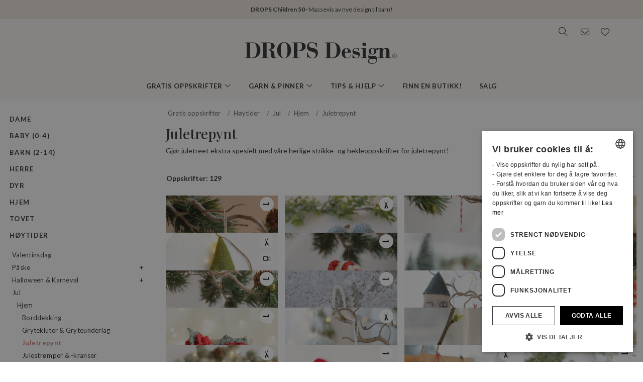

--- FILE ---
content_type: text/html; charset=UTF-8
request_url: https://www.garnstudio.com/search.php?action=search&c=christmas-tree-ornaments&lang=no
body_size: 42265
content:
<!DOCTYPE html PUBLIC "-//W3C//DTD XHTML 1.0 Strict//EN" "http://www.w3.org/TR/xhtml1/DTD/xhtml1-strict.dtd">
<html xmlns="http://www.w3.org/1999/xhtml" xml:lang="no" lang="no">
<head>
<meta http-equiv="Content-Type" content="text/html; charset=UTF-8" />
<title>Juletrepynt - Gratis strikkeoppskrifter og hekleoppskrifter fra DROPS Design</title>
	<meta name="keywords" content="drops, gratis strikkeoppskrifter, gratis hekleoppskrifter, hekling, heklet, hekle, strikking, strikket, strikke, hvordan strikke, hvordan hekle, tovet, tove, toving, merino garn, bomullsgarn, ullgarn, alpakka garn, mohair garn, babyteppe, teppe, hekleteppe, veske, bolero, cardigan, jakke, poncho, kjole, skjørt, fingervanter, vanter, votter, pulsvarmere, hansker, lue, pannebånd, hals, tilbehør, bikini, grytekluter, grytelapper, skjerf, sjal, sokker, strømper, tøfler, tights, bukse, strikket genser, tunika, vest, jul, påske, fair isle, hullmønster, flettemønster, nordisk mønster, mønster, luer, dress, pledd, bamse, raglan, hund, klut, topp, ullbukse, pute, tunika, kofte, romper" />
		<meta name="description" content="Gjør juletreet ekstra spesielt med våre herlige strikke- og hekleoppskrifter for juletrepynt!" />
	<meta property="og:url" content="https://www.garnstudio.com/search.php?action=search&amp;c=christmas-tree-ornaments&amp;lang=no" /><meta property="og:type" content="website" /><meta property="og:title" content="Juletrepynt - Gratis strikkeoppskrifter og hekleoppskrifter fra DROPS Design" /><meta property="og:description" content="Gjør juletreet ekstra spesielt med våre herlige strikke- og hekleoppskrifter for juletrepynt!" /><meta property="og:image" content="https://images.garnstudio.com/drops/mag/0/1684/1684-2.jpg" /><meta property="fb:app_id" content="1698234283817236" /><link rel="canonical" href="https://www.garnstudio.com/search.php?c=christmas-tree-ornaments&lang=no"><link rel="alternate" href="https://www.garnstudio.com/search.php?c=christmas-tree-ornaments&lang=se" hreflang="sv"><link rel="alternate" href="https://www.garnstudio.com/search.php?c=christmas-tree-ornaments&lang=dk" hreflang="da"><link rel="alternate" href="https://www.garnstudio.com/search.php?c=christmas-tree-ornaments&lang=fi" hreflang="fi"><link rel="alternate" href="https://www.garnstudio.com/search.php?c=christmas-tree-ornaments&lang=us" hreflang="en-US"><link rel="alternate" href="https://www.garnstudio.com/search.php?c=christmas-tree-ornaments&lang=de" hreflang="de"><link rel="alternate" href="https://www.garnstudio.com/search.php?c=christmas-tree-ornaments&lang=nl" hreflang="nl"><link rel="alternate" href="https://www.garnstudio.com/search.php?c=christmas-tree-ornaments&lang=fr" hreflang="fr"><link rel="alternate" href="https://www.garnstudio.com/search.php?c=christmas-tree-ornaments&lang=es" hreflang="es"><link rel="alternate" href="https://www.garnstudio.com/search.php?c=christmas-tree-ornaments&lang=pt" hreflang="pt"><link rel="alternate" href="https://www.garnstudio.com/search.php?c=christmas-tree-ornaments&lang=ee" hreflang="et"><link rel="alternate" href="https://www.garnstudio.com/search.php?c=christmas-tree-ornaments&lang=cz" hreflang="cs"><link rel="alternate" href="https://www.garnstudio.com/search.php?c=christmas-tree-ornaments&lang=it" hreflang="it"><link rel="alternate" href="https://www.garnstudio.com/search.php?c=christmas-tree-ornaments&lang=pl" hreflang="pl"><link rel="alternate" href="https://www.garnstudio.com/search.php?c=christmas-tree-ornaments&lang=is" hreflang="is"><link rel="alternate" href="https://www.garnstudio.com/search.php?c=christmas-tree-ornaments&lang=hu" hreflang="hu"><link rel="alternate" href="https://www.garnstudio.com/search.php?c=christmas-tree-ornaments&lang=no" hreflang="x-default"><meta name="viewport" content = "width = device-width, initial-scale = 1.0, minimum-scale = 1, user-scalable = yes" />
<meta name="google" content="notranslate">
<meta name="format-detection" content="telephone=no">
<link rel="shortcut icon" href="https://images.garnstudio.com/img/favicon.ico" type="image/x-icon" />
<!-- custom fonts -->
<link rel="preconnect" href="https://fonts.googleapis.com">
<link rel="preconnect" href="https://fonts.gstatic.com" crossorigin>
<link href="https://fonts.googleapis.com/css?family=Lato:400,600,700&display=swap&subset=latin-ext" rel="stylesheet">
<link href="https://fonts.googleapis.com/css2?family=Playfair+Display:wght@400;500&display=swap" rel="stylesheet">
<!-- Bootstrap core CSS -->
<link href="/css/bootstrap.min.css" rel="stylesheet">
<script src="/js/jquery-3.4.1.min.js"></script>
<script src="/js/popper.min.js"></script>
<script src="/js/bootstrap.min.js"></script>
<!-- custom CSS and fonawesome -->
<link href="/css/website-bs4.css?v=9" rel="stylesheet" type="text/css">
<link href="/css/all.min.css" rel="stylesheet"><!--webfont all styles -->
<!-- Global site tag (gtag.js) - Google Analytics -->
<script>
	window.dataLayer = window.dataLayer || [];
	function gtag() { dataLayer.push(arguments); }
	gtag('consent', 'default', {
		'ad_storage': 'denied',
		'analytics_storage': 'denied',
		'ad_user_data': 'denied',
		'ad_personalization': 'denied',
		'wait_for_update': 500
	});
</script>
<script async src="https://www.googletagmanager.com/gtag/js?id=G-L79D4310HJ"></script>
<script>
	gtag('js', new Date());
	gtag('config', 'G-L79D4310HJ', { 'anonymize_ip': true });
</script>
<!-- Cookie Script Cookies Consent -->
<script type="text/javascript" charset="UTF-8" src="https://cdn.cookie-script.com/s/09b0c444621efb6ff31ef9fd36fa4515.js"></script>
</head>
<body>
<div id="all">
	<script>
		document.addEventListener("DOMContentLoaded", function () {
			document.querySelectorAll("ul.dropdown-menu [data-toggle=dropdown]").forEach(item => {
				item.addEventListener("click", function (event) {
					event.preventDefault();
					event.stopPropagation();

					this.parentElement.parentElement.querySelectorAll(".show").forEach(sibling => {
						if (sibling !== this.parentElement) {
							sibling.classList.remove("show");
						}
					});

					this.parentElement.classList.toggle("show");
				});
			});
			let menuOpen = false;
			document.getElementById("menu")?.addEventListener("click", function () {
				menuOpen = !menuOpen;
				document.body.classList.toggle("prevent-scroll", menuOpen);
			});
			document.getElementById("search-mob")?.addEventListener("click", function () {
				document.querySelector("input[name='w']")?.focus();
			});
			const nav = document.querySelector(".nav-mobile");
			const siteWrapper = document.getElementById("site_wrapper");
			const menuElement = document.querySelector('.nav-mobile .m-menu');
			let scrollHandler = null;
			function applyMobileStyles() {
				if (!nav || !siteWrapper || !menuElement) return;
				if (!window.location.hash) {
					nav.style.marginTop = "38px";
					siteWrapper.style.paddingTop = "38px";
					menuElement.style.marginTop = '-38px';
				}
				if (scrollHandler) {
					document.removeEventListener("scroll", scrollHandler);
				}
				scrollHandler = function () {
					if (window.scrollY > 0) {
						nav.style.marginTop = "0px";
						nav.style.transition = "margin-top 0.3s ease-in-out";
						siteWrapper.style.paddingTop = "0px";
						menuElement.style.marginTop = '0px';
					} else {
						nav.style.marginTop = "38px";
						siteWrapper.style.paddingTop = "38px";
						menuElement.style.marginTop = '-38px';
					}
				};
				document.addEventListener("scroll", scrollHandler);
			}
			function resetStyles() {
				if (!nav || !siteWrapper || !menuElement) return;

				nav.style.marginTop = "";
				nav.style.transition = "";
				siteWrapper.style.paddingTop = "";
				menuElement.style.marginTop = "";

				if (scrollHandler) {
					document.removeEventListener("scroll", scrollHandler);
					scrollHandler = null;
				}
			}
			const mediaQuery = window.matchMedia("(max-width: 991.5px)");
			function handleMediaChange(e) {
				if (e.matches) {
					applyMobileStyles();
				} else {
					resetStyles();
				}
			}
			if (mediaQuery.matches) {
				applyMobileStyles();
			} else {
				resetStyles();
			}
			mediaQuery.addEventListener("change", handleMediaChange);
		});
    </script>
	<div class="hiddenprint ad"><a href="https://www.garnstudio.com/catalogues.php?show=drops-children-50&lang=no"><strong>DROPS Children 50</strong> · Massevis av nye design til barn!</a></div>	<div class="header">
        <div id="header_wrapper">
            <div class="header_search">
                <div class="logo-wrapper">
                    <div class="d-none d-lg-block"><a href="/home.php?cid=1"><img class="logo" src="https://images.garnstudio.com/img/drops-design.svg" width="320"  alt="Drops Design logo" /></a></div>
                </div>
                <div class="top-nav d-none d-lg-block">
                    <div class="search-box">
                        <i class="fa-light fa-lg fa-search"></i>
                        <form class="search-top" action="/search.php" method="get">
                            <input class="invisible" type="hidden" name="action" value="search" />
                            <input type="text" class="input-search" name="w" placeholder="f.eks. 162-1, lue, heklet poncho, My Daisy, etc." autocomplete="off"/>
                            <input class="invisible" type="hidden" name="lang" value="no"/>
                        </form>
                    </div>
					<div class="news-box">
                        <a href="/newsletter.php?lang=no">
                            <i class="fa-light fa-lg fa-envelope"></i>
                        </a>
                    </div>
                    <div class="fav-box">
                        <a href="/my-favorites.php?cid=1">
                            <i class="fa-light fa-lg fa-heart"></i>
                        </a>
                    </div>
                </div>
            </div>
        </div>
    </div>
	<!-- Tablet and mobile only -->
	<div class="d-lg-none">
        <nav class="nav-mobile">
            <input type="checkbox" id="menu" name="menu" class="m-menu__checkbox burger">
            <label class="m-menu__toggle m-0" for="menu">
                <svg width="30" height="30" viewBox="0 0 24 24" fill="none" stroke="#333" stroke-width="1" stroke-linecap="butt" stroke-linejoin="arcs">
                    <line x1="3" y1="12" x2="21" y2="12"></line>
                    <line x1="3" y1="6" x2="21" y2="6"></line>
                    <line x1="3" y1="18" x2="21" y2="18"></line>
                </svg>
            </label>
			<div class="d-lg-none"><a href="/home.php?cid=1"><img class="logo-xs img-fluid" src="https://images.garnstudio.com/img/drops-design.svg" width="200" height="65" alt="Drops Design logo" /></a></div>
			<div class="nav-right">
				<div id="search-mob" class="search-mob px-2">
					<a href="#" data-toggle="modal" role="button" data-target="#search-mobile">
						<i class="fa-light fa-lg fa-search"></i>
					</a>
				</div>
				<div class="fav-box-m px-2">
					<a href="/my-favorites.php?cid=1">
						<i class="fa-light fa-lg fa-heart"></i>
					</a>
				</div>
				<div class="news-box-m px-2">
					<a href="/newsletter.php?lang=no">
						<i class="fa-light fa-lg fa-envelope"></i>
					</a>
				</div>
			</div>
			<label class="m-menu__overlay" for="menu"></label>
			<div class="m-menu">
                <div class="m-menu__header">
                    <label class="m-menu__toggle mt-3" for="menu"><i class="fa-light fa-xl fa-xmark"></i></label>
                    <span>MENU</span>
                </div>
                <ul class="menu-slide">
					<li>
                        <label class="a-label__chevron" for="item-1">Gratis oppskrifter <div class="icon"><i class="fa-light fa-lg fa-angle-right"></i></div></label>
                        <input type="checkbox" id="item-1" name="item-1" class="m-menu__checkbox">
                        <div class="m-menu">
                            <div class="m-menu__header">
                                <label class="m-menu__toggle mt-3" for="item-1"><i class="fa-light fa-xl fa-arrow-left"></i></label>
                                <span>Gratis oppskrifter</span>
								<label class="m-menu__toggle mt-3" for="menu"><i class="fa-light fa-xl fa-xmark"></i></label>
                            </div>
                            <ul class="menu-slide">
								                                <li>
                                    <label class="a-label__chevron" for="item-1-0"><span class="pink-light">Populært nå</span><div class="icon"><i class="fa-light fa-lg fa-angle-right"></i></div></label>
                                    <input type="checkbox" id="item-1-0" name="item-1-0" class="m-menu__checkbox">
                                    <div class="m-menu">
                                        <div class="m-menu__header">
                                            <label class="m-menu__toggle mt-3" for="item-1-0"><i class="fa-light fa-xl fa-arrow-left"></i></label>
                                            <span>Populært nå</span>
                                        </div>
																					<ul>
												<li><a href="/search.php?action=browse&c=women-hats&lang=no" onclick="gtag('event', 'OpenCategory', {'Category': 'women-hats', 'Menu': 'MenuCat'});">Luer & Hatter til dame</a></li><li><a href="/search.php?action=browse&c=women-balaclavas&lang=no" onclick="gtag('event', 'OpenCategory', {'Category': 'women-balaclavas', 'Menu': 'MenuCat'});">Hetter & Balaklavaer til dame</a></li><li><a href="/search.php?action=browse&c=felted-patterns&lang=no" onclick="gtag('event', 'OpenCategory', {'Category': 'felted-patterns', 'Menu': 'MenuCat'});">La oss tove!</a></li>											</ul>
											                                    </div>
                                </li>
								<li>
                                    <label class="a-label__chevron" for="item-1-1">Dame <div class="icon"><i class="fa-light fa-lg fa-angle-right"></i></div></label>
                                    <input type="checkbox" id="item-1-1" name="item-1-1" class="m-menu__checkbox">
                                    <div class="m-menu">
                                        <div class="m-menu__header">
                                            <label class="m-menu__toggle mt-3" for="item-1-1"><i class="fa-light fa-xl fa-arrow-left"></i></label>
                                            <span>Dame</span>
											<label class="m-menu__toggle mt-3" for="menu"><i class="fa-light fa-xl fa-xmark"></i></label>
                                        </div>
                                        <div id="patternsparent1">
											<a href="/search.php?action=browse&c=women&lang=no" onclick="gtag('event', 'OpenCategory', {'Category': 'women', 'Menu': 'MenuCat'});">Se alle</a>
<div id="patternsparent1">
<a data-toggle="collapse" data-target="#women-sweaters" aria-expanded="true" aria-controls="women-sweaters">Gensere<div class="icon"><i class="fa-light fa-lg fa-angle-down"></i></div></a>
<div id="women-sweaters" class="collapse children" aria-labelledby="heading-women-sweaters" data-parent="#patternsparent1">
<a href="/search.php?action=browse&c=women-sweaters&lang=no" onclick="gtag('event', 'OpenCategory', {'Category': 'women-sweaters', 'Menu': 'MenuCat'});">Se alle</a>
<a href="/search.php?action=browse&c=women-nordic-jumpers&lang=no" onclick="gtag('event', 'OpenCategory', {'Category': 'women-nordic-jumpers', 'Menu': 'MenuCat'});">Nordisk</a><a href="/search.php?action=browse&c=women-christmas-jumpers&lang=no" onclick="gtag('event', 'OpenCategory', {'Category': 'women-christmas-jumpers', 'Menu': 'MenuCat'});">Julegensere</a><a href="/search.php?action=browse&c=women-basic-sweaters&lang=no" onclick="gtag('event', 'OpenCategory', {'Category': 'women-basic-sweaters', 'Menu': 'MenuCat'});">Basic</a><a href="/search.php?action=browse&c=women-striped-sweaters&lang=no" onclick="gtag('event', 'OpenCategory', {'Category': 'women-striped-sweaters', 'Menu': 'MenuCat'});">Striper</a><a href="/search.php?action=browse&c=women-hoodies&lang=no" onclick="gtag('event', 'OpenCategory', {'Category': 'women-hoodies', 'Menu': 'MenuCat'});">Hettegenser</a></div>
</div>
<div id="patternsparent1">
<a data-toggle="collapse" data-target="#women-jackets" aria-expanded="true" aria-controls="women-jackets">Jakker & Cardigans<div class="icon"><i class="fa-light fa-lg fa-angle-down"></i></div></a>
<div id="women-jackets" class="collapse children" aria-labelledby="heading-women-jackets" data-parent="#patternsparent1">
<a href="/search.php?action=browse&c=women-jackets&lang=no" onclick="gtag('event', 'OpenCategory', {'Category': 'women-jackets', 'Menu': 'MenuCat'});">Se alle</a>
<a href="/search.php?action=browse&c=women-nordic-jackets&lang=no" onclick="gtag('event', 'OpenCategory', {'Category': 'women-nordic-jackets', 'Menu': 'MenuCat'});">Nordisk</a><a href="/search.php?action=browse&c=women-basic-cardigans&lang=no" onclick="gtag('event', 'OpenCategory', {'Category': 'women-basic-cardigans', 'Menu': 'MenuCat'});">Basic</a><a href="/search.php?action=browse&c=women-boleros&lang=no" onclick="gtag('event', 'OpenCategory', {'Category': 'women-boleros', 'Menu': 'MenuCat'});">Boleroer</a><a href="/search.php?action=browse&c=women-short-sleeve-cardigans&lang=no" onclick="gtag('event', 'OpenCategory', {'Category': 'women-short-sleeve-cardigans', 'Menu': 'MenuCat'});">Kortermet</a><a href="/search.php?action=browse&c=women-wrap-cardigans&lang=no" onclick="gtag('event', 'OpenCategory', {'Category': 'women-wrap-cardigans', 'Menu': 'MenuCat'});">Omslagsjakke</a><a href="/search.php?action=browse&c=women-circle-jackets&lang=no" onclick="gtag('event', 'OpenCategory', {'Category': 'women-circle-jackets', 'Menu': 'MenuCat'});">Sirkeljakker</a><a href="/search.php?action=browse&c=women-long-jackets&lang=no" onclick="gtag('event', 'OpenCategory', {'Category': 'women-long-jackets', 'Menu': 'MenuCat'});">Lange jakker</a></div>
</div>
<div id="patternsparent1">
<a data-toggle="collapse" data-target="#women-vests" aria-expanded="true" aria-controls="women-vests">Vester<div class="icon"><i class="fa-light fa-lg fa-angle-down"></i></div></a>
<div id="women-vests" class="collapse children" aria-labelledby="heading-women-vests" data-parent="#patternsparent1">
<a href="/search.php?action=browse&c=women-vests&lang=no" onclick="gtag('event', 'OpenCategory', {'Category': 'women-vests', 'Menu': 'MenuCat'});">Se alle</a>
<a href="/search.php?action=browse&c=women-slipovers&lang=no" onclick="gtag('event', 'OpenCategory', {'Category': 'women-slipovers', 'Menu': 'MenuCat'});">Slipovers</a><a href="/search.php?action=browse&c=women-open-front-vests&lang=no" onclick="gtag('event', 'OpenCategory', {'Category': 'women-open-front-vests', 'Menu': 'MenuCat'});">Vester med åpning</a></div>
</div>
<div id="patternsparent1">
<a data-toggle="collapse" data-target="#women-tops" aria-expanded="true" aria-controls="women-tops">Topper<div class="icon"><i class="fa-light fa-lg fa-angle-down"></i></div></a>
<div id="women-tops" class="collapse children" aria-labelledby="heading-women-tops" data-parent="#patternsparent1">
<a href="/search.php?action=browse&c=women-tops&lang=no" onclick="gtag('event', 'OpenCategory', {'Category': 'women-tops', 'Menu': 'MenuCat'});">Se alle</a>
<a href="/search.php?action=browse&c=women-crop-tops&lang=no" onclick="gtag('event', 'OpenCategory', {'Category': 'women-crop-tops', 'Menu': 'MenuCat'});">Crop tops</a><a href="/search.php?action=browse&c=women-singlets&lang=no" onclick="gtag('event', 'OpenCategory', {'Category': 'women-singlets', 'Menu': 'MenuCat'});">Singleter</a><a href="/search.php?action=browse&c=women-t-shirts&lang=no" onclick="gtag('event', 'OpenCategory', {'Category': 'women-t-shirts', 'Menu': 'MenuCat'});">T-skjorter</a></div>
</div>
<a href="/search.php?action=browse&c=women-dresses&lang=no" onclick="gtag('event', 'OpenCategory', {'Category': 'women-dresses', 'Menu': 'MenuCat'});">Kjoler & Tunikaer</a><div id="patternsparent1">
<a data-toggle="collapse" data-target="#women-ponchos" aria-expanded="true" aria-controls="women-ponchos">Ponchoer<div class="icon"><i class="fa-light fa-lg fa-angle-down"></i></div></a>
<div id="women-ponchos" class="collapse children" aria-labelledby="heading-women-ponchos" data-parent="#patternsparent1">
<a href="/search.php?action=browse&c=women-ponchos&lang=no" onclick="gtag('event', 'OpenCategory', {'Category': 'women-ponchos', 'Menu': 'MenuCat'});">Se alle</a>
<a href="/search.php?action=browse&c=women-capes&lang=no" onclick="gtag('event', 'OpenCategory', {'Category': 'women-capes', 'Menu': 'MenuCat'});">Capes</a><a href="/search.php?action=browse&c=women-swonchos&lang=no" onclick="gtag('event', 'OpenCategory', {'Category': 'women-swonchos', 'Menu': 'MenuCat'});">Ponchogensere</a><a href="/search.php?action=browse&c=women-hooded-ponchos&lang=no" onclick="gtag('event', 'OpenCategory', {'Category': 'women-hooded-ponchos', 'Menu': 'MenuCat'});">Hetteponchoer</a></div>
</div>
<a href="/search.php?action=browse&c=women-skirts&lang=no" onclick="gtag('event', 'OpenCategory', {'Category': 'women-skirts', 'Menu': 'MenuCat'});">Skjørt</a><a href="/search.php?action=browse&c=women-trousers&lang=no" onclick="gtag('event', 'OpenCategory', {'Category': 'women-trousers', 'Menu': 'MenuCat'});">Bukser & Shorts</a><a href="/search.php?action=browse&c=bikinis&lang=no" onclick="gtag('event', 'OpenCategory', {'Category': 'bikinis', 'Menu': 'MenuCat'});">Bikini</a><div id="patternsparent1">
<a data-toggle="collapse" data-target="#women-socks-slippers" aria-expanded="true" aria-controls="women-socks-slippers">Sokker & Tøfler<div class="icon"><i class="fa-light fa-lg fa-angle-down"></i></div></a>
<div id="women-socks-slippers" class="collapse children" aria-labelledby="heading-women-socks-slippers" data-parent="#patternsparent1">
<a href="/search.php?action=browse&c=women-socks-slippers&lang=no" onclick="gtag('event', 'OpenCategory', {'Category': 'women-socks-slippers', 'Menu': 'MenuCat'});">Se alle</a>
<div id="patternsparent229">
<a data-toggle="collapse" data-target="#women-socks" aria-expanded="true" aria-controls="women-socks">Sokker<div class="icon"><i class="fa-light fa-lg fa-angle-down"></i></div></a>
<div id="women-socks" class="collapse children" aria-labelledby="heading-women-socks" data-parent="#patternsparent229">
<a href="/search.php?action=browse&c=women-socks&lang=no" onclick="gtag('event', 'OpenCategory', {'Category': 'women-socks', 'Menu': 'MenuCat'});">Se alle</a>
<a href="/search.php?action=browse&c=women-short-socks&lang=no" onclick="gtag('event', 'OpenCategory', {'Category': 'women-short-socks', 'Menu': 'MenuCat'});">Korte</a><a href="/search.php?action=browse&c=women-mid-length-socks&lang=no" onclick="gtag('event', 'OpenCategory', {'Category': 'women-mid-length-socks', 'Menu': 'MenuCat'});">Halvlange</a><a href="/search.php?action=browse&c=women-long-socks&lang=no" onclick="gtag('event', 'OpenCategory', {'Category': 'women-long-socks', 'Menu': 'MenuCat'});">Lange</a><a href="/search.php?action=browse&c=women-nordic-socks&lang=no" onclick="gtag('event', 'OpenCategory', {'Category': 'women-nordic-socks', 'Menu': 'MenuCat'});">Nordisk</a><a href="/search.php?action=browse&c=women-yoga-socks&lang=no" onclick="gtag('event', 'OpenCategory', {'Category': 'women-yoga-socks', 'Menu': 'MenuCat'});">Yoga</a></div>
</div>
<a href="/search.php?action=browse&c=women-slippers&lang=no" onclick="gtag('event', 'OpenCategory', {'Category': 'women-slippers', 'Menu': 'MenuCat'});">Tøfler</a><a href="/search.php?action=browse&c=women-leg-warmers&lang=no" onclick="gtag('event', 'OpenCategory', {'Category': 'women-leg-warmers', 'Menu': 'MenuCat'});">Leggvarmere</a></div>
</div>
<div id="patternsparent1">
<a data-toggle="collapse" data-target="#women-accessories" aria-expanded="true" aria-controls="women-accessories">Tilbehør<div class="icon"><i class="fa-light fa-lg fa-angle-down"></i></div></a>
<div id="women-accessories" class="collapse children" aria-labelledby="heading-women-accessories" data-parent="#patternsparent1">
<a href="/search.php?action=browse&c=women-accessories&lang=no" onclick="gtag('event', 'OpenCategory', {'Category': 'women-accessories', 'Menu': 'MenuCat'});">Se alle</a>
<div id="patternsparent19">
<a data-toggle="collapse" data-target="#bags" aria-expanded="true" aria-controls="bags">Vesker<div class="icon"><i class="fa-light fa-lg fa-angle-down"></i></div></a>
<div id="bags" class="collapse children" aria-labelledby="heading-bags" data-parent="#patternsparent19">
<a href="/search.php?action=browse&c=bags&lang=no" onclick="gtag('event', 'OpenCategory', {'Category': 'bags', 'Menu': 'MenuCat'});">Se alle</a>
<a href="/search.php?action=browse&c=small-bags&lang=no" onclick="gtag('event', 'OpenCategory', {'Category': 'small-bags', 'Menu': 'MenuCat'});">Små</a><a href="/search.php?action=browse&c=big-bags&lang=no" onclick="gtag('event', 'OpenCategory', {'Category': 'big-bags', 'Menu': 'MenuCat'});">Store</a></div>
</div>
<div id="patternsparent19">
<a data-toggle="collapse" data-target="#women-hats" aria-expanded="true" aria-controls="women-hats">Luer & Hatter<div class="icon"><i class="fa-light fa-lg fa-angle-down"></i></div></a>
<div id="women-hats" class="collapse children" aria-labelledby="heading-women-hats" data-parent="#patternsparent19">
<a href="/search.php?action=browse&c=women-hats&lang=no" onclick="gtag('event', 'OpenCategory', {'Category': 'women-hats', 'Menu': 'MenuCat'});">Se alle</a>
<a href="/search.php?action=browse&c=women-beanies&lang=no" onclick="gtag('event', 'OpenCategory', {'Category': 'women-beanies', 'Menu': 'MenuCat'});">Luer</a><a href="/search.php?action=browse&c=women-berets&lang=no" onclick="gtag('event', 'OpenCategory', {'Category': 'women-berets', 'Menu': 'MenuCat'});">Baskerluer</a><a href="/search.php?action=browse&c=women-earflap-hats&lang=no" onclick="gtag('event', 'OpenCategory', {'Category': 'women-earflap-hats', 'Menu': 'MenuCat'});">Øreklaff luer</a><a href="/search.php?action=browse&c=women-bucket-hats&lang=no" onclick="gtag('event', 'OpenCategory', {'Category': 'women-bucket-hats', 'Menu': 'MenuCat'});">Bøttehatt</a><a href="/search.php?action=browse&c=women-summer-hats&lang=no" onclick="gtag('event', 'OpenCategory', {'Category': 'women-summer-hats', 'Menu': 'MenuCat'});">Solhatter</a><a href="/search.php?action=browse&c=women-caps&lang=no" onclick="gtag('event', 'OpenCategory', {'Category': 'women-caps', 'Menu': 'MenuCat'});">Caps</a></div>
</div>
<a href="/search.php?action=browse&c=women-headbands&lang=no" onclick="gtag('event', 'OpenCategory', {'Category': 'women-headbands', 'Menu': 'MenuCat'});">Pannebånd</a><a href="/search.php?action=browse&c=women-balaclavas&lang=no" onclick="gtag('event', 'OpenCategory', {'Category': 'women-balaclavas', 'Menu': 'MenuCat'});">Hetter & Balaklavaer</a><a href="/search.php?action=browse&c=women-neck-warmers&lang=no" onclick="gtag('event', 'OpenCategory', {'Category': 'women-neck-warmers', 'Menu': 'MenuCat'});">Halser</a><a href="/search.php?action=browse&c=women-scarves&lang=no" onclick="gtag('event', 'OpenCategory', {'Category': 'women-scarves', 'Menu': 'MenuCat'});">Skjerf</a><div id="patternsparent19">
<a data-toggle="collapse" data-target="#women-shawls" aria-expanded="true" aria-controls="women-shawls">Sjal<div class="icon"><i class="fa-light fa-lg fa-angle-down"></i></div></a>
<div id="women-shawls" class="collapse children" aria-labelledby="heading-women-shawls" data-parent="#patternsparent19">
<a href="/search.php?action=browse&c=women-shawls&lang=no" onclick="gtag('event', 'OpenCategory', {'Category': 'women-shawls', 'Menu': 'MenuCat'});">Se alle</a>
<a href="/search.php?action=browse&c=women-small-shawls&lang=no" onclick="gtag('event', 'OpenCategory', {'Category': 'women-small-shawls', 'Menu': 'MenuCat'});">Små</a><a href="/search.php?action=browse&c=women-big-shawls&lang=no" onclick="gtag('event', 'OpenCategory', {'Category': 'women-big-shawls', 'Menu': 'MenuCat'});">Store</a></div>
</div>
<div id="patternsparent19">
<a data-toggle="collapse" data-target="#women-gloves-mittens" aria-expanded="true" aria-controls="women-gloves-mittens">Votter & Vanter<div class="icon"><i class="fa-light fa-lg fa-angle-down"></i></div></a>
<div id="women-gloves-mittens" class="collapse children" aria-labelledby="heading-women-gloves-mittens" data-parent="#patternsparent19">
<a href="/search.php?action=browse&c=women-gloves-mittens&lang=no" onclick="gtag('event', 'OpenCategory', {'Category': 'women-gloves-mittens', 'Menu': 'MenuCat'});">Se alle</a>
<a href="/search.php?action=browse&c=women-mittens&lang=no" onclick="gtag('event', 'OpenCategory', {'Category': 'women-mittens', 'Menu': 'MenuCat'});">Votter</a><a href="/search.php?action=browse&c=women-gloves&lang=no" onclick="gtag('event', 'OpenCategory', {'Category': 'women-gloves', 'Menu': 'MenuCat'});">Vanter</a><a href="/search.php?action=browse&c=women-nordic-gloves-mittens&lang=no" onclick="gtag('event', 'OpenCategory', {'Category': 'women-nordic-gloves-mittens', 'Menu': 'MenuCat'});">Nordisk</a></div>
</div>
<a href="/search.php?action=browse&c=women-wrist-warmers&lang=no" onclick="gtag('event', 'OpenCategory', {'Category': 'women-wrist-warmers', 'Menu': 'MenuCat'});">Pulsvarmere</a><a href="/search.php?action=browse&c=women-hair-accessories&lang=no" onclick="gtag('event', 'OpenCategory', {'Category': 'women-hair-accessories', 'Menu': 'MenuCat'});">Hårtilbehør</a><a href="/search.php?action=browse&c=women-collars-jewellery&lang=no" onclick="gtag('event', 'OpenCategory', {'Category': 'women-collars-jewellery', 'Menu': 'MenuCat'});">Krager & Smykker</a></div>
</div>
										</div>
                                    </div>
                                </li>
								<li>
                                    <label class="a-label__chevron" for="item-1-2">Baby (0-4) <div class="icon"><i class="fa-light fa-lg fa-angle-right"></i></div></label>
                                    <input type="checkbox" id="item-1-2" name="item-1-2" class="m-menu__checkbox">
                                    <div class="m-menu">
                                        <div class="m-menu__header">
                                            <label class="m-menu__toggle mt-3" for="item-1-2"><i class="fa-light fa-xl fa-arrow-left"></i></label>
                                            <span>Baby (0-4)</span>
											<label class="m-menu__toggle mt-3" for="menu"><i class="fa-light fa-xl fa-xmark"></i></label>
                                        </div>
                                        <div id="patternsparent3">
											<a href="/search.php?action=browse&c=baby&lang=no" onclick="gtag('event', 'OpenCategory', {'Category': 'baby', 'Menu': 'MenuCat'});">Se alle</a>
<div id="patternsparent3">
<a data-toggle="collapse" data-target="#baby-jumpers" aria-expanded="true" aria-controls="baby-jumpers">Gensere<div class="icon"><i class="fa-light fa-lg fa-angle-down"></i></div></a>
<div id="baby-jumpers" class="collapse children" aria-labelledby="heading-baby-jumpers" data-parent="#patternsparent3">
<a href="/search.php?action=browse&c=baby-jumpers&lang=no" onclick="gtag('event', 'OpenCategory', {'Category': 'baby-jumpers', 'Menu': 'MenuCat'});">Se alle</a>
<a href="/search.php?action=browse&c=baby-nordic-jumpers&lang=no" onclick="gtag('event', 'OpenCategory', {'Category': 'baby-nordic-jumpers', 'Menu': 'MenuCat'});">Nordisk</a></div>
</div>
<div id="patternsparent3">
<a data-toggle="collapse" data-target="#baby-jackets" aria-expanded="true" aria-controls="baby-jackets">Jakker & Cardigans<div class="icon"><i class="fa-light fa-lg fa-angle-down"></i></div></a>
<div id="baby-jackets" class="collapse children" aria-labelledby="heading-baby-jackets" data-parent="#patternsparent3">
<a href="/search.php?action=browse&c=baby-jackets&lang=no" onclick="gtag('event', 'OpenCategory', {'Category': 'baby-jackets', 'Menu': 'MenuCat'});">Se alle</a>
<a href="/search.php?action=browse&c=baby-nordic-jackets&lang=no" onclick="gtag('event', 'OpenCategory', {'Category': 'baby-nordic-jackets', 'Menu': 'MenuCat'});">Nordisk</a></div>
</div>
<a href="/search.php?action=browse&c=baby-newborn-sets&lang=no" onclick="gtag('event', 'OpenCategory', {'Category': 'baby-newborn-sets', 'Menu': 'MenuCat'});">Hentesett</a><a href="/search.php?action=browse&c=baby-tops-vests&lang=no" onclick="gtag('event', 'OpenCategory', {'Category': 'baby-tops-vests', 'Menu': 'MenuCat'});">Vester & Topper</a><a href="/search.php?action=browse&c=baby-dresses&lang=no" onclick="gtag('event', 'OpenCategory', {'Category': 'baby-dresses', 'Menu': 'MenuCat'});">Kjoler & Tunikaer</a><a href="/search.php?action=browse&c=baby-bunting-bags&lang=no" onclick="gtag('event', 'OpenCategory', {'Category': 'baby-bunting-bags', 'Menu': 'MenuCat'});">Kjøreposer</a><a href="/search.php?action=browse&c=baby-ponchos&lang=no" onclick="gtag('event', 'OpenCategory', {'Category': 'baby-ponchos', 'Menu': 'MenuCat'});">Ponchoer</a><a href="/search.php?action=browse&c=baby-trousers&lang=no" onclick="gtag('event', 'OpenCategory', {'Category': 'baby-trousers', 'Menu': 'MenuCat'});">Bukser & Shorts</a><a href="/search.php?action=browse&c=baby-rompers-onesies&lang=no" onclick="gtag('event', 'OpenCategory', {'Category': 'baby-rompers-onesies', 'Menu': 'MenuCat'});">Romper & Heldresser</a><a href="/search.php?action=browse&c=baby-socks-booties&lang=no" onclick="gtag('event', 'OpenCategory', {'Category': 'baby-socks-booties', 'Menu': 'MenuCat'});">Sokker & Tøfler</a><a href="/search.php?action=browse&c=baby-blankets&lang=no" onclick="gtag('event', 'OpenCategory', {'Category': 'baby-blankets', 'Menu': 'MenuCat'});">Babytepper</a><div id="patternsparent3">
<a data-toggle="collapse" data-target="#baby-accessories" aria-expanded="true" aria-controls="baby-accessories">Tilbehør<div class="icon"><i class="fa-light fa-lg fa-angle-down"></i></div></a>
<div id="baby-accessories" class="collapse children" aria-labelledby="heading-baby-accessories" data-parent="#patternsparent3">
<a href="/search.php?action=browse&c=baby-accessories&lang=no" onclick="gtag('event', 'OpenCategory', {'Category': 'baby-accessories', 'Menu': 'MenuCat'});">Se alle</a>
<div id="patternsparent45">
<a data-toggle="collapse" data-target="#baby-hats" aria-expanded="true" aria-controls="baby-hats">Luer & Hatter<div class="icon"><i class="fa-light fa-lg fa-angle-down"></i></div></a>
<div id="baby-hats" class="collapse children" aria-labelledby="heading-baby-hats" data-parent="#patternsparent45">
<a href="/search.php?action=browse&c=baby-hats&lang=no" onclick="gtag('event', 'OpenCategory', {'Category': 'baby-hats', 'Menu': 'MenuCat'});">Se alle</a>
<a href="/search.php?action=browse&c=baby-beanies&lang=no" onclick="gtag('event', 'OpenCategory', {'Category': 'baby-beanies', 'Menu': 'MenuCat'});">Luer</a><a href="/search.php?action=browse&c=baby-bonnets&lang=no" onclick="gtag('event', 'OpenCategory', {'Category': 'baby-bonnets', 'Menu': 'MenuCat'});">Kyser</a><a href="/search.php?action=browse&c=baby-summer-hats&lang=no" onclick="gtag('event', 'OpenCategory', {'Category': 'baby-summer-hats', 'Menu': 'MenuCat'});">Solhatter</a></div>
</div>
<a href="/search.php?action=browse&c=baby-balaclavas&lang=no" onclick="gtag('event', 'OpenCategory', {'Category': 'baby-balaclavas', 'Menu': 'MenuCat'});">Balaklava</a><a href="/search.php?action=browse&c=baby-bibs-scarves&lang=no" onclick="gtag('event', 'OpenCategory', {'Category': 'baby-bibs-scarves', 'Menu': 'MenuCat'});">Smekker & Skjerf</a><a href="/search.php?action=browse&c=baby-gloves-mittens&lang=no" onclick="gtag('event', 'OpenCategory', {'Category': 'baby-gloves-mittens', 'Menu': 'MenuCat'});">Votter & Vanter</a></div>
</div>
										</div>
                                    </div>
                                </li>
								<li>
                                    <label class="a-label__chevron" for="item-1-3">Barn (2-14)<div class="icon"><i class="fa-light fa-lg fa-angle-right"></i></div></label>
                                    <input type="checkbox" id="item-1-3" name="item-1-3" class="m-menu__checkbox">
                                    <div class="m-menu">
                                        <div class="m-menu__header">
                                            <label class="m-menu__toggle mt-3" for="item-1-3"><i class="fa-light fa-xl fa-arrow-left"></i></label>
                                            <span>Barn (2-14)</span>
											<label class="m-menu__toggle mt-3" for="menu"><i class="fa-light fa-xl fa-xmark"></i></label>
                                        </div>
                                        <div id="patternsparent2">
											<a href="/search.php?action=browse&c=children&lang=no" onclick="gtag('event', 'OpenCategory', {'Category': 'children', 'Menu': 'MenuCat'});">Se alle</a>
<div id="patternsparent2">
<a data-toggle="collapse" data-target="#children-jumpers" aria-expanded="true" aria-controls="children-jumpers">Gensere<div class="icon"><i class="fa-light fa-lg fa-angle-down"></i></div></a>
<div id="children-jumpers" class="collapse children" aria-labelledby="heading-children-jumpers" data-parent="#patternsparent2">
<a href="/search.php?action=browse&c=children-jumpers&lang=no" onclick="gtag('event', 'OpenCategory', {'Category': 'children-jumpers', 'Menu': 'MenuCat'});">Se alle</a>
<a href="/search.php?action=browse&c=children-nordic-jumpers&lang=no" onclick="gtag('event', 'OpenCategory', {'Category': 'children-nordic-jumpers', 'Menu': 'MenuCat'});">Nordisk</a><a href="/search.php?action=browse&c=children-christmas-jumpers&lang=no" onclick="gtag('event', 'OpenCategory', {'Category': 'children-christmas-jumpers', 'Menu': 'MenuCat'});">Julegensere</a><a href="/search.php?action=browse&c=children-basic-jumpers&lang=no" onclick="gtag('event', 'OpenCategory', {'Category': 'children-basic-jumpers', 'Menu': 'MenuCat'});">Basic</a></div>
</div>
<div id="patternsparent2">
<a data-toggle="collapse" data-target="#children-jackets" aria-expanded="true" aria-controls="children-jackets">Jakker & Cardigans<div class="icon"><i class="fa-light fa-lg fa-angle-down"></i></div></a>
<div id="children-jackets" class="collapse children" aria-labelledby="heading-children-jackets" data-parent="#patternsparent2">
<a href="/search.php?action=browse&c=children-jackets&lang=no" onclick="gtag('event', 'OpenCategory', {'Category': 'children-jackets', 'Menu': 'MenuCat'});">Se alle</a>
<a href="/search.php?action=browse&c=children-nordic-jackets&lang=no" onclick="gtag('event', 'OpenCategory', {'Category': 'children-nordic-jackets', 'Menu': 'MenuCat'});">Nordisk</a><a href="/search.php?action=browse&c=children-boleros&lang=no" onclick="gtag('event', 'OpenCategory', {'Category': 'children-boleros', 'Menu': 'MenuCat'});">Bolero</a><a href="/search.php?action=browse&c=children-basic-cardigans&lang=no" onclick="gtag('event', 'OpenCategory', {'Category': 'children-basic-cardigans', 'Menu': 'MenuCat'});">Basic</a></div>
</div>
<a href="/search.php?action=browse&c=children-vests-tops&lang=no" onclick="gtag('event', 'OpenCategory', {'Category': 'children-vests-tops', 'Menu': 'MenuCat'});">Vester & Topper</a><a href="/search.php?action=browse&c=children-dresses-skirts&lang=no" onclick="gtag('event', 'OpenCategory', {'Category': 'children-dresses-skirts', 'Menu': 'MenuCat'});">Kjoler & Skjørt</a><a href="/search.php?action=browse&c=children-ponchos&lang=no" onclick="gtag('event', 'OpenCategory', {'Category': 'children-ponchos', 'Menu': 'MenuCat'});">Ponchoer</a><a href="/search.php?action=browse&c=children-trousers-overalls&lang=no" onclick="gtag('event', 'OpenCategory', {'Category': 'children-trousers-overalls', 'Menu': 'MenuCat'});">Bukser & Heldresser</a><a href="/search.php?action=browse&c=children-costumes&lang=no" onclick="gtag('event', 'OpenCategory', {'Category': 'children-costumes', 'Menu': 'MenuCat'});">Kostymer</a><div id="patternsparent2">
<a data-toggle="collapse" data-target="#children-socks-slippers" aria-expanded="true" aria-controls="children-socks-slippers">Sokker & Tøfler<div class="icon"><i class="fa-light fa-lg fa-angle-down"></i></div></a>
<div id="children-socks-slippers" class="collapse children" aria-labelledby="heading-children-socks-slippers" data-parent="#patternsparent2">
<a href="/search.php?action=browse&c=children-socks-slippers&lang=no" onclick="gtag('event', 'OpenCategory', {'Category': 'children-socks-slippers', 'Menu': 'MenuCat'});">Se alle</a>
<a href="/search.php?action=browse&c=children-socks&lang=no" onclick="gtag('event', 'OpenCategory', {'Category': 'children-socks', 'Menu': 'MenuCat'});">Sokker</a><a href="/search.php?action=browse&c=children-leg-warmers&lang=no" onclick="gtag('event', 'OpenCategory', {'Category': 'children-leg-warmers', 'Menu': 'MenuCat'});">Leggvarmere</a><a href="/search.php?action=browse&c=children-slippers&lang=no" onclick="gtag('event', 'OpenCategory', {'Category': 'children-slippers', 'Menu': 'MenuCat'});">Tøfler</a></div>
</div>
<div id="patternsparent2">
<a data-toggle="collapse" data-target="#children-accessories" aria-expanded="true" aria-controls="children-accessories">Tilbehør<div class="icon"><i class="fa-light fa-lg fa-angle-down"></i></div></a>
<div id="children-accessories" class="collapse children" aria-labelledby="heading-children-accessories" data-parent="#patternsparent2">
<a href="/search.php?action=browse&c=children-accessories&lang=no" onclick="gtag('event', 'OpenCategory', {'Category': 'children-accessories', 'Menu': 'MenuCat'});">Se alle</a>
<div id="patternsparent92">
<a data-toggle="collapse" data-target="#children-hats" aria-expanded="true" aria-controls="children-hats">Luer & Hatter<div class="icon"><i class="fa-light fa-lg fa-angle-down"></i></div></a>
<div id="children-hats" class="collapse children" aria-labelledby="heading-children-hats" data-parent="#patternsparent92">
<a href="/search.php?action=browse&c=children-hats&lang=no" onclick="gtag('event', 'OpenCategory', {'Category': 'children-hats', 'Menu': 'MenuCat'});">Se alle</a>
<a href="/search.php?action=browse&c=children-beanies&lang=no" onclick="gtag('event', 'OpenCategory', {'Category': 'children-beanies', 'Menu': 'MenuCat'});">Luer</a><a href="/search.php?action=browse&c=children-christmas-hats&lang=no" onclick="gtag('event', 'OpenCategory', {'Category': 'children-christmas-hats', 'Menu': 'MenuCat'});">Juleluer</a><a href="/search.php?action=browse&c=children-earflap-hats&lang=no" onclick="gtag('event', 'OpenCategory', {'Category': 'children-earflap-hats', 'Menu': 'MenuCat'});">Øreklaff luer</a><a href="/search.php?action=browse&c=whimsical-hats&lang=no" onclick="gtag('event', 'OpenCategory', {'Category': 'whimsical-hats', 'Menu': 'MenuCat'});">Fanatasiluer</a><a href="/search.php?action=browse&c=children-summer-hats&lang=no" onclick="gtag('event', 'OpenCategory', {'Category': 'children-summer-hats', 'Menu': 'MenuCat'});">Solhatter</a></div>
</div>
<a href="/search.php?action=browse&c=children-headbands&lang=no" onclick="gtag('event', 'OpenCategory', {'Category': 'children-headbands', 'Menu': 'MenuCat'});">Pannebånd</a><a href="/search.php?action=browse&c=children-balaclavas&lang=no" onclick="gtag('event', 'OpenCategory', {'Category': 'children-balaclavas', 'Menu': 'MenuCat'});">Balaklava</a><a href="/search.php?action=browse&c=children-scarves&lang=no" onclick="gtag('event', 'OpenCategory', {'Category': 'children-scarves', 'Menu': 'MenuCat'});">Skjerf & Halser</a><a href="/search.php?action=browse&c=children-ties-bows&lang=no" onclick="gtag('event', 'OpenCategory', {'Category': 'children-ties-bows', 'Menu': 'MenuCat'});">Slips & Sløyfer</a><a href="/search.php?action=browse&c=children-gloves-mittens&lang=no" onclick="gtag('event', 'OpenCategory', {'Category': 'children-gloves-mittens', 'Menu': 'MenuCat'});">Votter & Vanter</a><a href="/search.php?action=browse&c=children-bags&lang=no" onclick="gtag('event', 'OpenCategory', {'Category': 'children-bags', 'Menu': 'MenuCat'});">Vesker</a></div>
</div>
										</div>
                                    </div>   
                                </li>
								<li>
                                    <label class="a-label__chevron" for="item-1-4">Herre<div class="icon"><i class="fa-light fa-lg fa-angle-right"></i></div></label>
                                    <input type="checkbox" id="item-1-4" name="item-1-4" class="m-menu__checkbox">
                                    <div class="m-menu">
                                        <div class="m-menu__header">
                                            <label class="m-menu__toggle mt-3" for="item-1-4"><i class="fa-light fa-xl fa-arrow-left"></i></label>
                                            <span>Herre</span>
											<label class="m-menu__toggle mt-3" for="menu"><i class="fa-light fa-xl fa-xmark"></i></label>
                                        </div>
                                        <div id="patternsparent4">
											<a href="/search.php?action=browse&c=men&lang=no" onclick="gtag('event', 'OpenCategory', {'Category': 'men', 'Menu': 'MenuCat'});">Se alle</a>
<div id="patternsparent4">
<a data-toggle="collapse" data-target="#men-sweaters" aria-expanded="true" aria-controls="men-sweaters">Gensere<div class="icon"><i class="fa-light fa-lg fa-angle-down"></i></div></a>
<div id="men-sweaters" class="collapse children" aria-labelledby="heading-men-sweaters" data-parent="#patternsparent4">
<a href="/search.php?action=browse&c=men-sweaters&lang=no" onclick="gtag('event', 'OpenCategory', {'Category': 'men-sweaters', 'Menu': 'MenuCat'});">Se alle</a>
<a href="/search.php?action=browse&c=men-nordic-jumpers&lang=no" onclick="gtag('event', 'OpenCategory', {'Category': 'men-nordic-jumpers', 'Menu': 'MenuCat'});">Nordisk</a><a href="/search.php?action=browse&c=men-basic-sweaters&lang=no" onclick="gtag('event', 'OpenCategory', {'Category': 'men-basic-sweaters', 'Menu': 'MenuCat'});">Basic</a><a href="/search.php?action=browse&c=men-christmas-jumpers&lang=no" onclick="gtag('event', 'OpenCategory', {'Category': 'men-christmas-jumpers', 'Menu': 'MenuCat'});">Julegensere</a></div>
</div>
<div id="patternsparent4">
<a data-toggle="collapse" data-target="#men-jackets" aria-expanded="true" aria-controls="men-jackets">Jakker & Cardigans<div class="icon"><i class="fa-light fa-lg fa-angle-down"></i></div></a>
<div id="men-jackets" class="collapse children" aria-labelledby="heading-men-jackets" data-parent="#patternsparent4">
<a href="/search.php?action=browse&c=men-jackets&lang=no" onclick="gtag('event', 'OpenCategory', {'Category': 'men-jackets', 'Menu': 'MenuCat'});">Se alle</a>
<a href="/search.php?action=browse&c=men-nordic-jackets&lang=no" onclick="gtag('event', 'OpenCategory', {'Category': 'men-nordic-jackets', 'Menu': 'MenuCat'});">Nordisk</a></div>
</div>
<a href="/search.php?action=browse&c=men-vests&lang=no" onclick="gtag('event', 'OpenCategory', {'Category': 'men-vests', 'Menu': 'MenuCat'});">Vester</a><div id="patternsparent4">
<a data-toggle="collapse" data-target="#men-socks-slippers" aria-expanded="true" aria-controls="men-socks-slippers">Sokker & Tøfler<div class="icon"><i class="fa-light fa-lg fa-angle-down"></i></div></a>
<div id="men-socks-slippers" class="collapse children" aria-labelledby="heading-men-socks-slippers" data-parent="#patternsparent4">
<a href="/search.php?action=browse&c=men-socks-slippers&lang=no" onclick="gtag('event', 'OpenCategory', {'Category': 'men-socks-slippers', 'Menu': 'MenuCat'});">Se alle</a>
<a href="/search.php?action=browse&c=men-socks&lang=no" onclick="gtag('event', 'OpenCategory', {'Category': 'men-socks', 'Menu': 'MenuCat'});">Sokker</a><a href="/search.php?action=browse&c=men-slippers&lang=no" onclick="gtag('event', 'OpenCategory', {'Category': 'men-slippers', 'Menu': 'MenuCat'});">Tøfler</a></div>
</div>
<div id="patternsparent4">
<a data-toggle="collapse" data-target="#men-accessories" aria-expanded="true" aria-controls="men-accessories">Tilbehør<div class="icon"><i class="fa-light fa-lg fa-angle-down"></i></div></a>
<div id="men-accessories" class="collapse children" aria-labelledby="heading-men-accessories" data-parent="#patternsparent4">
<a href="/search.php?action=browse&c=men-accessories&lang=no" onclick="gtag('event', 'OpenCategory', {'Category': 'men-accessories', 'Menu': 'MenuCat'});">Se alle</a>
<a href="/search.php?action=browse&c=men-hats-headbands&lang=no" onclick="gtag('event', 'OpenCategory', {'Category': 'men-hats-headbands', 'Menu': 'MenuCat'});">Luer & Pannebånd</a><a href="/search.php?action=browse&c=men-scarves&lang=no" onclick="gtag('event', 'OpenCategory', {'Category': 'men-scarves', 'Menu': 'MenuCat'});">Skjerf & Halser</a><a href="/search.php?action=browse&c=men-gloves-mittens&lang=no" onclick="gtag('event', 'OpenCategory', {'Category': 'men-gloves-mittens', 'Menu': 'MenuCat'});">Votter & Vanter</a></div>
</div>
										</div>
                                    </div>
                                </li>
								<li>
                                    <label class="a-label__chevron" for="item-1-5">Dyr<div class="icon"><i class="fa-light fa-lg fa-angle-right"></i></div></label>
                                    <input type="checkbox" id="item-1-5" name="item-1-5" class="m-menu__checkbox">
                                    <div class="m-menu">
                                        <div class="m-menu__header">
                                            <label class="m-menu__toggle mt-3" for="item-1-5"><i class="fa-light fa-xl fa-arrow-left"></i></label>
                                            <span>Dyr</span>
											<label class="m-menu__toggle mt-3" for="menu"><i class="fa-light fa-xl fa-xmark"></i></label>
                                        </div>
                                        <div id="patternsparent5">
											<a href="/search.php?action=browse&c=pets&lang=no" onclick="gtag('event', 'OpenCategory', {'Category': 'pets', 'Menu': 'MenuCat'});">Se alle</a>
<a href="/search.php?action=browse&c=dog-sweaters&lang=no" onclick="gtag('event', 'OpenCategory', {'Category': 'dog-sweaters', 'Menu': 'MenuCat'});">Hundegensere</a><a href="/search.php?action=browse&c=pet-accessories&lang=no" onclick="gtag('event', 'OpenCategory', {'Category': 'pet-accessories', 'Menu': 'MenuCat'});">Tilbehør</a>										</div>
                                    </div>
                                </li>
								<li>
                                    <label class="a-label__chevron" for="item-1-6">Hjem<div class="icon"><i class="fa-light fa-lg fa-angle-right"></i></div></label>
                                    <input type="checkbox" id="item-1-6" name="item-1-6" class="m-menu__checkbox">
                                    <div class="m-menu">
                                        <div class="m-menu__header">
                                            <label class="m-menu__toggle mt-3" for="item-1-6"><i class="fa-light fa-xl fa-arrow-left"></i></label>
                                            <span>Hjem</span>
											<label class="m-menu__toggle mt-3" for="menu"><i class="fa-light fa-xl fa-xmark"></i></label>
                                        </div>
                                        <div id="patternsparent5">
											<a href="/search.php?action=browse&c=home&lang=no" onclick="gtag('event', 'OpenCategory', {'Category': 'home', 'Menu': 'MenuCat'});">Se alle</a>
<a href="/search.php?action=browse&c=blankets&lang=no" onclick="gtag('event', 'OpenCategory', {'Category': 'blankets', 'Menu': 'MenuCat'});">Pledd</a><a href="/search.php?action=browse&c=pillows&lang=no" onclick="gtag('event', 'OpenCategory', {'Category': 'pillows', 'Menu': 'MenuCat'});">Puter & Puffer</a><a href="/search.php?action=browse&c=seat-pads&lang=no" onclick="gtag('event', 'OpenCategory', {'Category': 'seat-pads', 'Menu': 'MenuCat'});">Sitteunderlag</a><a href="/search.php?action=browse&c=carpets&lang=no" onclick="gtag('event', 'OpenCategory', {'Category': 'carpets', 'Menu': 'MenuCat'});">Gulvtepper</a><a href="/search.php?action=browse&c=washcloths&lang=no" onclick="gtag('event', 'OpenCategory', {'Category': 'washcloths', 'Menu': 'MenuCat'});">Kluter</a><a href="/search.php?action=browse&c=potholders&lang=no" onclick="gtag('event', 'OpenCategory', {'Category': 'potholders', 'Menu': 'MenuCat'});">Grytekluter & Gryteunderlag</a><a href="/search.php?action=browse&c=baskets&lang=no" onclick="gtag('event', 'OpenCategory', {'Category': 'baskets', 'Menu': 'MenuCat'});">Kurver</a><a href="/search.php?action=browse&c=coasters-placemats&lang=no" onclick="gtag('event', 'OpenCategory', {'Category': 'coasters-placemats', 'Menu': 'MenuCat'});">Bordbrikker & Glassbrikker</a><a href="/search.php?action=browse&c=napkin-rings&lang=no" onclick="gtag('event', 'OpenCategory', {'Category': 'napkin-rings', 'Menu': 'MenuCat'});">Serviettringer</a><a href="/search.php?action=browse&c=egg-warmers&lang=no" onclick="gtag('event', 'OpenCategory', {'Category': 'egg-warmers', 'Menu': 'MenuCat'});">Eggvarmere</a><a href="/search.php?action=browse&c=ornaments-decor&lang=no" onclick="gtag('event', 'OpenCategory', {'Category': 'ornaments-decor', 'Menu': 'MenuCat'});">Dekor</a><a href="/search.php?action=browse&c=decorative-flowers&lang=no" onclick="gtag('event', 'OpenCategory', {'Category': 'decorative-flowers', 'Menu': 'MenuCat'});">Dekorative blomster</a><a href="/search.php?action=browse&c=covers&lang=no" onclick="gtag('event', 'OpenCategory', {'Category': 'covers', 'Menu': 'MenuCat'});">Trekk</a><a href="/search.php?action=browse&c=bookmarks&lang=no" onclick="gtag('event', 'OpenCategory', {'Category': 'bookmarks', 'Menu': 'MenuCat'});">Bokmerker</a><a href="/search.php?action=browse&c=kids-room&lang=no" onclick="gtag('event', 'OpenCategory', {'Category': 'kids-room', 'Menu': 'MenuCat'});">Barnerom</a><div id="patternsparent5">
<a data-toggle="collapse" data-target="#toys" aria-expanded="true" aria-controls="toys">Leker<div class="icon"><i class="fa-light fa-lg fa-angle-down"></i></div></a>
<div id="toys" class="collapse children" aria-labelledby="heading-toys" data-parent="#patternsparent5">
<a href="/search.php?action=browse&c=toys&lang=no" onclick="gtag('event', 'OpenCategory', {'Category': 'toys', 'Menu': 'MenuCat'});">Se alle</a>
<a href="/search.php?action=browse&c=toys-dolls&lang=no" onclick="gtag('event', 'OpenCategory', {'Category': 'toys-dolls', 'Menu': 'MenuCat'});">Dukker</a><a href="/search.php?action=browse&c=toys-plushies&lang=no" onclick="gtag('event', 'OpenCategory', {'Category': 'toys-plushies', 'Menu': 'MenuCat'});">Kosedyr</a><a href="/search.php?action=browse&c=toys-play-food&lang=no" onclick="gtag('event', 'OpenCategory', {'Category': 'toys-play-food', 'Menu': 'MenuCat'});">Lekemat</a></div>
</div>
										</div>
                                    </div>
                                </li>
								<li>
                                    <label class="a-label__chevron" for="item-1-7">Tovet<div class="icon"><i class="fa-light fa-lg fa-angle-right"></i></div></label>
                                    <input type="checkbox" id="item-1-7" name="item-1-7" class="m-menu__checkbox">
                                    <div class="m-menu">
                                        <div class="m-menu__header">
                                            <label class="m-menu__toggle mt-3" for="item-1-7"><i class="fa-light fa-xl fa-arrow-left"></i></label>
                                            <span>Tovet</span>
											<label class="m-menu__toggle mt-3" for="menu"><i class="fa-light fa-xl fa-xmark"></i></label>
                                        </div>
                                        <div id="patternsparent143">
											<a href="/search.php?action=browse&c=felted-patterns&lang=no" onclick="gtag('event', 'OpenCategory', {'Category': 'felted-patterns', 'Menu': 'MenuCat'});">Se alle</a>
<a href="/search.php?action=browse&c=felted-mittens&lang=no" onclick="gtag('event', 'OpenCategory', {'Category': 'felted-mittens', 'Menu': 'MenuCat'});">Votter</a><a href="/search.php?action=browse&c=felted-slippers&lang=no" onclick="gtag('event', 'OpenCategory', {'Category': 'felted-slippers', 'Menu': 'MenuCat'});">Tøfler</a><a href="/search.php?action=browse&c=felted-hats&lang=no" onclick="gtag('event', 'OpenCategory', {'Category': 'felted-hats', 'Menu': 'MenuCat'});">Luer</a><a href="/search.php?action=browse&c=felted-bags&lang=no" onclick="gtag('event', 'OpenCategory', {'Category': 'felted-bags', 'Menu': 'MenuCat'});">Vesker</a><a href="/search.php?action=browse&c=felted-seat-pads&lang=no" onclick="gtag('event', 'OpenCategory', {'Category': 'felted-seat-pads', 'Menu': 'MenuCat'});">Sitteunderlag</a><a href="/search.php?action=browse&c=felted-home&lang=no" onclick="gtag('event', 'OpenCategory', {'Category': 'felted-home', 'Menu': 'MenuCat'});">Hjem</a>										</div>
                                    </div>   
                                </li>
								<li>
                                    <label class="a-label__chevron" for="item-1-8">Høytider<div class="icon"><i class="fa-light fa-lg fa-angle-right"></i></div></label>
                                    <input type="checkbox" id="item-1-8" name="item-1-8" class="m-menu__checkbox">
                                    <div class="m-menu">
                                        <div class="m-menu__header">
                                            <label class="m-menu__toggle mt-3" for="item-1-8"><i class="fa-light fa-xl fa-arrow-left"></i></label>
                                            <span>Høytider</span>
											<label class="m-menu__toggle mt-3" for="menu"><i class="fa-light fa-xl fa-xmark"></i></label>
                                        </div>
                                        <div id="patternsparent121">
											<a href="/search.php?action=browse&c=holiday-patterns&lang=no" onclick="gtag('event', 'OpenCategory', {'Category': 'holiday-patterns', 'Menu': 'MenuCat'});">Se alle</a>
<a href="/search.php?action=browse&c=valentines-day-patterns&lang=no" onclick="gtag('event', 'OpenCategory', {'Category': 'valentines-day-patterns', 'Menu': 'MenuCat'});">Valentinsdag</a><div id="patternsparent121">
<a data-toggle="collapse" data-target="#easter-patterns" aria-expanded="true" aria-controls="easter-patterns">Påske<div class="icon"><i class="fa-light fa-lg fa-angle-down"></i></div></a>
<div id="easter-patterns" class="collapse children" aria-labelledby="heading-easter-patterns" data-parent="#patternsparent121">
<a href="/search.php?action=browse&c=easter-patterns&lang=no" onclick="gtag('event', 'OpenCategory', {'Category': 'easter-patterns', 'Menu': 'MenuCat'});">Se alle</a>
<a href="/search.php?action=browse&c=easter-home&lang=no" onclick="gtag('event', 'OpenCategory', {'Category': 'easter-home', 'Menu': 'MenuCat'});">Hjem</a><a href="/search.php?action=browse&c=easter-socks-slippers&lang=no" onclick="gtag('event', 'OpenCategory', {'Category': 'easter-socks-slippers', 'Menu': 'MenuCat'});">Sokker & Tøfler</a><a href="/search.php?action=browse&c=easter-jumpers-cardigans&lang=no" onclick="gtag('event', 'OpenCategory', {'Category': 'easter-jumpers-cardigans', 'Menu': 'MenuCat'});">Gensere & Cardigans</a></div>
</div>
<div id="patternsparent121">
<a data-toggle="collapse" data-target="#halloween-patterns" aria-expanded="true" aria-controls="halloween-patterns">Halloween & Karneval<div class="icon"><i class="fa-light fa-lg fa-angle-down"></i></div></a>
<div id="halloween-patterns" class="collapse children" aria-labelledby="heading-halloween-patterns" data-parent="#patternsparent121">
<a href="/search.php?action=browse&c=halloween-patterns&lang=no" onclick="gtag('event', 'OpenCategory', {'Category': 'halloween-patterns', 'Menu': 'MenuCat'});">Se alle</a>
<a href="/search.php?action=browse&c=halloween-decor&lang=no" onclick="gtag('event', 'OpenCategory', {'Category': 'halloween-decor', 'Menu': 'MenuCat'});">Dekor</a><a href="/search.php?action=browse&c=halloween-costumes&lang=no" onclick="gtag('event', 'OpenCategory', {'Category': 'halloween-costumes', 'Menu': 'MenuCat'});">Kostymer</a><a href="/search.php?action=browse&c=halloween-socks-slippers&lang=no" onclick="gtag('event', 'OpenCategory', {'Category': 'halloween-socks-slippers', 'Menu': 'MenuCat'});">Sokker og Tøfler</a></div>
</div>
<div id="patternsparent121">
<a data-toggle="collapse" data-target="#christmas-patterns" aria-expanded="true" aria-controls="christmas-patterns">Jul<div class="icon"><i class="fa-light fa-lg fa-angle-down"></i></div></a>
<div id="christmas-patterns" class="collapse children" aria-labelledby="heading-christmas-patterns" data-parent="#patternsparent121">
<a href="/search.php?action=browse&c=christmas-patterns&lang=no" onclick="gtag('event', 'OpenCategory', {'Category': 'christmas-patterns', 'Menu': 'MenuCat'});">Se alle</a>
<div id="patternsparent120">
<a data-toggle="collapse" data-target="#christmas-home" aria-expanded="true" aria-controls="christmas-home">Hjem<div class="icon"><i class="fa-light fa-lg fa-angle-down"></i></div></a>
<div id="christmas-home" class="collapse children" aria-labelledby="heading-christmas-home" data-parent="#patternsparent120">
<a href="/search.php?action=browse&c=christmas-home&lang=no" onclick="gtag('event', 'OpenCategory', {'Category': 'christmas-home', 'Menu': 'MenuCat'});">Se alle</a>
<a href="/search.php?action=browse&c=christmas-table-decor&lang=no" onclick="gtag('event', 'OpenCategory', {'Category': 'christmas-table-decor', 'Menu': 'MenuCat'});">Borddekking</a><a href="/search.php?action=browse&c=christmas-potholders&lang=no" onclick="gtag('event', 'OpenCategory', {'Category': 'christmas-potholders', 'Menu': 'MenuCat'});">Grytekluter & Gryteunderlag</a><a href="/search.php?action=browse&c=christmas-tree-ornaments&lang=no" onclick="gtag('event', 'OpenCategory', {'Category': 'christmas-tree-ornaments', 'Menu': 'MenuCat'});">Juletrepynt</a><a href="/search.php?action=browse&c=christmas-wreaths-stockings&lang=no" onclick="gtag('event', 'OpenCategory', {'Category': 'christmas-wreaths-stockings', 'Menu': 'MenuCat'});">Julestrømper & -kranser</a><a href="/search.php?action=browse&c=christmas-decor&lang=no" onclick="gtag('event', 'OpenCategory', {'Category': 'christmas-decor', 'Menu': 'MenuCat'});">Dekor</a></div>
</div>
<a href="/search.php?action=browse&c=christmas-jumpers-cardigans&lang=no" onclick="gtag('event', 'OpenCategory', {'Category': 'christmas-jumpers-cardigans', 'Menu': 'MenuCat'});">Gensere & Cardigans</a><a href="/search.php?action=browse&c=christmas-socks-slippers&lang=no" onclick="gtag('event', 'OpenCategory', {'Category': 'christmas-socks-slippers', 'Menu': 'MenuCat'});">Sokker & Tøfler</a><a href="/search.php?action=browse&c=christmas-santa-hats&lang=no" onclick="gtag('event', 'OpenCategory', {'Category': 'christmas-santa-hats', 'Menu': 'MenuCat'});">Nisseluer</a><a href="/search.php?action=browse&c=christmas-mittens&lang=no" onclick="gtag('event', 'OpenCategory', {'Category': 'christmas-mittens', 'Menu': 'MenuCat'});">Votter</a></div>
</div>
<a href="/search.php?action=browse&c=national-colours&lang=no" onclick="gtag('event', 'OpenCategory', {'Category': 'national-colours', 'Menu': 'MenuCat'});">Nasjonalfarger</a>										</div>
                                    </div>   
                                </li>
								<li>
                                    <label class="a-label__chevron" for="item-1-9">Bli inspirert<div class="icon"><i class="fa-light fa-lg fa-angle-right"></i></div></label>
                                    <input type="checkbox" id="item-1-9" name="item-1-9" class="m-menu__checkbox">
                                    <div class="m-menu">
                                        <div class="m-menu__header">
                                            <label class="m-menu__toggle mt-3" for="item-1-9"><i class="fa-light fa-xl fa-arrow-left"></i></label>
                                            <span>Bli inspirert</span>
											<label class="m-menu__toggle mt-3" for="menu"><i class="fa-light fa-xl fa-xmark"></i></label>
                                        </div>
                                        <div id="patternsparent140">
											<a href="/search.php?action=browse&c=get-inspired&lang=no" onclick="gtag('event', 'OpenCategory', {'Category': 'get-inspired', 'Menu': 'MenuCat'});">Se alle</a>
<a href="/search.php?action=browse&c=gift-ideas&lang=no" onclick="gtag('event', 'OpenCategory', {'Category': 'gift-ideas', 'Menu': 'MenuCat'});">Gaveidéer</a><a href="/search.php?action=browse&c=classic-textures&lang=no" onclick="gtag('event', 'OpenCategory', {'Category': 'classic-textures', 'Menu': 'MenuCat'});">Strukturstrikk</a><a href="/search.php?action=browse&c=winter-crochet&lang=no" onclick="gtag('event', 'OpenCategory', {'Category': 'winter-crochet', 'Menu': 'MenuCat'});">Vinter hekling</a><a href="/search.php?action=browse&c=aran-knitting&lang=no" onclick="gtag('event', 'OpenCategory', {'Category': 'aran-knitting', 'Menu': 'MenuCat'});">Aran</a><a href="/search.php?action=browse&c=chunky-knits&lang=no" onclick="gtag('event', 'OpenCategory', {'Category': 'chunky-knits', 'Menu': 'MenuCat'});">Chunky strikk</a><div id="patternsparent140">
<a data-toggle="collapse" data-target="#throwback-patterns" aria-expanded="true" aria-controls="throwback-patterns">Throwback oppskrifter<div class="icon"><i class="fa-light fa-lg fa-angle-down"></i></div></a>
<div id="throwback-patterns" class="collapse children" aria-labelledby="heading-throwback-patterns" data-parent="#patternsparent140">
<a href="/search.php?action=browse&c=throwback-patterns&lang=no" onclick="gtag('event', 'OpenCategory', {'Category': 'throwback-patterns', 'Menu': 'MenuCat'});">Se alle</a>
<a href="/search.php?action=browse&c=throwback-patterns-warm-and-fuzzy&lang=no" onclick="gtag('event', 'OpenCategory', {'Category': 'throwback-patterns-warm-and-fuzzy', 'Menu': 'MenuCat'});">Varm & Fluffy</a><a href="/search.php?action=browse&c=throwback-patterns-nordic-style&lang=no" onclick="gtag('event', 'OpenCategory', {'Category': 'throwback-patterns-nordic-style', 'Menu': 'MenuCat'});">Nordisk Stil</a><a href="/search.php?action=browse&c=throwback-patterns-retro-chic&lang=no" onclick="gtag('event', 'OpenCategory', {'Category': 'throwback-patterns-retro-chic', 'Menu': 'MenuCat'});">Retro Chic</a><a href="/search.php?action=browse&c=throwback-patterns-graphic&lang=no" onclick="gtag('event', 'OpenCategory', {'Category': 'throwback-patterns-graphic', 'Menu': 'MenuCat'});">Grafiske</a></div>
</div>
										</div>
                                    </div>
                                </li>
								<li>
                                    <label class="a-label__chevron" for="item-1-10">DROPS-Along <div class="icon"><i class="fa-light fa-lg fa-angle-right"></i></div></label>
                                    <input type="checkbox" id="item-1-10" name="item-1-10" class="m-menu__checkbox">
                                    <div class="m-menu">
                                        <div class="m-menu__header">
                                            <label class="m-menu__toggle mt-3" for="item-1-10"><i class="fa-light fa-xl fa-arrow-left"></i></label>
                                            <span>DROPS-Along</span>
                                        </div>
                                        <ul>
											<li><a href="/dropsalong.php?cid=1">Se alle</a></li>
											<li><a href="/dropsalong.php?id=9&cid=1">Christmas KAL 2023</a></li>
											<li><a href="/dropsalong.php?id=8&cid=1">Christmas KAL 2022</a></li>
											<li><a href="/dropsalong.php?id=7&cid=1">Christmas KAL 2021</a></li>
											<li><a href="/dropsalong.php?id=6&cid=1">Christmas KAL 2019</a></li>
											<li><a href="/dropsalong.php?id=5&cid=1">Christmas KAL 2018</a></li>
											<li><a href="/dropsalong.php?id=4&cid=1">Magic Summer</a></li>
											<li><a href="/dropsalong.php?id=3&cid=1">Christmas KAL 2017</a></li>
											<li><a href="/dropsalong.php?id=2&cid=1">Spring Lane</a></li>
											<li><a href="/dropsalong.php?id=1&cid=1">The Meadow</a></li>
                                        </ul>
                                    </div>
                                </li>
								<li>
									<label class="a-label__chevron" for="item-1-11">Kolleksjoner <div class="icon"><i class="fa-light fa-lg fa-angle-right"></i></div></label>
                                    <input type="checkbox" id="item-1-11" name="item-1-11" class="m-menu__checkbox">
                                    <div class="m-menu">
                                        <div class="m-menu__header">
                                            <label class="m-menu__toggle mt-3" for="item-1-11"><i class="fa-light fa-xl fa-arrow-left"></i></label>
                                            <span>Kolleksjoner</span>
                                        </div>
										<div>
											<ul>
												<li><a href="/catalogues.php?a=l&lang=no">Høst & Vinter 2025/26</a></li>
												<li><a href="/catalogues.php?a=p&lang=no">Vår & Sommer 2025</a></li>
											</ul>
										</div>
                                    </div>
								</li>
								<li>
                                    <label class="a-label__chevron" for="item-1-12">Kataloger<div class="icon"><i class="fa-light fa-lg fa-angle-right"></i></div></label>
                                    <input type="checkbox" id="item-1-12" name="item-1-12" class="m-menu__checkbox">
                                    <div class="m-menu">
                                        <div class="m-menu__header">
                                            <label class="m-menu__toggle mt-3" for="item-1-12"><i class="fa-light fa-xl fa-arrow-left"></i></label>
                                            <span>Kataloger</span>
                                        </div>
										<div>
											<ul>
												<li><a href="/catalogues.php?type=drops&lang=no">DROPS</a></li>
												<li><a href="/catalogues.php?type=drops-baby-children&lang=no">DROPS Baby & Children</a></li>
											</ul>
										</div>
                                    </div>
                                </li>
								<li>
                                    <label class="a-label__chevron" for="item-1-13">Andre ressurser <div class="icon"><i class="fa-light fa-lg fa-angle-right"></i></div></label>
                                    <input type="checkbox" id="item-1-13" name="item-1-13" class="m-menu__checkbox">
                                    <div class="m-menu">
                                        <div class="m-menu__header">
                                            <label class="m-menu__toggle mt-3" for="item-1-13"><i class="fa-light fa-xl fa-arrow-left"></i></label>
                                            <span>Andre ressurser</span>
                                        </div>
                                        <ul>
											<li><a href="/faq.php?show=patterns&cid=1">Oppskrifter FAQ</a></li>
											<li><a href="/dictionary.php?lang=no">Ordbok</a></li>
											<li><a href="/glossary.php?langf=no&langt=en&lang=no">Ordliste</a></li>
											<li><a href="/conversions.php?cid=1">Størrelsestabell</a></li>
											<li><a href="/increase-decrease-calculator.php?cid=1">Øke & felle kalkulator</a></li>
											<li><a class="maincats" href="/dropsfan-gallery.php?show=featured&cid=1">#dropsfan galleri</a></li>
                                        </ul>
                                    </div>
                                </li>
                            </ul>
                        </div>
                    </li>
                    <li>
                        <label class="a-label__chevron" for="item-2">Garn & Pinner <div class="icon"><i class="fa-light fa-lg fa-angle-right"></i></div></label>
                        <input type="checkbox" id="item-2" name="item-2" class="m-menu__checkbox">
                        <div class="m-menu">
                            <div class="m-menu__header">
                                <label class="m-menu__toggle mt-3" for="item-2"><i class="fa-light fa-xl fa-arrow-left"></i></label>
                                <span>Garn & Pinner</span>
								<label class="m-menu__toggle mt-3" for="menu"><i class="fa-light fa-xl fa-xmark"></i></label>
                            </div>
                            <ul class="menu-slide">
								<li>
                                    <label class="a-label__chevron" for="item-2-0">Garn <div class="icon"><i class="fa-light fa-lg fa-angle-right"></i></div></label>
                                    <input type="checkbox" id="item-2-0" name="item-2-0" class="m-menu__checkbox">
                                    <div class="m-menu">
                                        <div class="m-menu__header">
                                            <label class="m-menu__toggle mt-3" for="item-2-0"><i class="fa-light fa-xl fa-arrow-left"></i></label>
                                            <span>Garn</span>
                                        </div>
                                        <ul>
											<li><a class="maincats" href="/yarns.php?cid=1" onclick="gtag('event', 'OpenYarns', {'By': 'All', 'Location': 'MenuMobile'});">Alle garn</a></li>
											<!--<li>
												<label class="a-label__chevron" for="item-2-1">Etter innhold <div class="icon"><i class="fa-light fa-lg fa-angle-right"></i></div></label>
												<input type="checkbox" id="item-2-1" name="item-2-1" class="m-menu__checkbox">
												<div class="m-menu">
													<div class="m-menu__header">
														<label class="m-menu__toggle mt-3" for="item-2-1"><i class="fa-light fa-xl fa-arrow-left"></i></label>
														<span>Etter innhold</span>
													</div>
													<ul>
														<li><a href="yarns.php?content=alpaca&sort=name&cid=1" onclick="gtag('event', 'OpenYarns', {'By': 'Content', 'Location': 'MenuMobile'});">Alpakka</a></li>
														<li><a href="yarns.php?content=cotton&sort=name&cid=1" onclick="gtag('event', 'OpenYarns', {'By': 'Content', 'Location': 'MenuMobile'});">Bomull</a></li>
														<li><a href="yarns.php?content=linen&sort=name&cid=1" onclick="gtag('event', 'OpenYarns', {'By': 'Content', 'Location': 'MenuMobile'});">Lin</a></li>
														<li><a href="yarns.php?content=merino&sort=name&cid=1" onclick="gtag('event', 'OpenYarns', {'By': 'Content', 'Location': 'MenuMobile'});">Merino</a></li>
														<li><a href="yarns.php?content=mohair&sort=name&cid=1" onclick="gtag('event', 'OpenYarns', {'By': 'Content', 'Location': 'MenuMobile'});">Mohair</a></li>
														<li><a href="yarns.php?content=silk&sort=name&cid=1" onclick="gtag('event', 'OpenYarns', {'By': 'Content', 'Location': 'MenuMobile'});">Silke</a></li>
														<li><a href="yarns.php?content=wool&sort=name&cid=1" onclick="gtag('event', 'OpenYarns', {'By': 'Content', 'Location': 'MenuMobile'});">Ull</a></li>
													</ul>
												</div>
											</li>
											<li>
												<label class="a-label__chevron" for="item-2-2">Etter type<div class="icon"><i class="fa-light fa-lg fa-angle-right"></i></div></label>
												<input type="checkbox" id="item-2-2" name="item-2-2" class="m-menu__checkbox">
												<div class="m-menu">
													<div class="m-menu__header">
														<label class="m-menu__toggle mt-3" for="item-2-2"><i class="fa-light fa-xl fa-arrow-left"></i></label>
														<span>Etter type</span>
													</div>
													<ul>
														<li><a href="yarns.php?keyword=Sock+yarn&sort=name&cid=1" onclick="gtag('event', 'OpenYarns', {'By': 'Type', 'Location': 'MenuMobile'});">Sokkegarn</a></li>
														<li><a href="yarns.php?keyword=Superwash&sort=name&cid=1" onclick="gtag('event', 'OpenYarns', {'By': 'Type', 'Location': 'MenuMobile'});">Superwash</a></li>
														<li><a href="yarns.php?keyword=Multicoloured&sort=name&cid=1" onclick="gtag('event', 'OpenYarns', {'By': 'Type', 'Location': 'MenuMobile'});">Flerfarget</a></li>
														<li><a href="yarns.php?keyword=Feltable&sort=name&cid=1" onclick="gtag('event', 'OpenYarns', {'By': 'Type', 'Location': 'MenuMobile'});">Kan toves</a></li>
													</ul>
												</div>
											</li>-->
											<li><a class="maincats" href="/yarn-combinations.php?show=swatches&sort=date&lang=no">Garnkombinasjoner</a></li>
											<li><a class="maincats" href="/colours.php?cid=1">Garnfarger</a></li>
											<li>
												<label class="a-label__chevron" for="item-2-3">Hjelpemidler garn <div class="icon"><i class="fa-light fa-lg fa-angle-right"></i></div></label>
												<input type="checkbox" id="item-2-3" name="item-2-3" class="m-menu__checkbox">
												<div class="m-menu">
													<div class="m-menu__header">
														<label class="m-menu__toggle mt-3" for="item-2-3"><i class="fa-light fa-xl fa-arrow-left"></i></label>
														<span>Hjelpemidler garn</span>
													</div>
													<ul>
														<li><a href="/yarn-groups.php?cid=1">Garngrupper</a></li>
														<li><a href="/yarn-calculator.php?cid=1">Garnkalkulator</a></li>
														<li><a href="/yarn-groups.php?d=1&cid=1">Utgåtte kvaliteter</a></li>
														<li><a href="/faq.php?show=yarns&cid=1">Garn FAQ</a></li>
														<li><a href="/yarn-care.php?cid=1">Vaskeanvisning</a></li>
														<li><a href="/felting-tips.php?cid=1">Tips til toving</a></li>
													</ul>
												</div>
											</li>
											<li><a href="/yarn.php?show=drops-air&cid=1" onclick="gtag('event', 'OpenYarn', {'Yarn': 'Air', 'Location': 'MenuYarnMobile'});">DROPS Air</a></li><li><a href="/yarn.php?show=drops-alaska&cid=1" onclick="gtag('event', 'OpenYarn', {'Yarn': 'Alaska', 'Location': 'MenuYarnMobile'});">DROPS Alaska</a></li><li><a href="/yarn.php?show=drops-alpaca&cid=1" onclick="gtag('event', 'OpenYarn', {'Yarn': 'Alpaca', 'Location': 'MenuYarnMobile'});">DROPS Alpaca</a></li><li><a href="/yarn.php?show=drops-alpaca-boucle&cid=1" onclick="gtag('event', 'OpenYarn', {'Yarn': 'Alpaca Bouclé', 'Location': 'MenuYarnMobile'});">DROPS Alpaca Bouclé</a></li><li><a href="/yarn.php?show=drops-andes&cid=1" onclick="gtag('event', 'OpenYarn', {'Yarn': 'Andes', 'Location': 'MenuYarnMobile'});">DROPS Andes</a></li><li><a href="/yarn.php?show=drops-baby-merino&cid=1" onclick="gtag('event', 'OpenYarn', {'Yarn': 'Baby Merino', 'Location': 'MenuYarnMobile'});">DROPS Baby Merino</a></li><li><a href="/yarn.php?show=drops-belle&cid=1" onclick="gtag('event', 'OpenYarn', {'Yarn': 'Belle', 'Location': 'MenuYarnMobile'});">DROPS Belle</a></li><li><a href="/yarn.php?show=drops-big-merino&cid=1" onclick="gtag('event', 'OpenYarn', {'Yarn': 'Big Merino', 'Location': 'MenuYarnMobile'});">DROPS Big Merino</a></li><li><a href="/yarn.php?show=drops-bomull-lin&cid=1" onclick="gtag('event', 'OpenYarn', {'Yarn': 'Bomull-Lin', 'Location': 'MenuYarnMobile'});">DROPS Bomull-Lin</a></li><li><a href="/yarn.php?show=drops-brushed-alpaca-silk&cid=1" onclick="gtag('event', 'OpenYarn', {'Yarn': 'Brushed Alpaca Silk', 'Location': 'MenuYarnMobile'});">DROPS Brushed Alpaca Silk</a></li><li><a href="/yarn.php?show=drops-cotton-light&cid=1" onclick="gtag('event', 'OpenYarn', {'Yarn': 'Cotton Light', 'Location': 'MenuYarnMobile'});">DROPS Cotton Light</a></li><li><a href="/yarn.php?show=drops-cotton-merino&cid=1" onclick="gtag('event', 'OpenYarn', {'Yarn': 'Cotton Merino', 'Location': 'MenuYarnMobile'});">DROPS Cotton Merino</a></li><li><a href="/yarn.php?show=drops-daisy&cid=1" onclick="gtag('event', 'OpenYarn', {'Yarn': 'Daisy', 'Location': 'MenuYarnMobile'});">DROPS Daisy</a></li><li><a href="/yarn.php?show=drops-fabel&cid=1" onclick="gtag('event', 'OpenYarn', {'Yarn': 'Fabel', 'Location': 'MenuYarnMobile'});">DROPS Fabel</a></li><li><a href="/yarn.php?show=drops-fiesta&cid=1" onclick="gtag('event', 'OpenYarn', {'Yarn': 'Fiesta', 'Location': 'MenuYarnMobile'});">DROPS Fiesta</a></li><li><a href="/yarn.php?show=drops-flora&cid=1" onclick="gtag('event', 'OpenYarn', {'Yarn': 'Flora', 'Location': 'MenuYarnMobile'});">DROPS Flora</a></li><li><a href="/yarn.php?show=drops-glitter&cid=1" onclick="gtag('event', 'OpenYarn', {'Yarn': 'Glitter', 'Location': 'MenuYarnMobile'});">DROPS Glitter</a></li><li><a href="/yarn.php?show=drops-karisma&cid=1" onclick="gtag('event', 'OpenYarn', {'Yarn': 'Karisma', 'Location': 'MenuYarnMobile'});">DROPS Karisma</a></li><li><a href="/yarn.php?show=drops-kid-silk&cid=1" onclick="gtag('event', 'OpenYarn', {'Yarn': 'Kid-Silk', 'Location': 'MenuYarnMobile'});">DROPS Kid-Silk</a></li><li><a href="/yarn.php?show=drops-lima&cid=1" onclick="gtag('event', 'OpenYarn', {'Yarn': 'Lima', 'Location': 'MenuYarnMobile'});">DROPS Lima</a></li><li><a href="/yarn.php?show=drops-loves-you-7&cid=1" onclick="gtag('event', 'OpenYarn', {'Yarn': 'Loves You 7', 'Location': 'MenuYarnMobile'});">DROPS Loves You 7</a></li><li><a href="/yarn.php?show=drops-loves-you-9&cid=1" onclick="gtag('event', 'OpenYarn', {'Yarn': 'Loves You 9', 'Location': 'MenuYarnMobile'});">DROPS Loves You 9</a></li><li><a href="/yarn.php?show=drops-melody&cid=1" onclick="gtag('event', 'OpenYarn', {'Yarn': 'Melody', 'Location': 'MenuYarnMobile'});">DROPS Melody</a></li><li><a href="/yarn.php?show=drops-merino-extra-fine&cid=1" onclick="gtag('event', 'OpenYarn', {'Yarn': 'Merino Extra Fine', 'Location': 'MenuYarnMobile'});">DROPS Merino Extra Fine</a></li><li><a href="/yarn.php?show=drops-muskat&cid=1" onclick="gtag('event', 'OpenYarn', {'Yarn': 'Muskat', 'Location': 'MenuYarnMobile'});">DROPS Muskat</a></li><li><a href="/yarn.php?show=drops-nepal&cid=1" onclick="gtag('event', 'OpenYarn', {'Yarn': 'Nepal', 'Location': 'MenuYarnMobile'});">DROPS Nepal</a></li><li><a href="/yarn.php?show=drops-nord&cid=1" onclick="gtag('event', 'OpenYarn', {'Yarn': 'Nord', 'Location': 'MenuYarnMobile'});">DROPS Nord</a></li><li><a href="/yarn.php?show=drops-paris&cid=1" onclick="gtag('event', 'OpenYarn', {'Yarn': 'Paris', 'Location': 'MenuYarnMobile'});">DROPS Paris</a></li><li><a href="/yarn.php?show=drops-polaris&cid=1" onclick="gtag('event', 'OpenYarn', {'Yarn': 'Polaris', 'Location': 'MenuYarnMobile'});">DROPS Polaris</a></li><li><a href="/yarn.php?show=drops-puna&cid=1" onclick="gtag('event', 'OpenYarn', {'Yarn': 'Puna', 'Location': 'MenuYarnMobile'});">DROPS Puna</a></li><li><a href="/yarn.php?show=drops-safran&cid=1" onclick="gtag('event', 'OpenYarn', {'Yarn': 'Safran', 'Location': 'MenuYarnMobile'});">DROPS Safran</a></li><li><a href="/yarn.php?show=drops-sky&cid=1" onclick="gtag('event', 'OpenYarn', {'Yarn': 'Sky', 'Location': 'MenuYarnMobile'});">DROPS Sky</a></li><li><a href="/yarn.php?show=drops-snow&cid=1" onclick="gtag('event', 'OpenYarn', {'Yarn': 'Snow', 'Location': 'MenuYarnMobile'});">DROPS Snow</a></li><li><a href="/yarn.php?show=drops-soft-tweed&cid=1" onclick="gtag('event', 'OpenYarn', {'Yarn': 'Soft Tweed', 'Location': 'MenuYarnMobile'});">DROPS Soft Tweed</a></li>										</ul>
									</div>
								</li>
								<li><a class="maincats" href="/needles.php?cid=1">Pinner & Heklenåler</a></li>
								<li><a class="maincats" href="/needles.php?browse=c&id=2&cid=1">Sett</a></li>
								<li><a class="maincats" href="/needles.php?browse=c&id=1&cid=1">Tilbehør</a></li>
								<li><a class="maincats" href="/buttons.php?cid=1">Knapper</a></li>
								<li><a class="maincats" href="/pricelist.php?cid=1">DROPS Priser</a></li>
								<li><a class="maincats" href="/sustainability.php?cid=1">Bærekraft</a></li>
								<li><a class="maincats" href="/sustainability.php?cid=1#apenhetsloven">Åpenhetsloven</a></li>                            </ul>
                        </div>
                    </li>
                    <li>
                        <label class="a-label__chevron" for="item-3">Tips & Hjelp <div class="icon"><i class="fa-light fa-lg fa-angle-right"></i></div></label>
                        <input type="checkbox" id="item-3" name="item-3" class="m-menu__checkbox">
                        <div class="m-menu">
                            <div class="m-menu__header">
                                <label class="m-menu__toggle mt-3" for="item-3"><i class="fa-light fa-xl fa-arrow-left"></i></label>
                                <span>Tips & Hjelp</span>
								<label class="m-menu__toggle mt-3" for="menu"><i class="fa-light fa-xl fa-xmark"></i></label>
                            </div>
                            <ul class="menu-slide">
                                <li>
                                    <label class="a-label__chevron" for="item-3-0">Videoer <div class="icon"><i class="fa-light fa-lg fa-angle-right"></i></div></label>
                                    <input type="checkbox" id="item-3-0" name="item-3-0" class="m-menu__checkbox">
                                    <div class="m-menu">
                                        <div class="m-menu__header">
                                            <label class="m-menu__toggle mt-3" for="item-3-0"><i class="fa-light fa-xl fa-arrow-left"></i></label>
                                            <span>Videoer</span>
                                        </div>
                                        <ul class="menu-slide">
											<li>
												<label class="a-label__chevron" for="item-3-1">Strikke <div class="icon"><i class="fa-light fa-lg fa-angle-right"></i></div></label>
												<input type="checkbox" id="item-3-1" name="item-3-1" class="m-menu__checkbox">
												<div class="m-menu">
													<div class="m-menu__header">
														<label class="m-menu__toggle mt-3" for="item-3-1"><i class="fa-light fa-xl fa-arrow-left"></i></label>
														<span>Strikke</span>
														<label class="m-menu__toggle mt-3" for="menu"><i class="fa-light fa-xl fa-xmark"></i></label>
													</div>
													<div id="videoparent1">
														<a href="/videos.php?c=knitting-videos&lang=no" onclick="gtag('event', 'OpenVideoCategory', {'Category': 'knitting-videos', 'Menu': 'MenuCat'});">Se alle</a>
<div id="videoparent1">
<a data-toggle="collapse" data-target="#knitting-videos-getting-started" aria-expanded="true" aria-controls="knitting-videos-getting-started">Lær å strikke<div class="icon"><i class="fa-light fa-lg fa-angle-down"></i></div></a>
<div id="knitting-videos-getting-started" class="collapse children" aria-labelledby="heading-knitting-videos-getting-started" data-parent="#videoparent1">
<a href="/videos.php?c=knitting-videos-getting-started&lang=no" onclick="gtag('event', 'OpenVideoCategory', {'Category': 'knitting-videos-getting-started', 'Menu': 'MenuCat'});">Se alle</a>
<a href="/videos.php?c=learn-to-knit-nordic-style&lang=no" onclick="gtag('event', 'OpenVideoCategory', {'Category': 'learn-to-knit-nordic-style', 'Menu': 'MenuCat'});">Nordisk metode</a><a href="/videos.php?c=learn-to-knit-continental-style&lang=no" onclick="gtag('event', 'OpenVideoCategory', {'Category': 'learn-to-knit-continental-style', 'Menu': 'MenuCat'});">Kontinentalsk metode</a><a href="/videos.php?c=learn-to-knit-uk-us-style&lang=no" onclick="gtag('event', 'OpenVideoCategory', {'Category': 'learn-to-knit-uk-us-style', 'Menu': 'MenuCat'});">UK/US metode</a></div>
</div>
<a href="/videos.php?c=knitting-videos-basic-stitches&lang=no" onclick="gtag('event', 'OpenVideoCategory', {'Category': 'knitting-videos-basic-stitches', 'Menu': 'MenuCat'});">Grunnleggende Strikketeknikk</a><div id="videoparent1">
<a data-toggle="collapse" data-target="#knitting-videos-cast-on" aria-expanded="true" aria-controls="knitting-videos-cast-on">Legg opp<div class="icon"><i class="fa-light fa-lg fa-angle-down"></i></div></a>
<div id="knitting-videos-cast-on" class="collapse children" aria-labelledby="heading-knitting-videos-cast-on" data-parent="#videoparent1">
<a href="/videos.php?c=knitting-videos-cast-on&lang=no" onclick="gtag('event', 'OpenVideoCategory', {'Category': 'knitting-videos-cast-on', 'Menu': 'MenuCat'});">Se alle</a>
<a href="/videos.php?c=knitting-videos-cast-on-for-beginners&lang=no" onclick="gtag('event', 'OpenVideoCategory', {'Category': 'knitting-videos-cast-on-for-beginners', 'Menu': 'MenuCat'});">Basic</a><a href="/videos.php?c=knitting-videos-italian-cast-on&lang=no" onclick="gtag('event', 'OpenVideoCategory', {'Category': 'knitting-videos-italian-cast-on', 'Menu': 'MenuCat'});">Italiensk</a><a href="/videos.php?c=knitting-videos-cast-on-others&lang=no" onclick="gtag('event', 'OpenVideoCategory', {'Category': 'knitting-videos-cast-on-others', 'Menu': 'MenuCat'});">Andre</a></div>
</div>
<div id="videoparent1">
<a data-toggle="collapse" data-target="#knitting-videos-increase" aria-expanded="true" aria-controls="knitting-videos-increase">Øke<div class="icon"><i class="fa-light fa-lg fa-angle-down"></i></div></a>
<div id="knitting-videos-increase" class="collapse children" aria-labelledby="heading-knitting-videos-increase" data-parent="#videoparent1">
<a href="/videos.php?c=knitting-videos-increase&lang=no" onclick="gtag('event', 'OpenVideoCategory', {'Category': 'knitting-videos-increase', 'Menu': 'MenuCat'});">Se alle</a>
<a href="/videos.php?c=knitting-videos-increase-basic&lang=no" onclick="gtag('event', 'OpenVideoCategory', {'Category': 'knitting-videos-increase-basic', 'Menu': 'MenuCat'});">Basic</a><a href="/videos.php?c=knitting-videos-increase-englishrib&lang=no" onclick="gtag('event', 'OpenVideoCategory', {'Category': 'knitting-videos-increase-englishrib', 'Menu': 'MenuCat'});">Patent</a><a href="/videos.php?c=knitting-videos-increase-others&lang=no" onclick="gtag('event', 'OpenVideoCategory', {'Category': 'knitting-videos-increase-others', 'Menu': 'MenuCat'});">Andre øketeknikker</a></div>
</div>
<div id="videoparent1">
<a data-toggle="collapse" data-target="#knitting-videos-decrease" aria-expanded="true" aria-controls="knitting-videos-decrease">Felle<div class="icon"><i class="fa-light fa-lg fa-angle-down"></i></div></a>
<div id="knitting-videos-decrease" class="collapse children" aria-labelledby="heading-knitting-videos-decrease" data-parent="#videoparent1">
<a href="/videos.php?c=knitting-videos-decrease&lang=no" onclick="gtag('event', 'OpenVideoCategory', {'Category': 'knitting-videos-decrease', 'Menu': 'MenuCat'});">Se alle</a>
<a href="/videos.php?c=knitting-videos-decrease-basic&lang=no" onclick="gtag('event', 'OpenVideoCategory', {'Category': 'knitting-videos-decrease-basic', 'Menu': 'MenuCat'});">Basic</a><a href="/videos.php?c=knitting-videos-decrease-englishrib&lang=no" onclick="gtag('event', 'OpenVideoCategory', {'Category': 'knitting-videos-decrease-englishrib', 'Menu': 'MenuCat'});">Patent</a><a href="/videos.php?c=knitting-videos-decrease-others&lang=no" onclick="gtag('event', 'OpenVideoCategory', {'Category': 'knitting-videos-decrease-others', 'Menu': 'MenuCat'});">Andre felleteknikker</a></div>
</div>
<div id="videoparent1">
<a data-toggle="collapse" data-target="#knitting-videos-cast-off" aria-expanded="true" aria-controls="knitting-videos-cast-off">Avfelling<div class="icon"><i class="fa-light fa-lg fa-angle-down"></i></div></a>
<div id="knitting-videos-cast-off" class="collapse children" aria-labelledby="heading-knitting-videos-cast-off" data-parent="#videoparent1">
<a href="/videos.php?c=knitting-videos-cast-off&lang=no" onclick="gtag('event', 'OpenVideoCategory', {'Category': 'knitting-videos-cast-off', 'Menu': 'MenuCat'});">Se alle</a>
<a href="/videos.php?c=knitting-videos-cast-off-beginners&lang=no" onclick="gtag('event', 'OpenVideoCategory', {'Category': 'knitting-videos-cast-off-beginners', 'Menu': 'MenuCat'});">Basic</a><a href="/videos.php?c=knitting-videos-italian-cast-off&lang=no" onclick="gtag('event', 'OpenVideoCategory', {'Category': 'knitting-videos-italian-cast-off', 'Menu': 'MenuCat'});">Italiensk</a><a href="/videos.php?c=knitting-videos-i-cord-cast-off&lang=no" onclick="gtag('event', 'OpenVideoCategory', {'Category': 'knitting-videos-i-cord-cast-off', 'Menu': 'MenuCat'});">I-cord</a><a href="/videos.php?c=knitting-videos-cast-off-picot&lang=no" onclick="gtag('event', 'OpenVideoCategory', {'Category': 'knitting-videos-cast-off-picot', 'Menu': 'MenuCat'});">Picot</a><a href="/videos.php?c=knitting-videos-cast-off-others&lang=no" onclick="gtag('event', 'OpenVideoCategory', {'Category': 'knitting-videos-cast-off-others', 'Menu': 'MenuCat'});">Andre avfellingsteknikker</a></div>
</div>
<div id="videoparent1">
<a data-toggle="collapse" data-target="#knitting-videos-texture" aria-expanded="true" aria-controls="knitting-videos-texture">Strukturer<div class="icon"><i class="fa-light fa-lg fa-angle-down"></i></div></a>
<div id="knitting-videos-texture" class="collapse children" aria-labelledby="heading-knitting-videos-texture" data-parent="#videoparent1">
<a href="/videos.php?c=knitting-videos-texture&lang=no" onclick="gtag('event', 'OpenVideoCategory', {'Category': 'knitting-videos-texture', 'Menu': 'MenuCat'});">Se alle</a>
<a href="/videos.php?c=knitting-videos-basic-textures&lang=no" onclick="gtag('event', 'OpenVideoCategory', {'Category': 'knitting-videos-basic-textures', 'Menu': 'MenuCat'});">Flerfarget  Jacquard</a><a href="/videos.php?c=knitting-videos-garter-stitch&lang=no" onclick="gtag('event', 'OpenVideoCategory', {'Category': 'knitting-videos-garter-stitch', 'Menu': 'MenuCat'});">Rille</a><a href="/videos.php?c=knitting-videos-wave-zigzag&lang=no" onclick="gtag('event', 'OpenVideoCategory', {'Category': 'knitting-videos-wave-zigzag', 'Menu': 'MenuCat'});">Bølger & Sikk Sakk</a><a href="/videos.php?c=knitting-videos-bubbles&lang=no" onclick="gtag('event', 'OpenVideoCategory', {'Category': 'knitting-videos-bubbles', 'Menu': 'MenuCat'});">Bobler</a><a href="/videos.php?c=knitting-videos-stocking-stitch&lang=no" onclick="gtag('event', 'OpenVideoCategory', {'Category': 'knitting-videos-stocking-stitch', 'Menu': 'MenuCat'});">Glattstrikk</a><a href="/videos.php?c=knitting-videos-domino&lang=no" onclick="gtag('event', 'OpenVideoCategory', {'Category': 'knitting-videos-domino', 'Menu': 'MenuCat'});">Domino</a><a href="/videos.php?c=knitting-videos-cable&lang=no" onclick="gtag('event', 'OpenVideoCategory', {'Category': 'knitting-videos-cable', 'Menu': 'MenuCat'});">Fletter</a><a href="/videos.php?c=knitting-videos-lace&lang=no" onclick="gtag('event', 'OpenVideoCategory', {'Category': 'knitting-videos-lace', 'Menu': 'MenuCat'});">Hullmønster</a><div id="videoparent13">
<a data-toggle="collapse" data-target="#knitting-videos-english-rib" aria-expanded="true" aria-controls="knitting-videos-english-rib">Patent<div class="icon"><i class="fa-light fa-lg fa-angle-down"></i></div></a>
<div id="knitting-videos-english-rib" class="collapse children" aria-labelledby="heading-knitting-videos-english-rib" data-parent="#videoparent13">
<a href="/videos.php?c=knitting-videos-english-rib&lang=no" onclick="gtag('event', 'OpenVideoCategory', {'Category': 'knitting-videos-english-rib', 'Menu': 'MenuCat'});">Se alle</a>
<a href="/videos.php?c=knitting-videos-english-rib-tips&lang=no" onclick="gtag('event', 'OpenVideoCategory', {'Category': 'knitting-videos-english-rib-tips', 'Menu': 'MenuCat'});">Tips</a></div>
</div>
<a href="/videos.php?c=knitting-videos-seed-moss&lang=no" onclick="gtag('event', 'OpenVideoCategory', {'Category': 'knitting-videos-seed-moss', 'Menu': 'MenuCat'});">Perlestrikk</a><a href="/videos.php?c=knitting-videos-rib&lang=no" onclick="gtag('event', 'OpenVideoCategory', {'Category': 'knitting-videos-rib', 'Menu': 'MenuCat'});">Ribbestrikk</a><a href="/videos.php?c=knitting-videos-smock&lang=no" onclick="gtag('event', 'OpenVideoCategory', {'Category': 'knitting-videos-smock', 'Menu': 'MenuCat'});">Smock</a><a href="/videos.php?c=knitting-videos-dropped-long-stitches&lang=no" onclick="gtag('event', 'OpenVideoCategory', {'Category': 'knitting-videos-dropped-long-stitches', 'Menu': 'MenuCat'});">Tapte & Lange masker</a><a href="/videos.php?c=knitting-videos-textures-other&lang=no" onclick="gtag('event', 'OpenVideoCategory', {'Category': 'knitting-videos-textures-other', 'Menu': 'MenuCat'});">Andre</a></div>
</div>
<div id="videoparent1">
<a data-toggle="collapse" data-target="#knitting-videos-edges" aria-expanded="true" aria-controls="knitting-videos-edges">Kanter<div class="icon"><i class="fa-light fa-lg fa-angle-down"></i></div></a>
<div id="knitting-videos-edges" class="collapse children" aria-labelledby="heading-knitting-videos-edges" data-parent="#videoparent1">
<a href="/videos.php?c=knitting-videos-edges&lang=no" onclick="gtag('event', 'OpenVideoCategory', {'Category': 'knitting-videos-edges', 'Menu': 'MenuCat'});">Se alle</a>
<a href="/videos.php?c=knitting-videos-cast-on-edges&lang=no" onclick="gtag('event', 'OpenVideoCategory', {'Category': 'knitting-videos-cast-on-edges', 'Menu': 'MenuCat'});">Oppleggskanter</a><a href="/videos.php?c=knitting-videos-cast-off-edges&lang=no" onclick="gtag('event', 'OpenVideoCategory', {'Category': 'knitting-videos-cast-off-edges', 'Menu': 'MenuCat'});">Avfellingskanter</a><a href="/videos.php?c=knitting-videos-side-edges&lang=no" onclick="gtag('event', 'OpenVideoCategory', {'Category': 'knitting-videos-side-edges', 'Menu': 'MenuCat'});">Side kanter</a></div>
</div>
<div id="videoparent1">
<a data-toggle="collapse" data-target="#knitting-videos-yoke" aria-expanded="true" aria-controls="knitting-videos-yoke">Bærestykke<div class="icon"><i class="fa-light fa-lg fa-angle-down"></i></div></a>
<div id="knitting-videos-yoke" class="collapse children" aria-labelledby="heading-knitting-videos-yoke" data-parent="#videoparent1">
<a href="/videos.php?c=knitting-videos-yoke&lang=no" onclick="gtag('event', 'OpenVideoCategory', {'Category': 'knitting-videos-yoke', 'Menu': 'MenuCat'});">Se alle</a>
<a href="/videos.php?c=knitting-videos-european-yoke&lang=no" onclick="gtag('event', 'OpenVideoCategory', {'Category': 'knitting-videos-european-yoke', 'Menu': 'MenuCat'});">Europeisk bærestykke</a><a href="/videos.php?c=knitting-videos-european-shoulder&lang=no" onclick="gtag('event', 'OpenVideoCategory', {'Category': 'knitting-videos-european-shoulder', 'Menu': 'MenuCat'});">Europeisk skulder</a><a href="/videos.php?c=knitting-videos-set-in-knitted-in-sleeves&lang=no" onclick="gtag('event', 'OpenVideoCategory', {'Category': 'knitting-videos-set-in-knitted-in-sleeves', 'Menu': 'MenuCat'});">Isydde / Oppstrikkede ermer</a><div id="videoparent14">
<a data-toggle="collapse" data-target="#knitting-videos-raglan" aria-expanded="true" aria-controls="knitting-videos-raglan">Raglan<div class="icon"><i class="fa-light fa-lg fa-angle-down"></i></div></a>
<div id="knitting-videos-raglan" class="collapse children" aria-labelledby="heading-knitting-videos-raglan" data-parent="#videoparent14">
<a href="/videos.php?c=knitting-videos-raglan&lang=no" onclick="gtag('event', 'OpenVideoCategory', {'Category': 'knitting-videos-raglan', 'Menu': 'MenuCat'});">Se alle</a>
<a href="/videos.php?c=knitting-videos-raglan-bottom-up&lang=no" onclick="gtag('event', 'OpenVideoCategory', {'Category': 'knitting-videos-raglan-bottom-up', 'Menu': 'MenuCat'});">Nedenfra og opp</a><a href="/videos.php?c=knitting-videos-raglan-top-down&lang=no" onclick="gtag('event', 'OpenVideoCategory', {'Category': 'knitting-videos-raglan-top-down', 'Menu': 'MenuCat'});">Ovenfra og ned</a></div>
</div>
<a href="/videos.php?c=knitting-videos-round-yoke&lang=no" onclick="gtag('event', 'OpenVideoCategory', {'Category': 'knitting-videos-round-yoke', 'Menu': 'MenuCat'});">Rundt bærestykke</a><a href="/videos.php?c=knitting-videos-saddle-shoulder&lang=no" onclick="gtag('event', 'OpenVideoCategory', {'Category': 'knitting-videos-saddle-shoulder', 'Menu': 'MenuCat'});">Sadelskulder</a></div>
</div>
<a href="/videos.php?c=knitting-videos-heels-toes&lang=no" onclick="gtag('event', 'OpenVideoCategory', {'Category': 'knitting-videos-heels-toes', 'Menu': 'MenuCat'});">Hæl og Tå</a><div id="videoparent1">
<a data-toggle="collapse" data-target="#knitting-videos-tips-and-tricks" aria-expanded="true" aria-controls="knitting-videos-tips-and-tricks">Tips & triks<div class="icon"><i class="fa-light fa-lg fa-angle-down"></i></div></a>
<div id="knitting-videos-tips-and-tricks" class="collapse children" aria-labelledby="heading-knitting-videos-tips-and-tricks" data-parent="#videoparent1">
<a href="/videos.php?c=knitting-videos-tips-and-tricks&lang=no" onclick="gtag('event', 'OpenVideoCategory', {'Category': 'knitting-videos-tips-and-tricks', 'Menu': 'MenuCat'});">Se alle</a>
<div id="videoparent12">
<a data-toggle="collapse" data-target="#knitting-videos-tips-tricks-short-rows" aria-expanded="true" aria-controls="knitting-videos-tips-tricks-short-rows">Forkortede pinner<div class="icon"><i class="fa-light fa-lg fa-angle-down"></i></div></a>
<div id="knitting-videos-tips-tricks-short-rows" class="collapse children" aria-labelledby="heading-knitting-videos-tips-tricks-short-rows" data-parent="#videoparent12">
<a href="/videos.php?c=knitting-videos-tips-tricks-short-rows&lang=no" onclick="gtag('event', 'OpenVideoCategory', {'Category': 'knitting-videos-tips-tricks-short-rows', 'Menu': 'MenuCat'});">Se alle</a>
<a href="/videos.php?c=knitting-videos-tips-and-tricks-german-short-rows&lang=no" onclick="gtag('event', 'OpenVideoCategory', {'Category': 'knitting-videos-tips-and-tricks-german-short-rows', 'Menu': 'MenuCat'});">German Short Rows</a></div>
</div>
<a href="/videos.php?c=knitting-videos-tips-tricks-band-button&lang=no" onclick="gtag('event', 'OpenVideoCategory', {'Category': 'knitting-videos-tips-tricks-band-button', 'Menu': 'MenuCat'});">Knappehull & Stolper</a><a href="/videos.php?c=knitting-videos-pick-up-stitches&lang=no" onclick="gtag('event', 'OpenVideoCategory', {'Category': 'knitting-videos-pick-up-stitches', 'Menu': 'MenuCat'});">Plukk opp</a><a href="/videos.php?c=knitting-videos-tips-tricks-neck&lang=no" onclick="gtag('event', 'OpenVideoCategory', {'Category': 'knitting-videos-tips-tricks-neck', 'Menu': 'MenuCat'});">Hals</a><a href="/videos.php?c=knitting-videos-tips-and-tricks-pocket&lang=no" onclick="gtag('event', 'OpenVideoCategory', {'Category': 'knitting-videos-tips-and-tricks-pocket', 'Menu': 'MenuCat'});">Lommer</a><a href="/videos.php?c=knitting-videos-tips-tricks-stripes&lang=no" onclick="gtag('event', 'OpenVideoCategory', {'Category': 'knitting-videos-tips-tricks-stripes', 'Menu': 'MenuCat'});">Striper</a><a href="/videos.php?c=knitting-videos-tips-tricks-dropped-stitch&lang=no" onclick="gtag('event', 'OpenVideoCategory', {'Category': 'knitting-videos-tips-tricks-dropped-stitch', 'Menu': 'MenuCat'});">Mistet maske</a><a href="/videos.php?c=knitting-videos-avoid-jog&lang=no" onclick="gtag('event', 'OpenVideoCategory', {'Category': 'knitting-videos-avoid-jog', 'Menu': 'MenuCat'});">Unngå hakk</a><a href="/videos.php?c=knitting-videos-tips-tricks-other&lang=no" onclick="gtag('event', 'OpenVideoCategory', {'Category': 'knitting-videos-tips-tricks-other', 'Menu': 'MenuCat'});">Andre</a></div>
</div>
<div id="videoparent1">
<a data-toggle="collapse" data-target="#knitting-pattern-tutorials" aria-expanded="true" aria-controls="knitting-pattern-tutorials">Videoer til strikkeoppskrifter<div class="icon"><i class="fa-light fa-lg fa-angle-down"></i></div></a>
<div id="knitting-pattern-tutorials" class="collapse children" aria-labelledby="heading-knitting-pattern-tutorials" data-parent="#videoparent1">
<a href="/videos.php?c=knitting-pattern-tutorials&lang=no" onclick="gtag('event', 'OpenVideoCategory', {'Category': 'knitting-pattern-tutorials', 'Menu': 'MenuCat'});">Se alle</a>
<a href="/videos.php?c=knitting-pattern-baby-children&lang=no" onclick="gtag('event', 'OpenVideoCategory', {'Category': 'knitting-pattern-baby-children', 'Menu': 'MenuCat'});">Baby & Barn</a><div id="videoparent15">
<a data-toggle="collapse" data-target="#knitting-pattern-women" aria-expanded="true" aria-controls="knitting-pattern-women">Dame<div class="icon"><i class="fa-light fa-lg fa-angle-down"></i></div></a>
<div id="knitting-pattern-women" class="collapse children" aria-labelledby="heading-knitting-pattern-women" data-parent="#videoparent15">
<a href="/videos.php?c=knitting-pattern-women&lang=no" onclick="gtag('event', 'OpenVideoCategory', {'Category': 'knitting-pattern-women', 'Menu': 'MenuCat'});">Se alle</a>
<a href="/videos.php?c=knitting-pattern-bolero-shoulder-pieces&lang=no" onclick="gtag('event', 'OpenVideoCategory', {'Category': 'knitting-pattern-bolero-shoulder-pieces', 'Menu': 'MenuCat'});">Bolero & Skulderstykker</a><a href="/videos.php?c=knitting-pattern-jumpers-jackets&lang=no" onclick="gtag('event', 'OpenVideoCategory', {'Category': 'knitting-pattern-jumpers-jackets', 'Menu': 'MenuCat'});">Jakker & Gensere</a><a href="/videos.php?c=knitting-pattern-ponchos&lang=no" onclick="gtag('event', 'OpenVideoCategory', {'Category': 'knitting-pattern-ponchos', 'Menu': 'MenuCat'});">Ponchoer</a><a href="/videos.php?c=knitting-pattern-skirt&lang=no" onclick="gtag('event', 'OpenVideoCategory', {'Category': 'knitting-pattern-skirt', 'Menu': 'MenuCat'});">Skjørt</a><a href="/videos.php?c=knitting-pattern-tops&lang=no" onclick="gtag('event', 'OpenVideoCategory', {'Category': 'knitting-pattern-tops', 'Menu': 'MenuCat'});">Topper</a><a href="/videos.php?c=knitting-pattern-vests&lang=no" onclick="gtag('event', 'OpenVideoCategory', {'Category': 'knitting-pattern-vests', 'Menu': 'MenuCat'});">Vester</a></div>
</div>
<a href="/videos.php?c=knitting-pattern-socks-slippers&lang=no" onclick="gtag('event', 'OpenVideoCategory', {'Category': 'knitting-pattern-socks-slippers', 'Menu': 'MenuCat'});">Sokker & Tøfler</a><div id="videoparent15">
<a data-toggle="collapse" data-target="#knitting-pattern-accessories" aria-expanded="true" aria-controls="knitting-pattern-accessories">Tilbehør<div class="icon"><i class="fa-light fa-lg fa-angle-down"></i></div></a>
<div id="knitting-pattern-accessories" class="collapse children" aria-labelledby="heading-knitting-pattern-accessories" data-parent="#videoparent15">
<a href="/videos.php?c=knitting-pattern-accessories&lang=no" onclick="gtag('event', 'OpenVideoCategory', {'Category': 'knitting-pattern-accessories', 'Menu': 'MenuCat'});">Se alle</a>
<a href="/videos.php?c=knitting-pattern-neck-warmers&lang=no" onclick="gtag('event', 'OpenVideoCategory', {'Category': 'knitting-pattern-neck-warmers', 'Menu': 'MenuCat'});">Hals</a><a href="/videos.php?c=knitting-pattern-hats&lang=no" onclick="gtag('event', 'OpenVideoCategory', {'Category': 'knitting-pattern-hats', 'Menu': 'MenuCat'});">Luer</a><a href="/videos.php?c=knitting-pattern-headband&lang=no" onclick="gtag('event', 'OpenVideoCategory', {'Category': 'knitting-pattern-headband', 'Menu': 'MenuCat'});">Pannebånd</a><a href="/videos.php?c=knitting-pattern-wrist-warmers&lang=no" onclick="gtag('event', 'OpenVideoCategory', {'Category': 'knitting-pattern-wrist-warmers', 'Menu': 'MenuCat'});">Pulsvarmere</a><a href="/videos.php?c=knitting-pattern-shawl-scarf&lang=no" onclick="gtag('event', 'OpenVideoCategory', {'Category': 'knitting-pattern-shawl-scarf', 'Menu': 'MenuCat'});">Sjal & Skjerf</a><a href="/videos.php?c=knitting-pattern-mittens-gloves&lang=no" onclick="gtag('event', 'OpenVideoCategory', {'Category': 'knitting-pattern-mittens-gloves', 'Menu': 'MenuCat'});">Votter & Vanter</a></div>
</div>
<div id="videoparent15">
<a data-toggle="collapse" data-target="#knitting-pattern-home" aria-expanded="true" aria-controls="knitting-pattern-home">Hjem<div class="icon"><i class="fa-light fa-lg fa-angle-down"></i></div></a>
<div id="knitting-pattern-home" class="collapse children" aria-labelledby="heading-knitting-pattern-home" data-parent="#videoparent15">
<a href="/videos.php?c=knitting-pattern-home&lang=no" onclick="gtag('event', 'OpenVideoCategory', {'Category': 'knitting-pattern-home', 'Menu': 'MenuCat'});">Se alle</a>
<a href="/videos.php?c=knitting-pattern-decorations&lang=no" onclick="gtag('event', 'OpenVideoCategory', {'Category': 'knitting-pattern-decorations', 'Menu': 'MenuCat'});">Dekorasjoner</a><a href="/videos.php?c=knitting-pattern-pot-holders&lang=no" onclick="gtag('event', 'OpenVideoCategory', {'Category': 'knitting-pattern-pot-holders', 'Menu': 'MenuCat'});">Grytekluter</a><a href="/videos.php?c=knitting-pattern-cloths&lang=no" onclick="gtag('event', 'OpenVideoCategory', {'Category': 'knitting-pattern-cloths', 'Menu': 'MenuCat'});">Kluter</a><a href="/videos.php?c=knitting-pattern-blankets&lang=no" onclick="gtag('event', 'OpenVideoCategory', {'Category': 'knitting-pattern-blankets', 'Menu': 'MenuCat'});">Tepper</a><a href="/videos.php?c=knitting-pattern-other&lang=no" onclick="gtag('event', 'OpenVideoCategory', {'Category': 'knitting-pattern-other', 'Menu': 'MenuCat'});">Andre</a></div>
</div>
<div id="videoparent15">
<a data-toggle="collapse" data-target="#knitting-pattern-holidays" aria-expanded="true" aria-controls="knitting-pattern-holidays">Høytider<div class="icon"><i class="fa-light fa-lg fa-angle-down"></i></div></a>
<div id="knitting-pattern-holidays" class="collapse children" aria-labelledby="heading-knitting-pattern-holidays" data-parent="#videoparent15">
<a href="/videos.php?c=knitting-pattern-holidays&lang=no" onclick="gtag('event', 'OpenVideoCategory', {'Category': 'knitting-pattern-holidays', 'Menu': 'MenuCat'});">Se alle</a>
<a href="/videos.php?c=knitting-pattern-holidays-christmas&lang=no" onclick="gtag('event', 'OpenVideoCategory', {'Category': 'knitting-pattern-holidays-christmas', 'Menu': 'MenuCat'});">Jul</a><a href="/videos.php?c=knitting-pattern-holidays-halloween&lang=no" onclick="gtag('event', 'OpenVideoCategory', {'Category': 'knitting-pattern-holidays-halloween', 'Menu': 'MenuCat'});">Halloween</a><a href="/videos.php?c=knitting-pattern-holidays-easter&lang=no" onclick="gtag('event', 'OpenVideoCategory', {'Category': 'knitting-pattern-holidays-easter', 'Menu': 'MenuCat'});">Påske</a></div>
</div>
<a href="/videos.php?c=knitting-pattern-pets&lang=no" onclick="gtag('event', 'OpenVideoCategory', {'Category': 'knitting-pattern-pets', 'Menu': 'MenuCat'});">Kjæledyr</a><a href="/videos.php?c=knitting-pattern-toys&lang=no" onclick="gtag('event', 'OpenVideoCategory', {'Category': 'knitting-pattern-toys', 'Menu': 'MenuCat'});">Leker</a></div>
</div>
													</div>
												</div>
											</li>
											<li>
												<label class="a-label__chevron" for="item-3-2">Hekle <div class="icon"><i class="fa-light fa-lg fa-angle-right"></i></div></label>
												<input type="checkbox" id="item-3-2" name="item-3-2" class="m-menu__checkbox">
												<div class="m-menu">
													<div class="m-menu__header">
														<label class="m-menu__toggle mt-3" for="item-3-2"><i class="fa-light fa-xl fa-arrow-left"></i></label>
														<span>Hekle</span>
														<label class="m-menu__toggle mt-3" for="menu"><i class="fa-light fa-xl fa-xmark"></i></label>
													</div>
													<div id="videoparent4">
														<a href="/videos.php?c=crochet-videos&lang=no" onclick="gtag('event', 'OpenVideoCategory', {'Category': 'crochet-videos', 'Menu': 'MenuCat'});">Se alle</a>
<a href="/videos.php?c=crochet-videos-getting-started&lang=no" onclick="gtag('event', 'OpenVideoCategory', {'Category': 'crochet-videos-getting-started', 'Menu': 'MenuCat'});">Lær å hekle</a><div id="videoparent4">
<a data-toggle="collapse" data-target="#crochet-videos-stitches" aria-expanded="true" aria-controls="crochet-videos-stitches">Masker<div class="icon"><i class="fa-light fa-lg fa-angle-down"></i></div></a>
<div id="crochet-videos-stitches" class="collapse children" aria-labelledby="heading-crochet-videos-stitches" data-parent="#videoparent4">
<a href="/videos.php?c=crochet-videos-stitches&lang=no" onclick="gtag('event', 'OpenVideoCategory', {'Category': 'crochet-videos-stitches', 'Menu': 'MenuCat'});">Se alle</a>
<a href="/videos.php?c=crochet-videos-basic-stitches&lang=no" onclick="gtag('event', 'OpenVideoCategory', {'Category': 'crochet-videos-basic-stitches', 'Menu': 'MenuCat'});">Basic</a><a href="/videos.php?c=crochet-videos-other-stitches&lang=no" onclick="gtag('event', 'OpenVideoCategory', {'Category': 'crochet-videos-other-stitches', 'Menu': 'MenuCat'});">Andre</a></div>
</div>
<a href="/videos.php?c=crochet-videos-increase&lang=no" onclick="gtag('event', 'OpenVideoCategory', {'Category': 'crochet-videos-increase', 'Menu': 'MenuCat'});">Øke</a><a href="/videos.php?c=crochet-videos-decrease&lang=no" onclick="gtag('event', 'OpenVideoCategory', {'Category': 'crochet-videos-decrease', 'Menu': 'MenuCat'});">Minske</a><div id="videoparent4">
<a data-toggle="collapse" data-target="#crochet-videos-texture" aria-expanded="true" aria-controls="crochet-videos-texture">Strukturer<div class="icon"><i class="fa-light fa-lg fa-angle-down"></i></div></a>
<div id="crochet-videos-texture" class="collapse children" aria-labelledby="heading-crochet-videos-texture" data-parent="#videoparent4">
<a href="/videos.php?c=crochet-videos-texture&lang=no" onclick="gtag('event', 'OpenVideoCategory', {'Category': 'crochet-videos-texture', 'Menu': 'MenuCat'});">Se alle</a>
<a href="/videos.php?c=crochet-videos-bobbles&lang=no" onclick="gtag('event', 'OpenVideoCategory', {'Category': 'crochet-videos-bobbles', 'Menu': 'MenuCat'});">Bobler</a><a href="/videos.php?c=crochet-videos-waves-zigzag&lang=no" onclick="gtag('event', 'OpenVideoCategory', {'Category': 'crochet-videos-waves-zigzag', 'Menu': 'MenuCat'});">Bølger & Sikk Sakk</a><a href="/videos.php?c=crochet-videos-tie-strings&lang=no" onclick="gtag('event', 'OpenVideoCategory', {'Category': 'crochet-videos-tie-strings', 'Menu': 'MenuCat'});">Bånd</a><a href="/videos.php?c=crochet-videos-textures-cables-relief&lang=no" onclick="gtag('event', 'OpenVideoCategory', {'Category': 'crochet-videos-textures-cables-relief', 'Menu': 'MenuCat'});">Fletter & Relieffmasker</a><a href="/videos.php?c=crochet-videos-edges&lang=no" onclick="gtag('event', 'OpenVideoCategory', {'Category': 'crochet-videos-edges', 'Menu': 'MenuCat'});">Kanter</a><a href="/videos.php?c=crochet-videos-textures-puff&lang=no" onclick="gtag('event', 'OpenVideoCategory', {'Category': 'crochet-videos-textures-puff', 'Menu': 'MenuCat'});">Puffmasker</a><a href="/videos.php?c=crochet-videos-squares&lang=no" onclick="gtag('event', 'OpenVideoCategory', {'Category': 'crochet-videos-squares', 'Menu': 'MenuCat'});">Ruter</a><a href="/videos.php?c=crochet-videos-textures-other&lang=no" onclick="gtag('event', 'OpenVideoCategory', {'Category': 'crochet-videos-textures-other', 'Menu': 'MenuCat'});">Andre</a></div>
</div>
<a href="/videos.php?c=crochet-videos-yoke&lang=no" onclick="gtag('event', 'OpenVideoCategory', {'Category': 'crochet-videos-yoke', 'Menu': 'MenuCat'});">Bærestykke</a><div id="videoparent4">
<a data-toggle="collapse" data-target="#crochet-videos-tips-and-tricks" aria-expanded="true" aria-controls="crochet-videos-tips-and-tricks">Tips & triks<div class="icon"><i class="fa-light fa-lg fa-angle-down"></i></div></a>
<div id="crochet-videos-tips-and-tricks" class="collapse children" aria-labelledby="heading-crochet-videos-tips-and-tricks" data-parent="#videoparent4">
<a href="/videos.php?c=crochet-videos-tips-and-tricks&lang=no" onclick="gtag('event', 'OpenVideoCategory', {'Category': 'crochet-videos-tips-and-tricks', 'Menu': 'MenuCat'});">Se alle</a>
<a href="/videos.php?c=crochet-videos-colourwork&lang=no" onclick="gtag('event', 'OpenVideoCategory', {'Category': 'crochet-videos-colourwork', 'Menu': 'MenuCat'});">Flerfarget</a><a href="/videos.php?c=crochet-videos-in-the-round&lang=no" onclick="gtag('event', 'OpenVideoCategory', {'Category': 'crochet-videos-in-the-round', 'Menu': 'MenuCat'});">Hekle rundt</a><a href="/videos.php?c=crochet-videos-tips-tricks-other&lang=no" onclick="gtag('event', 'OpenVideoCategory', {'Category': 'crochet-videos-tips-tricks-other', 'Menu': 'MenuCat'});">Andre</a></div>
</div>
<div id="videoparent4">
<a data-toggle="collapse" data-target="#crochet-patterns-tutorials" aria-expanded="true" aria-controls="crochet-patterns-tutorials">Videoer til hekleoppskrifter<div class="icon"><i class="fa-light fa-lg fa-angle-down"></i></div></a>
<div id="crochet-patterns-tutorials" class="collapse children" aria-labelledby="heading-crochet-patterns-tutorials" data-parent="#videoparent4">
<a href="/videos.php?c=crochet-patterns-tutorials&lang=no" onclick="gtag('event', 'OpenVideoCategory', {'Category': 'crochet-patterns-tutorials', 'Menu': 'MenuCat'});">Se alle</a>
<a href="/videos.php?c=crochet-patterns-baby-children&lang=no" onclick="gtag('event', 'OpenVideoCategory', {'Category': 'crochet-patterns-baby-children', 'Menu': 'MenuCat'});">Baby & Barn</a><div id="videoparent30">
<a data-toggle="collapse" data-target="#crochet-patterns-women" aria-expanded="true" aria-controls="crochet-patterns-women">Dame<div class="icon"><i class="fa-light fa-lg fa-angle-down"></i></div></a>
<div id="crochet-patterns-women" class="collapse children" aria-labelledby="heading-crochet-patterns-women" data-parent="#videoparent30">
<a href="/videos.php?c=crochet-patterns-women&lang=no" onclick="gtag('event', 'OpenVideoCategory', {'Category': 'crochet-patterns-women', 'Menu': 'MenuCat'});">Se alle</a>
<a href="/videos.php?c=crochet-patterns-jumpers-jackets&lang=no" onclick="gtag('event', 'OpenVideoCategory', {'Category': 'crochet-patterns-jumpers-jackets', 'Menu': 'MenuCat'});">Jakker & Gensere</a><a href="/videos.php?c=crochet-patterns-ponchos&lang=no" onclick="gtag('event', 'OpenVideoCategory', {'Category': 'crochet-patterns-ponchos', 'Menu': 'MenuCat'});">Ponchoer</a><a href="/videos.php?c=crochet-patterns-tops&lang=no" onclick="gtag('event', 'OpenVideoCategory', {'Category': 'crochet-patterns-tops', 'Menu': 'MenuCat'});">Topper</a></div>
</div>
<a href="/videos.php?c=crochet-patterns-socks-slippers&lang=no" onclick="gtag('event', 'OpenVideoCategory', {'Category': 'crochet-patterns-socks-slippers', 'Menu': 'MenuCat'});">Sokker & Tøfler</a><div id="videoparent30">
<a data-toggle="collapse" data-target="#crochet-patterns-accessories" aria-expanded="true" aria-controls="crochet-patterns-accessories">Tilbehør<div class="icon"><i class="fa-light fa-lg fa-angle-down"></i></div></a>
<div id="crochet-patterns-accessories" class="collapse children" aria-labelledby="heading-crochet-patterns-accessories" data-parent="#videoparent30">
<a href="/videos.php?c=crochet-patterns-accessories&lang=no" onclick="gtag('event', 'OpenVideoCategory', {'Category': 'crochet-patterns-accessories', 'Menu': 'MenuCat'});">Se alle</a>
<a href="/videos.php?c=crochet-patterns-hats-headbands&lang=no" onclick="gtag('event', 'OpenVideoCategory', {'Category': 'crochet-patterns-hats-headbands', 'Menu': 'MenuCat'});">Luer, Hatter & Pannebånd</a><a href="/videos.php?c=crochet-patterns-mittens-wrist-warmers&lang=no" onclick="gtag('event', 'OpenVideoCategory', {'Category': 'crochet-patterns-mittens-wrist-warmers', 'Menu': 'MenuCat'});">Pulsvarmere & Votter</a><a href="/videos.php?c=crochet-patterns-shawls-scarves&lang=no" onclick="gtag('event', 'OpenVideoCategory', {'Category': 'crochet-patterns-shawls-scarves', 'Menu': 'MenuCat'});">Sjal & Skjerf</a><a href="/videos.php?c=crochet-patterns-bags&lang=no" onclick="gtag('event', 'OpenVideoCategory', {'Category': 'crochet-patterns-bags', 'Menu': 'MenuCat'});">Vesker</a></div>
</div>
<div id="videoparent30">
<a data-toggle="collapse" data-target="#crochet-patterns-home" aria-expanded="true" aria-controls="crochet-patterns-home">Hjem<div class="icon"><i class="fa-light fa-lg fa-angle-down"></i></div></a>
<div id="crochet-patterns-home" class="collapse children" aria-labelledby="heading-crochet-patterns-home" data-parent="#videoparent30">
<a href="/videos.php?c=crochet-patterns-home&lang=no" onclick="gtag('event', 'OpenVideoCategory', {'Category': 'crochet-patterns-home', 'Menu': 'MenuCat'});">Se alle</a>
<div id="videoparent96">
<a data-toggle="collapse" data-target="#crochet-patterns-decorations" aria-expanded="true" aria-controls="crochet-patterns-decorations">Dekorasjoner<div class="icon"><i class="fa-light fa-lg fa-angle-down"></i></div></a>
<div id="crochet-patterns-decorations" class="collapse children" aria-labelledby="heading-crochet-patterns-decorations" data-parent="#videoparent96">
<a href="/videos.php?c=crochet-patterns-decorations&lang=no" onclick="gtag('event', 'OpenVideoCategory', {'Category': 'crochet-patterns-decorations', 'Menu': 'MenuCat'});">Se alle</a>
<a href="/videos.php?c=crochet-videos-flowers&lang=no" onclick="gtag('event', 'OpenVideoCategory', {'Category': 'crochet-videos-flowers', 'Menu': 'MenuCat'});">Blomster</a><a href="/videos.php?c=crochet-videos-hearts&lang=no" onclick="gtag('event', 'OpenVideoCategory', {'Category': 'crochet-videos-hearts', 'Menu': 'MenuCat'});">Hjerter</a><a href="/videos.php?c=crochet-videos-stars&lang=no" onclick="gtag('event', 'OpenVideoCategory', {'Category': 'crochet-videos-stars', 'Menu': 'MenuCat'});">Stjerner</a></div>
</div>
<a href="/videos.php?c=crochet-patterns-coasters-doilies&lang=no" onclick="gtag('event', 'OpenVideoCategory', {'Category': 'crochet-patterns-coasters-doilies', 'Menu': 'MenuCat'});">Glassbrikker & Bordbrikker</a><a href="/videos.php?c=crochet-patterns-potholders-trivets&lang=no" onclick="gtag('event', 'OpenVideoCategory', {'Category': 'crochet-patterns-potholders-trivets', 'Menu': 'MenuCat'});">Grytekluter & Gryteunderlag</a><a href="/videos.php?c=crochet-patterns-carpets&lang=no" onclick="gtag('event', 'OpenVideoCategory', {'Category': 'crochet-patterns-carpets', 'Menu': 'MenuCat'});">Gulvtepper</a><a href="/videos.php?c=crochet-patterns-cloths&lang=no" onclick="gtag('event', 'OpenVideoCategory', {'Category': 'crochet-patterns-cloths', 'Menu': 'MenuCat'});">Kluter</a><a href="/videos.php?c=crochet-patterns-baskets&lang=no" onclick="gtag('event', 'OpenVideoCategory', {'Category': 'crochet-patterns-baskets', 'Menu': 'MenuCat'});">Kurver</a><a href="/videos.php?c=crochet-patterns-blankets&lang=no" onclick="gtag('event', 'OpenVideoCategory', {'Category': 'crochet-patterns-blankets', 'Menu': 'MenuCat'});">Tepper</a><a href="/videos.php?c=crochet-patterns-other&lang=no" onclick="gtag('event', 'OpenVideoCategory', {'Category': 'crochet-patterns-other', 'Menu': 'MenuCat'});">Andre</a></div>
</div>
<div id="videoparent30">
<a data-toggle="collapse" data-target="#crochet-patterns-holidays" aria-expanded="true" aria-controls="crochet-patterns-holidays">Høytider<div class="icon"><i class="fa-light fa-lg fa-angle-down"></i></div></a>
<div id="crochet-patterns-holidays" class="collapse children" aria-labelledby="heading-crochet-patterns-holidays" data-parent="#videoparent30">
<a href="/videos.php?c=crochet-patterns-holidays&lang=no" onclick="gtag('event', 'OpenVideoCategory', {'Category': 'crochet-patterns-holidays', 'Menu': 'MenuCat'});">Se alle</a>
<a href="/videos.php?c=crochet-patterns-holidays-christmas&lang=no" onclick="gtag('event', 'OpenVideoCategory', {'Category': 'crochet-patterns-holidays-christmas', 'Menu': 'MenuCat'});">Jul</a><a href="/videos.php?c=crochet-patterns-holidays-halloween&lang=no" onclick="gtag('event', 'OpenVideoCategory', {'Category': 'crochet-patterns-holidays-halloween', 'Menu': 'MenuCat'});">Halloween</a><a href="/videos.php?c=crochet-patterns-holidays-easter&lang=no" onclick="gtag('event', 'OpenVideoCategory', {'Category': 'crochet-patterns-holidays-easter', 'Menu': 'MenuCat'});">Påske</a><a href="/videos.php?c=crochet-patterns-holidays-other&lang=no" onclick="gtag('event', 'OpenVideoCategory', {'Category': 'crochet-patterns-holidays-other', 'Menu': 'MenuCat'});">Andre</a></div>
</div>
<a href="/videos.php?c=crochet-patterns-toys&lang=no" onclick="gtag('event', 'OpenVideoCategory', {'Category': 'crochet-patterns-toys', 'Menu': 'MenuCat'});">Leker</a></div>
</div>
													</div>
												</div>
											</li>
											<li>
												<label class="a-label__chevron" for="item-3-3">Montering <div class="icon"><i class="fa-light fa-lg fa-angle-right"></i></div></label>
												<input type="checkbox" id="item-3-3" name="item-3-3" class="m-menu__checkbox">
												<div class="m-menu">
													<div class="m-menu__header">
														<label class="m-menu__toggle mt-3" for="item-3-3"><i class="fa-light fa-xl fa-arrow-left"></i></label>
														<span>Montering</span>
														<label class="m-menu__toggle mt-3" for="menu"><i class="fa-light fa-xl fa-xmark"></i></label>
													</div>
													<div id="videoparent32">
														<a href="/videos.php?c=assembly&lang=no" onclick="gtag('event', 'OpenVideoCategory', {'Category': 'assembly', 'Menu': 'MenuCat'});">Se alle</a>
<a href="/videos.php?c=assembly-crochet-together&lang=no" onclick="gtag('event', 'OpenVideoCategory', {'Category': 'assembly-crochet-together', 'Menu': 'MenuCat'});">Hekle sammen</a><div id="videoparent37">
<a data-toggle="collapse" data-target="#assembly-sew-together" aria-expanded="true" aria-controls="assembly-sew-together">Sy sammen<div class="icon"><i class="fa-light fa-lg fa-angle-down"></i></div></a>
<div id="assembly-sew-together" class="collapse children" aria-labelledby="heading-assembly-sew-together" data-parent="#videoparent37">
<a href="/videos.php?c=assembly-sew-together&lang=no" onclick="gtag('event', 'OpenVideoCategory', {'Category': 'assembly-sew-together', 'Menu': 'MenuCat'});">Se alle</a>
<a href="/videos.php?c=assembly-sew-together-knit&lang=no" onclick="gtag('event', 'OpenVideoCategory', {'Category': 'assembly-sew-together-knit', 'Menu': 'MenuCat'});">Strikket arbeid</a><a href="/videos.php?c=assembly-sew-together-crochet&lang=no" onclick="gtag('event', 'OpenVideoCategory', {'Category': 'assembly-sew-together-crochet', 'Menu': 'MenuCat'});">Heklet arbeid</a></div>
</div>
													</div>
												</div>
											</li>
											<li><a class="maincats" href="/videos.php?c=other-techniques-embroidery&lang=no">Broderi</a></li>
											<li><a class="maincats" href="/videos.php?c=other-techniques-felting&lang=no">Toving</a></li>
											<li>
												<label class="a-label__chevron" for="item-3-6">Andre teknikker <div class="icon"><i class="fa-light fa-lg fa-angle-right"></i></div></label>
												<input type="checkbox" id="item-3-6" name="item-3-6" class="m-menu__checkbox">
												<div class="m-menu">
													<div class="m-menu__header">
														<label class="m-menu__toggle mt-3" for="item-3-6"><i class="fa-light fa-xl fa-arrow-left"></i></label>
														<span>Andre teknikker</span>
														<label class="m-menu__toggle mt-3" for="menu"><i class="fa-light fa-xl fa-xmark"></i></label>
													</div>
													<div id="videoparent32">
														<a href="/videos.php?c=other-techniques&lang=no" onclick="gtag('event', 'OpenVideoCategory', {'Category': 'other-techniques', 'Menu': 'MenuCat'});">Se alle</a>
<a href="/videos.php?c=other-techniques-arm-finger-knitting&lang=no" onclick="gtag('event', 'OpenVideoCategory', {'Category': 'other-techniques-arm-finger-knitting', 'Menu': 'MenuCat'});">Arm & Fingerstrikk</a><a href="/videos.php?c=other-techniques-block-shape&lang=no" onclick="gtag('event', 'OpenVideoCategory', {'Category': 'other-techniques-block-shape', 'Menu': 'MenuCat'});">Blokke & Forme</a><a href="/videos.php?c=other-techniques-pompom-fringe&lang=no" onclick="gtag('event', 'OpenVideoCategory', {'Category': 'other-techniques-pompom-fringe', 'Menu': 'MenuCat'});">Pomponger & Frynser</a><a href="/videos.php?c=other-techniques-weave-in-ends&lang=no" onclick="gtag('event', 'OpenVideoCategory', {'Category': 'other-techniques-weave-in-ends', 'Menu': 'MenuCat'});">Feste tråder</a><a href="/videos.php?c=other-techniques-cord&lang=no" onclick="gtag('event', 'OpenVideoCategory', {'Category': 'other-techniques-cord', 'Menu': 'MenuCat'});">Snor</a><a href="/videos.php?c=other-techniques-switch-yarn&lang=no" onclick="gtag('event', 'OpenVideoCategory', {'Category': 'other-techniques-switch-yarn', 'Menu': 'MenuCat'});">Trådbytte</a><a href="/videos.php?c=other-techniques-more&lang=no" onclick="gtag('event', 'OpenVideoCategory', {'Category': 'other-techniques-more', 'Menu': 'MenuCat'});">Andre teknikker</a>													</div>
												</div>
											</li>
										</ul>
                                    </div>
                                </li>
                                <li>
                                    <label class="a-label__chevron" for="item-3-6">Leksjoner <div class="icon"><i class="fa-light fa-lg fa-angle-right"></i></div></label>
                                    <input type="checkbox" id="item-3-6" name="item-3-6" class="m-menu__checkbox">
                                    <div class="m-menu">
                                        <div class="m-menu__header">
                                            <label class="m-menu__toggle mt-3" for="item-3-6"><i class="fa-light fa-xl fa-arrow-left"></i></label>
                                            <span>Leksjoner</span>
                                        </div>
                                        <ul>
											<li><a href="/lessons.php?cid=1">Se alle</a></li>
																							<li><a href="/lessons.php?category=crochet-basics&sort=default&cid=1">Lær å hekle</a></li>
																								<li><a href="/lessons.php?category=knitting-basics&sort=default&cid=1">Lær å strikke</a></li>
																								<li><a href="/lessons.php?category=techniques&sort=default&cid=1">Teknikker</a></li>
																								<li><a href="/lessons.php?category=pattern-basics&sort=default&cid=1">Les en oppskrift</a></li>
																								<li><a href="/lessons.php?category=patterns-step-by-step&sort=default&cid=1">Oppskrifter steg for steg</a></li>
																								<li><a href="/lessons.php?category=yarn-alternatives&sort=default&cid=1">Garnalternativer</a></li>
																								<li><a href="/lessons.php?category=felting&sort=default&cid=1">Toving</a></li>
												                                        </ul>
                                    </div>
                                </li>
								<li>
                                    <label class="a-label__chevron" for="item-3-7">Mønsterbibliotek <div class="icon"><i class="fa-light fa-lg fa-angle-right"></i></div></label>
                                    <input type="checkbox" id="item-3-7" name="item-3-7" class="m-menu__checkbox">
                                    <div class="m-menu">
                                        <div class="m-menu__header">
                                            <label class="m-menu__toggle mt-3" for="item-3-7"><i class="fa-light fa-xl fa-arrow-left"></i></label>
                                            <span>Mønsterbibliotek</span>
                                        </div>
                                        <ul>
																					<li><a href="/structures.php?id=1&cid=1">Strukturmønster</a></li>
																						<li><a href="/structures.php?id=2&cid=1">Hullmønster</a></li>
																						<li><a href="/structures.php?id=3&cid=1">Heklemønster</a></li>
																						<li><a href="/structures.php?id=4&cid=1">Flerfarget mønster</a></li>
											                                        </ul>
                                    </div>
                                </li>
                            </ul>
                        </div>
                    </li>
					<li><a class="maincats" href="/findastore.php?id=1&cid=1">Finn en butikk!</a></li>
					<li>
						<a class="maincats" href="/yarns.php?show=deals&cid=1">Salg</a>
					</li>
					<li><a class="p-0" href="https://www.garnstudio.com/catalogues.php?show=drops-children-50&cid=1" onclick="gtag('event', 'OpenAdd', {'Filename': '20251121-children50_ad', 'Location': 'MobileMenuHome'});">
							<img src="https://images.garnstudio.com/img/activity/ads/20251121-children50_ad_no.jpg" alt="DROPS Children 50" class="img-fluid p-0" />
						</a></li>                </ul>
				<div class="navigation-footer">
					<div class="m-menu__footer">
						<label class="m-menu__toggle mt-3"></label>
						<span><a href="https://www.instagram.com/dropsdesign/"><i class="fa-brands fa-lg fa-instagram"></i></a></span>
						<span><a href="https://www.facebook.com/Garnstudio.DROPS.design"><i class="fa-brands fa-lg fa-facebook-f"></i></a></span>
						<span><a href="https://no.pinterest.com/dropsdesign"><i class="fa-brands fa-lg fa-pinterest-p"></i></a></span>
						<span><a href="https://www.youtube.com/user/dropsdesign"><i class="fa-brands fa-lg fa-youtube"></i></a></span>
					</div>
				</div>
            </div>
        </nav>
	</div>
	<div class="d-block d-lg-none">
		<div class="modal" id="search-mobile" tabindex="-1" role="dialog" aria-labelledby="search-mobile">
			<div class="modal-content">
				<div class="modal-header">
					<button type="button" class="close pr-4 mt-1" data-dismiss="modal" aria-label="Close"><span aria-hidden="true"><i class="fa-light fa-xmark"></i></span></button>
					<form class="search-mobile" action="/search.php" method="get">
						<input class="invisible" type="hidden" name="action" value="search" />
						<input type="text" class="input-search-m" name="w" placeholder="f.eks. 162-1, lue, heklet poncho, My Daisy, etc." autocomplete="off" maxlength="50" />
						<input class="invisible" type="hidden" name="lang" value="no" />
						<button type="submit" class="btn btn-default btn-search-m"><i class="fa-light fa-xl fa-magnifying-glass"></i></button>
					</form>
				</div>
				<div class="modal-body">
					<div class="row px-3">
						<div class="col-12 padding-md">
							<h3>Populære kategorier</h3>
							<div>
								<a class="btn btn-default btn-sm mr-2 my-1" href="/search.php?action=browse&c=women-hats&lang=no" onclick="gtag('event', 'OpenCategory', {'Category': 'women-hats', 'Search': 'SearchCat'});">Luer & Hatter</a><a class="btn btn-default btn-sm mr-2 my-1" href="/search.php?action=browse&c=women-balaclavas&lang=no" onclick="gtag('event', 'OpenCategory', {'Category': 'women-balaclavas', 'Search': 'SearchCat'});">Hetter & Balaklavaer</a><a class="btn btn-default btn-sm mr-2 my-1" href="/search.php?action=browse&c=felted-patterns&lang=no" onclick="gtag('event', 'OpenCategory', {'Category': 'felted-patterns', 'Search': 'SearchCat'});">Tovet</a><a class="btn btn-default btn-sm mr-2 my-1" href="/search.php?action=browse&c=women-mittens&lang=no" onclick="gtag('event', 'OpenCategory', {'Category': 'women-mittens', 'Search': 'SearchCat'});">Votter</a><a class="btn btn-default btn-sm mr-2 my-1" href="/search.php?action=browse&c=women-sweaters&lang=no" onclick="gtag('event', 'OpenCategory', {'Category': 'women-sweaters', 'Search': 'SearchCat'});">Gensere</a>							</div>
						</div>
					</div>
					<div class="row px-3">
						<div class="col-12 padding-md">
							<h3 class="pt-3">Ser du etter et garn?</h3>
						</div>
					</div>
					<div class="row px-3">
						<div class="col-12">
							<div class="row slider-cat scrollable pt-yn">
								<div class="col-5 col-sm-4 cat padding-md slide-cat">	
									<a href="yarn.php?show=drops-air&cid=1" onclick="gtag('event', 'OpenYarn', {'Yarn': 'DROPS Air', 'Location': 'MenuYarnSearch'});">
										<div class="ratio-1-1 mb-2">
											<img class="img-fluid img-rel" src="https://images.garnstudio.com/img/shademap/air/preview_2.jpg" alt="Product image DROPS Air yarn">
										</div>
										<p>DROPS Air</p>
									</a>
								</div>
								<div class="col-5 col-sm-4 cat padding-md slide-cat">
									<a href="yarn.php?show=drops-daisy&cid=1" onclick="gtag('event', 'OpenYarn', {'Yarn': 'DROPS Daisy', 'Location': 'MenuYarnSearch'});">
										<div class="ratio-1-1 mb-2">
											<img class="img-fluid img-rel" src="https://images.garnstudio.com/img/shademap/daisy/preview_2.jpg" alt="Product image DROPS Daisy yarn">
										</div>
										<p>DROPS Daisy</p>
									</a>
								</div>
								<div class="col-5 col-sm-4 cat padding-md slide-cat">
									<a href="yarn.php?show=drops-fiesta&cid=1" onclick="gtag('event', 'OpenYarn', {'Yarn': 'DROPS Fiesta', 'Location': 'MenuYarnSearch'});">
										<div class="ratio-1-1 mb-2">
											<img class="img-fluid img-rel" src="https://images.garnstudio.com/img/shademap/fiesta/preview_2.jpg" alt="Product image DROPS Fiesta yarn">
										</div>
										<p>DROPS Fiesta</p>
									</a>
								</div>
								<div class="col-5 col-sm-4 cat padding-md slide-cat">
									<a href="yarn.php?show=drops-kid-silk&cid=1" onclick="gtag('event', 'OpenYarn', {'Yarn': 'DROPS Kid-Silk', 'Location': 'MenuYarnSearch'});">
										<div class="ratio-1-1 mb-2">
											<img class="img-fluid img-rel" src="https://images.garnstudio.com/img/shademap/kid-silk/preview_2.jpg" alt="Product image DROPS Kid-Silk yarn">
										</div>
										<p>DROPS Kid-Silk</p>
									</a>
								</div>
								<div class="col-5 col-sm-4 cat padding-md slide-cat">	
									<a href="yarn.php?show=drops-karisma&cid=1" onclick="gtag('event', 'OpenYarn', {'Yarn': 'DROPS Karisma', 'Location': 'MenuYarnSearch'});">
										<div class="ratio-1-1 mb-2">
											<img class="img-fluid img-rel" src="https://images.garnstudio.com/img/shademap/karisma/preview_2.jpg" alt="Product image DROPS Karisma yarn">
										</div>
										<p>DROPS Karisma</p>
									</a>
								</div>
								<div class="col-5 col-sm-4 cat padding-md slide-cat">
									<a href="yarn.php?show=drops-nepal&cid=1" onclick="gtag('event', 'OpenYarn', {'Yarn': 'DROPS Nepal', 'Location': 'MenuYarnSearch'});">
										<div class="ratio-1-1 mb-2">
											<img class="img-fluid img-rel" src="https://images.garnstudio.com/img/shademap/nepal/preview_2.jpg" alt="Product image DROPS Nepal yarn">
										</div>
										<p>DROPS Nepal</p>
									</a>
								</div>
							</div>
						</div>
					</div>
					<div class="row px-3 py-2">
						<div class="col-12 padding-md">
							<a href="/yarns.php?cid=1" class="btn btn-primary">Se alle</a>
						</div>
					</div>
				</div>
			</div>
		</div>
	</div>
	<!-- Desktop only -->
	<div class="d-none d-lg-block">
		<nav class="navbar navbar-expand-lg bg-primary">
        	<div id="site_wrapper">
				<ul class="navbar-nav navbar-desk mr-auto mt-1">
					<li class="nav-item dropdown pb-2 px-2">
						<a class="nav-link dropdown-toggle dropdown-header" href="#" id="navbarDropdown" role="button" data-toggle="dropdown" aria-haspopup="true" aria-expanded="false">Gratis oppskrifter <i class="fa-light fa-lg fa-angle-down"></i></a>
						<div class="dropdown-menu" aria-labelledby="navbarDropdown">
							<div class="container-menu">
								<div class="row">
									<div class="col-md-3 p-4">
										<ul class="nav flex-column">
											<li class="dropdown-subheader"><a href="/home.php?cid=1" onclick="gtag('event', 'OpenHome', {'Category': 'WhatsNew', 'Menu': 'MenuCat'});" class="nav-link">Hva er nytt?</a></li>
																						<li class="pb-3"></li>
											<li class="dropdown-subheader"><span class="nav-link pink-light">Populært nå</span></li>
																								<li class="nav-item"><a href="/search.php?action=browse&c=women-hats&lang=no" onclick="gtag('event', 'OpenCategory', {'Category': 'women-hats', 'Menu': 'MenuCat'});" class="nav-link">Luer & Hatter <span class="counter">(778)</span></a></li>
																										<li class="nav-item"><a href="/search.php?action=browse&c=women-balaclavas&lang=no" onclick="gtag('event', 'OpenCategory', {'Category': 'women-balaclavas', 'Menu': 'MenuCat'});" class="nav-link">Hetter & Balaklavaer <span class="counter">(31)</span></a></li>
																										<li class="nav-item"><a href="/search.php?action=browse&c=felted-patterns&lang=no" onclick="gtag('event', 'OpenCategory', {'Category': 'felted-patterns', 'Menu': 'MenuCat'});" class="nav-link">Tovet <span class="counter">(225)</span></a></li>
																								<li class="pb-3"></li>
											<li class="dropdown-subheader"><a href="/search.php?action=browse&c=women&lang=no" onclick="gtag('event', 'OpenCategory', {'Category': 'women', 'Menu': 'MenuCat'});" class="nav-link">Dame</a></li>
																								<li class="nav-item"><a href="/search.php?action=browse&c=women-sweaters&lang=no" onclick="gtag('event', 'OpenCategory', {'Category': 'women-sweaters', 'Menu': 'MenuCat'});" class="nav-link">Gensere <span class="counter">(2663)</span></a></li>
																										<li class="nav-item"><a href="/search.php?action=browse&c=women-jackets&lang=no" onclick="gtag('event', 'OpenCategory', {'Category': 'women-jackets', 'Menu': 'MenuCat'});" class="nav-link">Jakker & Cardigans <span class="counter">(2445)</span></a></li>
																										<li class="nav-item"><a href="/search.php?action=browse&c=women-vests&lang=no" onclick="gtag('event', 'OpenCategory', {'Category': 'women-vests', 'Menu': 'MenuCat'});" class="nav-link">Vester <span class="counter">(325)</span></a></li>
																										<li class="nav-item"><a href="/search.php?action=browse&c=women-tops&lang=no" onclick="gtag('event', 'OpenCategory', {'Category': 'women-tops', 'Menu': 'MenuCat'});" class="nav-link">Topper <span class="counter">(515)</span></a></li>
																										<li class="nav-item"><a href="/search.php?action=browse&c=women-dresses&lang=no" onclick="gtag('event', 'OpenCategory', {'Category': 'women-dresses', 'Menu': 'MenuCat'});" class="nav-link">Kjoler & Tunikaer <span class="counter">(183)</span></a></li>
																										<li class="nav-item"><a href="/search.php?action=browse&c=women-ponchos&lang=no" onclick="gtag('event', 'OpenCategory', {'Category': 'women-ponchos', 'Menu': 'MenuCat'});" class="nav-link">Ponchoer <span class="counter">(266)</span></a></li>
																										<li class="nav-item"><a href="/search.php?action=browse&c=women-skirts&lang=no" onclick="gtag('event', 'OpenCategory', {'Category': 'women-skirts', 'Menu': 'MenuCat'});" class="nav-link">Skjørt <span class="counter">(85)</span></a></li>
																										<li class="nav-item"><a href="/search.php?action=browse&c=women-trousers&lang=no" onclick="gtag('event', 'OpenCategory', {'Category': 'women-trousers', 'Menu': 'MenuCat'});" class="nav-link">Bukser & Shorts <span class="counter">(19)</span></a></li>
																										<li class="nav-item"><a href="/search.php?action=browse&c=bikinis&lang=no" onclick="gtag('event', 'OpenCategory', {'Category': 'bikinis', 'Menu': 'MenuCat'});" class="nav-link">Bikini <span class="counter">(27)</span></a></li>
																										<li class="nav-item"><a href="/search.php?action=browse&c=women-socks-slippers&lang=no" onclick="gtag('event', 'OpenCategory', {'Category': 'women-socks-slippers', 'Menu': 'MenuCat'});" class="nav-link">Sokker & Tøfler <span class="counter">(666)</span></a></li>
																										<li class="nav-item"><a href="/search.php?action=browse&c=women-accessories&lang=no" onclick="gtag('event', 'OpenCategory', {'Category': 'women-accessories', 'Menu': 'MenuCat'});" class="nav-link">Tilbehør <span class="counter">(2311)</span></a></li>
																								<li class="nav-item"><a href="/search.php?action=browse&c=women&lang=no" class="nav-link">Se alle</a></li>
										</ul>
									</div>
									<div class="col-md-3 p-4">
										<ul class="nav flex-column">
											<li class="dropdown-subheader"><a href="/search.php?action=browse&c=baby&lang=no" onclick="gtag('event', 'OpenCategory', {'Category': 'baby', 'Menu': 'MenuCat'});" class="nav-link">Baby (0-4)</a></li>
																								<li class="nav-item"><a href="/search.php?action=browse&c=baby-jumpers&lang=no" onclick="gtag('event', 'OpenCategory', {'Category': 'baby-jumpers', 'Menu': 'MenuCat'});" class="nav-link">Gensere <span class="counter">(102)</span></a></li>
																										<li class="nav-item"><a href="/search.php?action=browse&c=baby-jackets&lang=no" onclick="gtag('event', 'OpenCategory', {'Category': 'baby-jackets', 'Menu': 'MenuCat'});" class="nav-link">Jakker & Cardigans <span class="counter">(204)</span></a></li>
																										<li class="nav-item"><a href="/search.php?action=browse&c=baby-newborn-sets&lang=no" onclick="gtag('event', 'OpenCategory', {'Category': 'baby-newborn-sets', 'Menu': 'MenuCat'});" class="nav-link">Hentesett <span class="counter">(50)</span></a></li>
																										<li class="nav-item"><a href="/search.php?action=browse&c=baby-tops-vests&lang=no" onclick="gtag('event', 'OpenCategory', {'Category': 'baby-tops-vests', 'Menu': 'MenuCat'});" class="nav-link">Vester & Topper <span class="counter">(20)</span></a></li>
																										<li class="nav-item"><a href="/search.php?action=browse&c=baby-dresses&lang=no" onclick="gtag('event', 'OpenCategory', {'Category': 'baby-dresses', 'Menu': 'MenuCat'});" class="nav-link">Kjoler & Tunikaer <span class="counter">(32)</span></a></li>
																										<li class="nav-item"><a href="/search.php?action=browse&c=baby-bunting-bags&lang=no" onclick="gtag('event', 'OpenCategory', {'Category': 'baby-bunting-bags', 'Menu': 'MenuCat'});" class="nav-link">Kjøreposer <span class="counter">(9)</span></a></li>
																										<li class="nav-item"><a href="/search.php?action=browse&c=baby-ponchos&lang=no" onclick="gtag('event', 'OpenCategory', {'Category': 'baby-ponchos', 'Menu': 'MenuCat'});" class="nav-link">Ponchoer <span class="counter">(3)</span></a></li>
																										<li class="nav-item"><a href="/search.php?action=browse&c=baby-trousers&lang=no" onclick="gtag('event', 'OpenCategory', {'Category': 'baby-trousers', 'Menu': 'MenuCat'});" class="nav-link">Bukser & Shorts <span class="counter">(119)</span></a></li>
																										<li class="nav-item"><a href="/search.php?action=browse&c=baby-rompers-onesies&lang=no" onclick="gtag('event', 'OpenCategory', {'Category': 'baby-rompers-onesies', 'Menu': 'MenuCat'});" class="nav-link">Romper & Heldresser <span class="counter">(60)</span></a></li>
																										<li class="nav-item"><a href="/search.php?action=browse&c=baby-socks-booties&lang=no" onclick="gtag('event', 'OpenCategory', {'Category': 'baby-socks-booties', 'Menu': 'MenuCat'});" class="nav-link">Sokker & Tøfler <span class="counter">(231)</span></a></li>
																										<li class="nav-item"><a href="/search.php?action=browse&c=baby-blankets&lang=no" onclick="gtag('event', 'OpenCategory', {'Category': 'baby-blankets', 'Menu': 'MenuCat'});" class="nav-link">Babytepper <span class="counter">(110)</span></a></li>
																										<li class="nav-item"><a href="/search.php?action=browse&c=baby-accessories&lang=no" onclick="gtag('event', 'OpenCategory', {'Category': 'baby-accessories', 'Menu': 'MenuCat'});" class="nav-link">Tilbehør <span class="counter">(313)</span></a></li>
																								<li class="nav-item"><a href="/search.php?action=browse&c=baby&lang=no" class="nav-link">Se alle</a></li>
										</ul>
									</div>
									<div class="col-md-3 p-4">
										<ul class="nav flex-column"> 
											<li class="dropdown-subheader"><a href="/search.php?action=browse&c=children&lang=no" onclick="gtag('event', 'OpenCategory', {'Category': 'children', 'Menu': 'MenuCat'});" class="nav-link">Barn (2-14)</a></li>
																								<li class="nav-item"><a href="/search.php?action=browse&c=children-jumpers&lang=no" onclick="gtag('event', 'OpenCategory', {'Category': 'children-jumpers', 'Menu': 'MenuCat'});" class="nav-link">Gensere <span class="counter">(315)</span></a></li>
																										<li class="nav-item"><a href="/search.php?action=browse&c=children-jackets&lang=no" onclick="gtag('event', 'OpenCategory', {'Category': 'children-jackets', 'Menu': 'MenuCat'});" class="nav-link">Jakker & Cardigans <span class="counter">(180)</span></a></li>
																										<li class="nav-item"><a href="/search.php?action=browse&c=children-vests-tops&lang=no" onclick="gtag('event', 'OpenCategory', {'Category': 'children-vests-tops', 'Menu': 'MenuCat'});" class="nav-link">Vester & Topper <span class="counter">(59)</span></a></li>
																										<li class="nav-item"><a href="/search.php?action=browse&c=children-dresses-skirts&lang=no" onclick="gtag('event', 'OpenCategory', {'Category': 'children-dresses-skirts', 'Menu': 'MenuCat'});" class="nav-link">Kjoler & Skjørt <span class="counter">(37)</span></a></li>
																										<li class="nav-item"><a href="/search.php?action=browse&c=children-ponchos&lang=no" onclick="gtag('event', 'OpenCategory', {'Category': 'children-ponchos', 'Menu': 'MenuCat'});" class="nav-link">Ponchoer <span class="counter">(6)</span></a></li>
																										<li class="nav-item"><a href="/search.php?action=browse&c=children-trousers-overalls&lang=no" onclick="gtag('event', 'OpenCategory', {'Category': 'children-trousers-overalls', 'Menu': 'MenuCat'});" class="nav-link">Bukser & Heldresser <span class="counter">(37)</span></a></li>
																										<li class="nav-item"><a href="/search.php?action=browse&c=children-costumes&lang=no" onclick="gtag('event', 'OpenCategory', {'Category': 'children-costumes', 'Menu': 'MenuCat'});" class="nav-link">Kostymer <span class="counter">(43)</span></a></li>
																										<li class="nav-item"><a href="/search.php?action=browse&c=children-socks-slippers&lang=no" onclick="gtag('event', 'OpenCategory', {'Category': 'children-socks-slippers', 'Menu': 'MenuCat'});" class="nav-link">Sokker & Tøfler <span class="counter">(300)</span></a></li>
																										<li class="nav-item"><a href="/search.php?action=browse&c=children-accessories&lang=no" onclick="gtag('event', 'OpenCategory', {'Category': 'children-accessories', 'Menu': 'MenuCat'});" class="nav-link">Tilbehør <span class="counter">(293)</span></a></li>
																								<li class="nav-item"><a href="/search.php?action=browse&c=children&lang=no" class="nav-link">Se alle</a></li>
											<li class="pb-3"></li>
											<li class="nav-item  dropdown-subheader"><a href="/search.php?action=browse&c=men&lang=no" onclick="gtag('event', 'OpenCategory', {'Category': 'men', 'Menu': 'MenuCat'});" class="nav-link">Herre</a></li>
																								<li class="nav-item"><a href="/search.php?action=browse&c=men-sweaters&lang=no" onclick="gtag('event', 'OpenCategory', {'Category': 'men-sweaters', 'Menu': 'MenuCat'});" class="nav-link">Gensere <span class="counter">(301)</span></a></li>
																										<li class="nav-item"><a href="/search.php?action=browse&c=men-jackets&lang=no" onclick="gtag('event', 'OpenCategory', {'Category': 'men-jackets', 'Menu': 'MenuCat'});" class="nav-link">Jakker & Cardigans <span class="counter">(39)</span></a></li>
																										<li class="nav-item"><a href="/search.php?action=browse&c=men-vests&lang=no" onclick="gtag('event', 'OpenCategory', {'Category': 'men-vests', 'Menu': 'MenuCat'});" class="nav-link">Vester <span class="counter">(16)</span></a></li>
																										<li class="nav-item"><a href="/search.php?action=browse&c=men-socks-slippers&lang=no" onclick="gtag('event', 'OpenCategory', {'Category': 'men-socks-slippers', 'Menu': 'MenuCat'});" class="nav-link">Sokker & Tøfler <span class="counter">(87)</span></a></li>
																										<li class="nav-item"><a href="/search.php?action=browse&c=men-accessories&lang=no" onclick="gtag('event', 'OpenCategory', {'Category': 'men-accessories', 'Menu': 'MenuCat'});" class="nav-link">Tilbehør <span class="counter">(191)</span></a></li>
																								<li class="nav-item"><a href="/search.php?action=browse&c=men&lang=no" class="nav-link">Se alle</a></li>
										</ul>
									</div>
									<div class="col-md-3 p-4">
										<ul class="nav flex-column">
											<li class="dropdown-subheader"><a class="nav-link" href="/search.php?action=browse&c=pets&lang=no" onclick="gtag('event', 'OpenCategory', {'Category': 'home', 'Menu': 'MenuCat'});">Dyr</a></li>
											<li class="dropdown-subheader"><a class="nav-link" href="/search.php?action=browse&c=home&lang=no" onclick="gtag('event', 'OpenCategory', {'Category': 'home', 'Menu': 'MenuCat'});">Hjem</a></li>
											<li class="dropdown-subheader"><a class="nav-link" href="/search.php?action=browse&c=felted-patterns&lang=no" onclick="gtag('event', 'OpenCategory', {'Category': 'felted-patterns', 'Menu': 'MenuCat'});">Tovet</a></li>
											<li class="dropdown-subheader"><a class="nav-link" href="/search.php?action=browse&c=holiday-patterns&lang=no" onclick="gtag('event', 'OpenCategory', {'Category': 'holiday-patterns', 'Menu': 'MenuCat'});">Høytider</a></li>
											<li class="dropdown-subheader"><a class="nav-link" href="/search.php?action=browse&c=get-inspired&lang=no" onclick="gtag('event', 'OpenCategory', {'Category': 'get-inspired', 'Menu': 'MenuCat'});">Bli inspirert</a></li>
																						<li class="dropdown-subheader"><a class="nav-link" href="/dropsalong.php?cid=1">DROPS-Along</a></li>
											<li class="pb-3"></li>
											<li class="dropdown-subheader"><strong class="nav-link">Kolleksjoner</strong></li>
											<li class="nav-item"><a class="nav-link" href="/catalogues.php?a=l&lang=no" class="text-small p-0">Høst & Vinter 2025/26</a></li>
											<li class="nav-item"><a class="nav-link" href="/catalogues.php?a=p&lang=no" class="text-small p-0">Vår & Sommer 2025</a></li>
											<li class="pb-3"></li>
											<li class="dropdown-subheader"><strong class="nav-link">Kataloger</strong></li>
											<li class="nav-item"><a class="nav-link" href="/catalogues.php?type=drops&lang=no">DROPS</a></li>
											<li class="nav-item"><a class="nav-link" href="/catalogues.php?type=drops-baby-children&lang=no">DROPS Baby & Children</a></li>
											<li class="pb-3"></li>
											<li class="dropdown-subheader"><strong class="nav-link">Andre ressurser</strong></li>
											<li class="nav-item"><a class="nav-link" href="/faq.php?show=patterns&cid=1">Oppskrifter FAQ</a></li>
											<li class="nav-item"><a class="nav-link" href="/dictionary.php?lang=no">Ordbok</a></li>
											<li class="nav-item"><a class="nav-link" href="/glossary.php?langf=no&langt=en&lang=no">Ordliste</a></li>
											<li class="nav-item"><a class="nav-link" href="/conversions.php?cid=1">Størrelsestabell</a></li>
											<li class="nav-item"><a class="nav-link" href="/increase-decrease-calculator.php?cid=1">Øke & felle kalkulator</a></li>
											<li class="pb-3"></li>
											<li class="dropdown-subheader"><a class="nav-link" href="/dropsfan-gallery.php?show=featured&cid=1">#dropsfan galleri</a></li>
										</ul>
									</div>
								</div>
							</div>
						</div>
					</li>
					<li class="nav-item dropdown pb-2 px-2">
						<a class="nav-link dropdown-toggle dropdown-header" href="#" id="navbarDropdown" role="button" data-toggle="dropdown" aria-haspopup="true" aria-expanded="false">Garn & Pinner <i class="fa-light fa-lg fa-angle-down"></i></a>
						<div class="dropdown-menu" aria-labelledby="navbarDropdown">
							<div class="container-menu">
								<div class="row">
									<div class="col-md-3 p-4">
										<ul class="nav flex-column">
											<li class="dropdown-subheader"><strong class="nav-link">Etter innhold</strong></li>
											<li class="nav-item"><a class="nav-link" href="yarns.php?content=alpaca&sort=name&cid=1" onclick="gtag('event', 'OpenYarns', {'By': 'Content', 'Location': 'MenuDesktop'});">Alpakka</a></li>
											<li class="nav-item"><a class="nav-link" href="yarns.php?content=cotton&sort=name&cid=1" onclick="gtag('event', 'OpenYarns', {'By': 'Content', 'Location': 'MenuDesktop'});">Bomull</a></li>
											<li class="nav-item"><a class="nav-link" href="yarns.php?content=linen&sort=name&cid=1" onclick="gtag('event', 'OpenYarns', {'By': 'Content', 'Location': 'MenuDesktop'});">Lin</a></li>
											<li class="nav-item"><a class="nav-link" href="yarns.php?content=merino&sort=name&cid=1" onclick="gtag('event', 'OpenYarns', {'By': 'Content', 'Location': 'MenuDesktop'});">Merino</a></li>
											<li class="nav-item"><a class="nav-link" href="yarns.php?content=mohair&sort=name&cid=1" onclick="gtag('event', 'OpenYarns', {'By': 'Content', 'Location': 'MenuDesktop'});">Mohair</a></li>
											<li class="nav-item"><a class="nav-link" href="yarns.php?content=silk&sort=name&cid=1" onclick="gtag('event', 'OpenYarns', {'By': 'Content', 'Location': 'MenuDesktop'});">Silke</a></li>
											<li class="nav-item"><a class="nav-link" href="yarns.php?content=wool&sort=name&cid=1" onclick="gtag('event', 'OpenYarns', {'By': 'Content', 'Location': 'MenuDesktop'});">Ull</a></li>
											<li class="pb-3"></li>
											<li class="dropdown-subheader"><strong class="nav-link">Etter type</strong></li>
											<li class="nav-item"><a class="nav-link" href="/yarns.php?keyword=Sock+yarn&sort=name&cid=1" onclick="gtag('event', 'OpenYarns', {'By': 'Type', 'Location': 'MenuDesktop'});">Sokkegarn</a></li>
											<li class="nav-item"><a class="nav-link" href="/yarns.php?keyword=Superwash&sort=name&cid=1" onclick="gtag('event', 'OpenYarns', {'By': 'Type', 'Location': 'MenuDesktop'});">Superwash</a></li>
											<li class="nav-item"><a class="nav-link" href="/yarns.php?keyword=Multicoloured&sort=name&cid=1" onclick="gtag('event', 'OpenYarns', {'By': 'Type', 'Location': 'MenuDesktop'});">Flerfarget</a></li>
											<li class="nav-item"><a class="nav-link" href="/yarns.php?keyword=Feltable&sort=name&cid=1" onclick="gtag('event', 'OpenYarns', {'By': 'Type', 'Location': 'MenuDesktop'});">Kan toves</a></li>
										</ul>
									</div>
									<div class="col-md-3 p-4">
										<ul class="nav flex-column">
											<li class="dropdown-subheader"><a class="nav-link" href="/yarns.php?cid=1" onclick="gtag('event', 'OpenYarns', {'By': 'All', 'Location': 'MenuDesktop'});">Alle garn</a></li>
																								<li class="nav-item"><a class="nav-link" href="/yarn.php?show=drops-air&cid=1" onclick="gtag('event', 'OpenYarn', {'Yarn': 'Air', 'Location': 'MenuYarn'});">DROPS Air</a></li>
																										<li class="nav-item"><a class="nav-link" href="/yarn.php?show=drops-alaska&cid=1" onclick="gtag('event', 'OpenYarn', {'Yarn': 'Alaska', 'Location': 'MenuYarn'});">DROPS Alaska</a></li>
																										<li class="nav-item"><a class="nav-link" href="/yarn.php?show=drops-alpaca&cid=1" onclick="gtag('event', 'OpenYarn', {'Yarn': 'Alpaca', 'Location': 'MenuYarn'});">DROPS Alpaca</a></li>
																										<li class="nav-item"><a class="nav-link" href="/yarn.php?show=drops-alpaca-boucle&cid=1" onclick="gtag('event', 'OpenYarn', {'Yarn': 'Alpaca Bouclé', 'Location': 'MenuYarn'});">DROPS Alpaca Bouclé</a></li>
																										<li class="nav-item"><a class="nav-link" href="/yarn.php?show=drops-andes&cid=1" onclick="gtag('event', 'OpenYarn', {'Yarn': 'Andes', 'Location': 'MenuYarn'});">DROPS Andes</a></li>
																										<li class="nav-item"><a class="nav-link" href="/yarn.php?show=drops-baby-merino&cid=1" onclick="gtag('event', 'OpenYarn', {'Yarn': 'Baby Merino', 'Location': 'MenuYarn'});">DROPS Baby Merino</a></li>
																										<li class="nav-item"><a class="nav-link" href="/yarn.php?show=drops-belle&cid=1" onclick="gtag('event', 'OpenYarn', {'Yarn': 'Belle', 'Location': 'MenuYarn'});">DROPS Belle</a></li>
																										<li class="nav-item"><a class="nav-link" href="/yarn.php?show=drops-big-merino&cid=1" onclick="gtag('event', 'OpenYarn', {'Yarn': 'Big Merino', 'Location': 'MenuYarn'});">DROPS Big Merino</a></li>
																										<li class="nav-item"><a class="nav-link" href="/yarn.php?show=drops-bomull-lin&cid=1" onclick="gtag('event', 'OpenYarn', {'Yarn': 'Bomull-Lin', 'Location': 'MenuYarn'});">DROPS Bomull-Lin</a></li>
																										<li class="nav-item"><a class="nav-link" href="/yarn.php?show=drops-brushed-alpaca-silk&cid=1" onclick="gtag('event', 'OpenYarn', {'Yarn': 'Brushed Alpaca Silk', 'Location': 'MenuYarn'});">DROPS Brushed Alpaca Silk</a></li>
																										<li class="nav-item"><a class="nav-link" href="/yarn.php?show=drops-cotton-light&cid=1" onclick="gtag('event', 'OpenYarn', {'Yarn': 'Cotton Light', 'Location': 'MenuYarn'});">DROPS Cotton Light</a></li>
																										<li class="nav-item"><a class="nav-link" href="/yarn.php?show=drops-cotton-merino&cid=1" onclick="gtag('event', 'OpenYarn', {'Yarn': 'Cotton Merino', 'Location': 'MenuYarn'});">DROPS Cotton Merino</a></li>
																										<li class="nav-item"><a class="nav-link" href="/yarn.php?show=drops-daisy&cid=1" onclick="gtag('event', 'OpenYarn', {'Yarn': 'Daisy', 'Location': 'MenuYarn'});">DROPS Daisy</a></li>
																										<li class="nav-item"><a class="nav-link" href="/yarn.php?show=drops-fabel&cid=1" onclick="gtag('event', 'OpenYarn', {'Yarn': 'Fabel', 'Location': 'MenuYarn'});">DROPS Fabel</a></li>
																										<li class="nav-item"><a class="nav-link" href="/yarn.php?show=drops-fiesta&cid=1" onclick="gtag('event', 'OpenYarn', {'Yarn': 'Fiesta', 'Location': 'MenuYarn'});">DROPS Fiesta</a></li>
																										<li class="nav-item"><a class="nav-link" href="/yarn.php?show=drops-flora&cid=1" onclick="gtag('event', 'OpenYarn', {'Yarn': 'Flora', 'Location': 'MenuYarn'});">DROPS Flora</a></li>
																										<li class="nav-item"><a class="nav-link" href="/yarn.php?show=drops-glitter&cid=1" onclick="gtag('event', 'OpenYarn', {'Yarn': 'Glitter', 'Location': 'MenuYarn'});">DROPS Glitter</a></li>
																							</ul>
									</div>
									<div class="col-md-3 p-4">
										<ul class="nav flex-column">
																								<li class="nav-item"><a class="nav-link" href="/yarn.php?show=drops-karisma&cid=1" onclick="gtag('event', 'OpenYarn', {'Yarn': 'Karisma', 'Location': 'MenuYarn'});">DROPS Karisma</a></li>
																										<li class="nav-item"><a class="nav-link" href="/yarn.php?show=drops-kid-silk&cid=1" onclick="gtag('event', 'OpenYarn', {'Yarn': 'Kid-Silk', 'Location': 'MenuYarn'});">DROPS Kid-Silk</a></li>
																										<li class="nav-item"><a class="nav-link" href="/yarn.php?show=drops-lima&cid=1" onclick="gtag('event', 'OpenYarn', {'Yarn': 'Lima', 'Location': 'MenuYarn'});">DROPS Lima</a></li>
																										<li class="nav-item"><a class="nav-link" href="/yarn.php?show=drops-loves-you-7&cid=1" onclick="gtag('event', 'OpenYarn', {'Yarn': 'Loves You 7', 'Location': 'MenuYarn'});">DROPS Loves You 7</a></li>
																										<li class="nav-item"><a class="nav-link" href="/yarn.php?show=drops-loves-you-9&cid=1" onclick="gtag('event', 'OpenYarn', {'Yarn': 'Loves You 9', 'Location': 'MenuYarn'});">DROPS Loves You 9</a></li>
																										<li class="nav-item"><a class="nav-link" href="/yarn.php?show=drops-melody&cid=1" onclick="gtag('event', 'OpenYarn', {'Yarn': 'Melody', 'Location': 'MenuYarn'});">DROPS Melody</a></li>
																										<li class="nav-item"><a class="nav-link" href="/yarn.php?show=drops-merino-extra-fine&cid=1" onclick="gtag('event', 'OpenYarn', {'Yarn': 'Merino Extra Fine', 'Location': 'MenuYarn'});">DROPS Merino Extra Fine</a></li>
																										<li class="nav-item"><a class="nav-link" href="/yarn.php?show=drops-muskat&cid=1" onclick="gtag('event', 'OpenYarn', {'Yarn': 'Muskat', 'Location': 'MenuYarn'});">DROPS Muskat</a></li>
																										<li class="nav-item"><a class="nav-link" href="/yarn.php?show=drops-nepal&cid=1" onclick="gtag('event', 'OpenYarn', {'Yarn': 'Nepal', 'Location': 'MenuYarn'});">DROPS Nepal</a></li>
																										<li class="nav-item"><a class="nav-link" href="/yarn.php?show=drops-nord&cid=1" onclick="gtag('event', 'OpenYarn', {'Yarn': 'Nord', 'Location': 'MenuYarn'});">DROPS Nord</a></li>
																										<li class="nav-item"><a class="nav-link" href="/yarn.php?show=drops-paris&cid=1" onclick="gtag('event', 'OpenYarn', {'Yarn': 'Paris', 'Location': 'MenuYarn'});">DROPS Paris</a></li>
																										<li class="nav-item"><a class="nav-link" href="/yarn.php?show=drops-polaris&cid=1" onclick="gtag('event', 'OpenYarn', {'Yarn': 'Polaris', 'Location': 'MenuYarn'});">DROPS Polaris</a></li>
																										<li class="nav-item"><a class="nav-link" href="/yarn.php?show=drops-puna&cid=1" onclick="gtag('event', 'OpenYarn', {'Yarn': 'Puna', 'Location': 'MenuYarn'});">DROPS Puna</a></li>
																										<li class="nav-item"><a class="nav-link" href="/yarn.php?show=drops-safran&cid=1" onclick="gtag('event', 'OpenYarn', {'Yarn': 'Safran', 'Location': 'MenuYarn'});">DROPS Safran</a></li>
																										<li class="nav-item"><a class="nav-link" href="/yarn.php?show=drops-sky&cid=1" onclick="gtag('event', 'OpenYarn', {'Yarn': 'Sky', 'Location': 'MenuYarn'});">DROPS Sky</a></li>
																										<li class="nav-item"><a class="nav-link" href="/yarn.php?show=drops-snow&cid=1" onclick="gtag('event', 'OpenYarn', {'Yarn': 'Snow', 'Location': 'MenuYarn'});">DROPS Snow</a></li>
																										<li class="nav-item"><a class="nav-link" href="/yarn.php?show=drops-soft-tweed&cid=1" onclick="gtag('event', 'OpenYarn', {'Yarn': 'Soft Tweed', 'Location': 'MenuYarn'});">DROPS Soft Tweed</a></li>
																								<li class="nav-item"><a class="nav-link" href="/yarns.php?cid=1" onclick="gtag('event', 'OpenYarns', {'By': 'All', 'Location': 'MenuDesktop'});">Se alle</a></li>
										</ul>
									</div>
									<div class="col-md-3 p-4">
										<ul class="nav flex-column">
											<li class="dropdown-subheader"><a class="nav-link" href="/colours.php?cid=1">Garnfarger</a></li>
											<li class="pb-3"></li>
											<li class="dropdown-subheader"><a class="nav-link" href="/yarn-combinations.php?show=swatches&sort=date&lang=no">Garnkombinasjoner</a></li>
											<li class="pb-3"></li>
											<li class="dropdown-subheader"><a class="nav-link">Hjelpemidler garn</a></li>
											<li class="nav-item"><a class="nav-link" href="/yarn-groups.php?cid=1">Garngrupper</a></li>
											<li class="nav-item"><a class="nav-link" href="/yarn-calculator.php?cid=1">Garnkalkulator</a></li>
											<li class="nav-item"><a class="nav-link" href="/yarn-groups.php?d=1&cid=1">Utgåtte kvaliteter</a></li>
											<li class="nav-item"><a class="nav-link" href="/faq.php?show=yarns&cid=1">Garn FAQ</a></li>
											<li class="nav-item"><a class="nav-link" href="/yarn-care.php?cid=1">Vaskeanvisning</a></li>
											<li class="nav-item"><a class="nav-link" href="/felting-tips.php?cid=1">Tips til toving</a></li>
											<li class="pb-3"></li>
											<li class="dropdown-subheader"><a class="nav-link" href="/needles.php?cid=1">Pinner & Heklenåler</a></li>
											<li class="dropdown-subheader"><a class="nav-link" href="/needles.php?browse=c&id=2&cid=1">Sett</a></li>
											<li class="dropdown-subheader"><a class="nav-link" href="/needles.php?browse=c&id=1&cid=1">Tilbehør</a></li>
											<li class="dropdown-subheader"><a class="nav-link" href="/buttons.php?cid=1">Knapper</a></li>
											<li class="pb-3"></li>
											<li class="dropdown-subheader"><a class="nav-link" href="/pricelist.php?cid=1">DROPS Priser</a></li>
											<li class="dropdown-subheader"><a class="nav-link" href="/sustainability.php?cid=1">Bærekraft</a></li>
											<li class="dropdown-subheader"><a class="nav-link" href="/sustainability.php?cid=1#apenhetsloven">Åpenhetsloven</a></li>										</ul>
									</div>
								</div>
							</div>
						</div>
					</li>
					<li class="nav-item dropdown pb-2 px-2">
						<a class="nav-link dropdown-toggle dropdown-header" href="#" id="navbarDropdown" role="button" data-toggle="dropdown" aria-haspopup="true" aria-expanded="false">Tips & Hjelp <i class="fa-light fa-lg fa-angle-down"></i></a>
						<div class="dropdown-menu" aria-labelledby="navbarDropdown">
							<div class="container-menu">
								<div class="row">
									<div class="col-md-3 p-4">
										<ul class="nav flex-column">
											<li class="dropdown-subheader"><a href="/videos.php?c=knitting-videos&lang=no" class="nav-link">Strikkevideoer</a></li>
																								<li class="nav-item"><a href="/videos.php?c=knitting-videos-getting-started&lang=no" class="nav-link">Lær å strikke</a></li>													<li class="nav-item"><a href="/videos.php?c=knitting-videos-basic-stitches&lang=no" class="nav-link">Grunnleggende Strikketeknikk</a></li>													<li class="nav-item"><a href="/videos.php?c=knitting-videos-cast-on&lang=no" class="nav-link">Legg opp</a></li>													<li class="nav-item"><a href="/videos.php?c=knitting-videos-increase&lang=no" class="nav-link">Øke</a></li>													<li class="nav-item"><a href="/videos.php?c=knitting-videos-decrease&lang=no" class="nav-link">Felle</a></li>													<li class="nav-item"><a href="/videos.php?c=knitting-videos-cast-off&lang=no" class="nav-link">Avfelling</a></li>													<li class="nav-item"><a href="/videos.php?c=knitting-videos-texture&lang=no" class="nav-link">Strukturer</a></li>													<li class="nav-item"><a href="/videos.php?c=knitting-videos-edges&lang=no" class="nav-link">Kanter</a></li>													<li class="nav-item"><a href="/videos.php?c=knitting-videos-yoke&lang=no" class="nav-link">Bærestykke</a></li>													<li class="nav-item"><a href="/videos.php?c=knitting-videos-heels-toes&lang=no" class="nav-link">Hæl og Tå</a></li>													<li class="nav-item"><a href="/videos.php?c=knitting-videos-tips-and-tricks&lang=no" class="nav-link">Tips & triks</a></li>													<li class="nav-item"><a href="/videos.php?c=knitting-pattern-tutorials&lang=no" class="nav-link">Videoer til strikkeoppskrifter</a></li>											<li class="nav-item"><a href="/videos.php?c=knitting-videos&lang=no" class="nav-link">Se alle</a></li>
										</ul>
									</div>
									<div class="col-md-3 p-4">
										<ul class="nav flex-column">
											<li class="dropdown-subheader"><a href="/videos.php?c=crochet-videos&lang=no" class="nav-link">Heklevideoer</a></li>
																								<li class="nav-item"><a href="/videos.php?c=crochet-videos-getting-started&lang=no" class="nav-link">Lær å hekle</a></li>													<li class="nav-item"><a href="/videos.php?c=crochet-videos-stitches&lang=no" class="nav-link">Masker</a></li>													<li class="nav-item"><a href="/videos.php?c=crochet-videos-increase&lang=no" class="nav-link">Øke</a></li>													<li class="nav-item"><a href="/videos.php?c=crochet-videos-decrease&lang=no" class="nav-link">Minske</a></li>													<li class="nav-item"><a href="/videos.php?c=crochet-videos-texture&lang=no" class="nav-link">Strukturer</a></li>													<li class="nav-item"><a href="/videos.php?c=crochet-videos-yoke&lang=no" class="nav-link">Bærestykke</a></li>													<li class="nav-item"><a href="/videos.php?c=crochet-videos-tips-and-tricks&lang=no" class="nav-link">Tips & triks</a></li>													<li class="nav-item"><a href="/videos.php?c=crochet-patterns-tutorials&lang=no" class="nav-link">Videoer til hekleoppskrifter</a></li>											<li class="nav-item"><a href="/videos.php?c=crochet-videos&lang=no" class="nav-link">Se alle</a></li>
											<li class="pb-3"></li>
											<li class="dropdown-subheader"><a href="/videos.php?c=assembly&lang=no" class="nav-link">Montering</a></li>
																								<li class="nav-item"><a href="/videos.php?c=assembly-crochet-together&lang=no" class="nav-link">Hekle sammen</a></li>													<li class="nav-item"><a href="/videos.php?c=assembly-sew-together&lang=no" class="nav-link">Sy sammen</a></li>											<li class="nav-item"><a href="/videos.php?c=assembly&lang=no" class="nav-link">Se alle</a></li>
										</ul>
									</div>
									<div class="col-md-3 p-4">
										<ul class="nav flex-column">
											<li class="dropdown-subheader"><a href="/videos.php?c=other-techniques-embroidery&lang=no" class="nav-link">Broderi</a></li>
																						<li class="dropdown-subheader"><a href="/videos.php?c=other-techniques-felting&lang=no" class="nav-link">Toving</a></li>
																						<li class="pb-3"></li>
											<li class="dropdown-subheader"><a href="/videos.php?c=other-techniques&lang=no" class="nav-link">Andre teknikker</a></li>
																								<li class="nav-item"><a href="/videos.php?c=other-techniques-arm-finger-knitting&lang=no" class="nav-link">Arm & Fingerstrikk</a></li>													<li class="nav-item"><a href="/videos.php?c=other-techniques-block-shape&lang=no" class="nav-link">Blokke & Forme</a></li>													<li class="nav-item"><a href="/videos.php?c=other-techniques-pompom-fringe&lang=no" class="nav-link">Pomponger & Frynser</a></li>													<li class="nav-item"><a href="/videos.php?c=other-techniques-weave-in-ends&lang=no" class="nav-link">Feste tråder</a></li>													<li class="nav-item"><a href="/videos.php?c=other-techniques-cord&lang=no" class="nav-link">Snor</a></li>													<li class="nav-item"><a href="/videos.php?c=other-techniques-switch-yarn&lang=no" class="nav-link">Trådbytte</a></li>													<li class="nav-item"><a href="/videos.php?c=other-techniques-more&lang=no" class="nav-link">Andre teknikker</a></li>											<li class="nav-item"><a href="/videos.php?c=other-techniques&lang=no" class="nav-link">Se alle</a></li>
										</ul>
									</div>
									<div class="col-md-3 p-4">
										<ul class="nav flex-column">
											<li class="dropdown-subheader"><a class="nav-link" href="/lessons.php?cid=1">Leksjoner</a></li>
																							<li class="nav-item"><a class="nav-link" href="/lessons.php?category=crochet-basics&sort=default&cid=1">Lær å hekle</a></li>
																								<li class="nav-item"><a class="nav-link" href="/lessons.php?category=knitting-basics&sort=default&cid=1">Lær å strikke</a></li>
																								<li class="nav-item"><a class="nav-link" href="/lessons.php?category=techniques&sort=default&cid=1">Teknikker</a></li>
																								<li class="nav-item"><a class="nav-link" href="/lessons.php?category=pattern-basics&sort=default&cid=1">Les en oppskrift</a></li>
																								<li class="nav-item"><a class="nav-link" href="/lessons.php?category=patterns-step-by-step&sort=default&cid=1">Oppskrifter steg for steg</a></li>
																								<li class="nav-item"><a class="nav-link" href="/lessons.php?category=yarn-alternatives&sort=default&cid=1">Garnalternativer</a></li>
																								<li class="nav-item"><a class="nav-link" href="/lessons.php?category=felting&sort=default&cid=1">Toving</a></li>
																							<li class="nav-item"><a href="/lessons.php?cid=1" class="nav-link">Se alle</a></li>
											<li class="pb-3"></li>
											<li class="dropdown-subheader"><a class="nav-link">Mønsterbibliotek</a></li>
																							<li class="nav-item"><a class="nav-link" href="/structures.php?id=1&cid=1">Strukturmønster</a></li>
																								<li class="nav-item"><a class="nav-link" href="/structures.php?id=2&cid=1">Hullmønster</a></li>
																								<li class="nav-item"><a class="nav-link" href="/structures.php?id=3&cid=1">Heklemønster</a></li>
																								<li class="nav-item"><a class="nav-link" href="/structures.php?id=4&cid=1">Flerfarget mønster</a></li>
																						</ul>
									</div>
								</div>
							</div>
						</div>
					</li>
					<li class="dropdown dropdown-large pb-2 px-2">
						<a class="nav-link dropdown-header" href="/findastore.php?id=1&cid=1">Finn en butikk!</a>
					</li>
					<li class="dropdown dropdown-large pb-2 px-2">
						<a class="nav-link dropdown-header" href="/yarns.php?show=deals&cid=1">Salg</a>
											</li>
				</ul>
			</div>
    	</nav>
	</div>
	<div id="site_wrapper">
<script type="text/javascript">
jQuery(function($) {
    $("#sidecats a").click(function() {
        var $link = $(this);
        var $closestUl = $link.closest("ul");
        var $closestLi = $link.closest("li");
        var isActive = $closestLi.hasClass("active");

        $closestUl.find("ul").slideUp().promise().done(function() {
            $closestUl.find(".active").removeClass("active");
        });

        if (!isActive) {
            $closestLi.children("ul").slideDown();
            $closestLi.addClass("active");
        }

        $("#sidecats a").removeClass("current");
        $link.addClass("current");
    });

    $('[data-toggle="popover"]').popover({ html: true });
});

</script>

<!-- Script for opening to categories menu to the same category that the user is in, based on the url -->
<script>
	// Function to extract the "c" parameter from the URL
	  function getCategoryFromUrl() {
        var urlParams = new URLSearchParams(window.location.search);
        return urlParams.get('c');
    }
	function changeTextStyling(category) {	
		var categoryLink = document.querySelector("#categories-mobile a#" + category);
        if (categoryLink) {
            categoryLink.style.fontWeight = '700';
            categoryLink.style.color = '#CB857C';
        }
    }
	function findUL(aTagId){
		var aTag = document.querySelector("#categories-mobile a#" + aTagId);
		var ulElement = null;
		var currentNode = aTag.parentNode;
		while (currentNode) {
			if (currentNode.tagName === 'UL') {
				ulElement = currentNode;
				if (ulElement) {
					ulElement.classList.add('collapse', 'show');
					var ulId = ulElement.id;
					if (ulId && ulId === "categories-mobile") {
						break;
					}
				}
			}
			if (currentNode.tagName === 'LI') {
				ulElement = null;
			}
			currentNode = currentNode.parentNode;
		}
	}
    function categoriesClick() {
        var category = getCategoryFromUrl();
        if (category) {
            changeTextStyling(category);
			findUL(category);
        }
    }
</script>

</div>
<div id="site_wrapper_wide">
<div class="row content px-2">
	<div class="d-none d-md-block col-md-3 px-2">
		<div id="sidecats">
			<ul><li><h3><a class="bigcats" href="/search.php?action=search&c=women&lang=no" onclick="gtag('event', 'OpenCategory', {'Category': 'women', 'Menu': 'SearchCat'});">Dame</a></h3><ul><li><a href="/search.php?action=search&c=women-sweaters&lang=no" onclick="gtag('event', 'OpenCategory', {'Category': 'women-sweaters', 'Menu': 'SearchCat'});">Gensere</a><ul><li><a href="/search.php?action=search&c=women-nordic-jumpers&lang=no" onclick="gtag('event', 'OpenCategory', {'Category': 'women-nordic-jumpers', 'Menu': 'SearchCat'});">Nordisk</a></li><li><a href="/search.php?action=search&c=women-christmas-jumpers&lang=no" onclick="gtag('event', 'OpenCategory', {'Category': 'women-christmas-jumpers', 'Menu': 'SearchCat'});">Julegensere</a></li><li><a href="/search.php?action=search&c=women-basic-sweaters&lang=no" onclick="gtag('event', 'OpenCategory', {'Category': 'women-basic-sweaters', 'Menu': 'SearchCat'});">Basic</a></li><li><a href="/search.php?action=search&c=women-striped-sweaters&lang=no" onclick="gtag('event', 'OpenCategory', {'Category': 'women-striped-sweaters', 'Menu': 'SearchCat'});">Striper</a></li><li><a href="/search.php?action=search&c=women-hoodies&lang=no" onclick="gtag('event', 'OpenCategory', {'Category': 'women-hoodies', 'Menu': 'SearchCat'});">Hettegenser</a></li></ul></li><li><a href="/search.php?action=search&c=women-jackets&lang=no" onclick="gtag('event', 'OpenCategory', {'Category': 'women-jackets', 'Menu': 'SearchCat'});">Jakker & Cardigans</a><ul><li><a href="/search.php?action=search&c=women-nordic-jackets&lang=no" onclick="gtag('event', 'OpenCategory', {'Category': 'women-nordic-jackets', 'Menu': 'SearchCat'});">Nordisk</a></li><li><a href="/search.php?action=search&c=women-basic-cardigans&lang=no" onclick="gtag('event', 'OpenCategory', {'Category': 'women-basic-cardigans', 'Menu': 'SearchCat'});">Basic</a></li><li><a href="/search.php?action=search&c=women-boleros&lang=no" onclick="gtag('event', 'OpenCategory', {'Category': 'women-boleros', 'Menu': 'SearchCat'});">Boleroer</a></li><li><a href="/search.php?action=search&c=women-short-sleeve-cardigans&lang=no" onclick="gtag('event', 'OpenCategory', {'Category': 'women-short-sleeve-cardigans', 'Menu': 'SearchCat'});">Kortermet</a></li><li><a href="/search.php?action=search&c=women-wrap-cardigans&lang=no" onclick="gtag('event', 'OpenCategory', {'Category': 'women-wrap-cardigans', 'Menu': 'SearchCat'});">Omslagsjakke</a></li><li><a href="/search.php?action=search&c=women-circle-jackets&lang=no" onclick="gtag('event', 'OpenCategory', {'Category': 'women-circle-jackets', 'Menu': 'SearchCat'});">Sirkeljakker</a></li><li><a href="/search.php?action=search&c=women-long-jackets&lang=no" onclick="gtag('event', 'OpenCategory', {'Category': 'women-long-jackets', 'Menu': 'SearchCat'});">Lange jakker</a></li></ul></li><li><a href="/search.php?action=search&c=women-vests&lang=no" onclick="gtag('event', 'OpenCategory', {'Category': 'women-vests', 'Menu': 'SearchCat'});">Vester</a><ul><li><a href="/search.php?action=search&c=women-slipovers&lang=no" onclick="gtag('event', 'OpenCategory', {'Category': 'women-slipovers', 'Menu': 'SearchCat'});">Slipovers</a></li><li><a href="/search.php?action=search&c=women-open-front-vests&lang=no" onclick="gtag('event', 'OpenCategory', {'Category': 'women-open-front-vests', 'Menu': 'SearchCat'});">Vester med åpning</a></li></ul></li><li><a href="/search.php?action=search&c=women-tops&lang=no" onclick="gtag('event', 'OpenCategory', {'Category': 'women-tops', 'Menu': 'SearchCat'});">Topper</a><ul><li><a href="/search.php?action=search&c=women-crop-tops&lang=no" onclick="gtag('event', 'OpenCategory', {'Category': 'women-crop-tops', 'Menu': 'SearchCat'});">Crop tops</a></li><li><a href="/search.php?action=search&c=women-singlets&lang=no" onclick="gtag('event', 'OpenCategory', {'Category': 'women-singlets', 'Menu': 'SearchCat'});">Singleter</a></li><li><a href="/search.php?action=search&c=women-t-shirts&lang=no" onclick="gtag('event', 'OpenCategory', {'Category': 'women-t-shirts', 'Menu': 'SearchCat'});">T-skjorter</a></li></ul></li><li><a href="/search.php?action=search&c=women-dresses&lang=no" onclick="gtag('event', 'OpenCategory', {'Category': 'women-dresses', 'Menu': 'SearchCat'});">Kjoler & Tunikaer</a></li><li><a href="/search.php?action=search&c=women-ponchos&lang=no" onclick="gtag('event', 'OpenCategory', {'Category': 'women-ponchos', 'Menu': 'SearchCat'});">Ponchoer</a><ul><li><a href="/search.php?action=search&c=women-capes&lang=no" onclick="gtag('event', 'OpenCategory', {'Category': 'women-capes', 'Menu': 'SearchCat'});">Capes</a></li><li><a href="/search.php?action=search&c=women-swonchos&lang=no" onclick="gtag('event', 'OpenCategory', {'Category': 'women-swonchos', 'Menu': 'SearchCat'});">Ponchogensere</a></li><li><a href="/search.php?action=search&c=women-hooded-ponchos&lang=no" onclick="gtag('event', 'OpenCategory', {'Category': 'women-hooded-ponchos', 'Menu': 'SearchCat'});">Hetteponchoer</a></li></ul></li><li><a href="/search.php?action=search&c=women-skirts&lang=no" onclick="gtag('event', 'OpenCategory', {'Category': 'women-skirts', 'Menu': 'SearchCat'});">Skjørt</a></li><li><a href="/search.php?action=search&c=women-trousers&lang=no" onclick="gtag('event', 'OpenCategory', {'Category': 'women-trousers', 'Menu': 'SearchCat'});">Bukser & Shorts</a></li><li><a href="/search.php?action=search&c=bikinis&lang=no" onclick="gtag('event', 'OpenCategory', {'Category': 'bikinis', 'Menu': 'SearchCat'});">Bikini</a></li><li><a href="/search.php?action=search&c=women-socks-slippers&lang=no" onclick="gtag('event', 'OpenCategory', {'Category': 'women-socks-slippers', 'Menu': 'SearchCat'});">Sokker & Tøfler</a><ul><li><a href="/search.php?action=search&c=women-socks&lang=no" onclick="gtag('event', 'OpenCategory', {'Category': 'women-socks', 'Menu': 'SearchCat'});">Sokker</a><ul><li><a href="/search.php?action=search&c=women-short-socks&lang=no" onclick="gtag('event', 'OpenCategory', {'Category': 'women-short-socks', 'Menu': 'SearchCat'});">Korte</a></li><li><a href="/search.php?action=search&c=women-mid-length-socks&lang=no" onclick="gtag('event', 'OpenCategory', {'Category': 'women-mid-length-socks', 'Menu': 'SearchCat'});">Halvlange</a></li><li><a href="/search.php?action=search&c=women-long-socks&lang=no" onclick="gtag('event', 'OpenCategory', {'Category': 'women-long-socks', 'Menu': 'SearchCat'});">Lange</a></li><li><a href="/search.php?action=search&c=women-nordic-socks&lang=no" onclick="gtag('event', 'OpenCategory', {'Category': 'women-nordic-socks', 'Menu': 'SearchCat'});">Nordisk</a></li><li><a href="/search.php?action=search&c=women-yoga-socks&lang=no" onclick="gtag('event', 'OpenCategory', {'Category': 'women-yoga-socks', 'Menu': 'SearchCat'});">Yoga</a></li></ul></li><li><a href="/search.php?action=search&c=women-slippers&lang=no" onclick="gtag('event', 'OpenCategory', {'Category': 'women-slippers', 'Menu': 'SearchCat'});">Tøfler</a></li><li><a href="/search.php?action=search&c=women-leg-warmers&lang=no" onclick="gtag('event', 'OpenCategory', {'Category': 'women-leg-warmers', 'Menu': 'SearchCat'});">Leggvarmere</a></li></ul></li><li><a href="/search.php?action=search&c=women-accessories&lang=no" onclick="gtag('event', 'OpenCategory', {'Category': 'women-accessories', 'Menu': 'SearchCat'});">Tilbehør</a><ul><li><a href="/search.php?action=search&c=bags&lang=no" onclick="gtag('event', 'OpenCategory', {'Category': 'bags', 'Menu': 'SearchCat'});">Vesker</a><ul><li><a href="/search.php?action=search&c=small-bags&lang=no" onclick="gtag('event', 'OpenCategory', {'Category': 'small-bags', 'Menu': 'SearchCat'});">Små</a></li><li><a href="/search.php?action=search&c=big-bags&lang=no" onclick="gtag('event', 'OpenCategory', {'Category': 'big-bags', 'Menu': 'SearchCat'});">Store</a></li></ul></li><li><a href="/search.php?action=search&c=women-hats&lang=no" onclick="gtag('event', 'OpenCategory', {'Category': 'women-hats', 'Menu': 'SearchCat'});">Luer & Hatter</a><ul><li><a href="/search.php?action=search&c=women-beanies&lang=no" onclick="gtag('event', 'OpenCategory', {'Category': 'women-beanies', 'Menu': 'SearchCat'});">Luer</a></li><li><a href="/search.php?action=search&c=women-berets&lang=no" onclick="gtag('event', 'OpenCategory', {'Category': 'women-berets', 'Menu': 'SearchCat'});">Baskerluer</a></li><li><a href="/search.php?action=search&c=women-earflap-hats&lang=no" onclick="gtag('event', 'OpenCategory', {'Category': 'women-earflap-hats', 'Menu': 'SearchCat'});">Øreklaff luer</a></li><li><a href="/search.php?action=search&c=women-bucket-hats&lang=no" onclick="gtag('event', 'OpenCategory', {'Category': 'women-bucket-hats', 'Menu': 'SearchCat'});">Bøttehatt</a></li><li><a href="/search.php?action=search&c=women-summer-hats&lang=no" onclick="gtag('event', 'OpenCategory', {'Category': 'women-summer-hats', 'Menu': 'SearchCat'});">Solhatter</a></li><li><a href="/search.php?action=search&c=women-caps&lang=no" onclick="gtag('event', 'OpenCategory', {'Category': 'women-caps', 'Menu': 'SearchCat'});">Caps</a></li></ul></li><li><a href="/search.php?action=search&c=women-headbands&lang=no" onclick="gtag('event', 'OpenCategory', {'Category': 'women-headbands', 'Menu': 'SearchCat'});">Pannebånd</a></li><li><a href="/search.php?action=search&c=women-balaclavas&lang=no" onclick="gtag('event', 'OpenCategory', {'Category': 'women-balaclavas', 'Menu': 'SearchCat'});">Hetter & Balaklavaer</a></li><li><a href="/search.php?action=search&c=women-neck-warmers&lang=no" onclick="gtag('event', 'OpenCategory', {'Category': 'women-neck-warmers', 'Menu': 'SearchCat'});">Halser</a></li><li><a href="/search.php?action=search&c=women-scarves&lang=no" onclick="gtag('event', 'OpenCategory', {'Category': 'women-scarves', 'Menu': 'SearchCat'});">Skjerf</a></li><li><a href="/search.php?action=search&c=women-shawls&lang=no" onclick="gtag('event', 'OpenCategory', {'Category': 'women-shawls', 'Menu': 'SearchCat'});">Sjal</a><ul><li><a href="/search.php?action=search&c=women-small-shawls&lang=no" onclick="gtag('event', 'OpenCategory', {'Category': 'women-small-shawls', 'Menu': 'SearchCat'});">Små</a></li><li><a href="/search.php?action=search&c=women-big-shawls&lang=no" onclick="gtag('event', 'OpenCategory', {'Category': 'women-big-shawls', 'Menu': 'SearchCat'});">Store</a></li></ul></li><li><a href="/search.php?action=search&c=women-gloves-mittens&lang=no" onclick="gtag('event', 'OpenCategory', {'Category': 'women-gloves-mittens', 'Menu': 'SearchCat'});">Votter & Vanter</a><ul><li><a href="/search.php?action=search&c=women-mittens&lang=no" onclick="gtag('event', 'OpenCategory', {'Category': 'women-mittens', 'Menu': 'SearchCat'});">Votter</a></li><li><a href="/search.php?action=search&c=women-gloves&lang=no" onclick="gtag('event', 'OpenCategory', {'Category': 'women-gloves', 'Menu': 'SearchCat'});">Vanter</a></li><li><a href="/search.php?action=search&c=women-nordic-gloves-mittens&lang=no" onclick="gtag('event', 'OpenCategory', {'Category': 'women-nordic-gloves-mittens', 'Menu': 'SearchCat'});">Nordisk</a></li></ul></li><li><a href="/search.php?action=search&c=women-wrist-warmers&lang=no" onclick="gtag('event', 'OpenCategory', {'Category': 'women-wrist-warmers', 'Menu': 'SearchCat'});">Pulsvarmere</a></li><li><a href="/search.php?action=search&c=women-hair-accessories&lang=no" onclick="gtag('event', 'OpenCategory', {'Category': 'women-hair-accessories', 'Menu': 'SearchCat'});">Hårtilbehør</a></li><li><a href="/search.php?action=search&c=women-collars-jewellery&lang=no" onclick="gtag('event', 'OpenCategory', {'Category': 'women-collars-jewellery', 'Menu': 'SearchCat'});">Krager & Smykker</a></li></ul></li></ul></li><li><h3><a class="bigcats" href="/search.php?action=search&c=baby&lang=no" onclick="gtag('event', 'OpenCategory', {'Category': 'baby', 'Menu': 'SearchCat'});">Baby (0-4)</a></h3><ul><li><a href="/search.php?action=search&c=baby-jumpers&lang=no" onclick="gtag('event', 'OpenCategory', {'Category': 'baby-jumpers', 'Menu': 'SearchCat'});">Gensere</a><ul><li><a href="/search.php?action=search&c=baby-nordic-jumpers&lang=no" onclick="gtag('event', 'OpenCategory', {'Category': 'baby-nordic-jumpers', 'Menu': 'SearchCat'});">Nordisk</a></li></ul></li><li><a href="/search.php?action=search&c=baby-jackets&lang=no" onclick="gtag('event', 'OpenCategory', {'Category': 'baby-jackets', 'Menu': 'SearchCat'});">Jakker & Cardigans</a><ul><li><a href="/search.php?action=search&c=baby-nordic-jackets&lang=no" onclick="gtag('event', 'OpenCategory', {'Category': 'baby-nordic-jackets', 'Menu': 'SearchCat'});">Nordisk</a></li></ul></li><li><a href="/search.php?action=search&c=baby-newborn-sets&lang=no" onclick="gtag('event', 'OpenCategory', {'Category': 'baby-newborn-sets', 'Menu': 'SearchCat'});">Hentesett</a></li><li><a href="/search.php?action=search&c=baby-tops-vests&lang=no" onclick="gtag('event', 'OpenCategory', {'Category': 'baby-tops-vests', 'Menu': 'SearchCat'});">Vester & Topper</a></li><li><a href="/search.php?action=search&c=baby-dresses&lang=no" onclick="gtag('event', 'OpenCategory', {'Category': 'baby-dresses', 'Menu': 'SearchCat'});">Kjoler & Tunikaer</a></li><li><a href="/search.php?action=search&c=baby-bunting-bags&lang=no" onclick="gtag('event', 'OpenCategory', {'Category': 'baby-bunting-bags', 'Menu': 'SearchCat'});">Kjøreposer</a></li><li><a href="/search.php?action=search&c=baby-ponchos&lang=no" onclick="gtag('event', 'OpenCategory', {'Category': 'baby-ponchos', 'Menu': 'SearchCat'});">Ponchoer</a></li><li><a href="/search.php?action=search&c=baby-trousers&lang=no" onclick="gtag('event', 'OpenCategory', {'Category': 'baby-trousers', 'Menu': 'SearchCat'});">Bukser & Shorts</a></li><li><a href="/search.php?action=search&c=baby-rompers-onesies&lang=no" onclick="gtag('event', 'OpenCategory', {'Category': 'baby-rompers-onesies', 'Menu': 'SearchCat'});">Romper & Heldresser</a></li><li><a href="/search.php?action=search&c=baby-socks-booties&lang=no" onclick="gtag('event', 'OpenCategory', {'Category': 'baby-socks-booties', 'Menu': 'SearchCat'});">Sokker & Tøfler</a></li><li><a href="/search.php?action=search&c=baby-blankets&lang=no" onclick="gtag('event', 'OpenCategory', {'Category': 'baby-blankets', 'Menu': 'SearchCat'});">Babytepper</a></li><li><a href="/search.php?action=search&c=baby-accessories&lang=no" onclick="gtag('event', 'OpenCategory', {'Category': 'baby-accessories', 'Menu': 'SearchCat'});">Tilbehør</a><ul><li><a href="/search.php?action=search&c=baby-hats&lang=no" onclick="gtag('event', 'OpenCategory', {'Category': 'baby-hats', 'Menu': 'SearchCat'});">Luer & Hatter</a><ul><li><a href="/search.php?action=search&c=baby-beanies&lang=no" onclick="gtag('event', 'OpenCategory', {'Category': 'baby-beanies', 'Menu': 'SearchCat'});">Luer</a></li><li><a href="/search.php?action=search&c=baby-bonnets&lang=no" onclick="gtag('event', 'OpenCategory', {'Category': 'baby-bonnets', 'Menu': 'SearchCat'});">Kyser</a></li><li><a href="/search.php?action=search&c=baby-summer-hats&lang=no" onclick="gtag('event', 'OpenCategory', {'Category': 'baby-summer-hats', 'Menu': 'SearchCat'});">Solhatter</a></li></ul></li><li><a href="/search.php?action=search&c=baby-balaclavas&lang=no" onclick="gtag('event', 'OpenCategory', {'Category': 'baby-balaclavas', 'Menu': 'SearchCat'});">Balaklava</a></li><li><a href="/search.php?action=search&c=baby-bibs-scarves&lang=no" onclick="gtag('event', 'OpenCategory', {'Category': 'baby-bibs-scarves', 'Menu': 'SearchCat'});">Smekker & Skjerf</a></li><li><a href="/search.php?action=search&c=baby-gloves-mittens&lang=no" onclick="gtag('event', 'OpenCategory', {'Category': 'baby-gloves-mittens', 'Menu': 'SearchCat'});">Votter & Vanter</a></li></ul></li></ul></li><li><h3><a class="bigcats" href="/search.php?action=search&c=children&lang=no" onclick="gtag('event', 'OpenCategory', {'Category': 'children', 'Menu': 'SearchCat'});">Barn (2-14)</a></h3><ul><li><a href="/search.php?action=search&c=children-jumpers&lang=no" onclick="gtag('event', 'OpenCategory', {'Category': 'children-jumpers', 'Menu': 'SearchCat'});">Gensere</a><ul><li><a href="/search.php?action=search&c=children-nordic-jumpers&lang=no" onclick="gtag('event', 'OpenCategory', {'Category': 'children-nordic-jumpers', 'Menu': 'SearchCat'});">Nordisk</a></li><li><a href="/search.php?action=search&c=children-christmas-jumpers&lang=no" onclick="gtag('event', 'OpenCategory', {'Category': 'children-christmas-jumpers', 'Menu': 'SearchCat'});">Julegensere</a></li><li><a href="/search.php?action=search&c=children-basic-jumpers&lang=no" onclick="gtag('event', 'OpenCategory', {'Category': 'children-basic-jumpers', 'Menu': 'SearchCat'});">Basic</a></li></ul></li><li><a href="/search.php?action=search&c=children-jackets&lang=no" onclick="gtag('event', 'OpenCategory', {'Category': 'children-jackets', 'Menu': 'SearchCat'});">Jakker & Cardigans</a><ul><li><a href="/search.php?action=search&c=children-nordic-jackets&lang=no" onclick="gtag('event', 'OpenCategory', {'Category': 'children-nordic-jackets', 'Menu': 'SearchCat'});">Nordisk</a></li><li><a href="/search.php?action=search&c=children-boleros&lang=no" onclick="gtag('event', 'OpenCategory', {'Category': 'children-boleros', 'Menu': 'SearchCat'});">Bolero</a></li><li><a href="/search.php?action=search&c=children-basic-cardigans&lang=no" onclick="gtag('event', 'OpenCategory', {'Category': 'children-basic-cardigans', 'Menu': 'SearchCat'});">Basic</a></li></ul></li><li><a href="/search.php?action=search&c=children-vests-tops&lang=no" onclick="gtag('event', 'OpenCategory', {'Category': 'children-vests-tops', 'Menu': 'SearchCat'});">Vester & Topper</a></li><li><a href="/search.php?action=search&c=children-dresses-skirts&lang=no" onclick="gtag('event', 'OpenCategory', {'Category': 'children-dresses-skirts', 'Menu': 'SearchCat'});">Kjoler & Skjørt</a></li><li><a href="/search.php?action=search&c=children-ponchos&lang=no" onclick="gtag('event', 'OpenCategory', {'Category': 'children-ponchos', 'Menu': 'SearchCat'});">Ponchoer</a></li><li><a href="/search.php?action=search&c=children-trousers-overalls&lang=no" onclick="gtag('event', 'OpenCategory', {'Category': 'children-trousers-overalls', 'Menu': 'SearchCat'});">Bukser & Heldresser</a></li><li><a href="/search.php?action=search&c=children-costumes&lang=no" onclick="gtag('event', 'OpenCategory', {'Category': 'children-costumes', 'Menu': 'SearchCat'});">Kostymer</a></li><li><a href="/search.php?action=search&c=children-socks-slippers&lang=no" onclick="gtag('event', 'OpenCategory', {'Category': 'children-socks-slippers', 'Menu': 'SearchCat'});">Sokker & Tøfler</a><ul><li><a href="/search.php?action=search&c=children-socks&lang=no" onclick="gtag('event', 'OpenCategory', {'Category': 'children-socks', 'Menu': 'SearchCat'});">Sokker</a></li><li><a href="/search.php?action=search&c=children-slippers&lang=no" onclick="gtag('event', 'OpenCategory', {'Category': 'children-slippers', 'Menu': 'SearchCat'});">Tøfler</a></li><li><a href="/search.php?action=search&c=children-leg-warmers&lang=no" onclick="gtag('event', 'OpenCategory', {'Category': 'children-leg-warmers', 'Menu': 'SearchCat'});">Leggvarmere</a></li></ul></li><li><a href="/search.php?action=search&c=children-accessories&lang=no" onclick="gtag('event', 'OpenCategory', {'Category': 'children-accessories', 'Menu': 'SearchCat'});">Tilbehør</a><ul><li><a href="/search.php?action=search&c=children-hats&lang=no" onclick="gtag('event', 'OpenCategory', {'Category': 'children-hats', 'Menu': 'SearchCat'});">Luer & Hatter</a><ul><li><a href="/search.php?action=search&c=children-beanies&lang=no" onclick="gtag('event', 'OpenCategory', {'Category': 'children-beanies', 'Menu': 'SearchCat'});">Luer</a></li><li><a href="/search.php?action=search&c=children-christmas-hats&lang=no" onclick="gtag('event', 'OpenCategory', {'Category': 'children-christmas-hats', 'Menu': 'SearchCat'});">Juleluer</a></li><li><a href="/search.php?action=search&c=children-earflap-hats&lang=no" onclick="gtag('event', 'OpenCategory', {'Category': 'children-earflap-hats', 'Menu': 'SearchCat'});">Øreklaff luer</a></li><li><a href="/search.php?action=search&c=whimsical-hats&lang=no" onclick="gtag('event', 'OpenCategory', {'Category': 'whimsical-hats', 'Menu': 'SearchCat'});">Fanatasiluer</a></li><li><a href="/search.php?action=search&c=children-summer-hats&lang=no" onclick="gtag('event', 'OpenCategory', {'Category': 'children-summer-hats', 'Menu': 'SearchCat'});">Solhatter</a></li></ul></li><li><a href="/search.php?action=search&c=children-headbands&lang=no" onclick="gtag('event', 'OpenCategory', {'Category': 'children-headbands', 'Menu': 'SearchCat'});">Pannebånd</a></li><li><a href="/search.php?action=search&c=children-balaclavas&lang=no" onclick="gtag('event', 'OpenCategory', {'Category': 'children-balaclavas', 'Menu': 'SearchCat'});">Balaklava</a></li><li><a href="/search.php?action=search&c=children-scarves&lang=no" onclick="gtag('event', 'OpenCategory', {'Category': 'children-scarves', 'Menu': 'SearchCat'});">Skjerf & Halser</a></li><li><a href="/search.php?action=search&c=children-ties-bows&lang=no" onclick="gtag('event', 'OpenCategory', {'Category': 'children-ties-bows', 'Menu': 'SearchCat'});">Slips & Sløyfer</a></li><li><a href="/search.php?action=search&c=children-gloves-mittens&lang=no" onclick="gtag('event', 'OpenCategory', {'Category': 'children-gloves-mittens', 'Menu': 'SearchCat'});">Votter & Vanter</a></li><li><a href="/search.php?action=search&c=children-bags&lang=no" onclick="gtag('event', 'OpenCategory', {'Category': 'children-bags', 'Menu': 'SearchCat'});">Vesker</a></li></ul></li></ul></li><li><h3><a class="bigcats" href="/search.php?action=search&c=men&lang=no" onclick="gtag('event', 'OpenCategory', {'Category': 'men', 'Menu': 'SearchCat'});">Herre</a></h3><ul><li><a href="/search.php?action=search&c=men-sweaters&lang=no" onclick="gtag('event', 'OpenCategory', {'Category': 'men-sweaters', 'Menu': 'SearchCat'});">Gensere</a><ul><li><a href="/search.php?action=search&c=men-nordic-jumpers&lang=no" onclick="gtag('event', 'OpenCategory', {'Category': 'men-nordic-jumpers', 'Menu': 'SearchCat'});">Nordisk</a></li><li><a href="/search.php?action=search&c=men-basic-sweaters&lang=no" onclick="gtag('event', 'OpenCategory', {'Category': 'men-basic-sweaters', 'Menu': 'SearchCat'});">Basic</a></li><li><a href="/search.php?action=search&c=men-christmas-jumpers&lang=no" onclick="gtag('event', 'OpenCategory', {'Category': 'men-christmas-jumpers', 'Menu': 'SearchCat'});">Julegensere</a></li></ul></li><li><a href="/search.php?action=search&c=men-jackets&lang=no" onclick="gtag('event', 'OpenCategory', {'Category': 'men-jackets', 'Menu': 'SearchCat'});">Jakker & Cardigans</a><ul><li><a href="/search.php?action=search&c=men-nordic-jackets&lang=no" onclick="gtag('event', 'OpenCategory', {'Category': 'men-nordic-jackets', 'Menu': 'SearchCat'});">Nordisk</a></li></ul></li><li><a href="/search.php?action=search&c=men-vests&lang=no" onclick="gtag('event', 'OpenCategory', {'Category': 'men-vests', 'Menu': 'SearchCat'});">Vester</a></li><li><a href="/search.php?action=search&c=men-socks-slippers&lang=no" onclick="gtag('event', 'OpenCategory', {'Category': 'men-socks-slippers', 'Menu': 'SearchCat'});">Sokker & Tøfler</a><ul><li><a href="/search.php?action=search&c=men-socks&lang=no" onclick="gtag('event', 'OpenCategory', {'Category': 'men-socks', 'Menu': 'SearchCat'});">Sokker</a></li><li><a href="/search.php?action=search&c=men-slippers&lang=no" onclick="gtag('event', 'OpenCategory', {'Category': 'men-slippers', 'Menu': 'SearchCat'});">Tøfler</a></li></ul></li><li><a href="/search.php?action=search&c=men-accessories&lang=no" onclick="gtag('event', 'OpenCategory', {'Category': 'men-accessories', 'Menu': 'SearchCat'});">Tilbehør</a><ul><li><a href="/search.php?action=search&c=men-hats-headbands&lang=no" onclick="gtag('event', 'OpenCategory', {'Category': 'men-hats-headbands', 'Menu': 'SearchCat'});">Luer & Pannebånd</a></li><li><a href="/search.php?action=search&c=men-scarves&lang=no" onclick="gtag('event', 'OpenCategory', {'Category': 'men-scarves', 'Menu': 'SearchCat'});">Skjerf & Halser</a></li><li><a href="/search.php?action=search&c=men-gloves-mittens&lang=no" onclick="gtag('event', 'OpenCategory', {'Category': 'men-gloves-mittens', 'Menu': 'SearchCat'});">Votter & Vanter</a></li></ul></li></ul></li><li><h3><a class="bigcats" href="/search.php?action=search&c=pets&lang=no" onclick="gtag('event', 'OpenCategory', {'Category': 'pets', 'Menu': 'SearchCat'});">Dyr</a></h3><ul><li><a href="/search.php?action=search&c=dog-sweaters&lang=no" onclick="gtag('event', 'OpenCategory', {'Category': 'dog-sweaters', 'Menu': 'SearchCat'});">Hundegensere</a></li><li><a href="/search.php?action=search&c=pet-accessories&lang=no" onclick="gtag('event', 'OpenCategory', {'Category': 'pet-accessories', 'Menu': 'SearchCat'});">Tilbehør</a></li></ul></li><li><h3><a class="bigcats" href="/search.php?action=search&c=home&lang=no" onclick="gtag('event', 'OpenCategory', {'Category': 'home', 'Menu': 'SearchCat'});">Hjem</a></h3><ul><li><a href="/search.php?action=search&c=blankets&lang=no" onclick="gtag('event', 'OpenCategory', {'Category': 'blankets', 'Menu': 'SearchCat'});">Pledd</a></li><li><a href="/search.php?action=search&c=pillows&lang=no" onclick="gtag('event', 'OpenCategory', {'Category': 'pillows', 'Menu': 'SearchCat'});">Puter & Puffer</a></li><li><a href="/search.php?action=search&c=seat-pads&lang=no" onclick="gtag('event', 'OpenCategory', {'Category': 'seat-pads', 'Menu': 'SearchCat'});">Sitteunderlag</a></li><li><a href="/search.php?action=search&c=carpets&lang=no" onclick="gtag('event', 'OpenCategory', {'Category': 'carpets', 'Menu': 'SearchCat'});">Gulvtepper</a></li><li><a href="/search.php?action=search&c=washcloths&lang=no" onclick="gtag('event', 'OpenCategory', {'Category': 'washcloths', 'Menu': 'SearchCat'});">Kluter</a></li><li><a href="/search.php?action=search&c=potholders&lang=no" onclick="gtag('event', 'OpenCategory', {'Category': 'potholders', 'Menu': 'SearchCat'});">Grytekluter & Gryteunderlag</a></li><li><a href="/search.php?action=search&c=baskets&lang=no" onclick="gtag('event', 'OpenCategory', {'Category': 'baskets', 'Menu': 'SearchCat'});">Kurver</a></li><li><a href="/search.php?action=search&c=coasters-placemats&lang=no" onclick="gtag('event', 'OpenCategory', {'Category': 'coasters-placemats', 'Menu': 'SearchCat'});">Bordbrikker & Glassbrikker</a></li><li><a href="/search.php?action=search&c=napkin-rings&lang=no" onclick="gtag('event', 'OpenCategory', {'Category': 'napkin-rings', 'Menu': 'SearchCat'});">Serviettringer</a></li><li><a href="/search.php?action=search&c=egg-warmers&lang=no" onclick="gtag('event', 'OpenCategory', {'Category': 'egg-warmers', 'Menu': 'SearchCat'});">Eggvarmere</a></li><li><a href="/search.php?action=search&c=ornaments-decor&lang=no" onclick="gtag('event', 'OpenCategory', {'Category': 'ornaments-decor', 'Menu': 'SearchCat'});">Dekor</a></li><li><a href="/search.php?action=search&c=decorative-flowers&lang=no" onclick="gtag('event', 'OpenCategory', {'Category': 'decorative-flowers', 'Menu': 'SearchCat'});">Dekorative blomster</a></li><li><a href="/search.php?action=search&c=covers&lang=no" onclick="gtag('event', 'OpenCategory', {'Category': 'covers', 'Menu': 'SearchCat'});">Trekk</a></li><li><a href="/search.php?action=search&c=bookmarks&lang=no" onclick="gtag('event', 'OpenCategory', {'Category': 'bookmarks', 'Menu': 'SearchCat'});">Bokmerker</a></li><li><a href="/search.php?action=search&c=kids-room&lang=no" onclick="gtag('event', 'OpenCategory', {'Category': 'kids-room', 'Menu': 'SearchCat'});">Barnerom</a></li><li><a href="/search.php?action=search&c=toys&lang=no" onclick="gtag('event', 'OpenCategory', {'Category': 'toys', 'Menu': 'SearchCat'});">Leker</a><ul><li><a href="/search.php?action=search&c=toys-dolls&lang=no" onclick="gtag('event', 'OpenCategory', {'Category': 'toys-dolls', 'Menu': 'SearchCat'});">Dukker</a></li><li><a href="/search.php?action=search&c=toys-plushies&lang=no" onclick="gtag('event', 'OpenCategory', {'Category': 'toys-plushies', 'Menu': 'SearchCat'});">Kosedyr</a></li><li><a href="/search.php?action=search&c=toys-play-food&lang=no" onclick="gtag('event', 'OpenCategory', {'Category': 'toys-play-food', 'Menu': 'SearchCat'});">Lekemat</a></li></ul></li></ul></li><li><h3><a class="bigcats" href="/search.php?action=search&c=felted-patterns&lang=no" onclick="gtag('event', 'OpenCategory', {'Category': 'felted-patterns', 'Menu': 'SearchCat'});">Tovet</a></h3><ul><li><a href="/search.php?action=search&c=felted-mittens&lang=no" onclick="gtag('event', 'OpenCategory', {'Category': 'felted-mittens', 'Menu': 'SearchCat'});">Votter</a></li><li><a href="/search.php?action=search&c=felted-slippers&lang=no" onclick="gtag('event', 'OpenCategory', {'Category': 'felted-slippers', 'Menu': 'SearchCat'});">Tøfler</a></li><li><a href="/search.php?action=search&c=felted-hats&lang=no" onclick="gtag('event', 'OpenCategory', {'Category': 'felted-hats', 'Menu': 'SearchCat'});">Luer</a></li><li><a href="/search.php?action=search&c=felted-bags&lang=no" onclick="gtag('event', 'OpenCategory', {'Category': 'felted-bags', 'Menu': 'SearchCat'});">Vesker</a></li><li><a href="/search.php?action=search&c=felted-seat-pads&lang=no" onclick="gtag('event', 'OpenCategory', {'Category': 'felted-seat-pads', 'Menu': 'SearchCat'});">Sitteunderlag</a></li><li><a href="/search.php?action=search&c=felted-home&lang=no" onclick="gtag('event', 'OpenCategory', {'Category': 'felted-home', 'Menu': 'SearchCat'});">Hjem</a></li></ul></li><li class="active"><h3><a class="bigcats" href="/search.php?action=search&c=holiday-patterns&lang=no" onclick="gtag('event', 'OpenCategory', {'Category': 'holiday-patterns', 'Menu': 'SearchCat'});">Høytider</a></h3><ul><li><a href="/search.php?action=search&c=valentines-day-patterns&lang=no" onclick="gtag('event', 'OpenCategory', {'Category': 'valentines-day-patterns', 'Menu': 'SearchCat'});">Valentinsdag</a></li><li><a href="/search.php?action=search&c=easter-patterns&lang=no" onclick="gtag('event', 'OpenCategory', {'Category': 'easter-patterns', 'Menu': 'SearchCat'});">Påske</a><ul><li><a href="/search.php?action=search&c=easter-home&lang=no" onclick="gtag('event', 'OpenCategory', {'Category': 'easter-home', 'Menu': 'SearchCat'});">Hjem</a></li><li><a href="/search.php?action=search&c=easter-socks-slippers&lang=no" onclick="gtag('event', 'OpenCategory', {'Category': 'easter-socks-slippers', 'Menu': 'SearchCat'});">Sokker & Tøfler</a></li><li><a href="/search.php?action=search&c=easter-jumpers-cardigans&lang=no" onclick="gtag('event', 'OpenCategory', {'Category': 'easter-jumpers-cardigans', 'Menu': 'SearchCat'});">Gensere & Cardigans</a></li></ul></li><li><a href="/search.php?action=search&c=halloween-patterns&lang=no" onclick="gtag('event', 'OpenCategory', {'Category': 'halloween-patterns', 'Menu': 'SearchCat'});">Halloween & Karneval</a><ul><li><a href="/search.php?action=search&c=halloween-decor&lang=no" onclick="gtag('event', 'OpenCategory', {'Category': 'halloween-decor', 'Menu': 'SearchCat'});">Dekor</a></li><li><a href="/search.php?action=search&c=halloween-costumes&lang=no" onclick="gtag('event', 'OpenCategory', {'Category': 'halloween-costumes', 'Menu': 'SearchCat'});">Kostymer</a></li><li><a href="/search.php?action=search&c=halloween-socks-slippers&lang=no" onclick="gtag('event', 'OpenCategory', {'Category': 'halloween-socks-slippers', 'Menu': 'SearchCat'});">Sokker og Tøfler</a></li></ul></li><li class="active"><a href="/search.php?action=search&c=christmas-patterns&lang=no" onclick="gtag('event', 'OpenCategory', {'Category': 'christmas-patterns', 'Menu': 'SearchCat'});">Jul</a><ul><li class="active"><a href="/search.php?action=search&c=christmas-home&lang=no" onclick="gtag('event', 'OpenCategory', {'Category': 'christmas-home', 'Menu': 'SearchCat'});">Hjem</a><ul><li><a href="/search.php?action=search&c=christmas-table-decor&lang=no" onclick="gtag('event', 'OpenCategory', {'Category': 'christmas-table-decor', 'Menu': 'SearchCat'});">Borddekking</a></li><li><a href="/search.php?action=search&c=christmas-potholders&lang=no" onclick="gtag('event', 'OpenCategory', {'Category': 'christmas-potholders', 'Menu': 'SearchCat'});">Grytekluter & Gryteunderlag</a></li><li class="active"><span class="active-selected"><a href="/search.php?action=search&c=christmas-tree-ornaments&lang=no" onclick="gtag('event', 'OpenCategory', {'Category': 'christmas-tree-ornaments', 'Menu': 'SearchCat'});">Juletrepynt</a></span></li><li><a href="/search.php?action=search&c=christmas-wreaths-stockings&lang=no" onclick="gtag('event', 'OpenCategory', {'Category': 'christmas-wreaths-stockings', 'Menu': 'SearchCat'});">Julestrømper & -kranser</a></li><li><a href="/search.php?action=search&c=christmas-decor&lang=no" onclick="gtag('event', 'OpenCategory', {'Category': 'christmas-decor', 'Menu': 'SearchCat'});">Dekor</a></li></ul></li><li><a href="/search.php?action=search&c=christmas-jumpers-cardigans&lang=no" onclick="gtag('event', 'OpenCategory', {'Category': 'christmas-jumpers-cardigans', 'Menu': 'SearchCat'});">Gensere & Cardigans</a></li><li><a href="/search.php?action=search&c=christmas-socks-slippers&lang=no" onclick="gtag('event', 'OpenCategory', {'Category': 'christmas-socks-slippers', 'Menu': 'SearchCat'});">Sokker & Tøfler</a></li><li><a href="/search.php?action=search&c=christmas-santa-hats&lang=no" onclick="gtag('event', 'OpenCategory', {'Category': 'christmas-santa-hats', 'Menu': 'SearchCat'});">Nisseluer</a></li><li><a href="/search.php?action=search&c=christmas-mittens&lang=no" onclick="gtag('event', 'OpenCategory', {'Category': 'christmas-mittens', 'Menu': 'SearchCat'});">Votter</a></li></ul></li><li><a href="/search.php?action=search&c=national-colours&lang=no" onclick="gtag('event', 'OpenCategory', {'Category': 'national-colours', 'Menu': 'SearchCat'});">Nasjonalfarger</a></li></ul></li><li><h3><a class="bigcats" href="/search.php?action=search&c=get-inspired&lang=no" onclick="gtag('event', 'OpenCategory', {'Category': 'get-inspired', 'Menu': 'SearchCat'});">Bli inspirert</a></h3><ul><li><a href="/search.php?action=search&c=gift-ideas&lang=no" onclick="gtag('event', 'OpenCategory', {'Category': 'gift-ideas', 'Menu': 'SearchCat'});">Gaveidéer</a></li><li><a href="/search.php?action=search&c=classic-textures&lang=no" onclick="gtag('event', 'OpenCategory', {'Category': 'classic-textures', 'Menu': 'SearchCat'});">Strukturstrikk</a></li><li><a href="/search.php?action=search&c=winter-crochet&lang=no" onclick="gtag('event', 'OpenCategory', {'Category': 'winter-crochet', 'Menu': 'SearchCat'});">Vinter hekling</a></li><li><a href="/search.php?action=search&c=aran-knitting&lang=no" onclick="gtag('event', 'OpenCategory', {'Category': 'aran-knitting', 'Menu': 'SearchCat'});">Aran</a></li><li><a href="/search.php?action=search&c=chunky-knits&lang=no" onclick="gtag('event', 'OpenCategory', {'Category': 'chunky-knits', 'Menu': 'SearchCat'});">Chunky strikk</a></li><li><a href="/search.php?action=search&c=throwback-patterns&lang=no" onclick="gtag('event', 'OpenCategory', {'Category': 'throwback-patterns', 'Menu': 'SearchCat'});">Throwback oppskrifter</a><ul><li><a href="/search.php?action=search&c=throwback-patterns-warm-and-fuzzy&lang=no" onclick="gtag('event', 'OpenCategory', {'Category': 'throwback-patterns-warm-and-fuzzy', 'Menu': 'SearchCat'});">Varm & Fluffy</a></li><li><a href="/search.php?action=search&c=throwback-patterns-nordic-style&lang=no" onclick="gtag('event', 'OpenCategory', {'Category': 'throwback-patterns-nordic-style', 'Menu': 'SearchCat'});">Nordisk Stil</a></li><li><a href="/search.php?action=search&c=throwback-patterns-retro-chic&lang=no" onclick="gtag('event', 'OpenCategory', {'Category': 'throwback-patterns-retro-chic', 'Menu': 'SearchCat'});">Retro Chic</a></li><li><a href="/search.php?action=search&c=throwback-patterns-graphic&lang=no" onclick="gtag('event', 'OpenCategory', {'Category': 'throwback-patterns-graphic', 'Menu': 'SearchCat'});">Grafiske</a></li></ul></li></ul></li></ul>		</div>
					<div class="row px-2">
				<div class="col-12 pl-sm-0 pr-sm-2 pl-md-0 pr-lg-4">
					<div class="row px-2 mt-4">
												<div class="col-12 px-2">
							<div class="buttons-container">
								<a class="knitting-btn default" href="/search.php?action=search&c=christmas-tree-ornaments&mt=1&lang=no">
									<svg xmlns="http://www.w3.org/2000/svg" width="8.915" height="16.857" viewBox="0 0 8.915 16.857">
										<path id="knitting" data-name="knitting" d="M0,16.029l3.02-7.65-3-6.365h.71L3.612,6.879,6.328,0H6.8L4.6,8.549l4.314,7.278-1.991.833L4.072,10.611l-1.6,6.246Z"/>
									</svg>
									<span>Strikke</span>
								</a>
								<a class="crochet-btn default" href="/search.php?action=search&c=christmas-tree-ornaments&mt=2&lang=no">
									<svg xmlns="http://www.w3.org/2000/svg" width="15.344" height="5.719" viewBox="0 0 15.344 5.719">
										<path id="crochet" data-name="crochet" d="M293.051,477.153l1.578,5.719h-15.2l-.141-2.625,12.641,1-.25-3.812" transform="translate(-279.286 -477.153)"/>
									</svg>
									<span>Hekle</span>
								</a>
							</div>
						</div>
					</div>
					<div class="filterby"><strong>Filter:</strong></div>
					<ul id="filter-accordion" class="filter-container-all">
													<li class="filter-container panel"><!-- Knitting and Knitting Tension -->
								<a class="filter mx-1" data-toggle="collapse" href="#browseKnittingTension" data-toggle="dropdown" aria-expanded="false" aria-controls="#browseKnittingTension">
									Strikkefasthet<i class="fa-light fa-chevron-down"></i>
								</a>
								<div class="collapse" data-parent="#filter-accordion" id="browseKnittingTension">
									<ul class="filter-options">
																						<li class="filter-item"><a href="/search.php?action=search&c=christmas-tree-ornaments&mt=1&lang=no">Se alle</a></li>
												<li class="filter-item"><a href="/search.php?action=search&c=christmas-tree-ornaments&mt=1&kt=28;32&lang=no" onclick="gtag('event', 'FilterPatterns', {'SearchFilter': '32 - 28 masker','FilterGroup': 'Knitting-Tension'});">32 - 28 masker (2 - 2.5mm)</a></li><li class="filter-item"><a href="/search.php?action=search&c=christmas-tree-ornaments&mt=1&kt=24;26&lang=no" onclick="gtag('event', 'FilterPatterns', {'SearchFilter': '26 - 24 masker','FilterGroup': 'Knitting-Tension'});">26 - 24 masker (2.5 - 3.5mm)</a></li><li class="filter-item"><a href="/search.php?action=search&c=christmas-tree-ornaments&mt=1&kt=20;23&lang=no" onclick="gtag('event', 'FilterPatterns', {'SearchFilter': '23 - 20 masker','FilterGroup': 'Knitting-Tension'});">23 - 20 masker (3.5 - 4mm)</a></li><li class="filter-item"><a href="/search.php?action=search&c=christmas-tree-ornaments&mt=1&kt=18;19&lang=no" onclick="gtag('event', 'FilterPatterns', {'SearchFilter': '19 - 18 masker','FilterGroup': 'Knitting-Tension'});">19 - 18 masker (4 - 4.5mm)</a></li><li class="filter-item"><a href="/search.php?action=search&c=christmas-tree-ornaments&mt=1&kt=16;17&lang=no" onclick="gtag('event', 'FilterPatterns', {'SearchFilter': '17 - 16 masker','FilterGroup': 'Knitting-Tension'});">17 - 16 masker (5 - 5.5mm)</a></li><li class="filter-item"><a href="/search.php?action=search&c=christmas-tree-ornaments&mt=1&kt=14;15&lang=no" onclick="gtag('event', 'FilterPatterns', {'SearchFilter': '15 - 14 masker','FilterGroup': 'Knitting-Tension'});">15 - 14 masker (6 - 6mm)</a></li><li class="filter-item"><a href="/search.php?action=search&c=christmas-tree-ornaments&mt=1&kt=12;13&lang=no" onclick="gtag('event', 'FilterPatterns', {'SearchFilter': '13 - 12 masker','FilterGroup': 'Knitting-Tension'});">13 - 12 masker (7 - 7mm)</a></li><li class="filter-item"><a href="/search.php?action=search&c=christmas-tree-ornaments&mt=1&kt=9;11&lang=no" onclick="gtag('event', 'FilterPatterns', {'SearchFilter': '11 - 9 masker','FilterGroup': 'Knitting-Tension'});">11 - 9 masker (8 - 10mm)</a></li><li class="filter-item"><a href="/search.php?action=search&c=christmas-tree-ornaments&mt=1&kt=1;8&lang=no" onclick="gtag('event', 'FilterPatterns', {'SearchFilter': '8 - 1 masker','FilterGroup': 'Knitting-Tension'});">8 - 1 masker (12 - 20mm)</a></li>									</ul>
								</div>
							</li>
														<li class="filter-container panel"><!-- Crochet and Crochet Hook -->
								<a class="filter mx-1" data-toggle="collapse" href="#browseCrochetHook" data-toggle="dropdown" aria-expanded="false" aria-controls="#browseCrochetHook">
									Heklenål<i class="fa-light fa-chevron-down"></i>
								</a>
								<div class="collapse" data-parent="#filter-accordion" id="browseCrochetHook">
									<ul class="filter-options scrollable">
																						<li class="filter-item"><a href="/search.php?action=search&c=christmas-tree-ornaments&mt=2&lang=no">Se alle</a></li>
												<li class="filter-item"><a href="/search.php?action=search&c=christmas-tree-ornaments&mt=2&ch=6;7&lang=no" onclick="gtag('event', 'FilterPatterns', {'SearchFilter': '2.00mm - 2.50mm','FilterGroup': 'Crochet-Hook'});">2.00mm - 2.50mm</a></li><li class="filter-item"><a href="/search.php?action=search&c=christmas-tree-ornaments&mt=2&ch=8;9&lang=no" onclick="gtag('event', 'FilterPatterns', {'SearchFilter': '3.00mm - 3.50mm','FilterGroup': 'Crochet-Hook'});">3.00mm - 3.50mm</a></li><li class="filter-item"><a href="/search.php?action=search&c=christmas-tree-ornaments&mt=2&ch=10;11&lang=no" onclick="gtag('event', 'FilterPatterns', {'SearchFilter': '4.00mm - 4.50mm','FilterGroup': 'Crochet-Hook'});">4.00mm - 4.50mm</a></li><li class="filter-item"><a href="/search.php?action=search&c=christmas-tree-ornaments&mt=2&ch=12;15&lang=no" onclick="gtag('event', 'FilterPatterns', {'SearchFilter': '5.00mm - 6.50mm','FilterGroup': 'Crochet-Hook'});">5.00mm - 6.50mm</a></li><li class="filter-item"><a href="/search.php?action=search&c=christmas-tree-ornaments&mt=2&ch=16;17&lang=no" onclick="gtag('event', 'FilterPatterns', {'SearchFilter': '7.00mm - 8.00mm','FilterGroup': 'Crochet-Hook'});">7.00mm - 8.00mm</a></li><li class="filter-item"><a href="/search.php?action=search&c=christmas-tree-ornaments&mt=2&ch=18;19&lang=no" onclick="gtag('event', 'FilterPatterns', {'SearchFilter': '9.00mm - 10.00mm','FilterGroup': 'Crochet-Hook'});">9.00mm - 10.00mm</a></li><li class="filter-item"><a href="/search.php?action=search&c=christmas-tree-ornaments&mt=2&ch=20;22&lang=no" onclick="gtag('event', 'FilterPatterns', {'SearchFilter': '12.00mm - 20.00mm','FilterGroup': 'Crochet-Hook'});">12.00mm - 20.00mm</a></li>									</ul>
								</div>
							</li>
													<li class="filter-container panel"><!-- Yarn Group -->
							<a class="filter mx-1" data-toggle="collapse" href="#browseYarnGroup" data-toggle="dropdown" aria-expanded="false" aria-controls="#browseYarnGroup">
								Garngruppe<i class="fa-light fa-chevron-down"></i>
							</a>
							<div class="collapse" data-parent="#filter-accordion" id="browseYarnGroup">
								<ul class="filter-options scrollable">
									<li class="filter-item"><a href="/search.php?action=search&c=christmas-tree-ornaments&yg=1&lang=no" onclick="gtag('event', 'FilterPatterns', {'SearchFilter': 'A','FilterGroup': 'Yarn-Group'});">A (sport, lace, fingering)</a></li><li class="filter-item"><a href="/search.php?action=search&c=christmas-tree-ornaments&yg=2&lang=no" onclick="gtag('event', 'FilterPatterns', {'SearchFilter': 'B','FilterGroup': 'Yarn-Group'});">B (DK, worsted)</a></li><li class="filter-item"><a href="/search.php?action=search&c=christmas-tree-ornaments&yg=3&lang=no" onclick="gtag('event', 'FilterPatterns', {'SearchFilter': 'C','FilterGroup': 'Yarn-Group'});">C (aran, worsted)</a></li><li class="filter-item"><a href="/search.php?action=search&c=christmas-tree-ornaments&yg=4&lang=no" onclick="gtag('event', 'FilterPatterns', {'SearchFilter': 'D','FilterGroup': 'Yarn-Group'});">D (chunky)</a></li><li class="filter-item"><a href="/search.php?action=search&c=christmas-tree-ornaments&yg=5&lang=no" onclick="gtag('event', 'FilterPatterns', {'SearchFilter': 'E','FilterGroup': 'Yarn-Group'});">E (super bulky)</a></li><li class="filter-item"><a href="/search.php?action=search&c=christmas-tree-ornaments&yg=6&lang=no" onclick="gtag('event', 'FilterPatterns', {'SearchFilter': 'F','FilterGroup': 'Yarn-Group'});">F (super bulky, jumbo)</a></li>								</ul>
							</div>
						</li>
						<li class="filter-container panel"><!-- Yarn -->
							<a class="filter mx-1" data-toggle="collapse" href="#browseYarn" data-toggle="dropdown" aria-expanded="false" aria-controls="#browseYarn">
								Garn<i class="fa-light fa-chevron-down"></i>
							</a>
							<div class="collapse" data-parent="#filter-accordion" id="browseYarn">
								<ul class="filter-options scrollable">
									<li class="filter-item"><a href="/search.php?action=search&c=christmas-tree-ornaments&y=drops-air&lang=no" onclick="gtag('event', 'FilterPatterns', {'SearchFilter': 'drops-air','FilterGroup': 'Yarn'});">DROPS Air (C)</a></li><li class="filter-item"><a href="/search.php?action=search&c=christmas-tree-ornaments&y=drops-alaska&lang=no" onclick="gtag('event', 'FilterPatterns', {'SearchFilter': 'drops-alaska','FilterGroup': 'Yarn'});">DROPS Alaska (C)</a></li><li class="filter-item"><a href="/search.php?action=search&c=christmas-tree-ornaments&y=drops-alpaca&lang=no" onclick="gtag('event', 'FilterPatterns', {'SearchFilter': 'drops-alpaca','FilterGroup': 'Yarn'});">DROPS Alpaca (A)</a></li><li class="filter-item"><a href="/search.php?action=search&c=christmas-tree-ornaments&y=drops-alpaca-boucle&lang=no" onclick="gtag('event', 'FilterPatterns', {'SearchFilter': 'drops-alpaca-boucle','FilterGroup': 'Yarn'});">DROPS Alpaca Bouclé (C)</a></li><li class="filter-item"><a href="/search.php?action=search&c=christmas-tree-ornaments&y=drops-andes&lang=no" onclick="gtag('event', 'FilterPatterns', {'SearchFilter': 'drops-andes','FilterGroup': 'Yarn'});">DROPS Andes (E)</a></li><li class="filter-item"><a href="/search.php?action=search&c=christmas-tree-ornaments&y=drops-baby-merino&lang=no" onclick="gtag('event', 'FilterPatterns', {'SearchFilter': 'drops-baby-merino','FilterGroup': 'Yarn'});">DROPS Baby Merino (A)</a></li><li class="filter-item"><a href="/search.php?action=search&c=christmas-tree-ornaments&y=drops-belle&lang=no" onclick="gtag('event', 'FilterPatterns', {'SearchFilter': 'drops-belle','FilterGroup': 'Yarn'});">DROPS Belle (B)</a></li><li class="filter-item"><a href="/search.php?action=search&c=christmas-tree-ornaments&y=drops-big-merino&lang=no" onclick="gtag('event', 'FilterPatterns', {'SearchFilter': 'drops-big-merino','FilterGroup': 'Yarn'});">DROPS Big Merino (C)</a></li><li class="filter-item"><a href="/search.php?action=search&c=christmas-tree-ornaments&y=drops-bomull-lin&lang=no" onclick="gtag('event', 'FilterPatterns', {'SearchFilter': 'drops-bomull-lin','FilterGroup': 'Yarn'});">DROPS Bomull-Lin (C)</a></li><li class="filter-item"><a href="/search.php?action=search&c=christmas-tree-ornaments&y=drops-brushed-alpaca-silk&lang=no" onclick="gtag('event', 'FilterPatterns', {'SearchFilter': 'drops-brushed-alpaca-silk','FilterGroup': 'Yarn'});">DROPS Brushed Alpaca Silk (C)</a></li><li class="filter-item"><a href="/search.php?action=search&c=christmas-tree-ornaments&y=drops-cotton-light&lang=no" onclick="gtag('event', 'FilterPatterns', {'SearchFilter': 'drops-cotton-light','FilterGroup': 'Yarn'});">DROPS Cotton Light (B)</a></li><li class="filter-item"><a href="/search.php?action=search&c=christmas-tree-ornaments&y=drops-cotton-merino&lang=no" onclick="gtag('event', 'FilterPatterns', {'SearchFilter': 'drops-cotton-merino','FilterGroup': 'Yarn'});">DROPS Cotton Merino (B)</a></li><li class="filter-item"><a href="/search.php?action=search&c=christmas-tree-ornaments&y=drops-daisy&lang=no" onclick="gtag('event', 'FilterPatterns', {'SearchFilter': 'drops-daisy','FilterGroup': 'Yarn'});">DROPS Daisy (B)</a></li><li class="filter-item"><a href="/search.php?action=search&c=christmas-tree-ornaments&y=drops-fabel&lang=no" onclick="gtag('event', 'FilterPatterns', {'SearchFilter': 'drops-fabel','FilterGroup': 'Yarn'});">DROPS Fabel (A)</a></li><li class="filter-item"><a href="/search.php?action=search&c=christmas-tree-ornaments&y=drops-fiesta&lang=no" onclick="gtag('event', 'FilterPatterns', {'SearchFilter': 'drops-fiesta','FilterGroup': 'Yarn'});">DROPS Fiesta (B)</a></li><li class="filter-item"><a href="/search.php?action=search&c=christmas-tree-ornaments&y=drops-flora&lang=no" onclick="gtag('event', 'FilterPatterns', {'SearchFilter': 'drops-flora','FilterGroup': 'Yarn'});">DROPS Flora (A)</a></li><li class="filter-item"><a href="/search.php?action=search&c=christmas-tree-ornaments&y=drops-glitter&lang=no" onclick="gtag('event', 'FilterPatterns', {'SearchFilter': 'drops-glitter','FilterGroup': 'Yarn'});">DROPS Glitter</a></li><li class="filter-item"><a href="/search.php?action=search&c=christmas-tree-ornaments&y=drops-karisma&lang=no" onclick="gtag('event', 'FilterPatterns', {'SearchFilter': 'drops-karisma','FilterGroup': 'Yarn'});">DROPS Karisma (B)</a></li><li class="filter-item"><a href="/search.php?action=search&c=christmas-tree-ornaments&y=drops-kid-silk&lang=no" onclick="gtag('event', 'FilterPatterns', {'SearchFilter': 'drops-kid-silk','FilterGroup': 'Yarn'});">DROPS Kid-Silk (A)</a></li><li class="filter-item"><a href="/search.php?action=search&c=christmas-tree-ornaments&y=drops-lima&lang=no" onclick="gtag('event', 'FilterPatterns', {'SearchFilter': 'drops-lima','FilterGroup': 'Yarn'});">DROPS Lima (B)</a></li><li class="filter-item"><a href="/search.php?action=search&c=christmas-tree-ornaments&y=drops-loves-you-7&lang=no" onclick="gtag('event', 'FilterPatterns', {'SearchFilter': 'drops-loves-you-7','FilterGroup': 'Yarn'});">DROPS Loves You 7 (A)</a></li><li class="filter-item"><a href="/search.php?action=search&c=christmas-tree-ornaments&y=drops-loves-you-9&lang=no" onclick="gtag('event', 'FilterPatterns', {'SearchFilter': 'drops-loves-you-9','FilterGroup': 'Yarn'});">DROPS Loves You 9 (A)</a></li><li class="filter-item"><a href="/search.php?action=search&c=christmas-tree-ornaments&y=drops-melody&lang=no" onclick="gtag('event', 'FilterPatterns', {'SearchFilter': 'drops-melody','FilterGroup': 'Yarn'});">DROPS Melody (D)</a></li><li class="filter-item"><a href="/search.php?action=search&c=christmas-tree-ornaments&y=drops-merino-extra-fine&lang=no" onclick="gtag('event', 'FilterPatterns', {'SearchFilter': 'drops-merino-extra-fine','FilterGroup': 'Yarn'});">DROPS Merino Extra Fine (B)</a></li><li class="filter-item"><a href="/search.php?action=search&c=christmas-tree-ornaments&y=drops-muskat&lang=no" onclick="gtag('event', 'FilterPatterns', {'SearchFilter': 'drops-muskat','FilterGroup': 'Yarn'});">DROPS Muskat (B)</a></li><li class="filter-item"><a href="/search.php?action=search&c=christmas-tree-ornaments&y=drops-nepal&lang=no" onclick="gtag('event', 'FilterPatterns', {'SearchFilter': 'drops-nepal','FilterGroup': 'Yarn'});">DROPS Nepal (C)</a></li><li class="filter-item"><a href="/search.php?action=search&c=christmas-tree-ornaments&y=drops-nord&lang=no" onclick="gtag('event', 'FilterPatterns', {'SearchFilter': 'drops-nord','FilterGroup': 'Yarn'});">DROPS Nord (A)</a></li><li class="filter-item"><a href="/search.php?action=search&c=christmas-tree-ornaments&y=drops-paris&lang=no" onclick="gtag('event', 'FilterPatterns', {'SearchFilter': 'drops-paris','FilterGroup': 'Yarn'});">DROPS Paris (C)</a></li><li class="filter-item"><a href="/search.php?action=search&c=christmas-tree-ornaments&y=drops-polaris&lang=no" onclick="gtag('event', 'FilterPatterns', {'SearchFilter': 'drops-polaris','FilterGroup': 'Yarn'});">DROPS Polaris (F)</a></li><li class="filter-item"><a href="/search.php?action=search&c=christmas-tree-ornaments&y=drops-puna&lang=no" onclick="gtag('event', 'FilterPatterns', {'SearchFilter': 'drops-puna','FilterGroup': 'Yarn'});">DROPS Puna (B)</a></li><li class="filter-item"><a href="/search.php?action=search&c=christmas-tree-ornaments&y=drops-safran&lang=no" onclick="gtag('event', 'FilterPatterns', {'SearchFilter': 'drops-safran','FilterGroup': 'Yarn'});">DROPS Safran (A)</a></li><li class="filter-item"><a href="/search.php?action=search&c=christmas-tree-ornaments&y=drops-sky&lang=no" onclick="gtag('event', 'FilterPatterns', {'SearchFilter': 'drops-sky','FilterGroup': 'Yarn'});">DROPS Sky (B)</a></li><li class="filter-item"><a href="/search.php?action=search&c=christmas-tree-ornaments&y=drops-snow&lang=no" onclick="gtag('event', 'FilterPatterns', {'SearchFilter': 'drops-snow','FilterGroup': 'Yarn'});">DROPS Snow (E)</a></li><li class="filter-item"><a href="/search.php?action=search&c=christmas-tree-ornaments&y=drops-soft-tweed&lang=no" onclick="gtag('event', 'FilterPatterns', {'SearchFilter': 'drops-soft-tweed','FilterGroup': 'Yarn'});">DROPS Soft Tweed (B)</a></li>								</ul>
							</div>
						</li>
													<li class="filter-container panel"><!-- Keyword Construction -->
								<a class="filter mx-1" data-toggle="collapse" href="#browseKeywordConstruction" data-toggle="dropdown" aria-expanded="false" aria-controls="#browseKeywordConstruction">
									Strikkeretning<i class="fa-light fa-chevron-down"></i>
								</a>
								<div class="collapse" data-parent="#filter-accordion" id="browseKeywordConstruction">
									<ul class="filter-options scrollable">
										<li class="filter-item"><a href="/search.php?action=search&c=christmas-tree-ornaments&construction=sidelengs&lang=no" onclick="gtag('event', 'FilterPatterns', {'SearchFilter': 'sideways','FilterGroup': 'Construction'});">sidelengs</a></li><li class="filter-item"><a href="/search.php?action=search&c=christmas-tree-ornaments&construction=sirkel&lang=no" onclick="gtag('event', 'FilterPatterns', {'SearchFilter': 'circle','FilterGroup': 'Construction'});">sirkel</a></li>									</ul>
								</div>
							</li>
														<li class="filter-container panel"><!-- Keyword Texture -->
								<a class="filter mx-1" data-toggle="collapse" href="#browseKeywordTexture" data-toggle="dropdown" aria-expanded="false" aria-controls="#browseKeywordTexture">
									Struktur<i class="fa-light fa-chevron-down"></i>
								</a>
								<div class="collapse" data-parent="#filter-accordion" id="browseKeywordTexture">
									<ul class="filter-options scrollable">
										<li class="filter-item"><a href="/search.php?action=search&c=christmas-tree-ornaments&texture=flette&lang=no" onclick="gtag('event', 'FilterPatterns', {'SearchFilter': 'cable','FilterGroup': 'Texture'});">flette</a></li><li class="filter-item"><a href="/search.php?action=search&c=christmas-tree-ornaments&texture=hullm%C3%B8nster&lang=no" onclick="gtag('event', 'FilterPatterns', {'SearchFilter': 'lace','FilterGroup': 'Texture'});">hullmønster</a></li><li class="filter-item"><a href="/search.php?action=search&c=christmas-tree-ornaments&texture=spiral&lang=no" onclick="gtag('event', 'FilterPatterns', {'SearchFilter': 'spiral','FilterGroup': 'Texture'});">spiral</a></li>									</ul>
								</div>
							</li>
														<li class="filter-container panel"><!-- Keyword Theme -->
								<a class="filter mx-1" data-toggle="collapse" href="#browseKeywordTheme" data-toggle="dropdown" aria-expanded="false" aria-controls="#browseKeywordTheme">
									Design Tema<i class="fa-light fa-chevron-down"></i>
								</a>
								<div class="collapse" data-parent="#filter-accordion" id="browseKeywordTheme">
									<ul class="filter-options scrollable">
										<li class="filter-item"><a href="/search.php?action=search&c=christmas-tree-ornaments&theme=blomst&lang=no" onclick="gtag('event', 'FilterPatterns', {'SearchFilter': 'floral','FilterGroup': 'Theme'});">blomst</a></li><li class="filter-item"><a href="/search.php?action=search&c=christmas-tree-ornaments&theme=dyr&lang=no" onclick="gtag('event', 'FilterPatterns', {'SearchFilter': 'animals','FilterGroup': 'Theme'});">dyr</a></li><li class="filter-item"><a href="/search.php?action=search&c=christmas-tree-ornaments&theme=flerfarget&lang=no" onclick="gtag('event', 'FilterPatterns', {'SearchFilter': 'colourwork','FilterGroup': 'Theme'});">flerfarget</a></li><li class="filter-item"><a href="/search.php?action=search&c=christmas-tree-ornaments&theme=hjerte&lang=no" onclick="gtag('event', 'FilterPatterns', {'SearchFilter': 'heart','FilterGroup': 'Theme'});">hjerte</a></li><li class="filter-item"><a href="/search.php?action=search&c=christmas-tree-ornaments&theme=nordisk&lang=no" onclick="gtag('event', 'FilterPatterns', {'SearchFilter': 'nordic','FilterGroup': 'Theme'});">nordisk</a></li><li class="filter-item"><a href="/search.php?action=search&c=christmas-tree-ornaments&theme=stjerne&lang=no" onclick="gtag('event', 'FilterPatterns', {'SearchFilter': 'star','FilterGroup': 'Theme'});">stjerne</a></li><li class="filter-item"><a href="/search.php?action=search&c=christmas-tree-ornaments&theme=striper&lang=no" onclick="gtag('event', 'FilterPatterns', {'SearchFilter': 'stripes','FilterGroup': 'Theme'});">striper</a></li>									</ul>
								</div>
							</li>
													<li class="filter-container panel"><!-- Colour -->
							<a class="filter mx-1" data-toggle="collapse" href="#browseColour" data-toggle="dropdown" aria-expanded="false" aria-controls="#browseColour">
								Farger<i class="fa-light fa-chevron-down"></i>
							</a>
							<div class="collapse" data-parent="#filter-accordion" id="browseColour">
								<ul class="filter-options scrollable">
									<li class="filter-item">
												<a href="/search.php?action=search&c=christmas-tree-ornaments&col=16&lang=no" onclick="gtag('event', 'FilterPatterns', {'SearchFilter': 'beige','FilterGroup': 'Colours'});">
													<span class="filter-input"><img width="23" height="23" title="beige" alt="beige" src="https://images.garnstudio.com/img/colours/16.png" loading="lazy"/></span>beige												</a>
											</li><li class="filter-item">
												<a href="/search.php?action=search&c=christmas-tree-ornaments&col=6&lang=no" onclick="gtag('event', 'FilterPatterns', {'SearchFilter': 'blå','FilterGroup': 'Colours'});">
													<span class="filter-input"><img width="23" height="23" title="blå" alt="blå" src="https://images.garnstudio.com/img/colours/6.png" loading="lazy"/></span>blå												</a>
											</li><li class="filter-item">
												<a href="/search.php?action=search&c=christmas-tree-ornaments&col=12&lang=no" onclick="gtag('event', 'FilterPatterns', {'SearchFilter': 'brun','FilterGroup': 'Colours'});">
													<span class="filter-input"><img width="23" height="23" title="brun" alt="brun" src="https://images.garnstudio.com/img/colours/12.png" loading="lazy"/></span>brun												</a>
											</li><li class="filter-item">
												<a href="/search.php?action=search&c=christmas-tree-ornaments&col=10&lang=no" onclick="gtag('event', 'FilterPatterns', {'SearchFilter': 'grå','FilterGroup': 'Colours'});">
													<span class="filter-input"><img width="23" height="23" title="grå" alt="grå" src="https://images.garnstudio.com/img/colours/10.png" loading="lazy"/></span>grå												</a>
											</li><li class="filter-item">
												<a href="/search.php?action=search&c=christmas-tree-ornaments&col=4&lang=no" onclick="gtag('event', 'FilterPatterns', {'SearchFilter': 'grønn','FilterGroup': 'Colours'});">
													<span class="filter-input"><img width="23" height="23" title="grønn" alt="grønn" src="https://images.garnstudio.com/img/colours/4.png" loading="lazy"/></span>grønn												</a>
											</li><li class="filter-item">
												<a href="/search.php?action=search&c=christmas-tree-ornaments&col=3&lang=no" onclick="gtag('event', 'FilterPatterns', {'SearchFilter': 'gul','FilterGroup': 'Colours'});">
													<span class="filter-input"><img width="23" height="23" title="gul" alt="gul" src="https://images.garnstudio.com/img/colours/3.png" loading="lazy"/></span>gul												</a>
											</li><li class="filter-item">
												<a href="/search.php?action=search&c=christmas-tree-ornaments&col=9&lang=no" onclick="gtag('event', 'FilterPatterns', {'SearchFilter': 'hvit','FilterGroup': 'Colours'});">
													<span class="filter-input"><img width="23" height="23" title="hvit" alt="hvit" src="https://images.garnstudio.com/img/colours/9.png" loading="lazy"/></span>hvit												</a>
											</li><li class="filter-item">
												<a href="/search.php?action=search&c=christmas-tree-ornaments&col=7&lang=no" onclick="gtag('event', 'FilterPatterns', {'SearchFilter': 'lilla','FilterGroup': 'Colours'});">
													<span class="filter-input"><img width="23" height="23" title="lilla" alt="lilla" src="https://images.garnstudio.com/img/colours/7.png" loading="lazy"/></span>lilla												</a>
											</li><li class="filter-item">
												<a href="/search.php?action=search&c=christmas-tree-ornaments&col=8&lang=no" onclick="gtag('event', 'FilterPatterns', {'SearchFilter': 'metallic','FilterGroup': 'Colours'});">
													<span class="filter-input"><img width="23" height="23" title="metallic" alt="metallic" src="https://images.garnstudio.com/img/colours/8.png" loading="lazy"/></span>metallic												</a>
											</li><li class="filter-item">
												<a href="/search.php?action=search&c=christmas-tree-ornaments&col=15&lang=no" onclick="gtag('event', 'FilterPatterns', {'SearchFilter': 'multi','FilterGroup': 'Colours'});">
													<span class="filter-input"><img width="23" height="23" title="multi" alt="multi" src="https://images.garnstudio.com/img/colours/15.png" loading="lazy"/></span>multi												</a>
											</li><li class="filter-item">
												<a href="/search.php?action=search&c=christmas-tree-ornaments&col=2&lang=no" onclick="gtag('event', 'FilterPatterns', {'SearchFilter': 'oransje','FilterGroup': 'Colours'});">
													<span class="filter-input"><img width="23" height="23" title="oransje" alt="oransje" src="https://images.garnstudio.com/img/colours/2.png" loading="lazy"/></span>oransje												</a>
											</li><li class="filter-item">
												<a href="/search.php?action=search&c=christmas-tree-ornaments&col=13&lang=no" onclick="gtag('event', 'FilterPatterns', {'SearchFilter': 'rosa','FilterGroup': 'Colours'});">
													<span class="filter-input"><img width="23" height="23" title="rosa" alt="rosa" src="https://images.garnstudio.com/img/colours/13.png" loading="lazy"/></span>rosa												</a>
											</li><li class="filter-item">
												<a href="/search.php?action=search&c=christmas-tree-ornaments&col=1&lang=no" onclick="gtag('event', 'FilterPatterns', {'SearchFilter': 'rød','FilterGroup': 'Colours'});">
													<span class="filter-input"><img width="23" height="23" title="rød" alt="rød" src="https://images.garnstudio.com/img/colours/1.png" loading="lazy"/></span>rød												</a>
											</li><li class="filter-item">
												<a href="/search.php?action=search&c=christmas-tree-ornaments&col=11&lang=no" onclick="gtag('event', 'FilterPatterns', {'SearchFilter': 'sort','FilterGroup': 'Colours'});">
													<span class="filter-input"><img width="23" height="23" title="sort" alt="sort" src="https://images.garnstudio.com/img/colours/11.png" loading="lazy"/></span>sort												</a>
											</li><li class="filter-item">
												<a href="/search.php?action=search&c=christmas-tree-ornaments&col=5&lang=no" onclick="gtag('event', 'FilterPatterns', {'SearchFilter': 'turkis','FilterGroup': 'Colours'});">
													<span class="filter-input"><img width="23" height="23" title="turkis" alt="turkis" src="https://images.garnstudio.com/img/colours/5.png" loading="lazy"/></span>turkis												</a>
											</li>								</ul>
							</div>
						</li>
					</ul>
				</div>
			</div>
				</div>
	
	<div class="col-md-9 search-patterns px-2">
		<ol class="breadcrumb"><li class="breadcrumb-item"><a href="/search.php?action=search&lang=no">Gratis oppskrifter</a></li><li class="breadcrumb-item"><a href="/search.php?action=search&c=holiday-patterns&lang=no">Høytider</a></li><li class="breadcrumb-item"><a href="/search.php?action=search&c=christmas-patterns&lang=no">Jul</a></li><li class="breadcrumb-item"><a href="/search.php?action=search&c=christmas-home&lang=no">Hjem</a></li><li class="breadcrumb-item"><a href="/search.php?action=search&c=christmas-tree-ornaments&lang=no">Juletrepynt</a></li></ol><script type="application/ld+json">{"@context": "https://schema.org","@type": "BreadcrumbList","itemListElement": [{"@type": "ListItem","position": 1,"name": "Gratis oppskrifter","item": "https://www.garnstudio.com/search.php?action=search&lang=no"},{"@type": "ListItem","position": 2,"name": "Høytider","item": "https://www.garnstudio.com/search.php?action=browse&c=holiday-patterns&lang=no"},{"@type": "ListItem","position": 3,"name": "Jul","item": "https://www.garnstudio.com/search.php?action=browse&c=christmas-patterns&lang=no"},{"@type": "ListItem","position": 4,"name": "Hjem","item": "https://www.garnstudio.com/search.php?action=browse&c=christmas-home&lang=no"},{"@type": "ListItem","position": 5,"name": "Juletrepynt","item": "https://www.garnstudio.com/search.php?action=browse&c=christmas-tree-ornaments&lang=no"}]}</script>		<div class="row px-3">
			<div class="col-12 p-0">
				<h1>Juletrepynt</h1>
				<p class="d-none d-sm-block">Gjør juletreet ekstra spesielt med våre herlige strikke- og hekleoppskrifter for juletrepynt!</p>
							</div>
		</div>
					<div class="row px-3 d-md-none">
				<div class="col-6 p-0">
					<a class="categories-button" data-toggle="modal"  href="#" role="button" data-target="#categories-navbar-collapse" onclick="categoriesClick()"><i class="fa-light fa-xl fa-shirt"></i> Kategorier</a>
				</div>
				<div class="col-6 p-0">
					<a class="filter-sort" data-toggle="modal" href="#" role="button" data-target="#filter-navbar-collapse" aria-expanded="false"><i class="fa-light fa-xl fa-sliders-h"></i> Filtrer & Sorter</a>
				</div>
			</div>
			<div class="d-md-none">
				<div class="modal" id="filter-navbar-collapse" tabindex="-1" role="dialog" aria-labelledby="filter-navbar-collapse">
					<div class="modal-content">
						<div class="modal-header">
							<button type="button" class="close" data-dismiss="modal" aria-label="Close"><span aria-hidden="true"><i class="fa-light fa-xmark"></i></span></button>
							<h5 class="text-center pt-2">Filtrer & Sorter</h5>
						</div>
						<div class="modal-body">
							<div class="row px-2 mb-3">
								<div class="col-12 px-2">
									<div class="buttons-container">
										<a class="knitting-btn default" href="/search.php?action=search&c=christmas-tree-ornaments&mt=1&lang=no">
											<svg xmlns="http://www.w3.org/2000/svg" width="8.915" height="16.857" viewBox="0 0 8.915 16.857">
												<path id="knitting" data-name="knitting" d="M0,16.029l3.02-7.65-3-6.365h.71L3.612,6.879,6.328,0H6.8L4.6,8.549l4.314,7.278-1.991.833L4.072,10.611l-1.6,6.246Z"/>
											</svg>
											<span>Strikke</span>
										</a>
										<a class="crochet-btn default" href="/search.php?action=search&c=christmas-tree-ornaments&mt=2&lang=no">
											<svg xmlns="http://www.w3.org/2000/svg" width="15.344" height="5.719" viewBox="0 0 15.344 5.719">
												<path id="crochet" data-name="crochet" d="M293.051,477.153l1.578,5.719h-15.2l-.141-2.625,12.641,1-.25-3.812" transform="translate(-279.286 -477.153)"/>
											</svg>
											<span>Hekle</span>
										</a>
									</div>
								</div>
							</div>
							<div class="row px-3">
								<div class="col-12 p-0">
									<ul id="accordion" class="filter-container-all">
										<li class="filter-container panel"><!-- Sort by -->
											<a class="filter sort" data-toggle="collapse" href="#sortbymob" aria-expanded="false" aria-controls="#sortbymob">Sorter etter: <span class='filters-selected'>Standard</span><i class="fa-light fa-chevron-down"></i></a>
											<div class="collapse" data-parent="#accordion" id="sortbymob">
												<ul class="filter-options scrollable">
													<li class="filter-item"><a href="/search.php?action=search&c=christmas-tree-ornaments&sort=default&lang=no" role="button"><span class="selected">Standard</span></a></li><li class="filter-item"><a href="/search.php?action=search&c=christmas-tree-ornaments&sort=date&lang=no" role="button">Nyeste først</a></li><li class="filter-item"><a href="/search.php?action=search&c=christmas-tree-ornaments&sort=number&lang=no" role="button">DROPS Nr.</a></li><li class="filter-item"><a href="/search.php?action=search&c=christmas-tree-ornaments&sort=mostpopular&lang=no" role="button">Mest populære</a></li>												</ul>
											</div>
										</li>
																					<li class="filter-container panel"><!-- Knitting and Knitting Tension -->
												<a class="filter mx-1" data-toggle="collapse" href="#KnittingTension"  aria-expanded="false" aria-controls="#KnittingTension">
													Strikkefasthet<i class="fa-light fa-chevron-down"></i>
												</a>
												<div class="collapse" data-parent="#accordion" id="KnittingTension">
													<ul class="filter-options">
																														<li class="filter-item"><a href="/search.php?action=search&c=christmas-tree-ornaments&mt=1&lang=no">Se alle</a></li>
																<li class="filter-item"><a href="/search.php?action=search&c=christmas-tree-ornaments&mt=1&kt=28;32&lang=no" onclick="gtag('event', 'FilterPatterns', {'SearchFilter': '32 - 28 masker','FilterGroup': 'Knitting-Tension'});">32 - 28 masker (2 - 2.5mm)</a></li><li class="filter-item"><a href="/search.php?action=search&c=christmas-tree-ornaments&mt=1&kt=24;26&lang=no" onclick="gtag('event', 'FilterPatterns', {'SearchFilter': '26 - 24 masker','FilterGroup': 'Knitting-Tension'});">26 - 24 masker (2.5 - 3.5mm)</a></li><li class="filter-item"><a href="/search.php?action=search&c=christmas-tree-ornaments&mt=1&kt=20;23&lang=no" onclick="gtag('event', 'FilterPatterns', {'SearchFilter': '23 - 20 masker','FilterGroup': 'Knitting-Tension'});">23 - 20 masker (3.5 - 4mm)</a></li><li class="filter-item"><a href="/search.php?action=search&c=christmas-tree-ornaments&mt=1&kt=18;19&lang=no" onclick="gtag('event', 'FilterPatterns', {'SearchFilter': '19 - 18 masker','FilterGroup': 'Knitting-Tension'});">19 - 18 masker (4 - 4.5mm)</a></li><li class="filter-item"><a href="/search.php?action=search&c=christmas-tree-ornaments&mt=1&kt=16;17&lang=no" onclick="gtag('event', 'FilterPatterns', {'SearchFilter': '17 - 16 masker','FilterGroup': 'Knitting-Tension'});">17 - 16 masker (5 - 5.5mm)</a></li><li class="filter-item"><a href="/search.php?action=search&c=christmas-tree-ornaments&mt=1&kt=14;15&lang=no" onclick="gtag('event', 'FilterPatterns', {'SearchFilter': '15 - 14 masker','FilterGroup': 'Knitting-Tension'});">15 - 14 masker (6 - 6mm)</a></li><li class="filter-item"><a href="/search.php?action=search&c=christmas-tree-ornaments&mt=1&kt=12;13&lang=no" onclick="gtag('event', 'FilterPatterns', {'SearchFilter': '13 - 12 masker','FilterGroup': 'Knitting-Tension'});">13 - 12 masker (7 - 7mm)</a></li><li class="filter-item"><a href="/search.php?action=search&c=christmas-tree-ornaments&mt=1&kt=9;11&lang=no" onclick="gtag('event', 'FilterPatterns', {'SearchFilter': '11 - 9 masker','FilterGroup': 'Knitting-Tension'});">11 - 9 masker (8 - 10mm)</a></li><li class="filter-item"><a href="/search.php?action=search&c=christmas-tree-ornaments&mt=1&kt=1;8&lang=no" onclick="gtag('event', 'FilterPatterns', {'SearchFilter': '8 - 1 masker','FilterGroup': 'Knitting-Tension'});">8 - 1 masker (12 - 20mm)</a></li>													</ul>
												</div>
											</li>
																						<li class="filter-container panel"><!-- Crochet and Crochet Hook -->
												<a class="filter mx-1" data-toggle="collapse" href="#CrochetHook"  aria-expanded="false" aria-controls="#CrochetHook">
													Heklenål<i class="fa-light fa-chevron-down"></i>
												</a>
												<div class="collapse" data-parent="#accordion" id="CrochetHook">
													<ul class="filter-options scrollable">
																														<li class="filter-item"><a href="/search.php?action=search&c=christmas-tree-ornaments&mt=2&lang=no">Se alle</a></li>
																<li class="filter-item"><a href="/search.php?action=search&c=christmas-tree-ornaments&mt=2&ch=6;7&lang=no" onclick="gtag('event', 'FilterPatterns', {'SearchFilter': '2.00mm - 2.50mm','FilterGroup': 'Crochet-Hook'});">2.00mm - 2.50mm</a></li><li class="filter-item"><a href="/search.php?action=search&c=christmas-tree-ornaments&mt=2&ch=8;9&lang=no" onclick="gtag('event', 'FilterPatterns', {'SearchFilter': '3.00mm - 3.50mm','FilterGroup': 'Crochet-Hook'});">3.00mm - 3.50mm</a></li><li class="filter-item"><a href="/search.php?action=search&c=christmas-tree-ornaments&mt=2&ch=10;11&lang=no" onclick="gtag('event', 'FilterPatterns', {'SearchFilter': '4.00mm - 4.50mm','FilterGroup': 'Crochet-Hook'});">4.00mm - 4.50mm</a></li><li class="filter-item"><a href="/search.php?action=search&c=christmas-tree-ornaments&mt=2&ch=12;15&lang=no" onclick="gtag('event', 'FilterPatterns', {'SearchFilter': '5.00mm - 6.50mm','FilterGroup': 'Crochet-Hook'});">5.00mm - 6.50mm</a></li><li class="filter-item"><a href="/search.php?action=search&c=christmas-tree-ornaments&mt=2&ch=16;17&lang=no" onclick="gtag('event', 'FilterPatterns', {'SearchFilter': '7.00mm - 8.00mm','FilterGroup': 'Crochet-Hook'});">7.00mm - 8.00mm</a></li><li class="filter-item"><a href="/search.php?action=search&c=christmas-tree-ornaments&mt=2&ch=18;19&lang=no" onclick="gtag('event', 'FilterPatterns', {'SearchFilter': '9.00mm - 10.00mm','FilterGroup': 'Crochet-Hook'});">9.00mm - 10.00mm</a></li><li class="filter-item"><a href="/search.php?action=search&c=christmas-tree-ornaments&mt=2&ch=20;22&lang=no" onclick="gtag('event', 'FilterPatterns', {'SearchFilter': '12.00mm - 20.00mm','FilterGroup': 'Crochet-Hook'});">12.00mm - 20.00mm</a></li>													</ul>
												</div>
											</li>
																					<li class="filter-container panel"><!-- Yarn Group -->
											<a class="filter mx-1" data-toggle="collapse" href="#YarnGroup" aria-expanded="false" aria-controls="#YarnGroup">
												Garngruppe<i class="fa-light fa-chevron-down"></i>
											</a>
											<div class="collapse" data-parent="#accordion" id="YarnGroup">
												<ul class="filter-options scrollable">
													<li class="filter-item"><a href="/search.php?action=search&c=christmas-tree-ornaments&yg=1&lang=no" onclick="gtag('event', 'FilterPatterns', {'SearchFilter': 'A','FilterGroup': 'Yarn-Group'});">A (sport, lace, fingering)</a></li><li class="filter-item"><a href="/search.php?action=search&c=christmas-tree-ornaments&yg=2&lang=no" onclick="gtag('event', 'FilterPatterns', {'SearchFilter': 'B','FilterGroup': 'Yarn-Group'});">B (DK, worsted)</a></li><li class="filter-item"><a href="/search.php?action=search&c=christmas-tree-ornaments&yg=3&lang=no" onclick="gtag('event', 'FilterPatterns', {'SearchFilter': 'C','FilterGroup': 'Yarn-Group'});">C (aran, worsted)</a></li><li class="filter-item"><a href="/search.php?action=search&c=christmas-tree-ornaments&yg=4&lang=no" onclick="gtag('event', 'FilterPatterns', {'SearchFilter': 'D','FilterGroup': 'Yarn-Group'});">D (chunky)</a></li><li class="filter-item"><a href="/search.php?action=search&c=christmas-tree-ornaments&yg=5&lang=no" onclick="gtag('event', 'FilterPatterns', {'SearchFilter': 'E','FilterGroup': 'Yarn-Group'});">E (super bulky)</a></li><li class="filter-item"><a href="/search.php?action=search&c=christmas-tree-ornaments&yg=6&lang=no" onclick="gtag('event', 'FilterPatterns', {'SearchFilter': 'F','FilterGroup': 'Yarn-Group'});">F (super bulky, jumbo)</a></li>												</ul>
											</div>
										</li>
										<li class="filter-container panel"><!-- Yarn -->
											<a class="filter mx-1" data-toggle="collapse" href="#Yarn" aria-expanded="false" aria-controls="#Yarn">
												Garn<i class="fa-light fa-chevron-down"></i>
											</a>
											<div class="collapse" data-parent="#accordion" id="Yarn">
													<ul class="filter-options scrollable">
														<li class="filter-item"><a href="/search.php?action=search&c=christmas-tree-ornaments&y=drops-air&lang=no" onclick="gtag('event', 'FilterPatterns', {'SearchFilter': 'drops-air','FilterGroup': 'Yarn'});">DROPS Air (C)</a></li><li class="filter-item"><a href="/search.php?action=search&c=christmas-tree-ornaments&y=drops-alaska&lang=no" onclick="gtag('event', 'FilterPatterns', {'SearchFilter': 'drops-alaska','FilterGroup': 'Yarn'});">DROPS Alaska (C)</a></li><li class="filter-item"><a href="/search.php?action=search&c=christmas-tree-ornaments&y=drops-alpaca&lang=no" onclick="gtag('event', 'FilterPatterns', {'SearchFilter': 'drops-alpaca','FilterGroup': 'Yarn'});">DROPS Alpaca (A)</a></li><li class="filter-item"><a href="/search.php?action=search&c=christmas-tree-ornaments&y=drops-alpaca-boucle&lang=no" onclick="gtag('event', 'FilterPatterns', {'SearchFilter': 'drops-alpaca-boucle','FilterGroup': 'Yarn'});">DROPS Alpaca Bouclé (C)</a></li><li class="filter-item"><a href="/search.php?action=search&c=christmas-tree-ornaments&y=drops-andes&lang=no" onclick="gtag('event', 'FilterPatterns', {'SearchFilter': 'drops-andes','FilterGroup': 'Yarn'});">DROPS Andes (E)</a></li><li class="filter-item"><a href="/search.php?action=search&c=christmas-tree-ornaments&y=drops-baby-merino&lang=no" onclick="gtag('event', 'FilterPatterns', {'SearchFilter': 'drops-baby-merino','FilterGroup': 'Yarn'});">DROPS Baby Merino (A)</a></li><li class="filter-item"><a href="/search.php?action=search&c=christmas-tree-ornaments&y=drops-belle&lang=no" onclick="gtag('event', 'FilterPatterns', {'SearchFilter': 'drops-belle','FilterGroup': 'Yarn'});">DROPS Belle (B)</a></li><li class="filter-item"><a href="/search.php?action=search&c=christmas-tree-ornaments&y=drops-big-merino&lang=no" onclick="gtag('event', 'FilterPatterns', {'SearchFilter': 'drops-big-merino','FilterGroup': 'Yarn'});">DROPS Big Merino (C)</a></li><li class="filter-item"><a href="/search.php?action=search&c=christmas-tree-ornaments&y=drops-bomull-lin&lang=no" onclick="gtag('event', 'FilterPatterns', {'SearchFilter': 'drops-bomull-lin','FilterGroup': 'Yarn'});">DROPS Bomull-Lin (C)</a></li><li class="filter-item"><a href="/search.php?action=search&c=christmas-tree-ornaments&y=drops-brushed-alpaca-silk&lang=no" onclick="gtag('event', 'FilterPatterns', {'SearchFilter': 'drops-brushed-alpaca-silk','FilterGroup': 'Yarn'});">DROPS Brushed Alpaca Silk (C)</a></li><li class="filter-item"><a href="/search.php?action=search&c=christmas-tree-ornaments&y=drops-cotton-light&lang=no" onclick="gtag('event', 'FilterPatterns', {'SearchFilter': 'drops-cotton-light','FilterGroup': 'Yarn'});">DROPS Cotton Light (B)</a></li><li class="filter-item"><a href="/search.php?action=search&c=christmas-tree-ornaments&y=drops-cotton-merino&lang=no" onclick="gtag('event', 'FilterPatterns', {'SearchFilter': 'drops-cotton-merino','FilterGroup': 'Yarn'});">DROPS Cotton Merino (B)</a></li><li class="filter-item"><a href="/search.php?action=search&c=christmas-tree-ornaments&y=drops-daisy&lang=no" onclick="gtag('event', 'FilterPatterns', {'SearchFilter': 'drops-daisy','FilterGroup': 'Yarn'});">DROPS Daisy (B)</a></li><li class="filter-item"><a href="/search.php?action=search&c=christmas-tree-ornaments&y=drops-fabel&lang=no" onclick="gtag('event', 'FilterPatterns', {'SearchFilter': 'drops-fabel','FilterGroup': 'Yarn'});">DROPS Fabel (A)</a></li><li class="filter-item"><a href="/search.php?action=search&c=christmas-tree-ornaments&y=drops-fiesta&lang=no" onclick="gtag('event', 'FilterPatterns', {'SearchFilter': 'drops-fiesta','FilterGroup': 'Yarn'});">DROPS Fiesta (B)</a></li><li class="filter-item"><a href="/search.php?action=search&c=christmas-tree-ornaments&y=drops-flora&lang=no" onclick="gtag('event', 'FilterPatterns', {'SearchFilter': 'drops-flora','FilterGroup': 'Yarn'});">DROPS Flora (A)</a></li><li class="filter-item"><a href="/search.php?action=search&c=christmas-tree-ornaments&y=drops-glitter&lang=no" onclick="gtag('event', 'FilterPatterns', {'SearchFilter': 'drops-glitter','FilterGroup': 'Yarn'});">DROPS Glitter</a></li><li class="filter-item"><a href="/search.php?action=search&c=christmas-tree-ornaments&y=drops-karisma&lang=no" onclick="gtag('event', 'FilterPatterns', {'SearchFilter': 'drops-karisma','FilterGroup': 'Yarn'});">DROPS Karisma (B)</a></li><li class="filter-item"><a href="/search.php?action=search&c=christmas-tree-ornaments&y=drops-kid-silk&lang=no" onclick="gtag('event', 'FilterPatterns', {'SearchFilter': 'drops-kid-silk','FilterGroup': 'Yarn'});">DROPS Kid-Silk (A)</a></li><li class="filter-item"><a href="/search.php?action=search&c=christmas-tree-ornaments&y=drops-lima&lang=no" onclick="gtag('event', 'FilterPatterns', {'SearchFilter': 'drops-lima','FilterGroup': 'Yarn'});">DROPS Lima (B)</a></li><li class="filter-item"><a href="/search.php?action=search&c=christmas-tree-ornaments&y=drops-loves-you-7&lang=no" onclick="gtag('event', 'FilterPatterns', {'SearchFilter': 'drops-loves-you-7','FilterGroup': 'Yarn'});">DROPS Loves You 7 (A)</a></li><li class="filter-item"><a href="/search.php?action=search&c=christmas-tree-ornaments&y=drops-loves-you-9&lang=no" onclick="gtag('event', 'FilterPatterns', {'SearchFilter': 'drops-loves-you-9','FilterGroup': 'Yarn'});">DROPS Loves You 9 (A)</a></li><li class="filter-item"><a href="/search.php?action=search&c=christmas-tree-ornaments&y=drops-melody&lang=no" onclick="gtag('event', 'FilterPatterns', {'SearchFilter': 'drops-melody','FilterGroup': 'Yarn'});">DROPS Melody (D)</a></li><li class="filter-item"><a href="/search.php?action=search&c=christmas-tree-ornaments&y=drops-merino-extra-fine&lang=no" onclick="gtag('event', 'FilterPatterns', {'SearchFilter': 'drops-merino-extra-fine','FilterGroup': 'Yarn'});">DROPS Merino Extra Fine (B)</a></li><li class="filter-item"><a href="/search.php?action=search&c=christmas-tree-ornaments&y=drops-muskat&lang=no" onclick="gtag('event', 'FilterPatterns', {'SearchFilter': 'drops-muskat','FilterGroup': 'Yarn'});">DROPS Muskat (B)</a></li><li class="filter-item"><a href="/search.php?action=search&c=christmas-tree-ornaments&y=drops-nepal&lang=no" onclick="gtag('event', 'FilterPatterns', {'SearchFilter': 'drops-nepal','FilterGroup': 'Yarn'});">DROPS Nepal (C)</a></li><li class="filter-item"><a href="/search.php?action=search&c=christmas-tree-ornaments&y=drops-nord&lang=no" onclick="gtag('event', 'FilterPatterns', {'SearchFilter': 'drops-nord','FilterGroup': 'Yarn'});">DROPS Nord (A)</a></li><li class="filter-item"><a href="/search.php?action=search&c=christmas-tree-ornaments&y=drops-paris&lang=no" onclick="gtag('event', 'FilterPatterns', {'SearchFilter': 'drops-paris','FilterGroup': 'Yarn'});">DROPS Paris (C)</a></li><li class="filter-item"><a href="/search.php?action=search&c=christmas-tree-ornaments&y=drops-polaris&lang=no" onclick="gtag('event', 'FilterPatterns', {'SearchFilter': 'drops-polaris','FilterGroup': 'Yarn'});">DROPS Polaris (F)</a></li><li class="filter-item"><a href="/search.php?action=search&c=christmas-tree-ornaments&y=drops-puna&lang=no" onclick="gtag('event', 'FilterPatterns', {'SearchFilter': 'drops-puna','FilterGroup': 'Yarn'});">DROPS Puna (B)</a></li><li class="filter-item"><a href="/search.php?action=search&c=christmas-tree-ornaments&y=drops-safran&lang=no" onclick="gtag('event', 'FilterPatterns', {'SearchFilter': 'drops-safran','FilterGroup': 'Yarn'});">DROPS Safran (A)</a></li><li class="filter-item"><a href="/search.php?action=search&c=christmas-tree-ornaments&y=drops-sky&lang=no" onclick="gtag('event', 'FilterPatterns', {'SearchFilter': 'drops-sky','FilterGroup': 'Yarn'});">DROPS Sky (B)</a></li><li class="filter-item"><a href="/search.php?action=search&c=christmas-tree-ornaments&y=drops-snow&lang=no" onclick="gtag('event', 'FilterPatterns', {'SearchFilter': 'drops-snow','FilterGroup': 'Yarn'});">DROPS Snow (E)</a></li><li class="filter-item"><a href="/search.php?action=search&c=christmas-tree-ornaments&y=drops-soft-tweed&lang=no" onclick="gtag('event', 'FilterPatterns', {'SearchFilter': 'drops-soft-tweed','FilterGroup': 'Yarn'});">DROPS Soft Tweed (B)</a></li>													</ul>
											</div>
										</li>
																					<li class="filter-container panel"><!-- Keyword Construction -->
												<a class="filter mx-1" data-toggle="collapse" href="#KeywordConstruction"  aria-expanded="false" aria-controls="#KeywordConstruction">
													Strikkeretning<i class="fa-light fa-chevron-down"></i>
												</a>
												<div class="collapse" data-parent="#accordion" id="KeywordConstruction">
													<ul class="filter-options scrollable">
														<li class="filter-item"><a href="/search.php?action=search&c=christmas-tree-ornaments&construction=sidelengs&lang=no" onclick="gtag('event', 'FilterPatterns', {'SearchFilter': 'sideways','FilterGroup': 'Construction'});">sidelengs</a></li><li class="filter-item"><a href="/search.php?action=search&c=christmas-tree-ornaments&construction=sirkel&lang=no" onclick="gtag('event', 'FilterPatterns', {'SearchFilter': 'circle','FilterGroup': 'Construction'});">sirkel</a></li>													</ul>
												</div>
											</li>
																						<li class="filter-container panel"><!-- Keyword Texture -->
												<a class="filter mx-1" data-toggle="collapse" href="#KeywordTexture" aria-expanded="false" aria-controls="#KeywordTexture">
													Struktur<i class="fa-light fa-chevron-down"></i>
												</a>
												<div class="collapse" data-parent="#accordion" id="KeywordTexture">
													<ul class="filter-options">
														<li class="filter-item"><a href="/search.php?action=search&c=christmas-tree-ornaments&texture=flette&lang=no" onclick="gtag('event', 'FilterPatterns', {'SearchFilter': 'cable','FilterGroup': 'Texture'});">flette</a></li><li class="filter-item"><a href="/search.php?action=search&c=christmas-tree-ornaments&texture=hullm%C3%B8nster&lang=no" onclick="gtag('event', 'FilterPatterns', {'SearchFilter': 'lace','FilterGroup': 'Texture'});">hullmønster</a></li><li class="filter-item"><a href="/search.php?action=search&c=christmas-tree-ornaments&texture=spiral&lang=no" onclick="gtag('event', 'FilterPatterns', {'SearchFilter': 'spiral','FilterGroup': 'Texture'});">spiral</a></li>													</ul>
												</div>
											</li>
																						<li class="filter-container panel"><!-- Keyword Theme -->
												<a class="filter mx-1" data-toggle="collapse" href="#KeywordTheme"  aria-expanded="false" aria-controls="#KeywordTheme">
													Design Tema<i class="fa-light fa-chevron-down"></i>
												</a>
												<div class="collapse" data-parent="#accordion" id="KeywordTheme">
													<ul class="filter-options scrollable">
														<li class="filter-item"><a href="/search.php?action=search&c=christmas-tree-ornaments&theme=blomst&lang=no" onclick="gtag('event', 'FilterPatterns', {'SearchFilter': 'floral','FilterGroup': 'Theme'});">blomst</a></li><li class="filter-item"><a href="/search.php?action=search&c=christmas-tree-ornaments&theme=dyr&lang=no" onclick="gtag('event', 'FilterPatterns', {'SearchFilter': 'animals','FilterGroup': 'Theme'});">dyr</a></li><li class="filter-item"><a href="/search.php?action=search&c=christmas-tree-ornaments&theme=flerfarget&lang=no" onclick="gtag('event', 'FilterPatterns', {'SearchFilter': 'colourwork','FilterGroup': 'Theme'});">flerfarget</a></li><li class="filter-item"><a href="/search.php?action=search&c=christmas-tree-ornaments&theme=hjerte&lang=no" onclick="gtag('event', 'FilterPatterns', {'SearchFilter': 'heart','FilterGroup': 'Theme'});">hjerte</a></li><li class="filter-item"><a href="/search.php?action=search&c=christmas-tree-ornaments&theme=nordisk&lang=no" onclick="gtag('event', 'FilterPatterns', {'SearchFilter': 'nordic','FilterGroup': 'Theme'});">nordisk</a></li><li class="filter-item"><a href="/search.php?action=search&c=christmas-tree-ornaments&theme=stjerne&lang=no" onclick="gtag('event', 'FilterPatterns', {'SearchFilter': 'star','FilterGroup': 'Theme'});">stjerne</a></li><li class="filter-item"><a href="/search.php?action=search&c=christmas-tree-ornaments&theme=striper&lang=no" onclick="gtag('event', 'FilterPatterns', {'SearchFilter': 'stripes','FilterGroup': 'Theme'});">striper</a></li>													</ul>
												</div>
											</li>
																					<li class="filter-container panel"><!-- Colour -->
											<a class="filter mx-1" data-toggle="collapse" href="#Colour"  aria-expanded="false" aria-controls="#Colour">
												Farger<i class="fa-light fa-chevron-down"></i>
											</a>
											<div class="collapse" data-parent="#accordion" id="Colour">
												<ul class="filter-options scrollable">
													<li class="filter-item">
																<a href="/search.php?action=search&c=christmas-tree-ornaments&col=16&lang=no" onclick="gtag('event', 'FilterPatterns', {'SearchFilter': 'beige','FilterGroup': 'Colours'});"><span class="filter-input">
																	<img width="16" height="16" title="beige" alt="beige" src="https://images.garnstudio.com/img/colours/16.png" loading="lazy"/></span>beige																</a>
															</li><li class="filter-item">
																<a href="/search.php?action=search&c=christmas-tree-ornaments&col=6&lang=no" onclick="gtag('event', 'FilterPatterns', {'SearchFilter': 'blå','FilterGroup': 'Colours'});"><span class="filter-input">
																	<img width="16" height="16" title="blå" alt="blå" src="https://images.garnstudio.com/img/colours/6.png" loading="lazy"/></span>blå																</a>
															</li><li class="filter-item">
																<a href="/search.php?action=search&c=christmas-tree-ornaments&col=12&lang=no" onclick="gtag('event', 'FilterPatterns', {'SearchFilter': 'brun','FilterGroup': 'Colours'});"><span class="filter-input">
																	<img width="16" height="16" title="brun" alt="brun" src="https://images.garnstudio.com/img/colours/12.png" loading="lazy"/></span>brun																</a>
															</li><li class="filter-item">
																<a href="/search.php?action=search&c=christmas-tree-ornaments&col=10&lang=no" onclick="gtag('event', 'FilterPatterns', {'SearchFilter': 'grå','FilterGroup': 'Colours'});"><span class="filter-input">
																	<img width="16" height="16" title="grå" alt="grå" src="https://images.garnstudio.com/img/colours/10.png" loading="lazy"/></span>grå																</a>
															</li><li class="filter-item">
																<a href="/search.php?action=search&c=christmas-tree-ornaments&col=4&lang=no" onclick="gtag('event', 'FilterPatterns', {'SearchFilter': 'grønn','FilterGroup': 'Colours'});"><span class="filter-input">
																	<img width="16" height="16" title="grønn" alt="grønn" src="https://images.garnstudio.com/img/colours/4.png" loading="lazy"/></span>grønn																</a>
															</li><li class="filter-item">
																<a href="/search.php?action=search&c=christmas-tree-ornaments&col=3&lang=no" onclick="gtag('event', 'FilterPatterns', {'SearchFilter': 'gul','FilterGroup': 'Colours'});"><span class="filter-input">
																	<img width="16" height="16" title="gul" alt="gul" src="https://images.garnstudio.com/img/colours/3.png" loading="lazy"/></span>gul																</a>
															</li><li class="filter-item">
																<a href="/search.php?action=search&c=christmas-tree-ornaments&col=9&lang=no" onclick="gtag('event', 'FilterPatterns', {'SearchFilter': 'hvit','FilterGroup': 'Colours'});"><span class="filter-input">
																	<img width="16" height="16" title="hvit" alt="hvit" src="https://images.garnstudio.com/img/colours/9.png" loading="lazy"/></span>hvit																</a>
															</li><li class="filter-item">
																<a href="/search.php?action=search&c=christmas-tree-ornaments&col=7&lang=no" onclick="gtag('event', 'FilterPatterns', {'SearchFilter': 'lilla','FilterGroup': 'Colours'});"><span class="filter-input">
																	<img width="16" height="16" title="lilla" alt="lilla" src="https://images.garnstudio.com/img/colours/7.png" loading="lazy"/></span>lilla																</a>
															</li><li class="filter-item">
																<a href="/search.php?action=search&c=christmas-tree-ornaments&col=8&lang=no" onclick="gtag('event', 'FilterPatterns', {'SearchFilter': 'metallic','FilterGroup': 'Colours'});"><span class="filter-input">
																	<img width="16" height="16" title="metallic" alt="metallic" src="https://images.garnstudio.com/img/colours/8.png" loading="lazy"/></span>metallic																</a>
															</li><li class="filter-item">
																<a href="/search.php?action=search&c=christmas-tree-ornaments&col=15&lang=no" onclick="gtag('event', 'FilterPatterns', {'SearchFilter': 'multi','FilterGroup': 'Colours'});"><span class="filter-input">
																	<img width="16" height="16" title="multi" alt="multi" src="https://images.garnstudio.com/img/colours/15.png" loading="lazy"/></span>multi																</a>
															</li><li class="filter-item">
																<a href="/search.php?action=search&c=christmas-tree-ornaments&col=2&lang=no" onclick="gtag('event', 'FilterPatterns', {'SearchFilter': 'oransje','FilterGroup': 'Colours'});"><span class="filter-input">
																	<img width="16" height="16" title="oransje" alt="oransje" src="https://images.garnstudio.com/img/colours/2.png" loading="lazy"/></span>oransje																</a>
															</li><li class="filter-item">
																<a href="/search.php?action=search&c=christmas-tree-ornaments&col=13&lang=no" onclick="gtag('event', 'FilterPatterns', {'SearchFilter': 'rosa','FilterGroup': 'Colours'});"><span class="filter-input">
																	<img width="16" height="16" title="rosa" alt="rosa" src="https://images.garnstudio.com/img/colours/13.png" loading="lazy"/></span>rosa																</a>
															</li><li class="filter-item">
																<a href="/search.php?action=search&c=christmas-tree-ornaments&col=1&lang=no" onclick="gtag('event', 'FilterPatterns', {'SearchFilter': 'rød','FilterGroup': 'Colours'});"><span class="filter-input">
																	<img width="16" height="16" title="rød" alt="rød" src="https://images.garnstudio.com/img/colours/1.png" loading="lazy"/></span>rød																</a>
															</li><li class="filter-item">
																<a href="/search.php?action=search&c=christmas-tree-ornaments&col=11&lang=no" onclick="gtag('event', 'FilterPatterns', {'SearchFilter': 'sort','FilterGroup': 'Colours'});"><span class="filter-input">
																	<img width="16" height="16" title="sort" alt="sort" src="https://images.garnstudio.com/img/colours/11.png" loading="lazy"/></span>sort																</a>
															</li><li class="filter-item">
																<a href="/search.php?action=search&c=christmas-tree-ornaments&col=5&lang=no" onclick="gtag('event', 'FilterPatterns', {'SearchFilter': 'turkis','FilterGroup': 'Colours'});"><span class="filter-input">
																	<img width="16" height="16" title="turkis" alt="turkis" src="https://images.garnstudio.com/img/colours/5.png" loading="lazy"/></span>turkis																</a>
															</li>												</ul>
											</div>
										</li>
									</ul>
								</div>
							</div>
						</div>
					</div>
				</div>
			</div>		
			<div class="row px-3">
				<div class="col-12 d-block d-md-none">
					<div class="modal" id="categories-navbar-collapse" tabindex="-1" role="dialog" aria-labelledby="categories-navbar-collapse">
						<div class="modal-content">
							<div class="modal-header">
								<button type="button" class="close pr-4" data-dismiss="modal" aria-label="Close"><span aria-hidden="true"><i class="fa-light fa-xmark"></i></span></button>
								<h5 class="text-center">Velg kategori</h5>
							</div>
							<div class="modal-body">
								<ul id="categories-mobile">
									<li>
										<a class="collapsed maincat" data-toggle="collapse"  data-target="#women" aria-expanded="false" aria-controls="women" data-parent="#categories-mobile">Dame <div class="icon"><i class="fa-light fa-lg fa-angle-down"></i></div></a>
                                        <ul id="women" class="collapse">
											<li><a id='women' href="/search.php?action=search&c=women&lang=no" onclick="gtag('event', 'OpenCategory', {'Category': 'women', 'Menu': 'SearchCat'});">Se alle</a></li>
<li>
<a data-toggle="collapse" data-target="#women-sweaters" aria-expanded="false" aria-controls="women-sweaters">Gensere<div class="icon"><i class="fa-light fa-lg fa-angle-down"></i></div></a>
<ul id="women-sweaters" class="collapse" aria-labelledby="heading-women-sweaters" data-parent="#women">
<li><a id='women-sweaters' href="/search.php?action=search&c=women-sweaters&lang=no" onclick="gtag('event', 'OpenCategory', {'Category': 'women-sweaters', 'Menu': 'SearchCat'});">Se alle</a></li>
<li>
<a id='women-nordic-jumpers' href="/search.php?action=search&c=women-nordic-jumpers&lang=no" onclick="gtag('event', 'OpenCategory', {'Category': 'women-nordic-jumpers', 'Menu': 'SearchCat'});">Nordisk</a>
</li>
<li>
<a id='women-christmas-jumpers' href="/search.php?action=search&c=women-christmas-jumpers&lang=no" onclick="gtag('event', 'OpenCategory', {'Category': 'women-christmas-jumpers', 'Menu': 'SearchCat'});">Julegensere</a>
</li>
<li>
<a id='women-basic-sweaters' href="/search.php?action=search&c=women-basic-sweaters&lang=no" onclick="gtag('event', 'OpenCategory', {'Category': 'women-basic-sweaters', 'Menu': 'SearchCat'});">Basic</a>
</li>
<li>
<a id='women-striped-sweaters' href="/search.php?action=search&c=women-striped-sweaters&lang=no" onclick="gtag('event', 'OpenCategory', {'Category': 'women-striped-sweaters', 'Menu': 'SearchCat'});">Striper</a>
</li>
<li>
<a id='women-hoodies' href="/search.php?action=search&c=women-hoodies&lang=no" onclick="gtag('event', 'OpenCategory', {'Category': 'women-hoodies', 'Menu': 'SearchCat'});">Hettegenser</a>
</li>
</ul>
</li>
<li>
<a data-toggle="collapse" data-target="#women-jackets" aria-expanded="false" aria-controls="women-jackets">Jakker & Cardigans<div class="icon"><i class="fa-light fa-lg fa-angle-down"></i></div></a>
<ul id="women-jackets" class="collapse" aria-labelledby="heading-women-jackets" data-parent="#women">
<li><a id='women-jackets' href="/search.php?action=search&c=women-jackets&lang=no" onclick="gtag('event', 'OpenCategory', {'Category': 'women-jackets', 'Menu': 'SearchCat'});">Se alle</a></li>
<li>
<a id='women-nordic-jackets' href="/search.php?action=search&c=women-nordic-jackets&lang=no" onclick="gtag('event', 'OpenCategory', {'Category': 'women-nordic-jackets', 'Menu': 'SearchCat'});">Nordisk</a>
</li>
<li>
<a id='women-basic-cardigans' href="/search.php?action=search&c=women-basic-cardigans&lang=no" onclick="gtag('event', 'OpenCategory', {'Category': 'women-basic-cardigans', 'Menu': 'SearchCat'});">Basic</a>
</li>
<li>
<a id='women-boleros' href="/search.php?action=search&c=women-boleros&lang=no" onclick="gtag('event', 'OpenCategory', {'Category': 'women-boleros', 'Menu': 'SearchCat'});">Boleroer</a>
</li>
<li>
<a id='women-short-sleeve-cardigans' href="/search.php?action=search&c=women-short-sleeve-cardigans&lang=no" onclick="gtag('event', 'OpenCategory', {'Category': 'women-short-sleeve-cardigans', 'Menu': 'SearchCat'});">Kortermet</a>
</li>
<li>
<a id='women-wrap-cardigans' href="/search.php?action=search&c=women-wrap-cardigans&lang=no" onclick="gtag('event', 'OpenCategory', {'Category': 'women-wrap-cardigans', 'Menu': 'SearchCat'});">Omslagsjakke</a>
</li>
<li>
<a id='women-circle-jackets' href="/search.php?action=search&c=women-circle-jackets&lang=no" onclick="gtag('event', 'OpenCategory', {'Category': 'women-circle-jackets', 'Menu': 'SearchCat'});">Sirkeljakker</a>
</li>
<li>
<a id='women-long-jackets' href="/search.php?action=search&c=women-long-jackets&lang=no" onclick="gtag('event', 'OpenCategory', {'Category': 'women-long-jackets', 'Menu': 'SearchCat'});">Lange jakker</a>
</li>
</ul>
</li>
<li>
<a data-toggle="collapse" data-target="#women-vests" aria-expanded="false" aria-controls="women-vests">Vester<div class="icon"><i class="fa-light fa-lg fa-angle-down"></i></div></a>
<ul id="women-vests" class="collapse" aria-labelledby="heading-women-vests" data-parent="#women">
<li><a id='women-vests' href="/search.php?action=search&c=women-vests&lang=no" onclick="gtag('event', 'OpenCategory', {'Category': 'women-vests', 'Menu': 'SearchCat'});">Se alle</a></li>
<li>
<a id='women-slipovers' href="/search.php?action=search&c=women-slipovers&lang=no" onclick="gtag('event', 'OpenCategory', {'Category': 'women-slipovers', 'Menu': 'SearchCat'});">Slipovers</a>
</li>
<li>
<a id='women-open-front-vests' href="/search.php?action=search&c=women-open-front-vests&lang=no" onclick="gtag('event', 'OpenCategory', {'Category': 'women-open-front-vests', 'Menu': 'SearchCat'});">Vester med åpning</a>
</li>
</ul>
</li>
<li>
<a data-toggle="collapse" data-target="#women-tops" aria-expanded="false" aria-controls="women-tops">Topper<div class="icon"><i class="fa-light fa-lg fa-angle-down"></i></div></a>
<ul id="women-tops" class="collapse" aria-labelledby="heading-women-tops" data-parent="#women">
<li><a id='women-tops' href="/search.php?action=search&c=women-tops&lang=no" onclick="gtag('event', 'OpenCategory', {'Category': 'women-tops', 'Menu': 'SearchCat'});">Se alle</a></li>
<li>
<a id='women-crop-tops' href="/search.php?action=search&c=women-crop-tops&lang=no" onclick="gtag('event', 'OpenCategory', {'Category': 'women-crop-tops', 'Menu': 'SearchCat'});">Crop tops</a>
</li>
<li>
<a id='women-singlets' href="/search.php?action=search&c=women-singlets&lang=no" onclick="gtag('event', 'OpenCategory', {'Category': 'women-singlets', 'Menu': 'SearchCat'});">Singleter</a>
</li>
<li>
<a id='women-t-shirts' href="/search.php?action=search&c=women-t-shirts&lang=no" onclick="gtag('event', 'OpenCategory', {'Category': 'women-t-shirts', 'Menu': 'SearchCat'});">T-skjorter</a>
</li>
</ul>
</li>
<li>
<a id='women-dresses' href="/search.php?action=search&c=women-dresses&lang=no" onclick="gtag('event', 'OpenCategory', {'Category': 'women-dresses', 'Menu': 'SearchCat'});">Kjoler & Tunikaer</a>
</li>
<li>
<a data-toggle="collapse" data-target="#women-ponchos" aria-expanded="false" aria-controls="women-ponchos">Ponchoer<div class="icon"><i class="fa-light fa-lg fa-angle-down"></i></div></a>
<ul id="women-ponchos" class="collapse" aria-labelledby="heading-women-ponchos" data-parent="#women">
<li><a id='women-ponchos' href="/search.php?action=search&c=women-ponchos&lang=no" onclick="gtag('event', 'OpenCategory', {'Category': 'women-ponchos', 'Menu': 'SearchCat'});">Se alle</a></li>
<li>
<a id='women-capes' href="/search.php?action=search&c=women-capes&lang=no" onclick="gtag('event', 'OpenCategory', {'Category': 'women-capes', 'Menu': 'SearchCat'});">Capes</a>
</li>
<li>
<a id='women-swonchos' href="/search.php?action=search&c=women-swonchos&lang=no" onclick="gtag('event', 'OpenCategory', {'Category': 'women-swonchos', 'Menu': 'SearchCat'});">Ponchogensere</a>
</li>
<li>
<a id='women-hooded-ponchos' href="/search.php?action=search&c=women-hooded-ponchos&lang=no" onclick="gtag('event', 'OpenCategory', {'Category': 'women-hooded-ponchos', 'Menu': 'SearchCat'});">Hetteponchoer</a>
</li>
</ul>
</li>
<li>
<a id='women-skirts' href="/search.php?action=search&c=women-skirts&lang=no" onclick="gtag('event', 'OpenCategory', {'Category': 'women-skirts', 'Menu': 'SearchCat'});">Skjørt</a>
</li>
<li>
<a id='women-trousers' href="/search.php?action=search&c=women-trousers&lang=no" onclick="gtag('event', 'OpenCategory', {'Category': 'women-trousers', 'Menu': 'SearchCat'});">Bukser & Shorts</a>
</li>
<li>
<a id='bikinis' href="/search.php?action=search&c=bikinis&lang=no" onclick="gtag('event', 'OpenCategory', {'Category': 'bikinis', 'Menu': 'SearchCat'});">Bikini</a>
</li>
<li>
<a data-toggle="collapse" data-target="#women-socks-slippers" aria-expanded="false" aria-controls="women-socks-slippers">Sokker & Tøfler<div class="icon"><i class="fa-light fa-lg fa-angle-down"></i></div></a>
<ul id="women-socks-slippers" class="collapse" aria-labelledby="heading-women-socks-slippers" data-parent="#women">
<li><a id='women-socks-slippers' href="/search.php?action=search&c=women-socks-slippers&lang=no" onclick="gtag('event', 'OpenCategory', {'Category': 'women-socks-slippers', 'Menu': 'SearchCat'});">Se alle</a></li>
<li>
<a data-toggle="collapse" data-target="#women-socks" aria-expanded="false" aria-controls="women-socks">Sokker<div class="icon"><i class="fa-light fa-lg fa-angle-down"></i></div></a>
<ul id="women-socks" class="collapse" aria-labelledby="heading-women-socks" data-parent="#women-socks-slippers">
<li><a id='women-socks' href="/search.php?action=search&c=women-socks&lang=no" onclick="gtag('event', 'OpenCategory', {'Category': 'women-socks', 'Menu': 'SearchCat'});">Se alle</a></li>
<li>
<a id='women-short-socks' href="/search.php?action=search&c=women-short-socks&lang=no" onclick="gtag('event', 'OpenCategory', {'Category': 'women-short-socks', 'Menu': 'SearchCat'});">Korte</a>
</li>
<li>
<a id='women-mid-length-socks' href="/search.php?action=search&c=women-mid-length-socks&lang=no" onclick="gtag('event', 'OpenCategory', {'Category': 'women-mid-length-socks', 'Menu': 'SearchCat'});">Halvlange</a>
</li>
<li>
<a id='women-long-socks' href="/search.php?action=search&c=women-long-socks&lang=no" onclick="gtag('event', 'OpenCategory', {'Category': 'women-long-socks', 'Menu': 'SearchCat'});">Lange</a>
</li>
<li>
<a id='women-nordic-socks' href="/search.php?action=search&c=women-nordic-socks&lang=no" onclick="gtag('event', 'OpenCategory', {'Category': 'women-nordic-socks', 'Menu': 'SearchCat'});">Nordisk</a>
</li>
<li>
<a id='women-yoga-socks' href="/search.php?action=search&c=women-yoga-socks&lang=no" onclick="gtag('event', 'OpenCategory', {'Category': 'women-yoga-socks', 'Menu': 'SearchCat'});">Yoga</a>
</li>
</ul>
</li>
<li>
<a id='women-slippers' href="/search.php?action=search&c=women-slippers&lang=no" onclick="gtag('event', 'OpenCategory', {'Category': 'women-slippers', 'Menu': 'SearchCat'});">Tøfler</a>
</li>
<li>
<a id='women-leg-warmers' href="/search.php?action=search&c=women-leg-warmers&lang=no" onclick="gtag('event', 'OpenCategory', {'Category': 'women-leg-warmers', 'Menu': 'SearchCat'});">Leggvarmere</a>
</li>
</ul>
</li>
<li>
<a data-toggle="collapse" data-target="#women-accessories" aria-expanded="false" aria-controls="women-accessories">Tilbehør<div class="icon"><i class="fa-light fa-lg fa-angle-down"></i></div></a>
<ul id="women-accessories" class="collapse" aria-labelledby="heading-women-accessories" data-parent="#women">
<li><a id='women-accessories' href="/search.php?action=search&c=women-accessories&lang=no" onclick="gtag('event', 'OpenCategory', {'Category': 'women-accessories', 'Menu': 'SearchCat'});">Se alle</a></li>
<li>
<a data-toggle="collapse" data-target="#bags" aria-expanded="false" aria-controls="bags">Vesker<div class="icon"><i class="fa-light fa-lg fa-angle-down"></i></div></a>
<ul id="bags" class="collapse" aria-labelledby="heading-bags" data-parent="#women-accessories">
<li><a id='bags' href="/search.php?action=search&c=bags&lang=no" onclick="gtag('event', 'OpenCategory', {'Category': 'bags', 'Menu': 'SearchCat'});">Se alle</a></li>
<li>
<a id='small-bags' href="/search.php?action=search&c=small-bags&lang=no" onclick="gtag('event', 'OpenCategory', {'Category': 'small-bags', 'Menu': 'SearchCat'});">Små</a>
</li>
<li>
<a id='big-bags' href="/search.php?action=search&c=big-bags&lang=no" onclick="gtag('event', 'OpenCategory', {'Category': 'big-bags', 'Menu': 'SearchCat'});">Store</a>
</li>
</ul>
</li>
<li>
<a data-toggle="collapse" data-target="#women-hats" aria-expanded="false" aria-controls="women-hats">Luer & Hatter<div class="icon"><i class="fa-light fa-lg fa-angle-down"></i></div></a>
<ul id="women-hats" class="collapse" aria-labelledby="heading-women-hats" data-parent="#women-accessories">
<li><a id='women-hats' href="/search.php?action=search&c=women-hats&lang=no" onclick="gtag('event', 'OpenCategory', {'Category': 'women-hats', 'Menu': 'SearchCat'});">Se alle</a></li>
<li>
<a id='women-beanies' href="/search.php?action=search&c=women-beanies&lang=no" onclick="gtag('event', 'OpenCategory', {'Category': 'women-beanies', 'Menu': 'SearchCat'});">Luer</a>
</li>
<li>
<a id='women-berets' href="/search.php?action=search&c=women-berets&lang=no" onclick="gtag('event', 'OpenCategory', {'Category': 'women-berets', 'Menu': 'SearchCat'});">Baskerluer</a>
</li>
<li>
<a id='women-earflap-hats' href="/search.php?action=search&c=women-earflap-hats&lang=no" onclick="gtag('event', 'OpenCategory', {'Category': 'women-earflap-hats', 'Menu': 'SearchCat'});">Øreklaff luer</a>
</li>
<li>
<a id='women-bucket-hats' href="/search.php?action=search&c=women-bucket-hats&lang=no" onclick="gtag('event', 'OpenCategory', {'Category': 'women-bucket-hats', 'Menu': 'SearchCat'});">Bøttehatt</a>
</li>
<li>
<a id='women-summer-hats' href="/search.php?action=search&c=women-summer-hats&lang=no" onclick="gtag('event', 'OpenCategory', {'Category': 'women-summer-hats', 'Menu': 'SearchCat'});">Solhatter</a>
</li>
<li>
<a id='women-caps' href="/search.php?action=search&c=women-caps&lang=no" onclick="gtag('event', 'OpenCategory', {'Category': 'women-caps', 'Menu': 'SearchCat'});">Caps</a>
</li>
</ul>
</li>
<li>
<a id='women-headbands' href="/search.php?action=search&c=women-headbands&lang=no" onclick="gtag('event', 'OpenCategory', {'Category': 'women-headbands', 'Menu': 'SearchCat'});">Pannebånd</a>
</li>
<li>
<a id='women-balaclavas' href="/search.php?action=search&c=women-balaclavas&lang=no" onclick="gtag('event', 'OpenCategory', {'Category': 'women-balaclavas', 'Menu': 'SearchCat'});">Hetter & Balaklavaer</a>
</li>
<li>
<a id='women-neck-warmers' href="/search.php?action=search&c=women-neck-warmers&lang=no" onclick="gtag('event', 'OpenCategory', {'Category': 'women-neck-warmers', 'Menu': 'SearchCat'});">Halser</a>
</li>
<li>
<a id='women-scarves' href="/search.php?action=search&c=women-scarves&lang=no" onclick="gtag('event', 'OpenCategory', {'Category': 'women-scarves', 'Menu': 'SearchCat'});">Skjerf</a>
</li>
<li>
<a data-toggle="collapse" data-target="#women-shawls" aria-expanded="false" aria-controls="women-shawls">Sjal<div class="icon"><i class="fa-light fa-lg fa-angle-down"></i></div></a>
<ul id="women-shawls" class="collapse" aria-labelledby="heading-women-shawls" data-parent="#women-accessories">
<li><a id='women-shawls' href="/search.php?action=search&c=women-shawls&lang=no" onclick="gtag('event', 'OpenCategory', {'Category': 'women-shawls', 'Menu': 'SearchCat'});">Se alle</a></li>
<li>
<a id='women-small-shawls' href="/search.php?action=search&c=women-small-shawls&lang=no" onclick="gtag('event', 'OpenCategory', {'Category': 'women-small-shawls', 'Menu': 'SearchCat'});">Små</a>
</li>
<li>
<a id='women-big-shawls' href="/search.php?action=search&c=women-big-shawls&lang=no" onclick="gtag('event', 'OpenCategory', {'Category': 'women-big-shawls', 'Menu': 'SearchCat'});">Store</a>
</li>
</ul>
</li>
<li>
<a data-toggle="collapse" data-target="#women-gloves-mittens" aria-expanded="false" aria-controls="women-gloves-mittens">Votter & Vanter<div class="icon"><i class="fa-light fa-lg fa-angle-down"></i></div></a>
<ul id="women-gloves-mittens" class="collapse" aria-labelledby="heading-women-gloves-mittens" data-parent="#women-accessories">
<li><a id='women-gloves-mittens' href="/search.php?action=search&c=women-gloves-mittens&lang=no" onclick="gtag('event', 'OpenCategory', {'Category': 'women-gloves-mittens', 'Menu': 'SearchCat'});">Se alle</a></li>
<li>
<a id='women-mittens' href="/search.php?action=search&c=women-mittens&lang=no" onclick="gtag('event', 'OpenCategory', {'Category': 'women-mittens', 'Menu': 'SearchCat'});">Votter</a>
</li>
<li>
<a id='women-gloves' href="/search.php?action=search&c=women-gloves&lang=no" onclick="gtag('event', 'OpenCategory', {'Category': 'women-gloves', 'Menu': 'SearchCat'});">Vanter</a>
</li>
<li>
<a id='women-nordic-gloves-mittens' href="/search.php?action=search&c=women-nordic-gloves-mittens&lang=no" onclick="gtag('event', 'OpenCategory', {'Category': 'women-nordic-gloves-mittens', 'Menu': 'SearchCat'});">Nordisk</a>
</li>
</ul>
</li>
<li>
<a id='women-wrist-warmers' href="/search.php?action=search&c=women-wrist-warmers&lang=no" onclick="gtag('event', 'OpenCategory', {'Category': 'women-wrist-warmers', 'Menu': 'SearchCat'});">Pulsvarmere</a>
</li>
<li>
<a id='women-hair-accessories' href="/search.php?action=search&c=women-hair-accessories&lang=no" onclick="gtag('event', 'OpenCategory', {'Category': 'women-hair-accessories', 'Menu': 'SearchCat'});">Hårtilbehør</a>
</li>
<li>
<a id='women-collars-jewellery' href="/search.php?action=search&c=women-collars-jewellery&lang=no" onclick="gtag('event', 'OpenCategory', {'Category': 'women-collars-jewellery', 'Menu': 'SearchCat'});">Krager & Smykker</a>
</li>
</ul>
</li>
                                        </ul>
									</li>
									<li>
										<a class="collapsed maincat" data-toggle="collapse"  data-target="#baby" aria-expanded="false" aria-controls="baby" data-parent="#categories-mobile">Baby (0-4) <div class="icon"><i class="fa-light fa-lg fa-angle-down"></i></div></a>
                                        <ul id="baby" class="collapse">
											<li><a id='baby' href="/search.php?action=search&c=baby&lang=no" onclick="gtag('event', 'OpenCategory', {'Category': 'baby', 'Menu': 'SearchCat'});">Se alle</a></li>
<li>
<a data-toggle="collapse" data-target="#baby-jumpers" aria-expanded="false" aria-controls="baby-jumpers">Gensere<div class="icon"><i class="fa-light fa-lg fa-angle-down"></i></div></a>
<ul id="baby-jumpers" class="collapse" aria-labelledby="heading-baby-jumpers" data-parent="#baby">
<li><a id='baby-jumpers' href="/search.php?action=search&c=baby-jumpers&lang=no" onclick="gtag('event', 'OpenCategory', {'Category': 'baby-jumpers', 'Menu': 'SearchCat'});">Se alle</a></li>
<li>
<a id='baby-nordic-jumpers' href="/search.php?action=search&c=baby-nordic-jumpers&lang=no" onclick="gtag('event', 'OpenCategory', {'Category': 'baby-nordic-jumpers', 'Menu': 'SearchCat'});">Nordisk</a>
</li>
</ul>
</li>
<li>
<a data-toggle="collapse" data-target="#baby-jackets" aria-expanded="false" aria-controls="baby-jackets">Jakker & Cardigans<div class="icon"><i class="fa-light fa-lg fa-angle-down"></i></div></a>
<ul id="baby-jackets" class="collapse" aria-labelledby="heading-baby-jackets" data-parent="#baby">
<li><a id='baby-jackets' href="/search.php?action=search&c=baby-jackets&lang=no" onclick="gtag('event', 'OpenCategory', {'Category': 'baby-jackets', 'Menu': 'SearchCat'});">Se alle</a></li>
<li>
<a id='baby-nordic-jackets' href="/search.php?action=search&c=baby-nordic-jackets&lang=no" onclick="gtag('event', 'OpenCategory', {'Category': 'baby-nordic-jackets', 'Menu': 'SearchCat'});">Nordisk</a>
</li>
</ul>
</li>
<li>
<a id='baby-newborn-sets' href="/search.php?action=search&c=baby-newborn-sets&lang=no" onclick="gtag('event', 'OpenCategory', {'Category': 'baby-newborn-sets', 'Menu': 'SearchCat'});">Hentesett</a>
</li>
<li>
<a id='baby-tops-vests' href="/search.php?action=search&c=baby-tops-vests&lang=no" onclick="gtag('event', 'OpenCategory', {'Category': 'baby-tops-vests', 'Menu': 'SearchCat'});">Vester & Topper</a>
</li>
<li>
<a id='baby-dresses' href="/search.php?action=search&c=baby-dresses&lang=no" onclick="gtag('event', 'OpenCategory', {'Category': 'baby-dresses', 'Menu': 'SearchCat'});">Kjoler & Tunikaer</a>
</li>
<li>
<a id='baby-bunting-bags' href="/search.php?action=search&c=baby-bunting-bags&lang=no" onclick="gtag('event', 'OpenCategory', {'Category': 'baby-bunting-bags', 'Menu': 'SearchCat'});">Kjøreposer</a>
</li>
<li>
<a id='baby-ponchos' href="/search.php?action=search&c=baby-ponchos&lang=no" onclick="gtag('event', 'OpenCategory', {'Category': 'baby-ponchos', 'Menu': 'SearchCat'});">Ponchoer</a>
</li>
<li>
<a id='baby-trousers' href="/search.php?action=search&c=baby-trousers&lang=no" onclick="gtag('event', 'OpenCategory', {'Category': 'baby-trousers', 'Menu': 'SearchCat'});">Bukser & Shorts</a>
</li>
<li>
<a id='baby-rompers-onesies' href="/search.php?action=search&c=baby-rompers-onesies&lang=no" onclick="gtag('event', 'OpenCategory', {'Category': 'baby-rompers-onesies', 'Menu': 'SearchCat'});">Romper & Heldresser</a>
</li>
<li>
<a id='baby-socks-booties' href="/search.php?action=search&c=baby-socks-booties&lang=no" onclick="gtag('event', 'OpenCategory', {'Category': 'baby-socks-booties', 'Menu': 'SearchCat'});">Sokker & Tøfler</a>
</li>
<li>
<a id='baby-blankets' href="/search.php?action=search&c=baby-blankets&lang=no" onclick="gtag('event', 'OpenCategory', {'Category': 'baby-blankets', 'Menu': 'SearchCat'});">Babytepper</a>
</li>
<li>
<a data-toggle="collapse" data-target="#baby-accessories" aria-expanded="false" aria-controls="baby-accessories">Tilbehør<div class="icon"><i class="fa-light fa-lg fa-angle-down"></i></div></a>
<ul id="baby-accessories" class="collapse" aria-labelledby="heading-baby-accessories" data-parent="#baby">
<li><a id='baby-accessories' href="/search.php?action=search&c=baby-accessories&lang=no" onclick="gtag('event', 'OpenCategory', {'Category': 'baby-accessories', 'Menu': 'SearchCat'});">Se alle</a></li>
<li>
<a data-toggle="collapse" data-target="#baby-hats" aria-expanded="false" aria-controls="baby-hats">Luer & Hatter<div class="icon"><i class="fa-light fa-lg fa-angle-down"></i></div></a>
<ul id="baby-hats" class="collapse" aria-labelledby="heading-baby-hats" data-parent="#baby-accessories">
<li><a id='baby-hats' href="/search.php?action=search&c=baby-hats&lang=no" onclick="gtag('event', 'OpenCategory', {'Category': 'baby-hats', 'Menu': 'SearchCat'});">Se alle</a></li>
<li>
<a id='baby-beanies' href="/search.php?action=search&c=baby-beanies&lang=no" onclick="gtag('event', 'OpenCategory', {'Category': 'baby-beanies', 'Menu': 'SearchCat'});">Luer</a>
</li>
<li>
<a id='baby-bonnets' href="/search.php?action=search&c=baby-bonnets&lang=no" onclick="gtag('event', 'OpenCategory', {'Category': 'baby-bonnets', 'Menu': 'SearchCat'});">Kyser</a>
</li>
<li>
<a id='baby-summer-hats' href="/search.php?action=search&c=baby-summer-hats&lang=no" onclick="gtag('event', 'OpenCategory', {'Category': 'baby-summer-hats', 'Menu': 'SearchCat'});">Solhatter</a>
</li>
</ul>
</li>
<li>
<a id='baby-balaclavas' href="/search.php?action=search&c=baby-balaclavas&lang=no" onclick="gtag('event', 'OpenCategory', {'Category': 'baby-balaclavas', 'Menu': 'SearchCat'});">Balaklava</a>
</li>
<li>
<a id='baby-bibs-scarves' href="/search.php?action=search&c=baby-bibs-scarves&lang=no" onclick="gtag('event', 'OpenCategory', {'Category': 'baby-bibs-scarves', 'Menu': 'SearchCat'});">Smekker & Skjerf</a>
</li>
<li>
<a id='baby-gloves-mittens' href="/search.php?action=search&c=baby-gloves-mittens&lang=no" onclick="gtag('event', 'OpenCategory', {'Category': 'baby-gloves-mittens', 'Menu': 'SearchCat'});">Votter & Vanter</a>
</li>
</ul>
</li>
                                        </ul>
									</li>
									<li>
										<a class="collapsed maincat" data-toggle="collapse"  data-target="#children" aria-expanded="false" aria-controls="children" data-parent="#categories-mobile">Barn (2-14) <div class="icon"><i class="fa-light fa-lg fa-angle-down"></i></div></a>
                                        <ul id="children" class="collapse">
											<li><a id='children' href="/search.php?action=search&c=children&lang=no" onclick="gtag('event', 'OpenCategory', {'Category': 'children', 'Menu': 'SearchCat'});">Se alle</a></li>
<li>
<a data-toggle="collapse" data-target="#children-jumpers" aria-expanded="false" aria-controls="children-jumpers">Gensere<div class="icon"><i class="fa-light fa-lg fa-angle-down"></i></div></a>
<ul id="children-jumpers" class="collapse" aria-labelledby="heading-children-jumpers" data-parent="#children">
<li><a id='children-jumpers' href="/search.php?action=search&c=children-jumpers&lang=no" onclick="gtag('event', 'OpenCategory', {'Category': 'children-jumpers', 'Menu': 'SearchCat'});">Se alle</a></li>
<li>
<a id='children-nordic-jumpers' href="/search.php?action=search&c=children-nordic-jumpers&lang=no" onclick="gtag('event', 'OpenCategory', {'Category': 'children-nordic-jumpers', 'Menu': 'SearchCat'});">Nordisk</a>
</li>
<li>
<a id='children-christmas-jumpers' href="/search.php?action=search&c=children-christmas-jumpers&lang=no" onclick="gtag('event', 'OpenCategory', {'Category': 'children-christmas-jumpers', 'Menu': 'SearchCat'});">Julegensere</a>
</li>
<li>
<a id='children-basic-jumpers' href="/search.php?action=search&c=children-basic-jumpers&lang=no" onclick="gtag('event', 'OpenCategory', {'Category': 'children-basic-jumpers', 'Menu': 'SearchCat'});">Basic</a>
</li>
</ul>
</li>
<li>
<a data-toggle="collapse" data-target="#children-jackets" aria-expanded="false" aria-controls="children-jackets">Jakker & Cardigans<div class="icon"><i class="fa-light fa-lg fa-angle-down"></i></div></a>
<ul id="children-jackets" class="collapse" aria-labelledby="heading-children-jackets" data-parent="#children">
<li><a id='children-jackets' href="/search.php?action=search&c=children-jackets&lang=no" onclick="gtag('event', 'OpenCategory', {'Category': 'children-jackets', 'Menu': 'SearchCat'});">Se alle</a></li>
<li>
<a id='children-nordic-jackets' href="/search.php?action=search&c=children-nordic-jackets&lang=no" onclick="gtag('event', 'OpenCategory', {'Category': 'children-nordic-jackets', 'Menu': 'SearchCat'});">Nordisk</a>
</li>
<li>
<a id='children-boleros' href="/search.php?action=search&c=children-boleros&lang=no" onclick="gtag('event', 'OpenCategory', {'Category': 'children-boleros', 'Menu': 'SearchCat'});">Bolero</a>
</li>
<li>
<a id='children-basic-cardigans' href="/search.php?action=search&c=children-basic-cardigans&lang=no" onclick="gtag('event', 'OpenCategory', {'Category': 'children-basic-cardigans', 'Menu': 'SearchCat'});">Basic</a>
</li>
</ul>
</li>
<li>
<a id='children-vests-tops' href="/search.php?action=search&c=children-vests-tops&lang=no" onclick="gtag('event', 'OpenCategory', {'Category': 'children-vests-tops', 'Menu': 'SearchCat'});">Vester & Topper</a>
</li>
<li>
<a id='children-dresses-skirts' href="/search.php?action=search&c=children-dresses-skirts&lang=no" onclick="gtag('event', 'OpenCategory', {'Category': 'children-dresses-skirts', 'Menu': 'SearchCat'});">Kjoler & Skjørt</a>
</li>
<li>
<a id='children-ponchos' href="/search.php?action=search&c=children-ponchos&lang=no" onclick="gtag('event', 'OpenCategory', {'Category': 'children-ponchos', 'Menu': 'SearchCat'});">Ponchoer</a>
</li>
<li>
<a id='children-trousers-overalls' href="/search.php?action=search&c=children-trousers-overalls&lang=no" onclick="gtag('event', 'OpenCategory', {'Category': 'children-trousers-overalls', 'Menu': 'SearchCat'});">Bukser & Heldresser</a>
</li>
<li>
<a id='children-costumes' href="/search.php?action=search&c=children-costumes&lang=no" onclick="gtag('event', 'OpenCategory', {'Category': 'children-costumes', 'Menu': 'SearchCat'});">Kostymer</a>
</li>
<li>
<a data-toggle="collapse" data-target="#children-socks-slippers" aria-expanded="false" aria-controls="children-socks-slippers">Sokker & Tøfler<div class="icon"><i class="fa-light fa-lg fa-angle-down"></i></div></a>
<ul id="children-socks-slippers" class="collapse" aria-labelledby="heading-children-socks-slippers" data-parent="#children">
<li><a id='children-socks-slippers' href="/search.php?action=search&c=children-socks-slippers&lang=no" onclick="gtag('event', 'OpenCategory', {'Category': 'children-socks-slippers', 'Menu': 'SearchCat'});">Se alle</a></li>
<li>
<a id='children-socks' href="/search.php?action=search&c=children-socks&lang=no" onclick="gtag('event', 'OpenCategory', {'Category': 'children-socks', 'Menu': 'SearchCat'});">Sokker</a>
</li>
<li>
<a id='children-slippers' href="/search.php?action=search&c=children-slippers&lang=no" onclick="gtag('event', 'OpenCategory', {'Category': 'children-slippers', 'Menu': 'SearchCat'});">Tøfler</a>
</li>
<li>
<a id='children-leg-warmers' href="/search.php?action=search&c=children-leg-warmers&lang=no" onclick="gtag('event', 'OpenCategory', {'Category': 'children-leg-warmers', 'Menu': 'SearchCat'});">Leggvarmere</a>
</li>
</ul>
</li>
<li>
<a data-toggle="collapse" data-target="#children-accessories" aria-expanded="false" aria-controls="children-accessories">Tilbehør<div class="icon"><i class="fa-light fa-lg fa-angle-down"></i></div></a>
<ul id="children-accessories" class="collapse" aria-labelledby="heading-children-accessories" data-parent="#children">
<li><a id='children-accessories' href="/search.php?action=search&c=children-accessories&lang=no" onclick="gtag('event', 'OpenCategory', {'Category': 'children-accessories', 'Menu': 'SearchCat'});">Se alle</a></li>
<li>
<a data-toggle="collapse" data-target="#children-hats" aria-expanded="false" aria-controls="children-hats">Luer & Hatter<div class="icon"><i class="fa-light fa-lg fa-angle-down"></i></div></a>
<ul id="children-hats" class="collapse" aria-labelledby="heading-children-hats" data-parent="#children-accessories">
<li><a id='children-hats' href="/search.php?action=search&c=children-hats&lang=no" onclick="gtag('event', 'OpenCategory', {'Category': 'children-hats', 'Menu': 'SearchCat'});">Se alle</a></li>
<li>
<a id='children-beanies' href="/search.php?action=search&c=children-beanies&lang=no" onclick="gtag('event', 'OpenCategory', {'Category': 'children-beanies', 'Menu': 'SearchCat'});">Luer</a>
</li>
<li>
<a id='children-christmas-hats' href="/search.php?action=search&c=children-christmas-hats&lang=no" onclick="gtag('event', 'OpenCategory', {'Category': 'children-christmas-hats', 'Menu': 'SearchCat'});">Juleluer</a>
</li>
<li>
<a id='children-earflap-hats' href="/search.php?action=search&c=children-earflap-hats&lang=no" onclick="gtag('event', 'OpenCategory', {'Category': 'children-earflap-hats', 'Menu': 'SearchCat'});">Øreklaff luer</a>
</li>
<li>
<a id='whimsical-hats' href="/search.php?action=search&c=whimsical-hats&lang=no" onclick="gtag('event', 'OpenCategory', {'Category': 'whimsical-hats', 'Menu': 'SearchCat'});">Fanatasiluer</a>
</li>
<li>
<a id='children-summer-hats' href="/search.php?action=search&c=children-summer-hats&lang=no" onclick="gtag('event', 'OpenCategory', {'Category': 'children-summer-hats', 'Menu': 'SearchCat'});">Solhatter</a>
</li>
</ul>
</li>
<li>
<a id='children-headbands' href="/search.php?action=search&c=children-headbands&lang=no" onclick="gtag('event', 'OpenCategory', {'Category': 'children-headbands', 'Menu': 'SearchCat'});">Pannebånd</a>
</li>
<li>
<a id='children-balaclavas' href="/search.php?action=search&c=children-balaclavas&lang=no" onclick="gtag('event', 'OpenCategory', {'Category': 'children-balaclavas', 'Menu': 'SearchCat'});">Balaklava</a>
</li>
<li>
<a id='children-scarves' href="/search.php?action=search&c=children-scarves&lang=no" onclick="gtag('event', 'OpenCategory', {'Category': 'children-scarves', 'Menu': 'SearchCat'});">Skjerf & Halser</a>
</li>
<li>
<a id='children-ties-bows' href="/search.php?action=search&c=children-ties-bows&lang=no" onclick="gtag('event', 'OpenCategory', {'Category': 'children-ties-bows', 'Menu': 'SearchCat'});">Slips & Sløyfer</a>
</li>
<li>
<a id='children-gloves-mittens' href="/search.php?action=search&c=children-gloves-mittens&lang=no" onclick="gtag('event', 'OpenCategory', {'Category': 'children-gloves-mittens', 'Menu': 'SearchCat'});">Votter & Vanter</a>
</li>
<li>
<a id='children-bags' href="/search.php?action=search&c=children-bags&lang=no" onclick="gtag('event', 'OpenCategory', {'Category': 'children-bags', 'Menu': 'SearchCat'});">Vesker</a>
</li>
</ul>
</li>
                                        </ul>
									</li>
									<li>
										<a class="collapsed maincat" data-toggle="collapse"  data-target="#men" aria-expanded="false" aria-controls="men" data-parent="#categories-mobile">Herre <div class="icon"><i class="fa-light fa-lg fa-angle-down"></i></div></a>
                                        <ul id="men" class="collapse">
											<li><a id='men' href="/search.php?action=search&c=men&lang=no" onclick="gtag('event', 'OpenCategory', {'Category': 'men', 'Menu': 'SearchCat'});">Se alle</a></li>
<li>
<a data-toggle="collapse" data-target="#men-sweaters" aria-expanded="false" aria-controls="men-sweaters">Gensere<div class="icon"><i class="fa-light fa-lg fa-angle-down"></i></div></a>
<ul id="men-sweaters" class="collapse" aria-labelledby="heading-men-sweaters" data-parent="#men">
<li><a id='men-sweaters' href="/search.php?action=search&c=men-sweaters&lang=no" onclick="gtag('event', 'OpenCategory', {'Category': 'men-sweaters', 'Menu': 'SearchCat'});">Se alle</a></li>
<li>
<a id='men-nordic-jumpers' href="/search.php?action=search&c=men-nordic-jumpers&lang=no" onclick="gtag('event', 'OpenCategory', {'Category': 'men-nordic-jumpers', 'Menu': 'SearchCat'});">Nordisk</a>
</li>
<li>
<a id='men-basic-sweaters' href="/search.php?action=search&c=men-basic-sweaters&lang=no" onclick="gtag('event', 'OpenCategory', {'Category': 'men-basic-sweaters', 'Menu': 'SearchCat'});">Basic</a>
</li>
<li>
<a id='men-christmas-jumpers' href="/search.php?action=search&c=men-christmas-jumpers&lang=no" onclick="gtag('event', 'OpenCategory', {'Category': 'men-christmas-jumpers', 'Menu': 'SearchCat'});">Julegensere</a>
</li>
</ul>
</li>
<li>
<a data-toggle="collapse" data-target="#men-jackets" aria-expanded="false" aria-controls="men-jackets">Jakker & Cardigans<div class="icon"><i class="fa-light fa-lg fa-angle-down"></i></div></a>
<ul id="men-jackets" class="collapse" aria-labelledby="heading-men-jackets" data-parent="#men">
<li><a id='men-jackets' href="/search.php?action=search&c=men-jackets&lang=no" onclick="gtag('event', 'OpenCategory', {'Category': 'men-jackets', 'Menu': 'SearchCat'});">Se alle</a></li>
<li>
<a id='men-nordic-jackets' href="/search.php?action=search&c=men-nordic-jackets&lang=no" onclick="gtag('event', 'OpenCategory', {'Category': 'men-nordic-jackets', 'Menu': 'SearchCat'});">Nordisk</a>
</li>
</ul>
</li>
<li>
<a id='men-vests' href="/search.php?action=search&c=men-vests&lang=no" onclick="gtag('event', 'OpenCategory', {'Category': 'men-vests', 'Menu': 'SearchCat'});">Vester</a>
</li>
<li>
<a data-toggle="collapse" data-target="#men-socks-slippers" aria-expanded="false" aria-controls="men-socks-slippers">Sokker & Tøfler<div class="icon"><i class="fa-light fa-lg fa-angle-down"></i></div></a>
<ul id="men-socks-slippers" class="collapse" aria-labelledby="heading-men-socks-slippers" data-parent="#men">
<li><a id='men-socks-slippers' href="/search.php?action=search&c=men-socks-slippers&lang=no" onclick="gtag('event', 'OpenCategory', {'Category': 'men-socks-slippers', 'Menu': 'SearchCat'});">Se alle</a></li>
<li>
<a id='men-socks' href="/search.php?action=search&c=men-socks&lang=no" onclick="gtag('event', 'OpenCategory', {'Category': 'men-socks', 'Menu': 'SearchCat'});">Sokker</a>
</li>
<li>
<a id='men-slippers' href="/search.php?action=search&c=men-slippers&lang=no" onclick="gtag('event', 'OpenCategory', {'Category': 'men-slippers', 'Menu': 'SearchCat'});">Tøfler</a>
</li>
</ul>
</li>
<li>
<a data-toggle="collapse" data-target="#men-accessories" aria-expanded="false" aria-controls="men-accessories">Tilbehør<div class="icon"><i class="fa-light fa-lg fa-angle-down"></i></div></a>
<ul id="men-accessories" class="collapse" aria-labelledby="heading-men-accessories" data-parent="#men">
<li><a id='men-accessories' href="/search.php?action=search&c=men-accessories&lang=no" onclick="gtag('event', 'OpenCategory', {'Category': 'men-accessories', 'Menu': 'SearchCat'});">Se alle</a></li>
<li>
<a id='men-hats-headbands' href="/search.php?action=search&c=men-hats-headbands&lang=no" onclick="gtag('event', 'OpenCategory', {'Category': 'men-hats-headbands', 'Menu': 'SearchCat'});">Luer & Pannebånd</a>
</li>
<li>
<a id='men-scarves' href="/search.php?action=search&c=men-scarves&lang=no" onclick="gtag('event', 'OpenCategory', {'Category': 'men-scarves', 'Menu': 'SearchCat'});">Skjerf & Halser</a>
</li>
<li>
<a id='men-gloves-mittens' href="/search.php?action=search&c=men-gloves-mittens&lang=no" onclick="gtag('event', 'OpenCategory', {'Category': 'men-gloves-mittens', 'Menu': 'SearchCat'});">Votter & Vanter</a>
</li>
</ul>
</li>
                                        </ul>
									</li>
									<li>
										<a class="collapsed maincat" data-toggle="collapse"  data-target="#pets" aria-expanded="false" aria-controls="pets" data-parent="#categories-mobile">Dyr <div class="icon"><i class="fa-light fa-lg fa-angle-down"></i></div></a>
                                        <ul id="pets" class="collapse">
											<li><a id='pets' href="/search.php?action=search&c=pets&lang=no" onclick="gtag('event', 'OpenCategory', {'Category': 'pets', 'Menu': 'SearchCat'});">Se alle</a></li>
<li>
<a id='dog-sweaters' href="/search.php?action=search&c=dog-sweaters&lang=no" onclick="gtag('event', 'OpenCategory', {'Category': 'dog-sweaters', 'Menu': 'SearchCat'});">Hundegensere</a>
</li>
<li>
<a id='pet-accessories' href="/search.php?action=search&c=pet-accessories&lang=no" onclick="gtag('event', 'OpenCategory', {'Category': 'pet-accessories', 'Menu': 'SearchCat'});">Tilbehør</a>
</li>
                                        </ul>
									</li>
									<li>
										<a class="collapsed maincat" data-toggle="collapse"  data-target="#home" aria-expanded="false" aria-controls="home" data-parent="#categories-mobile">Hjem <div class="icon"><i class="fa-light fa-lg fa-angle-down"></i></div></a>
                                        <ul id="home" class="collapse">
											<li><a id='home' href="/search.php?action=search&c=home&lang=no" onclick="gtag('event', 'OpenCategory', {'Category': 'home', 'Menu': 'SearchCat'});">Se alle</a></li>
<li>
<a id='blankets' href="/search.php?action=search&c=blankets&lang=no" onclick="gtag('event', 'OpenCategory', {'Category': 'blankets', 'Menu': 'SearchCat'});">Pledd</a>
</li>
<li>
<a id='pillows' href="/search.php?action=search&c=pillows&lang=no" onclick="gtag('event', 'OpenCategory', {'Category': 'pillows', 'Menu': 'SearchCat'});">Puter & Puffer</a>
</li>
<li>
<a id='seat-pads' href="/search.php?action=search&c=seat-pads&lang=no" onclick="gtag('event', 'OpenCategory', {'Category': 'seat-pads', 'Menu': 'SearchCat'});">Sitteunderlag</a>
</li>
<li>
<a id='carpets' href="/search.php?action=search&c=carpets&lang=no" onclick="gtag('event', 'OpenCategory', {'Category': 'carpets', 'Menu': 'SearchCat'});">Gulvtepper</a>
</li>
<li>
<a id='washcloths' href="/search.php?action=search&c=washcloths&lang=no" onclick="gtag('event', 'OpenCategory', {'Category': 'washcloths', 'Menu': 'SearchCat'});">Kluter</a>
</li>
<li>
<a id='potholders' href="/search.php?action=search&c=potholders&lang=no" onclick="gtag('event', 'OpenCategory', {'Category': 'potholders', 'Menu': 'SearchCat'});">Grytekluter & Gryteunderlag</a>
</li>
<li>
<a id='baskets' href="/search.php?action=search&c=baskets&lang=no" onclick="gtag('event', 'OpenCategory', {'Category': 'baskets', 'Menu': 'SearchCat'});">Kurver</a>
</li>
<li>
<a id='coasters-placemats' href="/search.php?action=search&c=coasters-placemats&lang=no" onclick="gtag('event', 'OpenCategory', {'Category': 'coasters-placemats', 'Menu': 'SearchCat'});">Bordbrikker & Glassbrikker</a>
</li>
<li>
<a id='napkin-rings' href="/search.php?action=search&c=napkin-rings&lang=no" onclick="gtag('event', 'OpenCategory', {'Category': 'napkin-rings', 'Menu': 'SearchCat'});">Serviettringer</a>
</li>
<li>
<a id='egg-warmers' href="/search.php?action=search&c=egg-warmers&lang=no" onclick="gtag('event', 'OpenCategory', {'Category': 'egg-warmers', 'Menu': 'SearchCat'});">Eggvarmere</a>
</li>
<li>
<a id='ornaments-decor' href="/search.php?action=search&c=ornaments-decor&lang=no" onclick="gtag('event', 'OpenCategory', {'Category': 'ornaments-decor', 'Menu': 'SearchCat'});">Dekor</a>
</li>
<li>
<a id='decorative-flowers' href="/search.php?action=search&c=decorative-flowers&lang=no" onclick="gtag('event', 'OpenCategory', {'Category': 'decorative-flowers', 'Menu': 'SearchCat'});">Dekorative blomster</a>
</li>
<li>
<a id='covers' href="/search.php?action=search&c=covers&lang=no" onclick="gtag('event', 'OpenCategory', {'Category': 'covers', 'Menu': 'SearchCat'});">Trekk</a>
</li>
<li>
<a id='bookmarks' href="/search.php?action=search&c=bookmarks&lang=no" onclick="gtag('event', 'OpenCategory', {'Category': 'bookmarks', 'Menu': 'SearchCat'});">Bokmerker</a>
</li>
<li>
<a id='kids-room' href="/search.php?action=search&c=kids-room&lang=no" onclick="gtag('event', 'OpenCategory', {'Category': 'kids-room', 'Menu': 'SearchCat'});">Barnerom</a>
</li>
<li>
<a data-toggle="collapse" data-target="#toys" aria-expanded="false" aria-controls="toys">Leker<div class="icon"><i class="fa-light fa-lg fa-angle-down"></i></div></a>
<ul id="toys" class="collapse" aria-labelledby="heading-toys" data-parent="#home">
<li><a id='toys' href="/search.php?action=search&c=toys&lang=no" onclick="gtag('event', 'OpenCategory', {'Category': 'toys', 'Menu': 'SearchCat'});">Se alle</a></li>
<li>
<a id='toys-dolls' href="/search.php?action=search&c=toys-dolls&lang=no" onclick="gtag('event', 'OpenCategory', {'Category': 'toys-dolls', 'Menu': 'SearchCat'});">Dukker</a>
</li>
<li>
<a id='toys-plushies' href="/search.php?action=search&c=toys-plushies&lang=no" onclick="gtag('event', 'OpenCategory', {'Category': 'toys-plushies', 'Menu': 'SearchCat'});">Kosedyr</a>
</li>
<li>
<a id='toys-play-food' href="/search.php?action=search&c=toys-play-food&lang=no" onclick="gtag('event', 'OpenCategory', {'Category': 'toys-play-food', 'Menu': 'SearchCat'});">Lekemat</a>
</li>
</ul>
</li>
                                        </ul>
									</li>
									<li>
										<a class="collapsed maincat" data-toggle="collapse"  data-target="#felted-patterns" aria-expanded="false" aria-controls="felted-patterns" data-parent="#categories-mobile">Tovet <div class="icon"><i class="fa-light fa-lg fa-angle-down"></i></div></a>
                                        <ul id="felted-patterns" class="collapse">
											<li><a id='felted-patterns' href="/search.php?action=search&c=felted-patterns&lang=no" onclick="gtag('event', 'OpenCategory', {'Category': 'felted-patterns', 'Menu': 'SearchCat'});">Se alle</a></li>
<li>
<a id='felted-mittens' href="/search.php?action=search&c=felted-mittens&lang=no" onclick="gtag('event', 'OpenCategory', {'Category': 'felted-mittens', 'Menu': 'SearchCat'});">Votter</a>
</li>
<li>
<a id='felted-slippers' href="/search.php?action=search&c=felted-slippers&lang=no" onclick="gtag('event', 'OpenCategory', {'Category': 'felted-slippers', 'Menu': 'SearchCat'});">Tøfler</a>
</li>
<li>
<a id='felted-hats' href="/search.php?action=search&c=felted-hats&lang=no" onclick="gtag('event', 'OpenCategory', {'Category': 'felted-hats', 'Menu': 'SearchCat'});">Luer</a>
</li>
<li>
<a id='felted-bags' href="/search.php?action=search&c=felted-bags&lang=no" onclick="gtag('event', 'OpenCategory', {'Category': 'felted-bags', 'Menu': 'SearchCat'});">Vesker</a>
</li>
<li>
<a id='felted-seat-pads' href="/search.php?action=search&c=felted-seat-pads&lang=no" onclick="gtag('event', 'OpenCategory', {'Category': 'felted-seat-pads', 'Menu': 'SearchCat'});">Sitteunderlag</a>
</li>
<li>
<a id='felted-home' href="/search.php?action=search&c=felted-home&lang=no" onclick="gtag('event', 'OpenCategory', {'Category': 'felted-home', 'Menu': 'SearchCat'});">Hjem</a>
</li>
                                        </ul>
									</li>
									<li>
										<a class="collapsed maincat" data-toggle="collapse"  data-target="#holiday-patterns" aria-expanded="false" aria-controls="holiday-patterns" data-parent="#categories-mobile">Høytider <div class="icon"><i class="fa-light fa-lg fa-angle-down"></i></div></a>
                                        <ul id="holiday-patterns" class="collapse">
											<li><a id='holiday-patterns' href="/search.php?action=search&c=holiday-patterns&lang=no" onclick="gtag('event', 'OpenCategory', {'Category': 'holiday-patterns', 'Menu': 'SearchCat'});">Se alle</a></li>
<li>
<a id='valentines-day-patterns' href="/search.php?action=search&c=valentines-day-patterns&lang=no" onclick="gtag('event', 'OpenCategory', {'Category': 'valentines-day-patterns', 'Menu': 'SearchCat'});">Valentinsdag</a>
</li>
<li>
<a data-toggle="collapse" data-target="#easter-patterns" aria-expanded="false" aria-controls="easter-patterns">Påske<div class="icon"><i class="fa-light fa-lg fa-angle-down"></i></div></a>
<ul id="easter-patterns" class="collapse" aria-labelledby="heading-easter-patterns" data-parent="#holiday-patterns">
<li><a id='easter-patterns' href="/search.php?action=search&c=easter-patterns&lang=no" onclick="gtag('event', 'OpenCategory', {'Category': 'easter-patterns', 'Menu': 'SearchCat'});">Se alle</a></li>
<li>
<a id='easter-home' href="/search.php?action=search&c=easter-home&lang=no" onclick="gtag('event', 'OpenCategory', {'Category': 'easter-home', 'Menu': 'SearchCat'});">Hjem</a>
</li>
<li>
<a id='easter-socks-slippers' href="/search.php?action=search&c=easter-socks-slippers&lang=no" onclick="gtag('event', 'OpenCategory', {'Category': 'easter-socks-slippers', 'Menu': 'SearchCat'});">Sokker & Tøfler</a>
</li>
<li>
<a id='easter-jumpers-cardigans' href="/search.php?action=search&c=easter-jumpers-cardigans&lang=no" onclick="gtag('event', 'OpenCategory', {'Category': 'easter-jumpers-cardigans', 'Menu': 'SearchCat'});">Gensere & Cardigans</a>
</li>
</ul>
</li>
<li>
<a data-toggle="collapse" data-target="#halloween-patterns" aria-expanded="false" aria-controls="halloween-patterns">Halloween & Karneval<div class="icon"><i class="fa-light fa-lg fa-angle-down"></i></div></a>
<ul id="halloween-patterns" class="collapse" aria-labelledby="heading-halloween-patterns" data-parent="#holiday-patterns">
<li><a id='halloween-patterns' href="/search.php?action=search&c=halloween-patterns&lang=no" onclick="gtag('event', 'OpenCategory', {'Category': 'halloween-patterns', 'Menu': 'SearchCat'});">Se alle</a></li>
<li>
<a id='halloween-decor' href="/search.php?action=search&c=halloween-decor&lang=no" onclick="gtag('event', 'OpenCategory', {'Category': 'halloween-decor', 'Menu': 'SearchCat'});">Dekor</a>
</li>
<li>
<a id='halloween-costumes' href="/search.php?action=search&c=halloween-costumes&lang=no" onclick="gtag('event', 'OpenCategory', {'Category': 'halloween-costumes', 'Menu': 'SearchCat'});">Kostymer</a>
</li>
<li>
<a id='halloween-socks-slippers' href="/search.php?action=search&c=halloween-socks-slippers&lang=no" onclick="gtag('event', 'OpenCategory', {'Category': 'halloween-socks-slippers', 'Menu': 'SearchCat'});">Sokker og Tøfler</a>
</li>
</ul>
</li>
<li>
<a data-toggle="collapse" data-target="#christmas-patterns" aria-expanded="false" aria-controls="christmas-patterns">Jul<div class="icon"><i class="fa-light fa-lg fa-angle-down"></i></div></a>
<ul id="christmas-patterns" class="collapse" aria-labelledby="heading-christmas-patterns" data-parent="#holiday-patterns">
<li><a id='christmas-patterns' href="/search.php?action=search&c=christmas-patterns&lang=no" onclick="gtag('event', 'OpenCategory', {'Category': 'christmas-patterns', 'Menu': 'SearchCat'});">Se alle</a></li>
<li>
<a data-toggle="collapse" data-target="#christmas-home" aria-expanded="false" aria-controls="christmas-home">Hjem<div class="icon"><i class="fa-light fa-lg fa-angle-down"></i></div></a>
<ul id="christmas-home" class="collapse" aria-labelledby="heading-christmas-home" data-parent="#christmas-patterns">
<li><a id='christmas-home' href="/search.php?action=search&c=christmas-home&lang=no" onclick="gtag('event', 'OpenCategory', {'Category': 'christmas-home', 'Menu': 'SearchCat'});">Se alle</a></li>
<li>
<a id='christmas-table-decor' href="/search.php?action=search&c=christmas-table-decor&lang=no" onclick="gtag('event', 'OpenCategory', {'Category': 'christmas-table-decor', 'Menu': 'SearchCat'});">Borddekking</a>
</li>
<li>
<a id='christmas-potholders' href="/search.php?action=search&c=christmas-potholders&lang=no" onclick="gtag('event', 'OpenCategory', {'Category': 'christmas-potholders', 'Menu': 'SearchCat'});">Grytekluter & Gryteunderlag</a>
</li>
<li>
<a id='christmas-tree-ornaments' href="/search.php?action=search&c=christmas-tree-ornaments&lang=no" onclick="gtag('event', 'OpenCategory', {'Category': 'christmas-tree-ornaments', 'Menu': 'SearchCat'});">Juletrepynt</a>
</li>
<li>
<a id='christmas-wreaths-stockings' href="/search.php?action=search&c=christmas-wreaths-stockings&lang=no" onclick="gtag('event', 'OpenCategory', {'Category': 'christmas-wreaths-stockings', 'Menu': 'SearchCat'});">Julestrømper & -kranser</a>
</li>
<li>
<a id='christmas-decor' href="/search.php?action=search&c=christmas-decor&lang=no" onclick="gtag('event', 'OpenCategory', {'Category': 'christmas-decor', 'Menu': 'SearchCat'});">Dekor</a>
</li>
</ul>
</li>
<li>
<a id='christmas-jumpers-cardigans' href="/search.php?action=search&c=christmas-jumpers-cardigans&lang=no" onclick="gtag('event', 'OpenCategory', {'Category': 'christmas-jumpers-cardigans', 'Menu': 'SearchCat'});">Gensere & Cardigans</a>
</li>
<li>
<a id='christmas-socks-slippers' href="/search.php?action=search&c=christmas-socks-slippers&lang=no" onclick="gtag('event', 'OpenCategory', {'Category': 'christmas-socks-slippers', 'Menu': 'SearchCat'});">Sokker & Tøfler</a>
</li>
<li>
<a id='christmas-santa-hats' href="/search.php?action=search&c=christmas-santa-hats&lang=no" onclick="gtag('event', 'OpenCategory', {'Category': 'christmas-santa-hats', 'Menu': 'SearchCat'});">Nisseluer</a>
</li>
<li>
<a id='christmas-mittens' href="/search.php?action=search&c=christmas-mittens&lang=no" onclick="gtag('event', 'OpenCategory', {'Category': 'christmas-mittens', 'Menu': 'SearchCat'});">Votter</a>
</li>
</ul>
</li>
<li>
<a id='national-colours' href="/search.php?action=search&c=national-colours&lang=no" onclick="gtag('event', 'OpenCategory', {'Category': 'national-colours', 'Menu': 'SearchCat'});">Nasjonalfarger</a>
</li>
                                        </ul>
									</li>
									<li>
										<a class="collapsed maincat" data-toggle="collapse"  data-target="#get-inspired" aria-expanded="false" aria-controls="get-inspired" data-parent="#categories-mobile">Bli inspirert <div class="icon"><i class="fa-light fa-lg fa-angle-down"></i></div></a>
                                        <ul id="get-inspired" class="collapse">
											<li><a id='get-inspired' href="/search.php?action=search&c=get-inspired&lang=no" onclick="gtag('event', 'OpenCategory', {'Category': 'get-inspired', 'Menu': 'SearchCat'});">Se alle</a></li>
<li>
<a id='gift-ideas' href="/search.php?action=search&c=gift-ideas&lang=no" onclick="gtag('event', 'OpenCategory', {'Category': 'gift-ideas', 'Menu': 'SearchCat'});">Gaveidéer</a>
</li>
<li>
<a id='classic-textures' href="/search.php?action=search&c=classic-textures&lang=no" onclick="gtag('event', 'OpenCategory', {'Category': 'classic-textures', 'Menu': 'SearchCat'});">Strukturstrikk</a>
</li>
<li>
<a id='winter-crochet' href="/search.php?action=search&c=winter-crochet&lang=no" onclick="gtag('event', 'OpenCategory', {'Category': 'winter-crochet', 'Menu': 'SearchCat'});">Vinter hekling</a>
</li>
<li>
<a id='aran-knitting' href="/search.php?action=search&c=aran-knitting&lang=no" onclick="gtag('event', 'OpenCategory', {'Category': 'aran-knitting', 'Menu': 'SearchCat'});">Aran</a>
</li>
<li>
<a id='chunky-knits' href="/search.php?action=search&c=chunky-knits&lang=no" onclick="gtag('event', 'OpenCategory', {'Category': 'chunky-knits', 'Menu': 'SearchCat'});">Chunky strikk</a>
</li>
<li>
<a data-toggle="collapse" data-target="#throwback-patterns" aria-expanded="false" aria-controls="throwback-patterns">Throwback oppskrifter<div class="icon"><i class="fa-light fa-lg fa-angle-down"></i></div></a>
<ul id="throwback-patterns" class="collapse" aria-labelledby="heading-throwback-patterns" data-parent="#get-inspired">
<li><a id='throwback-patterns' href="/search.php?action=search&c=throwback-patterns&lang=no" onclick="gtag('event', 'OpenCategory', {'Category': 'throwback-patterns', 'Menu': 'SearchCat'});">Se alle</a></li>
<li>
<a id='throwback-patterns-warm-and-fuzzy' href="/search.php?action=search&c=throwback-patterns-warm-and-fuzzy&lang=no" onclick="gtag('event', 'OpenCategory', {'Category': 'throwback-patterns-warm-and-fuzzy', 'Menu': 'SearchCat'});">Varm & Fluffy</a>
</li>
<li>
<a id='throwback-patterns-nordic-style' href="/search.php?action=search&c=throwback-patterns-nordic-style&lang=no" onclick="gtag('event', 'OpenCategory', {'Category': 'throwback-patterns-nordic-style', 'Menu': 'SearchCat'});">Nordisk Stil</a>
</li>
<li>
<a id='throwback-patterns-retro-chic' href="/search.php?action=search&c=throwback-patterns-retro-chic&lang=no" onclick="gtag('event', 'OpenCategory', {'Category': 'throwback-patterns-retro-chic', 'Menu': 'SearchCat'});">Retro Chic</a>
</li>
<li>
<a id='throwback-patterns-graphic' href="/search.php?action=search&c=throwback-patterns-graphic&lang=no" onclick="gtag('event', 'OpenCategory', {'Category': 'throwback-patterns-graphic', 'Menu': 'SearchCat'});">Grafiske</a>
</li>
</ul>
</li>
                                        </ul>
									</li>
								</ul>
							</div>
						</div>
					</div>
				</div>
			</div>
						<div class="row">
				<div class="col-md-8 col-lg-9 filter-counter responsive-search">
					<strong>Oppskrifter: 129</strong>
				</div>
				<div class="col-md-4 col-lg-3 sort-container px-2 d-none d-md-block">
					<div class="dropdown sortby">
						<button id="sortby" class="sort-button btn-block" type="button" data-toggle="dropdown" aria-haspopup="true" aria-expanded="false">Sorter etter <i class="fa-light fa-chevron-down"></i></button>
						<div class="dropdown-menu" aria-labelledby="sortby">
															<li class="sort-item active">
								<a href="/search.php?action=search&c=christmas-tree-ornaments&sort=default&lang=no">Standard</a></li>								<li class="sort-item">
								<a href="/search.php?action=search&c=christmas-tree-ornaments&sort=date&lang=no">Nyeste først</a></li>								<li class="sort-item">
								<a href="/search.php?action=search&c=christmas-tree-ornaments&sort=number&lang=no">DROPS Nr.</a></li>								<li class="sort-item">
								<a href="/search.php?action=search&c=christmas-tree-ornaments&sort=mostpopular&lang=no">Mest populære</a></li>						</div>
					</div>
				</div>
			</div>
			<div class="row px-2 responsive-search">
									<div class="col-6 col-sm-4 col-md-4 col-lg-3 pattern px-2">
												<a href="/pattern.php?id=12532&cid=1" onclick="gtag('event', 'OpenPattern', {'PatternNumber': '0-1684', 'SiteLang': 'NO'});">
							<div class="d-none d-sm-none d-md-block">
								<div class="img-cont ratio-2-3">
																				<img src="https://images.garnstudio.com/drops/mag/0/1684/1684-2.jpg" class="img-pattern img-fluid img-rel" alt="Juletrepynt / DROPS Extra 0-1684" loading="lazy"/>
											<img src="https://images.garnstudio.com/drops/mag/0/1684/1684b-2.jpg" class="img-pattern img-fluid hover" alt="Juletrepynt / DROPS Extra 0-1684" loading="lazy"/>
																			</div>
							</div>
							<div class="d-none d-sm-block d-md-none">
								<div class="products-category-grid-media-container ">
									<div class="products-category-grid-media-carousel">
										<ul class="products-category-grid-media-carousel__viewport px-0 m-0">
																								<li class="products-category-grid-media-carousel-item">
														<div class="ratio-2-3">
															<img src="https://images.garnstudio.com/drops/mag/0/1684/1684-2.jpg" class="img-pattern img-fluid img-rel slideIn" alt="Juletrepynt / DROPS Extra 0-1684" loading="lazy"/>
														</div>
													</li>
													<li class="products-category-grid-media-carousel-item">
														<div class="ratio-2-3">
															<img src="https://images.garnstudio.com/drops/mag/0/1684/1684b-2.jpg" class="img-pattern img-fluid img-rel" alt="Juletrepynt / DROPS Extra 0-1684" loading="lazy"/>
														</div>
													</li>
																							</ul>
									</div>
								</div>
							</div>
							<div class="d-sm-none">
								<div class="products-category-grid-media-container ">
									<div class="products-category-grid-media-carousel">
										<ul class="products-category-grid-media-carousel__viewport px-0 m-0">
																								<li class="products-category-grid-media-carousel-item">
														<div class="ratio-2-3">
															<img src="https://images.garnstudio.com/drops/mag/0/1684/1684-1.jpg" class="img-pattern img-fluid img-rel slideIn" alt="Juletrepynt / DROPS Extra 0-1684" loading="lazy"/>
														</div>
													</li>
													<li class="products-category-grid-media-carousel-item">
														<div class="ratio-2-3">
															<img src="https://images.garnstudio.com/drops/mag/0/1684/1684b-1.jpg" class="img-pattern img-fluid img-rel" alt="Juletrepynt / DROPS Extra 0-1684" loading="lazy"/>
														</div>
													</li>
																							</ul>
									</div>
								</div>
							</div>
						</a>
						<div class="product-action-vertical">
							<div class="btn-product-icon"><img src="https://images.garnstudio.com/img/icon/p_cn.svg" width="18" height="18" title="Hekle" alt="Hekle" loading="lazy"/></div>						</div>
						<div class="info pt-2 mb-2">
							<a href="/pattern.php?id=12532&cid=1" onclick="gtag('event', 'OpenPattern', {'PatternNumber': '0-1684', 'SiteLang': 'NO'});">
								<p class="drops-number">DROPS Extra 0-1684								</p>
							</a>
							<p class="drops-yarn">
								DROPS Paris <span style="white-space: nowrap;">(4.00mm)</span>
							</p>
						</div>
					</div>
										<div class="col-6 col-sm-4 col-md-4 col-lg-3 pattern px-2">
												<a href="/pattern.php?id=12070&cid=1" onclick="gtag('event', 'OpenPattern', {'PatternNumber': '0-1636', 'SiteLang': 'NO'});">
							<div class="d-none d-sm-none d-md-block">
								<div class="img-cont ratio-2-3">
																				<img src="https://images.garnstudio.com/drops/mag/0/1636/1636-2.jpg" class="img-pattern img-fluid img-rel" alt="Juletrepynt / DROPS Extra 0-1636" loading="lazy"/>
											<img src="https://images.garnstudio.com/drops/mag/0/1636/1636b-2.jpg" class="img-pattern img-fluid hover" alt="Juletrepynt / DROPS Extra 0-1636" loading="lazy"/>
																			</div>
							</div>
							<div class="d-none d-sm-block d-md-none">
								<div class="products-category-grid-media-container ">
									<div class="products-category-grid-media-carousel">
										<ul class="products-category-grid-media-carousel__viewport px-0 m-0">
																								<li class="products-category-grid-media-carousel-item">
														<div class="ratio-2-3">
															<img src="https://images.garnstudio.com/drops/mag/0/1636/1636-2.jpg" class="img-pattern img-fluid img-rel" alt="Juletrepynt / DROPS Extra 0-1636" loading="lazy"/>
														</div>
													</li>
													<li class="products-category-grid-media-carousel-item">
														<div class="ratio-2-3">
															<img src="https://images.garnstudio.com/drops/mag/0/1636/1636b-2.jpg" class="img-pattern img-fluid img-rel" alt="Juletrepynt / DROPS Extra 0-1636" loading="lazy"/>
														</div>
													</li>
																							</ul>
									</div>
								</div>
							</div>
							<div class="d-sm-none">
								<div class="products-category-grid-media-container ">
									<div class="products-category-grid-media-carousel">
										<ul class="products-category-grid-media-carousel__viewport px-0 m-0">
																								<li class="products-category-grid-media-carousel-item">
														<div class="ratio-2-3">
															<img src="https://images.garnstudio.com/drops/mag/0/1636/1636-1.jpg" class="img-pattern img-fluid img-rel" alt="Juletrepynt / DROPS Extra 0-1636" loading="lazy"/>
														</div>
													</li>
													<li class="products-category-grid-media-carousel-item">
														<div class="ratio-2-3">
															<img src="https://images.garnstudio.com/drops/mag/0/1636/1636b-1.jpg" class="img-pattern img-fluid img-rel" alt="Juletrepynt / DROPS Extra 0-1636" loading="lazy"/>
														</div>
													</li>
																							</ul>
									</div>
								</div>
							</div>
						</a>
						<div class="product-action-vertical">
							<div class="btn-product-icon"><img src="https://images.garnstudio.com/img/icon/p_kn.svg" width="18" height="18" title="Strikke" alt="Strikke" loading="lazy"/></div>						</div>
						<div class="info pt-2 mb-2">
							<a href="/pattern.php?id=12070&cid=1" onclick="gtag('event', 'OpenPattern', {'PatternNumber': '0-1636', 'SiteLang': 'NO'});">
								<p class="drops-number">DROPS Extra 0-1636								</p>
							</a>
							<p class="drops-yarn">
								DROPS Fiesta <span style="white-space: nowrap;">(22 m)</span>
							</p>
						</div>
					</div>
										<div class="col-6 col-sm-4 col-md-4 col-lg-3 pattern px-2">
												<a href="/pattern.php?id=12507&cid=1" onclick="gtag('event', 'OpenPattern', {'PatternNumber': '0-1666', 'SiteLang': 'NO'});">
							<div class="d-none d-sm-none d-md-block">
								<div class="img-cont ratio-2-3">
																				<img src="https://images.garnstudio.com/drops/mag/0/1666/1666-2.jpg" class="img-pattern img-fluid img-rel" alt="Juletrepynt / DROPS Extra 0-1666" loading="lazy"/>
											<img src="https://images.garnstudio.com/drops/mag/0/1666/1666b-2.jpg" class="img-pattern img-fluid hover" alt="Juletrepynt / DROPS Extra 0-1666" loading="lazy"/>
																			</div>
							</div>
							<div class="d-none d-sm-block d-md-none">
								<div class="products-category-grid-media-container ">
									<div class="products-category-grid-media-carousel">
										<ul class="products-category-grid-media-carousel__viewport px-0 m-0">
																								<li class="products-category-grid-media-carousel-item">
														<div class="ratio-2-3">
															<img src="https://images.garnstudio.com/drops/mag/0/1666/1666-2.jpg" class="img-pattern img-fluid img-rel" alt="Juletrepynt / DROPS Extra 0-1666" loading="lazy"/>
														</div>
													</li>
													<li class="products-category-grid-media-carousel-item">
														<div class="ratio-2-3">
															<img src="https://images.garnstudio.com/drops/mag/0/1666/1666b-2.jpg" class="img-pattern img-fluid img-rel" alt="Juletrepynt / DROPS Extra 0-1666" loading="lazy"/>
														</div>
													</li>
																							</ul>
									</div>
								</div>
							</div>
							<div class="d-sm-none">
								<div class="products-category-grid-media-container ">
									<div class="products-category-grid-media-carousel">
										<ul class="products-category-grid-media-carousel__viewport px-0 m-0">
																								<li class="products-category-grid-media-carousel-item">
														<div class="ratio-2-3">
															<img src="https://images.garnstudio.com/drops/mag/0/1666/1666-1.jpg" class="img-pattern img-fluid img-rel" alt="Juletrepynt / DROPS Extra 0-1666" loading="lazy"/>
														</div>
													</li>
													<li class="products-category-grid-media-carousel-item">
														<div class="ratio-2-3">
															<img src="https://images.garnstudio.com/drops/mag/0/1666/1666b-1.jpg" class="img-pattern img-fluid img-rel" alt="Juletrepynt / DROPS Extra 0-1666" loading="lazy"/>
														</div>
													</li>
																							</ul>
									</div>
								</div>
							</div>
						</a>
						<div class="product-action-vertical">
							<div class="btn-product-icon"><img src="https://images.garnstudio.com/img/icon/p_cn.svg" width="18" height="18" title="Hekle" alt="Hekle" loading="lazy"/></div>						</div>
						<div class="info pt-2 mb-2">
							<a href="/pattern.php?id=12507&cid=1" onclick="gtag('event', 'OpenPattern', {'PatternNumber': '0-1666', 'SiteLang': 'NO'});">
								<p class="drops-number">DROPS Extra 0-1666								</p>
							</a>
							<p class="drops-yarn">
								DROPS Merino Extra Fine <span style="white-space: nowrap;">(3.00mm)</span>
							</p>
						</div>
					</div>
										<div class="col-6 col-sm-4 col-md-4 col-lg-3 pattern px-2">
												<a href="/pattern.php?id=12512&cid=1" onclick="gtag('event', 'OpenPattern', {'PatternNumber': '0-1669', 'SiteLang': 'NO'});">
							<div class="d-none d-sm-none d-md-block">
								<div class="img-cont ratio-2-3">
																				<img src="https://images.garnstudio.com/drops/mag/0/1669/1669-2.jpg" class="img-pattern img-fluid img-rel" alt="Juletrepynt / DROPS Extra 0-1669" loading="lazy"/>
											<img src="https://images.garnstudio.com/drops/mag/0/1669/1669b-2.jpg" class="img-pattern img-fluid hover" alt="Juletrepynt / DROPS Extra 0-1669" loading="lazy"/>
																			</div>
							</div>
							<div class="d-none d-sm-block d-md-none">
								<div class="products-category-grid-media-container ">
									<div class="products-category-grid-media-carousel">
										<ul class="products-category-grid-media-carousel__viewport px-0 m-0">
																								<li class="products-category-grid-media-carousel-item">
														<div class="ratio-2-3">
															<img src="https://images.garnstudio.com/drops/mag/0/1669/1669-2.jpg" class="img-pattern img-fluid img-rel" alt="Juletrepynt / DROPS Extra 0-1669" loading="lazy"/>
														</div>
													</li>
													<li class="products-category-grid-media-carousel-item">
														<div class="ratio-2-3">
															<img src="https://images.garnstudio.com/drops/mag/0/1669/1669b-2.jpg" class="img-pattern img-fluid img-rel" alt="Juletrepynt / DROPS Extra 0-1669" loading="lazy"/>
														</div>
													</li>
																							</ul>
									</div>
								</div>
							</div>
							<div class="d-sm-none">
								<div class="products-category-grid-media-container ">
									<div class="products-category-grid-media-carousel">
										<ul class="products-category-grid-media-carousel__viewport px-0 m-0">
																								<li class="products-category-grid-media-carousel-item">
														<div class="ratio-2-3">
															<img src="https://images.garnstudio.com/drops/mag/0/1669/1669-1.jpg" class="img-pattern img-fluid img-rel" alt="Juletrepynt / DROPS Extra 0-1669" loading="lazy"/>
														</div>
													</li>
													<li class="products-category-grid-media-carousel-item">
														<div class="ratio-2-3">
															<img src="https://images.garnstudio.com/drops/mag/0/1669/1669b-1.jpg" class="img-pattern img-fluid img-rel" alt="Juletrepynt / DROPS Extra 0-1669" loading="lazy"/>
														</div>
													</li>
																							</ul>
									</div>
								</div>
							</div>
						</a>
						<div class="product-action-vertical">
							<div class="btn-product-icon"><img src="https://images.garnstudio.com/img/icon/p_kn.svg" width="18" height="18" title="Strikke" alt="Strikke" loading="lazy"/></div>						</div>
						<div class="info pt-2 mb-2">
							<a href="/pattern.php?id=12512&cid=1" onclick="gtag('event', 'OpenPattern', {'PatternNumber': '0-1669', 'SiteLang': 'NO'});">
								<p class="drops-number">DROPS Extra 0-1669								</p>
							</a>
							<p class="drops-yarn">
								DROPS Flora <a role="button" data-container="body" data-toggle="popover" data-placement="right" data-content="DROPS Flora<br />DROPS Glitter">+</a> <span style="white-space: nowrap;">(26 m)</span>
							</p>
						</div>
					</div>
										<div class="col-6 col-sm-4 col-md-4 col-lg-3 pattern px-2">
												<a href="/pattern.php?id=11648&cid=1" onclick="gtag('event', 'OpenPattern', {'PatternNumber': '0-1609', 'SiteLang': 'NO'});">
							<div class="d-none d-sm-none d-md-block">
								<div class="img-cont ratio-2-3">
																				<img src="https://images.garnstudio.com/drops/mag/0/1609/1609-2.jpg" class="img-pattern img-fluid img-rel" alt="Juletrepynt / DROPS Extra 0-1609" loading="lazy"/>
											<img src="https://images.garnstudio.com/drops/mag/0/1609/1609b-2.jpg" class="img-pattern img-fluid hover" alt="Juletrepynt / DROPS Extra 0-1609" loading="lazy"/>
																			</div>
							</div>
							<div class="d-none d-sm-block d-md-none">
								<div class="products-category-grid-media-container ">
									<div class="products-category-grid-media-carousel">
										<ul class="products-category-grid-media-carousel__viewport px-0 m-0">
																								<li class="products-category-grid-media-carousel-item">
														<div class="ratio-2-3">
															<img src="https://images.garnstudio.com/drops/mag/0/1609/1609-2.jpg" class="img-pattern img-fluid img-rel" alt="Juletrepynt / DROPS Extra 0-1609" loading="lazy"/>
														</div>
													</li>
													<li class="products-category-grid-media-carousel-item">
														<div class="ratio-2-3">
															<img src="https://images.garnstudio.com/drops/mag/0/1609/1609b-2.jpg" class="img-pattern img-fluid img-rel" alt="Juletrepynt / DROPS Extra 0-1609" loading="lazy"/>
														</div>
													</li>
																							</ul>
									</div>
								</div>
							</div>
							<div class="d-sm-none">
								<div class="products-category-grid-media-container ">
									<div class="products-category-grid-media-carousel">
										<ul class="products-category-grid-media-carousel__viewport px-0 m-0">
																								<li class="products-category-grid-media-carousel-item">
														<div class="ratio-2-3">
															<img src="https://images.garnstudio.com/drops/mag/0/1609/1609-1.jpg" class="img-pattern img-fluid img-rel" alt="Juletrepynt / DROPS Extra 0-1609" loading="lazy"/>
														</div>
													</li>
													<li class="products-category-grid-media-carousel-item">
														<div class="ratio-2-3">
															<img src="https://images.garnstudio.com/drops/mag/0/1609/1609b-1.jpg" class="img-pattern img-fluid img-rel" alt="Juletrepynt / DROPS Extra 0-1609" loading="lazy"/>
														</div>
													</li>
																							</ul>
									</div>
								</div>
							</div>
						</a>
						<div class="product-action-vertical">
							<div class="btn-product-icon"><img src="https://images.garnstudio.com/img/icon/p_kn.svg" width="18" height="18" title="Strikke" alt="Strikke" loading="lazy"/></div><div class="btn-product-icon mt-2"><i class="fa-regular fa-video"></i></div>						</div>
						<div class="info pt-2 mb-2">
							<a href="/pattern.php?id=11648&cid=1" onclick="gtag('event', 'OpenPattern', {'PatternNumber': '0-1609', 'SiteLang': 'NO'});">
								<p class="drops-number">DROPS Extra 0-1609								</p>
							</a>
							<p class="drops-yarn">
								DROPS Lima <span style="white-space: nowrap;">(23 m)</span>
							</p>
						</div>
					</div>
										<div class="col-6 col-sm-4 col-md-4 col-lg-3 pattern px-2">
												<a href="/pattern.php?id=12522&cid=1" onclick="gtag('event', 'OpenPattern', {'PatternNumber': '0-1675', 'SiteLang': 'NO'});">
							<div class="d-none d-sm-none d-md-block">
								<div class="img-cont ratio-2-3">
																				<img src="https://images.garnstudio.com/drops/mag/0/1675/1675-2.jpg" class="img-pattern img-fluid img-rel" alt="Juletrepynt / DROPS Extra 0-1675" loading="lazy"/>
											<img src="https://images.garnstudio.com/drops/mag/0/1675/1675b-2.jpg" class="img-pattern img-fluid hover" alt="Juletrepynt / DROPS Extra 0-1675" loading="lazy"/>
																			</div>
							</div>
							<div class="d-none d-sm-block d-md-none">
								<div class="products-category-grid-media-container ">
									<div class="products-category-grid-media-carousel">
										<ul class="products-category-grid-media-carousel__viewport px-0 m-0">
																								<li class="products-category-grid-media-carousel-item">
														<div class="ratio-2-3">
															<img src="https://images.garnstudio.com/drops/mag/0/1675/1675-2.jpg" class="img-pattern img-fluid img-rel" alt="Juletrepynt / DROPS Extra 0-1675" loading="lazy"/>
														</div>
													</li>
													<li class="products-category-grid-media-carousel-item">
														<div class="ratio-2-3">
															<img src="https://images.garnstudio.com/drops/mag/0/1675/1675b-2.jpg" class="img-pattern img-fluid img-rel" alt="Juletrepynt / DROPS Extra 0-1675" loading="lazy"/>
														</div>
													</li>
																							</ul>
									</div>
								</div>
							</div>
							<div class="d-sm-none">
								<div class="products-category-grid-media-container ">
									<div class="products-category-grid-media-carousel">
										<ul class="products-category-grid-media-carousel__viewport px-0 m-0">
																								<li class="products-category-grid-media-carousel-item">
														<div class="ratio-2-3">
															<img src="https://images.garnstudio.com/drops/mag/0/1675/1675-1.jpg" class="img-pattern img-fluid img-rel" alt="Juletrepynt / DROPS Extra 0-1675" loading="lazy"/>
														</div>
													</li>
													<li class="products-category-grid-media-carousel-item">
														<div class="ratio-2-3">
															<img src="https://images.garnstudio.com/drops/mag/0/1675/1675b-1.jpg" class="img-pattern img-fluid img-rel" alt="Juletrepynt / DROPS Extra 0-1675" loading="lazy"/>
														</div>
													</li>
																							</ul>
									</div>
								</div>
							</div>
						</a>
						<div class="product-action-vertical">
							<div class="btn-product-icon"><img src="https://images.garnstudio.com/img/icon/p_cn.svg" width="18" height="18" title="Hekle" alt="Hekle" loading="lazy"/></div>						</div>
						<div class="info pt-2 mb-2">
							<a href="/pattern.php?id=12522&cid=1" onclick="gtag('event', 'OpenPattern', {'PatternNumber': '0-1675', 'SiteLang': 'NO'});">
								<p class="drops-number">DROPS Extra 0-1675								</p>
							</a>
							<p class="drops-yarn">
								DROPS Muskat <a role="button" data-container="body" data-toggle="popover" data-placement="right" data-content="DROPS Muskat<br />DROPS Glitter">+</a> <span style="white-space: nowrap;">(3.00mm)</span>
							</p>
						</div>
					</div>
										<div class="col-6 col-sm-4 col-md-4 col-lg-3 pattern px-2">
												<a href="/pattern.php?id=12501&cid=1" onclick="gtag('event', 'OpenPattern', {'PatternNumber': '0-1664', 'SiteLang': 'NO'});">
							<div class="d-none d-sm-none d-md-block">
								<div class="img-cont ratio-2-3">
																				<img src="https://images.garnstudio.com/drops/mag/0/1664/1664-2.jpg" class="img-pattern img-fluid img-rel" alt="Juletrepynt / DROPS Extra 0-1664" loading="lazy"/>
											<img src="https://images.garnstudio.com/drops/mag/0/1664/1664b-2.jpg" class="img-pattern img-fluid hover" alt="Juletrepynt / DROPS Extra 0-1664" loading="lazy"/>
																			</div>
							</div>
							<div class="d-none d-sm-block d-md-none">
								<div class="products-category-grid-media-container ">
									<div class="products-category-grid-media-carousel">
										<ul class="products-category-grid-media-carousel__viewport px-0 m-0">
																								<li class="products-category-grid-media-carousel-item">
														<div class="ratio-2-3">
															<img src="https://images.garnstudio.com/drops/mag/0/1664/1664-2.jpg" class="img-pattern img-fluid img-rel" alt="Juletrepynt / DROPS Extra 0-1664" loading="lazy"/>
														</div>
													</li>
													<li class="products-category-grid-media-carousel-item">
														<div class="ratio-2-3">
															<img src="https://images.garnstudio.com/drops/mag/0/1664/1664b-2.jpg" class="img-pattern img-fluid img-rel" alt="Juletrepynt / DROPS Extra 0-1664" loading="lazy"/>
														</div>
													</li>
																							</ul>
									</div>
								</div>
							</div>
							<div class="d-sm-none">
								<div class="products-category-grid-media-container ">
									<div class="products-category-grid-media-carousel">
										<ul class="products-category-grid-media-carousel__viewport px-0 m-0">
																								<li class="products-category-grid-media-carousel-item">
														<div class="ratio-2-3">
															<img src="https://images.garnstudio.com/drops/mag/0/1664/1664-1.jpg" class="img-pattern img-fluid img-rel" alt="Juletrepynt / DROPS Extra 0-1664" loading="lazy"/>
														</div>
													</li>
													<li class="products-category-grid-media-carousel-item">
														<div class="ratio-2-3">
															<img src="https://images.garnstudio.com/drops/mag/0/1664/1664b-1.jpg" class="img-pattern img-fluid img-rel" alt="Juletrepynt / DROPS Extra 0-1664" loading="lazy"/>
														</div>
													</li>
																							</ul>
									</div>
								</div>
							</div>
						</a>
						<div class="product-action-vertical">
							<div class="btn-product-icon"><img src="https://images.garnstudio.com/img/icon/p_cn.svg" width="18" height="18" title="Hekle" alt="Hekle" loading="lazy"/></div>						</div>
						<div class="info pt-2 mb-2">
							<a href="/pattern.php?id=12501&cid=1" onclick="gtag('event', 'OpenPattern', {'PatternNumber': '0-1664', 'SiteLang': 'NO'});">
								<p class="drops-number">DROPS Extra 0-1664								</p>
							</a>
							<p class="drops-yarn">
								DROPS Safran <span style="white-space: nowrap;">(2.50mm)</span>
							</p>
						</div>
					</div>
										<div class="col-6 col-sm-4 col-md-4 col-lg-3 pattern px-2">
												<a href="/pattern.php?id=12518&cid=1" onclick="gtag('event', 'OpenPattern', {'PatternNumber': '0-1671', 'SiteLang': 'NO'});">
							<div class="d-none d-sm-none d-md-block">
								<div class="img-cont ratio-2-3">
																				<img src="https://images.garnstudio.com/drops/mag/0/1671/1671-2.jpg" class="img-pattern img-fluid img-rel" alt="Juletrepynt / DROPS Extra 0-1671" loading="lazy"/>
											<img src="https://images.garnstudio.com/drops/mag/0/1671/1671b-2.jpg" class="img-pattern img-fluid hover" alt="Juletrepynt / DROPS Extra 0-1671" loading="lazy"/>
																			</div>
							</div>
							<div class="d-none d-sm-block d-md-none">
								<div class="products-category-grid-media-container ">
									<div class="products-category-grid-media-carousel">
										<ul class="products-category-grid-media-carousel__viewport px-0 m-0">
																								<li class="products-category-grid-media-carousel-item">
														<div class="ratio-2-3">
															<img src="https://images.garnstudio.com/drops/mag/0/1671/1671-2.jpg" class="img-pattern img-fluid img-rel" alt="Juletrepynt / DROPS Extra 0-1671" loading="lazy"/>
														</div>
													</li>
													<li class="products-category-grid-media-carousel-item">
														<div class="ratio-2-3">
															<img src="https://images.garnstudio.com/drops/mag/0/1671/1671b-2.jpg" class="img-pattern img-fluid img-rel" alt="Juletrepynt / DROPS Extra 0-1671" loading="lazy"/>
														</div>
													</li>
																							</ul>
									</div>
								</div>
							</div>
							<div class="d-sm-none">
								<div class="products-category-grid-media-container ">
									<div class="products-category-grid-media-carousel">
										<ul class="products-category-grid-media-carousel__viewport px-0 m-0">
																								<li class="products-category-grid-media-carousel-item">
														<div class="ratio-2-3">
															<img src="https://images.garnstudio.com/drops/mag/0/1671/1671-1.jpg" class="img-pattern img-fluid img-rel" alt="Juletrepynt / DROPS Extra 0-1671" loading="lazy"/>
														</div>
													</li>
													<li class="products-category-grid-media-carousel-item">
														<div class="ratio-2-3">
															<img src="https://images.garnstudio.com/drops/mag/0/1671/1671b-1.jpg" class="img-pattern img-fluid img-rel" alt="Juletrepynt / DROPS Extra 0-1671" loading="lazy"/>
														</div>
													</li>
																							</ul>
									</div>
								</div>
							</div>
						</a>
						<div class="product-action-vertical">
							<div class="btn-product-icon"><img src="https://images.garnstudio.com/img/icon/p_kn.svg" width="18" height="18" title="Strikke" alt="Strikke" loading="lazy"/></div><div class="btn-product-icon mt-2"><i class="fa-regular fa-video"></i></div>						</div>
						<div class="info pt-2 mb-2">
							<a href="/pattern.php?id=12518&cid=1" onclick="gtag('event', 'OpenPattern', {'PatternNumber': '0-1671', 'SiteLang': 'NO'});">
								<p class="drops-number">DROPS Extra 0-1671								</p>
							</a>
							<p class="drops-yarn">
								DROPS Cotton Merino <span style="white-space: nowrap;">(23 m)</span>
							</p>
						</div>
					</div>
										<div class="col-6 col-sm-4 col-md-4 col-lg-3 pattern px-2">
												<a href="/pattern.php?id=12525&cid=1" onclick="gtag('event', 'OpenPattern', {'PatternNumber': '0-1678', 'SiteLang': 'NO'});">
							<div class="d-none d-sm-none d-md-block">
								<div class="img-cont ratio-2-3">
																				<img src="https://images.garnstudio.com/drops/mag/0/1678/1678-2.jpg" class="img-pattern img-fluid img-rel" alt="Juletrepynt / DROPS Extra 0-1678" loading="lazy"/>
											<img src="https://images.garnstudio.com/drops/mag/0/1678/1678b-2.jpg" class="img-pattern img-fluid hover" alt="Juletrepynt / DROPS Extra 0-1678" loading="lazy"/>
																			</div>
							</div>
							<div class="d-none d-sm-block d-md-none">
								<div class="products-category-grid-media-container ">
									<div class="products-category-grid-media-carousel">
										<ul class="products-category-grid-media-carousel__viewport px-0 m-0">
																								<li class="products-category-grid-media-carousel-item">
														<div class="ratio-2-3">
															<img src="https://images.garnstudio.com/drops/mag/0/1678/1678-2.jpg" class="img-pattern img-fluid img-rel" alt="Juletrepynt / DROPS Extra 0-1678" loading="lazy"/>
														</div>
													</li>
													<li class="products-category-grid-media-carousel-item">
														<div class="ratio-2-3">
															<img src="https://images.garnstudio.com/drops/mag/0/1678/1678b-2.jpg" class="img-pattern img-fluid img-rel" alt="Juletrepynt / DROPS Extra 0-1678" loading="lazy"/>
														</div>
													</li>
																							</ul>
									</div>
								</div>
							</div>
							<div class="d-sm-none">
								<div class="products-category-grid-media-container ">
									<div class="products-category-grid-media-carousel">
										<ul class="products-category-grid-media-carousel__viewport px-0 m-0">
																								<li class="products-category-grid-media-carousel-item">
														<div class="ratio-2-3">
															<img src="https://images.garnstudio.com/drops/mag/0/1678/1678-1.jpg" class="img-pattern img-fluid img-rel" alt="Juletrepynt / DROPS Extra 0-1678" loading="lazy"/>
														</div>
													</li>
													<li class="products-category-grid-media-carousel-item">
														<div class="ratio-2-3">
															<img src="https://images.garnstudio.com/drops/mag/0/1678/1678b-1.jpg" class="img-pattern img-fluid img-rel" alt="Juletrepynt / DROPS Extra 0-1678" loading="lazy"/>
														</div>
													</li>
																							</ul>
									</div>
								</div>
							</div>
						</a>
						<div class="product-action-vertical">
							<div class="btn-product-icon"><img src="https://images.garnstudio.com/img/icon/p_cn.svg" width="18" height="18" title="Hekle" alt="Hekle" loading="lazy"/></div>						</div>
						<div class="info pt-2 mb-2">
							<a href="/pattern.php?id=12525&cid=1" onclick="gtag('event', 'OpenPattern', {'PatternNumber': '0-1678', 'SiteLang': 'NO'});">
								<p class="drops-number">DROPS Extra 0-1678								</p>
							</a>
							<p class="drops-yarn">
								DROPS Muskat <span style="white-space: nowrap;">(3.50mm)</span>
							</p>
						</div>
					</div>
										<div class="col-6 col-sm-4 col-md-4 col-lg-3 pattern px-2">
												<a href="/pattern.php?id=9455&cid=1" onclick="gtag('event', 'OpenPattern', {'PatternNumber': '0-1468', 'SiteLang': 'NO'});">
							<div class="d-none d-sm-none d-md-block">
								<div class="img-cont ratio-2-3">
																				<img src="https://images.garnstudio.com/drops/mag/0/1468/1468-2.jpg" class="img-pattern img-fluid img-rel" alt="Juletrepynt / DROPS Extra 0-1468" loading="lazy"/>
											<img src="https://images.garnstudio.com/drops/mag/0/1468/1468b-2.jpg" class="img-pattern img-fluid hover" alt="Juletrepynt / DROPS Extra 0-1468" loading="lazy"/>
																			</div>
							</div>
							<div class="d-none d-sm-block d-md-none">
								<div class="products-category-grid-media-container ">
									<div class="products-category-grid-media-carousel">
										<ul class="products-category-grid-media-carousel__viewport px-0 m-0">
																								<li class="products-category-grid-media-carousel-item">
														<div class="ratio-2-3">
															<img src="https://images.garnstudio.com/drops/mag/0/1468/1468-2.jpg" class="img-pattern img-fluid img-rel" alt="Juletrepynt / DROPS Extra 0-1468" loading="lazy"/>
														</div>
													</li>
													<li class="products-category-grid-media-carousel-item">
														<div class="ratio-2-3">
															<img src="https://images.garnstudio.com/drops/mag/0/1468/1468b-2.jpg" class="img-pattern img-fluid img-rel" alt="Juletrepynt / DROPS Extra 0-1468" loading="lazy"/>
														</div>
													</li>
																							</ul>
									</div>
								</div>
							</div>
							<div class="d-sm-none">
								<div class="products-category-grid-media-container ">
									<div class="products-category-grid-media-carousel">
										<ul class="products-category-grid-media-carousel__viewport px-0 m-0">
																								<li class="products-category-grid-media-carousel-item">
														<div class="ratio-2-3">
															<img src="https://images.garnstudio.com/drops/mag/0/1468/1468-1.jpg" class="img-pattern img-fluid img-rel" alt="Juletrepynt / DROPS Extra 0-1468" loading="lazy"/>
														</div>
													</li>
													<li class="products-category-grid-media-carousel-item">
														<div class="ratio-2-3">
															<img src="https://images.garnstudio.com/drops/mag/0/1468/1468b-1.jpg" class="img-pattern img-fluid img-rel" alt="Juletrepynt / DROPS Extra 0-1468" loading="lazy"/>
														</div>
													</li>
																							</ul>
									</div>
								</div>
							</div>
						</a>
						<div class="product-action-vertical">
							<div class="btn-product-icon"><img src="https://images.garnstudio.com/img/icon/p_cn.svg" width="18" height="18" title="Hekle" alt="Hekle" loading="lazy"/></div>						</div>
						<div class="info pt-2 mb-2">
							<a href="/pattern.php?id=9455&cid=1" onclick="gtag('event', 'OpenPattern', {'PatternNumber': '0-1468', 'SiteLang': 'NO'});">
								<p class="drops-number">DROPS Extra 0-1468								</p>
							</a>
							<p class="drops-yarn">
								DROPS Cotton Merino <span style="white-space: nowrap;">(3.50mm)</span>
							</p>
						</div>
					</div>
										<div class="col-6 col-sm-4 col-md-4 col-lg-3 pattern px-2">
												<a href="/pattern.php?id=12049&cid=1" onclick="gtag('event', 'OpenPattern', {'PatternNumber': '0-1625', 'SiteLang': 'NO'});">
							<div class="d-none d-sm-none d-md-block">
								<div class="img-cont ratio-2-3">
																				<img src="https://images.garnstudio.com/drops/mag/0/1625/1625-2.jpg" class="img-pattern img-fluid img-rel" alt="Juletrepynt / DROPS Extra 0-1625" loading="lazy"/>
											<img src="https://images.garnstudio.com/drops/mag/0/1625/1625b-2.jpg" class="img-pattern img-fluid hover" alt="Juletrepynt / DROPS Extra 0-1625" loading="lazy"/>
																			</div>
							</div>
							<div class="d-none d-sm-block d-md-none">
								<div class="products-category-grid-media-container ">
									<div class="products-category-grid-media-carousel">
										<ul class="products-category-grid-media-carousel__viewport px-0 m-0">
																								<li class="products-category-grid-media-carousel-item">
														<div class="ratio-2-3">
															<img src="https://images.garnstudio.com/drops/mag/0/1625/1625-2.jpg" class="img-pattern img-fluid img-rel" alt="Juletrepynt / DROPS Extra 0-1625" loading="lazy"/>
														</div>
													</li>
													<li class="products-category-grid-media-carousel-item">
														<div class="ratio-2-3">
															<img src="https://images.garnstudio.com/drops/mag/0/1625/1625b-2.jpg" class="img-pattern img-fluid img-rel" alt="Juletrepynt / DROPS Extra 0-1625" loading="lazy"/>
														</div>
													</li>
																							</ul>
									</div>
								</div>
							</div>
							<div class="d-sm-none">
								<div class="products-category-grid-media-container ">
									<div class="products-category-grid-media-carousel">
										<ul class="products-category-grid-media-carousel__viewport px-0 m-0">
																								<li class="products-category-grid-media-carousel-item">
														<div class="ratio-2-3">
															<img src="https://images.garnstudio.com/drops/mag/0/1625/1625-1.jpg" class="img-pattern img-fluid img-rel" alt="Juletrepynt / DROPS Extra 0-1625" loading="lazy"/>
														</div>
													</li>
													<li class="products-category-grid-media-carousel-item">
														<div class="ratio-2-3">
															<img src="https://images.garnstudio.com/drops/mag/0/1625/1625b-1.jpg" class="img-pattern img-fluid img-rel" alt="Juletrepynt / DROPS Extra 0-1625" loading="lazy"/>
														</div>
													</li>
																							</ul>
									</div>
								</div>
							</div>
						</a>
						<div class="product-action-vertical">
							<div class="btn-product-icon"><img src="https://images.garnstudio.com/img/icon/p_kn.svg" width="18" height="18" title="Strikke" alt="Strikke" loading="lazy"/></div>						</div>
						<div class="info pt-2 mb-2">
							<a href="/pattern.php?id=12049&cid=1" onclick="gtag('event', 'OpenPattern', {'PatternNumber': '0-1625', 'SiteLang': 'NO'});">
								<p class="drops-number">DROPS Extra 0-1625								</p>
							</a>
							<p class="drops-yarn">
								DROPS Alpaca <span style="white-space: nowrap;">(26 m)</span>
							</p>
						</div>
					</div>
										<div class="col-6 col-sm-4 col-md-4 col-lg-3 pattern px-2">
												<a href="/pattern.php?id=11644&cid=1" onclick="gtag('event', 'OpenPattern', {'PatternNumber': '0-1601', 'SiteLang': 'NO'});">
							<div class="d-none d-sm-none d-md-block">
								<div class="img-cont ratio-2-3">
																				<img src="https://images.garnstudio.com/drops/mag/0/1601/1601-2.jpg" class="img-pattern img-fluid img-rel" alt="Juletrepynt / DROPS Extra 0-1601" loading="lazy"/>
											<img src="https://images.garnstudio.com/drops/mag/0/1601/1601b-2.jpg" class="img-pattern img-fluid hover" alt="Juletrepynt / DROPS Extra 0-1601" loading="lazy"/>
																			</div>
							</div>
							<div class="d-none d-sm-block d-md-none">
								<div class="products-category-grid-media-container ">
									<div class="products-category-grid-media-carousel">
										<ul class="products-category-grid-media-carousel__viewport px-0 m-0">
																								<li class="products-category-grid-media-carousel-item">
														<div class="ratio-2-3">
															<img src="https://images.garnstudio.com/drops/mag/0/1601/1601-2.jpg" class="img-pattern img-fluid img-rel" alt="Juletrepynt / DROPS Extra 0-1601" loading="lazy"/>
														</div>
													</li>
													<li class="products-category-grid-media-carousel-item">
														<div class="ratio-2-3">
															<img src="https://images.garnstudio.com/drops/mag/0/1601/1601b-2.jpg" class="img-pattern img-fluid img-rel" alt="Juletrepynt / DROPS Extra 0-1601" loading="lazy"/>
														</div>
													</li>
																							</ul>
									</div>
								</div>
							</div>
							<div class="d-sm-none">
								<div class="products-category-grid-media-container ">
									<div class="products-category-grid-media-carousel">
										<ul class="products-category-grid-media-carousel__viewport px-0 m-0">
																								<li class="products-category-grid-media-carousel-item">
														<div class="ratio-2-3">
															<img src="https://images.garnstudio.com/drops/mag/0/1601/1601-1.jpg" class="img-pattern img-fluid img-rel" alt="Juletrepynt / DROPS Extra 0-1601" loading="lazy"/>
														</div>
													</li>
													<li class="products-category-grid-media-carousel-item">
														<div class="ratio-2-3">
															<img src="https://images.garnstudio.com/drops/mag/0/1601/1601b-1.jpg" class="img-pattern img-fluid img-rel" alt="Juletrepynt / DROPS Extra 0-1601" loading="lazy"/>
														</div>
													</li>
																							</ul>
									</div>
								</div>
							</div>
						</a>
						<div class="product-action-vertical">
							<div class="btn-product-icon"><img src="https://images.garnstudio.com/img/icon/p_kn.svg" width="18" height="18" title="Strikke" alt="Strikke" loading="lazy"/></div>						</div>
						<div class="info pt-2 mb-2">
							<a href="/pattern.php?id=11644&cid=1" onclick="gtag('event', 'OpenPattern', {'PatternNumber': '0-1601', 'SiteLang': 'NO'});">
								<p class="drops-number">DROPS Extra 0-1601								</p>
							</a>
							<p class="drops-yarn">
								DROPS Lima <span style="white-space: nowrap;">(23 m)</span>
							</p>
						</div>
					</div>
										<div class="col-6 col-sm-4 col-md-4 col-lg-3 pattern px-2">
												<a href="/pattern.php?id=11652&cid=1" onclick="gtag('event', 'OpenPattern', {'PatternNumber': '0-1606', 'SiteLang': 'NO'});">
							<div class="d-none d-sm-none d-md-block">
								<div class="img-cont ratio-2-3">
																				<img src="https://images.garnstudio.com/drops/mag/0/1606/1606-2.jpg" class="img-pattern img-fluid img-rel" alt="Juletrepynt / DROPS Extra 0-1606" loading="lazy"/>
											<img src="https://images.garnstudio.com/drops/mag/0/1606/1606b-2.jpg" class="img-pattern img-fluid hover" alt="Juletrepynt / DROPS Extra 0-1606" loading="lazy"/>
																			</div>
							</div>
							<div class="d-none d-sm-block d-md-none">
								<div class="products-category-grid-media-container ">
									<div class="products-category-grid-media-carousel">
										<ul class="products-category-grid-media-carousel__viewport px-0 m-0">
																								<li class="products-category-grid-media-carousel-item">
														<div class="ratio-2-3">
															<img src="https://images.garnstudio.com/drops/mag/0/1606/1606-2.jpg" class="img-pattern img-fluid img-rel" alt="Juletrepynt / DROPS Extra 0-1606" loading="lazy"/>
														</div>
													</li>
													<li class="products-category-grid-media-carousel-item">
														<div class="ratio-2-3">
															<img src="https://images.garnstudio.com/drops/mag/0/1606/1606b-2.jpg" class="img-pattern img-fluid img-rel" alt="Juletrepynt / DROPS Extra 0-1606" loading="lazy"/>
														</div>
													</li>
																							</ul>
									</div>
								</div>
							</div>
							<div class="d-sm-none">
								<div class="products-category-grid-media-container ">
									<div class="products-category-grid-media-carousel">
										<ul class="products-category-grid-media-carousel__viewport px-0 m-0">
																								<li class="products-category-grid-media-carousel-item">
														<div class="ratio-2-3">
															<img src="https://images.garnstudio.com/drops/mag/0/1606/1606-1.jpg" class="img-pattern img-fluid img-rel" alt="Juletrepynt / DROPS Extra 0-1606" loading="lazy"/>
														</div>
													</li>
													<li class="products-category-grid-media-carousel-item">
														<div class="ratio-2-3">
															<img src="https://images.garnstudio.com/drops/mag/0/1606/1606b-1.jpg" class="img-pattern img-fluid img-rel" alt="Juletrepynt / DROPS Extra 0-1606" loading="lazy"/>
														</div>
													</li>
																							</ul>
									</div>
								</div>
							</div>
						</a>
						<div class="product-action-vertical">
							<div class="btn-product-icon"><img src="https://images.garnstudio.com/img/icon/p_cn.svg" width="18" height="18" title="Hekle" alt="Hekle" loading="lazy"/></div>						</div>
						<div class="info pt-2 mb-2">
							<a href="/pattern.php?id=11652&cid=1" onclick="gtag('event', 'OpenPattern', {'PatternNumber': '0-1606', 'SiteLang': 'NO'});">
								<p class="drops-number">DROPS Extra 0-1606								</p>
							</a>
							<p class="drops-yarn">
								DROPS Muskat <span style="white-space: nowrap;">(3.00mm)</span>
							</p>
						</div>
					</div>
										<div class="col-6 col-sm-4 col-md-4 col-lg-3 pattern px-2">
												<a href="/pattern.php?id=12071&cid=1" onclick="gtag('event', 'OpenPattern', {'PatternNumber': '0-1638', 'SiteLang': 'NO'});">
							<div class="d-none d-sm-none d-md-block">
								<div class="img-cont ratio-2-3">
																				<img src="https://images.garnstudio.com/drops/mag/0/1638/1638-2.jpg" class="img-pattern img-fluid img-rel" alt="Juletrepynt / DROPS Extra 0-1638" loading="lazy"/>
											<img src="https://images.garnstudio.com/drops/mag/0/1638/1638b-2.jpg" class="img-pattern img-fluid hover" alt="Juletrepynt / DROPS Extra 0-1638" loading="lazy"/>
																			</div>
							</div>
							<div class="d-none d-sm-block d-md-none">
								<div class="products-category-grid-media-container ">
									<div class="products-category-grid-media-carousel">
										<ul class="products-category-grid-media-carousel__viewport px-0 m-0">
																								<li class="products-category-grid-media-carousel-item">
														<div class="ratio-2-3">
															<img src="https://images.garnstudio.com/drops/mag/0/1638/1638-2.jpg" class="img-pattern img-fluid img-rel" alt="Juletrepynt / DROPS Extra 0-1638" loading="lazy"/>
														</div>
													</li>
													<li class="products-category-grid-media-carousel-item">
														<div class="ratio-2-3">
															<img src="https://images.garnstudio.com/drops/mag/0/1638/1638b-2.jpg" class="img-pattern img-fluid img-rel" alt="Juletrepynt / DROPS Extra 0-1638" loading="lazy"/>
														</div>
													</li>
																							</ul>
									</div>
								</div>
							</div>
							<div class="d-sm-none">
								<div class="products-category-grid-media-container ">
									<div class="products-category-grid-media-carousel">
										<ul class="products-category-grid-media-carousel__viewport px-0 m-0">
																								<li class="products-category-grid-media-carousel-item">
														<div class="ratio-2-3">
															<img src="https://images.garnstudio.com/drops/mag/0/1638/1638-1.jpg" class="img-pattern img-fluid img-rel" alt="Juletrepynt / DROPS Extra 0-1638" loading="lazy"/>
														</div>
													</li>
													<li class="products-category-grid-media-carousel-item">
														<div class="ratio-2-3">
															<img src="https://images.garnstudio.com/drops/mag/0/1638/1638b-1.jpg" class="img-pattern img-fluid img-rel" alt="Juletrepynt / DROPS Extra 0-1638" loading="lazy"/>
														</div>
													</li>
																							</ul>
									</div>
								</div>
							</div>
						</a>
						<div class="product-action-vertical">
							<div class="btn-product-icon"><img src="https://images.garnstudio.com/img/icon/p_kn.svg" width="18" height="18" title="Strikke" alt="Strikke" loading="lazy"/></div>						</div>
						<div class="info pt-2 mb-2">
							<a href="/pattern.php?id=12071&cid=1" onclick="gtag('event', 'OpenPattern', {'PatternNumber': '0-1638', 'SiteLang': 'NO'});">
								<p class="drops-number">DROPS Extra 0-1638								</p>
							</a>
							<p class="drops-yarn">
								DROPS Lima <a role="button" data-container="body" data-toggle="popover" data-placement="right" data-content="DROPS Lima<br />DROPS Kid-Silk">+</a> <span style="white-space: nowrap;">(19 m)</span>
							</p>
						</div>
					</div>
										<div class="col-6 col-sm-4 col-md-4 col-lg-3 pattern px-2">
												<a href="/pattern.php?id=4128&cid=1" onclick="gtag('event', 'OpenPattern', {'PatternNumber': '0-548', 'SiteLang': 'NO'});">
							<div class="d-none d-sm-none d-md-block">
								<div class="img-cont ratio-2-3">
																				<img src="https://images.garnstudio.com/drops/mag/0/548/548-2.jpg" class="img-pattern img-fluid img-rel" alt="Juletrepynt / DROPS Extra 0-548" loading="lazy"/>
											<img src="https://images.garnstudio.com/drops/mag/0/548/548b-2.jpg" class="img-pattern img-fluid hover" alt="Juletrepynt / DROPS Extra 0-548" loading="lazy"/>
																			</div>
							</div>
							<div class="d-none d-sm-block d-md-none">
								<div class="products-category-grid-media-container ">
									<div class="products-category-grid-media-carousel">
										<ul class="products-category-grid-media-carousel__viewport px-0 m-0">
																								<li class="products-category-grid-media-carousel-item">
														<div class="ratio-2-3">
															<img src="https://images.garnstudio.com/drops/mag/0/548/548-2.jpg" class="img-pattern img-fluid img-rel" alt="Juletrepynt / DROPS Extra 0-548" loading="lazy"/>
														</div>
													</li>
													<li class="products-category-grid-media-carousel-item">
														<div class="ratio-2-3">
															<img src="https://images.garnstudio.com/drops/mag/0/548/548b-2.jpg" class="img-pattern img-fluid img-rel" alt="Juletrepynt / DROPS Extra 0-548" loading="lazy"/>
														</div>
													</li>
																							</ul>
									</div>
								</div>
							</div>
							<div class="d-sm-none">
								<div class="products-category-grid-media-container ">
									<div class="products-category-grid-media-carousel">
										<ul class="products-category-grid-media-carousel__viewport px-0 m-0">
																								<li class="products-category-grid-media-carousel-item">
														<div class="ratio-2-3">
															<img src="https://images.garnstudio.com/drops/mag/0/548/548-1.jpg" class="img-pattern img-fluid img-rel" alt="Juletrepynt / DROPS Extra 0-548" loading="lazy"/>
														</div>
													</li>
													<li class="products-category-grid-media-carousel-item">
														<div class="ratio-2-3">
															<img src="https://images.garnstudio.com/drops/mag/0/548/548b-1.jpg" class="img-pattern img-fluid img-rel" alt="Juletrepynt / DROPS Extra 0-548" loading="lazy"/>
														</div>
													</li>
																							</ul>
									</div>
								</div>
							</div>
						</a>
						<div class="product-action-vertical">
							<div class="btn-product-icon"><img src="https://images.garnstudio.com/img/icon/p_kn.svg" width="18" height="18" title="Strikke" alt="Strikke" loading="lazy"/></div>						</div>
						<div class="info pt-2 mb-2">
							<a href="/pattern.php?id=4128&cid=1" onclick="gtag('event', 'OpenPattern', {'PatternNumber': '0-548', 'SiteLang': 'NO'});">
								<p class="drops-number">DROPS Extra 0-548								</p>
							</a>
							<p class="drops-yarn">
								DROPS Alpaca <a role="button" data-container="body" data-toggle="popover" data-placement="right" data-content="DROPS Alpaca<br />DROPS Kid-Silk">+</a> <span style="white-space: nowrap;">(24 m)</span>
							</p>
						</div>
					</div>
										<div class="col-6 col-sm-4 col-md-4 col-lg-3 pattern px-2">
												<a href="/pattern.php?id=11655&cid=1" onclick="gtag('event', 'OpenPattern', {'PatternNumber': '0-1607', 'SiteLang': 'NO'});">
							<div class="d-none d-sm-none d-md-block">
								<div class="img-cont ratio-2-3">
																				<img src="https://images.garnstudio.com/drops/mag/0/1607/1607-2.jpg" class="img-pattern img-fluid img-rel" alt="Juletrepynt / DROPS Extra 0-1607" loading="lazy"/>
											<img src="https://images.garnstudio.com/drops/mag/0/1607/1607b-2.jpg" class="img-pattern img-fluid hover" alt="Juletrepynt / DROPS Extra 0-1607" loading="lazy"/>
																			</div>
							</div>
							<div class="d-none d-sm-block d-md-none">
								<div class="products-category-grid-media-container ">
									<div class="products-category-grid-media-carousel">
										<ul class="products-category-grid-media-carousel__viewport px-0 m-0">
																								<li class="products-category-grid-media-carousel-item">
														<div class="ratio-2-3">
															<img src="https://images.garnstudio.com/drops/mag/0/1607/1607-2.jpg" class="img-pattern img-fluid img-rel" alt="Juletrepynt / DROPS Extra 0-1607" loading="lazy"/>
														</div>
													</li>
													<li class="products-category-grid-media-carousel-item">
														<div class="ratio-2-3">
															<img src="https://images.garnstudio.com/drops/mag/0/1607/1607b-2.jpg" class="img-pattern img-fluid img-rel" alt="Juletrepynt / DROPS Extra 0-1607" loading="lazy"/>
														</div>
													</li>
																							</ul>
									</div>
								</div>
							</div>
							<div class="d-sm-none">
								<div class="products-category-grid-media-container ">
									<div class="products-category-grid-media-carousel">
										<ul class="products-category-grid-media-carousel__viewport px-0 m-0">
																								<li class="products-category-grid-media-carousel-item">
														<div class="ratio-2-3">
															<img src="https://images.garnstudio.com/drops/mag/0/1607/1607-1.jpg" class="img-pattern img-fluid img-rel" alt="Juletrepynt / DROPS Extra 0-1607" loading="lazy"/>
														</div>
													</li>
													<li class="products-category-grid-media-carousel-item">
														<div class="ratio-2-3">
															<img src="https://images.garnstudio.com/drops/mag/0/1607/1607b-1.jpg" class="img-pattern img-fluid img-rel" alt="Juletrepynt / DROPS Extra 0-1607" loading="lazy"/>
														</div>
													</li>
																							</ul>
									</div>
								</div>
							</div>
						</a>
						<div class="product-action-vertical">
							<div class="btn-product-icon"><img src="https://images.garnstudio.com/img/icon/p_kn.svg" width="18" height="18" title="Strikke" alt="Strikke" loading="lazy"/></div>						</div>
						<div class="info pt-2 mb-2">
							<a href="/pattern.php?id=11655&cid=1" onclick="gtag('event', 'OpenPattern', {'PatternNumber': '0-1607', 'SiteLang': 'NO'});">
								<p class="drops-number">DROPS Extra 0-1607								</p>
							</a>
							<p class="drops-yarn">
								DROPS Lima <span style="white-space: nowrap;">(23 m)</span>
							</p>
						</div>
					</div>
										<div class="col-6 col-sm-4 col-md-4 col-lg-3 pattern px-2">
												<a href="/pattern.php?id=12523&cid=1" onclick="gtag('event', 'OpenPattern', {'PatternNumber': '0-1676', 'SiteLang': 'NO'});">
							<div class="d-none d-sm-none d-md-block">
								<div class="img-cont ratio-2-3">
																				<img src="https://images.garnstudio.com/drops/mag/0/1676/1676-2.jpg" class="img-pattern img-fluid img-rel" alt="Juletrepynt / DROPS Extra 0-1676" loading="lazy"/>
											<img src="https://images.garnstudio.com/drops/mag/0/1676/1676b-2.jpg" class="img-pattern img-fluid hover" alt="Juletrepynt / DROPS Extra 0-1676" loading="lazy"/>
																			</div>
							</div>
							<div class="d-none d-sm-block d-md-none">
								<div class="products-category-grid-media-container ">
									<div class="products-category-grid-media-carousel">
										<ul class="products-category-grid-media-carousel__viewport px-0 m-0">
																								<li class="products-category-grid-media-carousel-item">
														<div class="ratio-2-3">
															<img src="https://images.garnstudio.com/drops/mag/0/1676/1676-2.jpg" class="img-pattern img-fluid img-rel" alt="Juletrepynt / DROPS Extra 0-1676" loading="lazy"/>
														</div>
													</li>
													<li class="products-category-grid-media-carousel-item">
														<div class="ratio-2-3">
															<img src="https://images.garnstudio.com/drops/mag/0/1676/1676b-2.jpg" class="img-pattern img-fluid img-rel" alt="Juletrepynt / DROPS Extra 0-1676" loading="lazy"/>
														</div>
													</li>
																							</ul>
									</div>
								</div>
							</div>
							<div class="d-sm-none">
								<div class="products-category-grid-media-container ">
									<div class="products-category-grid-media-carousel">
										<ul class="products-category-grid-media-carousel__viewport px-0 m-0">
																								<li class="products-category-grid-media-carousel-item">
														<div class="ratio-2-3">
															<img src="https://images.garnstudio.com/drops/mag/0/1676/1676-1.jpg" class="img-pattern img-fluid img-rel" alt="Juletrepynt / DROPS Extra 0-1676" loading="lazy"/>
														</div>
													</li>
													<li class="products-category-grid-media-carousel-item">
														<div class="ratio-2-3">
															<img src="https://images.garnstudio.com/drops/mag/0/1676/1676b-1.jpg" class="img-pattern img-fluid img-rel" alt="Juletrepynt / DROPS Extra 0-1676" loading="lazy"/>
														</div>
													</li>
																							</ul>
									</div>
								</div>
							</div>
						</a>
						<div class="product-action-vertical">
							<div class="btn-product-icon"><img src="https://images.garnstudio.com/img/icon/p_kn.svg" width="18" height="18" title="Strikke" alt="Strikke" loading="lazy"/></div>						</div>
						<div class="info pt-2 mb-2">
							<a href="/pattern.php?id=12523&cid=1" onclick="gtag('event', 'OpenPattern', {'PatternNumber': '0-1676', 'SiteLang': 'NO'});">
								<p class="drops-number">DROPS Extra 0-1676								</p>
							</a>
							<p class="drops-yarn">
								DROPS Fiesta <span style="white-space: nowrap;">(23 m)</span>
							</p>
						</div>
					</div>
										<div class="col-6 col-sm-4 col-md-4 col-lg-3 pattern px-2">
												<a href="/pattern.php?id=6397&cid=1" onclick="gtag('event', 'OpenPattern', {'PatternNumber': '0-999', 'SiteLang': 'NO'});">
							<div class="d-none d-sm-none d-md-block">
								<div class="img-cont ratio-2-3">
																				<img src="https://images.garnstudio.com/drops/mag/0/999/999b-2.jpg" class="img-pattern img-fluid img-rel" alt="Juletrepynt / DROPS Extra 0-999" loading="lazy"/>
											<img src="https://images.garnstudio.com/drops/mag/0/999/999-2.jpg" class="img-pattern img-fluid hover" alt="Juletrepynt / DROPS Extra 0-999" loading="lazy"/>
																			</div>
							</div>
							<div class="d-none d-sm-block d-md-none">
								<div class="products-category-grid-media-container ">
									<div class="products-category-grid-media-carousel">
										<ul class="products-category-grid-media-carousel__viewport px-0 m-0">
																								<li class="products-category-grid-media-carousel-item">
														<div class="ratio-2-3">
															<img src="https://images.garnstudio.com/drops/mag/0/999/999b-2.jpg" class="img-pattern img-fluid img-rel" alt="Juletrepynt / DROPS Extra 0-999" loading="lazy"/>
														</div>
													</li>
													<li class="products-category-grid-media-carousel-item">
														<div class="ratio-2-3">
															<img src="https://images.garnstudio.com/drops/mag/0/999/999-2.jpg" class="img-pattern img-fluid img-rel" alt="Juletrepynt / DROPS Extra 0-999" loading="lazy"/>
														</div>
													</li>
																							</ul>
									</div>
								</div>
							</div>
							<div class="d-sm-none">
								<div class="products-category-grid-media-container ">
									<div class="products-category-grid-media-carousel">
										<ul class="products-category-grid-media-carousel__viewport px-0 m-0">
																								<li class="products-category-grid-media-carousel-item">
														<div class="ratio-2-3">
															<img src="https://images.garnstudio.com/drops/mag/0/999/999b-1.jpg" class="img-pattern img-fluid img-rel" alt="Juletrepynt / DROPS Extra 0-999" loading="lazy"/>
														</div>
													</li>
													<li class="products-category-grid-media-carousel-item">
														<div class="ratio-2-3">
															<img src="https://images.garnstudio.com/drops/mag/0/999/999-1.jpg" class="img-pattern img-fluid img-rel" alt="Juletrepynt / DROPS Extra 0-999" loading="lazy"/>
														</div>
													</li>
																							</ul>
									</div>
								</div>
							</div>
						</a>
						<div class="product-action-vertical">
							<div class="btn-product-icon"><img src="https://images.garnstudio.com/img/icon/p_cn.svg" width="18" height="18" title="Hekle" alt="Hekle" loading="lazy"/></div><div class="btn-product-icon mt-2"><i class="fa-regular fa-video"></i></div>						</div>
						<div class="info pt-2 mb-2">
							<a href="/pattern.php?id=6397&cid=1" onclick="gtag('event', 'OpenPattern', {'PatternNumber': '0-999', 'SiteLang': 'NO'});">
								<p class="drops-number">DROPS Extra 0-999								</p>
							</a>
							<p class="drops-yarn">
								DROPS Safran <span style="white-space: nowrap;">(4.00mm)</span>
							</p>
						</div>
					</div>
										<div class="col-6 col-sm-4 col-md-4 col-lg-3 pattern px-2">
												<a href="/pattern.php?id=11187&cid=1" onclick="gtag('event', 'OpenPattern', {'PatternNumber': '0-1584', 'SiteLang': 'NO'});">
							<div class="d-none d-sm-none d-md-block">
								<div class="img-cont ratio-2-3">
																				<img src="https://images.garnstudio.com/drops/mag/0/1584/1584-2.jpg" class="img-pattern img-fluid img-rel" alt="Juletrepynt / DROPS Extra 0-1584" loading="lazy"/>
											<img src="https://images.garnstudio.com/drops/mag/0/1584/1584b-2.jpg" class="img-pattern img-fluid hover" alt="Juletrepynt / DROPS Extra 0-1584" loading="lazy"/>
																			</div>
							</div>
							<div class="d-none d-sm-block d-md-none">
								<div class="products-category-grid-media-container ">
									<div class="products-category-grid-media-carousel">
										<ul class="products-category-grid-media-carousel__viewport px-0 m-0">
																								<li class="products-category-grid-media-carousel-item">
														<div class="ratio-2-3">
															<img src="https://images.garnstudio.com/drops/mag/0/1584/1584-2.jpg" class="img-pattern img-fluid img-rel" alt="Juletrepynt / DROPS Extra 0-1584" loading="lazy"/>
														</div>
													</li>
													<li class="products-category-grid-media-carousel-item">
														<div class="ratio-2-3">
															<img src="https://images.garnstudio.com/drops/mag/0/1584/1584b-2.jpg" class="img-pattern img-fluid img-rel" alt="Juletrepynt / DROPS Extra 0-1584" loading="lazy"/>
														</div>
													</li>
																							</ul>
									</div>
								</div>
							</div>
							<div class="d-sm-none">
								<div class="products-category-grid-media-container ">
									<div class="products-category-grid-media-carousel">
										<ul class="products-category-grid-media-carousel__viewport px-0 m-0">
																								<li class="products-category-grid-media-carousel-item">
														<div class="ratio-2-3">
															<img src="https://images.garnstudio.com/drops/mag/0/1584/1584-1.jpg" class="img-pattern img-fluid img-rel" alt="Juletrepynt / DROPS Extra 0-1584" loading="lazy"/>
														</div>
													</li>
													<li class="products-category-grid-media-carousel-item">
														<div class="ratio-2-3">
															<img src="https://images.garnstudio.com/drops/mag/0/1584/1584b-1.jpg" class="img-pattern img-fluid img-rel" alt="Juletrepynt / DROPS Extra 0-1584" loading="lazy"/>
														</div>
													</li>
																							</ul>
									</div>
								</div>
							</div>
						</a>
						<div class="product-action-vertical">
							<div class="btn-product-icon"><img src="https://images.garnstudio.com/img/icon/p_kn.svg" width="18" height="18" title="Strikke" alt="Strikke" loading="lazy"/></div>						</div>
						<div class="info pt-2 mb-2">
							<a href="/pattern.php?id=11187&cid=1" onclick="gtag('event', 'OpenPattern', {'PatternNumber': '0-1584', 'SiteLang': 'NO'});">
								<p class="drops-number">DROPS Extra 0-1584								</p>
							</a>
							<p class="drops-yarn">
								DROPS Alpaca <span style="white-space: nowrap;">(26 m)</span>
							</p>
						</div>
					</div>
										<div class="col-6 col-sm-4 col-md-4 col-lg-3 pattern px-2">
												<a href="/pattern.php?id=11192&cid=1" onclick="gtag('event', 'OpenPattern', {'PatternNumber': '0-1586', 'SiteLang': 'NO'});">
							<div class="d-none d-sm-none d-md-block">
								<div class="img-cont ratio-2-3">
																				<img src="https://images.garnstudio.com/drops/mag/0/1586/1586-2.jpg" class="img-pattern img-fluid img-rel" alt="Juletrepynt / DROPS Extra 0-1586" loading="lazy"/>
											<img src="https://images.garnstudio.com/drops/mag/0/1586/1586b-2.jpg" class="img-pattern img-fluid hover" alt="Juletrepynt / DROPS Extra 0-1586" loading="lazy"/>
																			</div>
							</div>
							<div class="d-none d-sm-block d-md-none">
								<div class="products-category-grid-media-container ">
									<div class="products-category-grid-media-carousel">
										<ul class="products-category-grid-media-carousel__viewport px-0 m-0">
																								<li class="products-category-grid-media-carousel-item">
														<div class="ratio-2-3">
															<img src="https://images.garnstudio.com/drops/mag/0/1586/1586-2.jpg" class="img-pattern img-fluid img-rel" alt="Juletrepynt / DROPS Extra 0-1586" loading="lazy"/>
														</div>
													</li>
													<li class="products-category-grid-media-carousel-item">
														<div class="ratio-2-3">
															<img src="https://images.garnstudio.com/drops/mag/0/1586/1586b-2.jpg" class="img-pattern img-fluid img-rel" alt="Juletrepynt / DROPS Extra 0-1586" loading="lazy"/>
														</div>
													</li>
																							</ul>
									</div>
								</div>
							</div>
							<div class="d-sm-none">
								<div class="products-category-grid-media-container ">
									<div class="products-category-grid-media-carousel">
										<ul class="products-category-grid-media-carousel__viewport px-0 m-0">
																								<li class="products-category-grid-media-carousel-item">
														<div class="ratio-2-3">
															<img src="https://images.garnstudio.com/drops/mag/0/1586/1586-1.jpg" class="img-pattern img-fluid img-rel" alt="Juletrepynt / DROPS Extra 0-1586" loading="lazy"/>
														</div>
													</li>
													<li class="products-category-grid-media-carousel-item">
														<div class="ratio-2-3">
															<img src="https://images.garnstudio.com/drops/mag/0/1586/1586b-1.jpg" class="img-pattern img-fluid img-rel" alt="Juletrepynt / DROPS Extra 0-1586" loading="lazy"/>
														</div>
													</li>
																							</ul>
									</div>
								</div>
							</div>
						</a>
						<div class="product-action-vertical">
							<div class="btn-product-icon"><img src="https://images.garnstudio.com/img/icon/p_cn.svg" width="18" height="18" title="Hekle" alt="Hekle" loading="lazy"/></div>						</div>
						<div class="info pt-2 mb-2">
							<a href="/pattern.php?id=11192&cid=1" onclick="gtag('event', 'OpenPattern', {'PatternNumber': '0-1586', 'SiteLang': 'NO'});">
								<p class="drops-number">DROPS Extra 0-1586								</p>
							</a>
							<p class="drops-yarn">
								DROPS Muskat <span style="white-space: nowrap;">(3.00mm)</span>
							</p>
						</div>
					</div>
										<div class="col-6 col-sm-4 col-md-4 col-lg-3 pattern px-2">
												<a href="/pattern.php?id=6407&cid=1" onclick="gtag('event', 'OpenPattern', {'PatternNumber': '0-1009', 'SiteLang': 'NO'});">
							<div class="d-none d-sm-none d-md-block">
								<div class="img-cont ratio-2-3">
									<img src="https://images.garnstudio.com/drops/mag/0/1009/1009-2.jpg" class="img-pattern img-fluid img-rel" alt="Juletrepynt / DROPS Extra 0-1009" loading="lazy"/>								</div>
							</div>
							<div class="d-none d-sm-block d-md-none">
								<div class="products-category-grid-media-container ">
									<div class="products-category-grid-media-carousel">
										<ul class="products-category-grid-media-carousel__viewport px-0 m-0">
																							<li class="products-category-grid-media-carousel-item">
													<div class="ratio-2-3">
														<img src="https://images.garnstudio.com/drops/mag/0/1009/1009-2.jpg" class="img-pattern img-fluid img-rel" alt="Juletrepynt / DROPS Extra 0-1009" loading="lazy"/>
																											</div>
												</li>
																						</ul>
									</div>
								</div>
							</div>
							<div class="d-sm-none">
								<div class="products-category-grid-media-container ">
									<div class="products-category-grid-media-carousel">
										<ul class="products-category-grid-media-carousel__viewport px-0 m-0">
																							<li class="products-category-grid-media-carousel-item">
													<div class="ratio-2-3">
														<img src="https://images.garnstudio.com/drops/mag/0/1009/1009-1.jpg" class="img-pattern img-fluid img-rel" alt="Juletrepynt / DROPS Extra 0-1009" loading="lazy"/>
																											</div>
												</li>
																						</ul>
									</div>
								</div>
							</div>
						</a>
						<div class="product-action-vertical">
							<div class="btn-product-icon"><img src="https://images.garnstudio.com/img/icon/p_cn.svg" width="18" height="18" title="Hekle" alt="Hekle" loading="lazy"/></div>						</div>
						<div class="info pt-2 mb-2">
							<a href="/pattern.php?id=6407&cid=1" onclick="gtag('event', 'OpenPattern', {'PatternNumber': '0-1009', 'SiteLang': 'NO'});">
								<p class="drops-number">DROPS Extra 0-1009								</p>
							</a>
							<p class="drops-yarn">
								DROPS Karisma <span style="white-space: nowrap;">(3.50mm)</span>
							</p>
						</div>
					</div>
										<div class="col-6 col-sm-4 col-md-4 col-lg-3 pattern px-2">
												<a href="/pattern.php?id=8328&cid=1" onclick="gtag('event', 'OpenPattern', {'PatternNumber': '0-1400', 'SiteLang': 'NO'});">
							<div class="d-none d-sm-none d-md-block">
								<div class="img-cont ratio-2-3">
																				<img src="https://images.garnstudio.com/drops/mag/0/1400/1400-2.jpg" class="img-pattern img-fluid img-rel" alt="Juletrepynt / DROPS Extra 0-1400" loading="lazy"/>
											<img src="https://images.garnstudio.com/drops/mag/0/1400/1400b-2.jpg" class="img-pattern img-fluid hover" alt="Juletrepynt / DROPS Extra 0-1400" loading="lazy"/>
																			</div>
							</div>
							<div class="d-none d-sm-block d-md-none">
								<div class="products-category-grid-media-container ">
									<div class="products-category-grid-media-carousel">
										<ul class="products-category-grid-media-carousel__viewport px-0 m-0">
																								<li class="products-category-grid-media-carousel-item">
														<div class="ratio-2-3">
															<img src="https://images.garnstudio.com/drops/mag/0/1400/1400-2.jpg" class="img-pattern img-fluid img-rel" alt="Juletrepynt / DROPS Extra 0-1400" loading="lazy"/>
														</div>
													</li>
													<li class="products-category-grid-media-carousel-item">
														<div class="ratio-2-3">
															<img src="https://images.garnstudio.com/drops/mag/0/1400/1400b-2.jpg" class="img-pattern img-fluid img-rel" alt="Juletrepynt / DROPS Extra 0-1400" loading="lazy"/>
														</div>
													</li>
																							</ul>
									</div>
								</div>
							</div>
							<div class="d-sm-none">
								<div class="products-category-grid-media-container ">
									<div class="products-category-grid-media-carousel">
										<ul class="products-category-grid-media-carousel__viewport px-0 m-0">
																								<li class="products-category-grid-media-carousel-item">
														<div class="ratio-2-3">
															<img src="https://images.garnstudio.com/drops/mag/0/1400/1400-1.jpg" class="img-pattern img-fluid img-rel" alt="Juletrepynt / DROPS Extra 0-1400" loading="lazy"/>
														</div>
													</li>
													<li class="products-category-grid-media-carousel-item">
														<div class="ratio-2-3">
															<img src="https://images.garnstudio.com/drops/mag/0/1400/1400b-1.jpg" class="img-pattern img-fluid img-rel" alt="Juletrepynt / DROPS Extra 0-1400" loading="lazy"/>
														</div>
													</li>
																							</ul>
									</div>
								</div>
							</div>
						</a>
						<div class="product-action-vertical">
							<div class="btn-product-icon"><img src="https://images.garnstudio.com/img/icon/p_cn.svg" width="18" height="18" title="Hekle" alt="Hekle" loading="lazy"/></div>						</div>
						<div class="info pt-2 mb-2">
							<a href="/pattern.php?id=8328&cid=1" onclick="gtag('event', 'OpenPattern', {'PatternNumber': '0-1400', 'SiteLang': 'NO'});">
								<p class="drops-number">DROPS Extra 0-1400								</p>
							</a>
							<p class="drops-yarn">
								DROPS Safran <span style="white-space: nowrap;">(3.00mm)</span>
							</p>
						</div>
					</div>
										<div class="col-6 col-sm-4 col-md-4 col-lg-3 pattern px-2">
												<a href="/pattern.php?id=12508&cid=1" onclick="gtag('event', 'OpenPattern', {'PatternNumber': '0-1667', 'SiteLang': 'NO'});">
							<div class="d-none d-sm-none d-md-block">
								<div class="img-cont ratio-2-3">
																				<img src="https://images.garnstudio.com/drops/mag/0/1667/1667-2.jpg" class="img-pattern img-fluid img-rel" alt="Juletrepynt / DROPS Extra 0-1667" loading="lazy"/>
											<img src="https://images.garnstudio.com/drops/mag/0/1667/1667b-2.jpg" class="img-pattern img-fluid hover" alt="Juletrepynt / DROPS Extra 0-1667" loading="lazy"/>
																			</div>
							</div>
							<div class="d-none d-sm-block d-md-none">
								<div class="products-category-grid-media-container ">
									<div class="products-category-grid-media-carousel">
										<ul class="products-category-grid-media-carousel__viewport px-0 m-0">
																								<li class="products-category-grid-media-carousel-item">
														<div class="ratio-2-3">
															<img src="https://images.garnstudio.com/drops/mag/0/1667/1667-2.jpg" class="img-pattern img-fluid img-rel" alt="Juletrepynt / DROPS Extra 0-1667" loading="lazy"/>
														</div>
													</li>
													<li class="products-category-grid-media-carousel-item">
														<div class="ratio-2-3">
															<img src="https://images.garnstudio.com/drops/mag/0/1667/1667b-2.jpg" class="img-pattern img-fluid img-rel" alt="Juletrepynt / DROPS Extra 0-1667" loading="lazy"/>
														</div>
													</li>
																							</ul>
									</div>
								</div>
							</div>
							<div class="d-sm-none">
								<div class="products-category-grid-media-container ">
									<div class="products-category-grid-media-carousel">
										<ul class="products-category-grid-media-carousel__viewport px-0 m-0">
																								<li class="products-category-grid-media-carousel-item">
														<div class="ratio-2-3">
															<img src="https://images.garnstudio.com/drops/mag/0/1667/1667-1.jpg" class="img-pattern img-fluid img-rel" alt="Juletrepynt / DROPS Extra 0-1667" loading="lazy"/>
														</div>
													</li>
													<li class="products-category-grid-media-carousel-item">
														<div class="ratio-2-3">
															<img src="https://images.garnstudio.com/drops/mag/0/1667/1667b-1.jpg" class="img-pattern img-fluid img-rel" alt="Juletrepynt / DROPS Extra 0-1667" loading="lazy"/>
														</div>
													</li>
																							</ul>
									</div>
								</div>
							</div>
						</a>
						<div class="product-action-vertical">
							<div class="btn-product-icon"><img src="https://images.garnstudio.com/img/icon/p_cn.svg" width="18" height="18" title="Hekle" alt="Hekle" loading="lazy"/></div>						</div>
						<div class="info pt-2 mb-2">
							<a href="/pattern.php?id=12508&cid=1" onclick="gtag('event', 'OpenPattern', {'PatternNumber': '0-1667', 'SiteLang': 'NO'});">
								<p class="drops-number">DROPS Extra 0-1667								</p>
							</a>
							<p class="drops-yarn">
								DROPS Safran <a role="button" data-container="body" data-toggle="popover" data-placement="right" data-content="DROPS Safran<br />DROPS Glitter">+</a> <span style="white-space: nowrap;">(3.00mm)</span>
							</p>
						</div>
					</div>
										<div class="col-6 col-sm-4 col-md-4 col-lg-3 pattern px-2">
												<a href="/pattern.php?id=10039&cid=1" onclick="gtag('event', 'OpenPattern', {'PatternNumber': '0-1517', 'SiteLang': 'NO'});">
							<div class="d-none d-sm-none d-md-block">
								<div class="img-cont ratio-2-3">
																				<img src="https://images.garnstudio.com/drops/mag/0/1517/1517b-2.jpg" class="img-pattern img-fluid img-rel" alt="Juletrepynt / DROPS Extra 0-1517" loading="lazy"/>
											<img src="https://images.garnstudio.com/drops/mag/0/1517/1517-2.jpg" class="img-pattern img-fluid hover" alt="Juletrepynt / DROPS Extra 0-1517" loading="lazy"/>
																			</div>
							</div>
							<div class="d-none d-sm-block d-md-none">
								<div class="products-category-grid-media-container ">
									<div class="products-category-grid-media-carousel">
										<ul class="products-category-grid-media-carousel__viewport px-0 m-0">
																								<li class="products-category-grid-media-carousel-item">
														<div class="ratio-2-3">
															<img src="https://images.garnstudio.com/drops/mag/0/1517/1517b-2.jpg" class="img-pattern img-fluid img-rel" alt="Juletrepynt / DROPS Extra 0-1517" loading="lazy"/>
														</div>
													</li>
													<li class="products-category-grid-media-carousel-item">
														<div class="ratio-2-3">
															<img src="https://images.garnstudio.com/drops/mag/0/1517/1517-2.jpg" class="img-pattern img-fluid img-rel" alt="Juletrepynt / DROPS Extra 0-1517" loading="lazy"/>
														</div>
													</li>
																							</ul>
									</div>
								</div>
							</div>
							<div class="d-sm-none">
								<div class="products-category-grid-media-container ">
									<div class="products-category-grid-media-carousel">
										<ul class="products-category-grid-media-carousel__viewport px-0 m-0">
																								<li class="products-category-grid-media-carousel-item">
														<div class="ratio-2-3">
															<img src="https://images.garnstudio.com/drops/mag/0/1517/1517b-1.jpg" class="img-pattern img-fluid img-rel" alt="Juletrepynt / DROPS Extra 0-1517" loading="lazy"/>
														</div>
													</li>
													<li class="products-category-grid-media-carousel-item">
														<div class="ratio-2-3">
															<img src="https://images.garnstudio.com/drops/mag/0/1517/1517-1.jpg" class="img-pattern img-fluid img-rel" alt="Juletrepynt / DROPS Extra 0-1517" loading="lazy"/>
														</div>
													</li>
																							</ul>
									</div>
								</div>
							</div>
						</a>
						<div class="product-action-vertical">
							<div class="btn-product-icon"><img src="https://images.garnstudio.com/img/icon/p_cn.svg" width="18" height="18" title="Hekle" alt="Hekle" loading="lazy"/></div>						</div>
						<div class="info pt-2 mb-2">
							<a href="/pattern.php?id=10039&cid=1" onclick="gtag('event', 'OpenPattern', {'PatternNumber': '0-1517', 'SiteLang': 'NO'});">
								<p class="drops-number">DROPS Extra 0-1517								</p>
							</a>
							<p class="drops-yarn">
								DROPS Muskat <span style="white-space: nowrap;">(3.50mm)</span>
							</p>
						</div>
					</div>
										<div class="col-6 col-sm-4 col-md-4 col-lg-3 pattern px-2">
												<a href="/pattern.php?id=11196&cid=1" onclick="gtag('event', 'OpenPattern', {'PatternNumber': '0-1590', 'SiteLang': 'NO'});">
							<div class="d-none d-sm-none d-md-block">
								<div class="img-cont ratio-2-3">
																				<img src="https://images.garnstudio.com/drops/mag/0/1590/1590b-2.jpg" class="img-pattern img-fluid img-rel" alt="Juletrepynt / DROPS Extra 0-1590" loading="lazy"/>
											<img src="https://images.garnstudio.com/drops/mag/0/1590/1590-2.jpg" class="img-pattern img-fluid hover" alt="Juletrepynt / DROPS Extra 0-1590" loading="lazy"/>
																			</div>
							</div>
							<div class="d-none d-sm-block d-md-none">
								<div class="products-category-grid-media-container ">
									<div class="products-category-grid-media-carousel">
										<ul class="products-category-grid-media-carousel__viewport px-0 m-0">
																								<li class="products-category-grid-media-carousel-item">
														<div class="ratio-2-3">
															<img src="https://images.garnstudio.com/drops/mag/0/1590/1590b-2.jpg" class="img-pattern img-fluid img-rel" alt="Juletrepynt / DROPS Extra 0-1590" loading="lazy"/>
														</div>
													</li>
													<li class="products-category-grid-media-carousel-item">
														<div class="ratio-2-3">
															<img src="https://images.garnstudio.com/drops/mag/0/1590/1590-2.jpg" class="img-pattern img-fluid img-rel" alt="Juletrepynt / DROPS Extra 0-1590" loading="lazy"/>
														</div>
													</li>
																							</ul>
									</div>
								</div>
							</div>
							<div class="d-sm-none">
								<div class="products-category-grid-media-container ">
									<div class="products-category-grid-media-carousel">
										<ul class="products-category-grid-media-carousel__viewport px-0 m-0">
																								<li class="products-category-grid-media-carousel-item">
														<div class="ratio-2-3">
															<img src="https://images.garnstudio.com/drops/mag/0/1590/1590b-1.jpg" class="img-pattern img-fluid img-rel" alt="Juletrepynt / DROPS Extra 0-1590" loading="lazy"/>
														</div>
													</li>
													<li class="products-category-grid-media-carousel-item">
														<div class="ratio-2-3">
															<img src="https://images.garnstudio.com/drops/mag/0/1590/1590-1.jpg" class="img-pattern img-fluid img-rel" alt="Juletrepynt / DROPS Extra 0-1590" loading="lazy"/>
														</div>
													</li>
																							</ul>
									</div>
								</div>
							</div>
						</a>
						<div class="product-action-vertical">
							<div class="btn-product-icon"><img src="https://images.garnstudio.com/img/icon/p_cn.svg" width="18" height="18" title="Hekle" alt="Hekle" loading="lazy"/></div>						</div>
						<div class="info pt-2 mb-2">
							<a href="/pattern.php?id=11196&cid=1" onclick="gtag('event', 'OpenPattern', {'PatternNumber': '0-1590', 'SiteLang': 'NO'});">
								<p class="drops-number">DROPS Extra 0-1590								</p>
							</a>
							<p class="drops-yarn">
								DROPS Kid-Silk <span style="white-space: nowrap;">(2.50mm)</span>
							</p>
						</div>
					</div>
										<div class="col-6 col-sm-4 col-md-4 col-lg-3 pattern px-2">
												<a href="/pattern.php?id=10633&cid=1" onclick="gtag('event', 'OpenPattern', {'PatternNumber': '0-1546', 'SiteLang': 'NO'});">
							<div class="d-none d-sm-none d-md-block">
								<div class="img-cont ratio-2-3">
																				<img src="https://images.garnstudio.com/drops/mag/0/1546/1546-2.jpg" class="img-pattern img-fluid img-rel" alt="Juletrepynt / DROPS Extra 0-1546" loading="lazy"/>
											<img src="https://images.garnstudio.com/drops/mag/0/1546/1546b-2.jpg" class="img-pattern img-fluid hover" alt="Juletrepynt / DROPS Extra 0-1546" loading="lazy"/>
																			</div>
							</div>
							<div class="d-none d-sm-block d-md-none">
								<div class="products-category-grid-media-container ">
									<div class="products-category-grid-media-carousel">
										<ul class="products-category-grid-media-carousel__viewport px-0 m-0">
																								<li class="products-category-grid-media-carousel-item">
														<div class="ratio-2-3">
															<img src="https://images.garnstudio.com/drops/mag/0/1546/1546-2.jpg" class="img-pattern img-fluid img-rel" alt="Juletrepynt / DROPS Extra 0-1546" loading="lazy"/>
														</div>
													</li>
													<li class="products-category-grid-media-carousel-item">
														<div class="ratio-2-3">
															<img src="https://images.garnstudio.com/drops/mag/0/1546/1546b-2.jpg" class="img-pattern img-fluid img-rel" alt="Juletrepynt / DROPS Extra 0-1546" loading="lazy"/>
														</div>
													</li>
																							</ul>
									</div>
								</div>
							</div>
							<div class="d-sm-none">
								<div class="products-category-grid-media-container ">
									<div class="products-category-grid-media-carousel">
										<ul class="products-category-grid-media-carousel__viewport px-0 m-0">
																								<li class="products-category-grid-media-carousel-item">
														<div class="ratio-2-3">
															<img src="https://images.garnstudio.com/drops/mag/0/1546/1546-1.jpg" class="img-pattern img-fluid img-rel" alt="Juletrepynt / DROPS Extra 0-1546" loading="lazy"/>
														</div>
													</li>
													<li class="products-category-grid-media-carousel-item">
														<div class="ratio-2-3">
															<img src="https://images.garnstudio.com/drops/mag/0/1546/1546b-1.jpg" class="img-pattern img-fluid img-rel" alt="Juletrepynt / DROPS Extra 0-1546" loading="lazy"/>
														</div>
													</li>
																							</ul>
									</div>
								</div>
							</div>
						</a>
						<div class="product-action-vertical">
							<div class="btn-product-icon"><img src="https://images.garnstudio.com/img/icon/p_cn.svg" width="18" height="18" title="Hekle" alt="Hekle" loading="lazy"/></div>						</div>
						<div class="info pt-2 mb-2">
							<a href="/pattern.php?id=10633&cid=1" onclick="gtag('event', 'OpenPattern', {'PatternNumber': '0-1546', 'SiteLang': 'NO'});">
								<p class="drops-number">DROPS Extra 0-1546								</p>
							</a>
							<p class="drops-yarn">
								DROPS Muskat <span style="white-space: nowrap;">(3.50mm)</span>
							</p>
						</div>
					</div>
										<div class="col-6 col-sm-4 col-md-4 col-lg-3 pattern px-2">
												<a href="/pattern.php?id=11663&cid=1" onclick="gtag('event', 'OpenPattern', {'PatternNumber': '0-1616', 'SiteLang': 'NO'});">
							<div class="d-none d-sm-none d-md-block">
								<div class="img-cont ratio-2-3">
																				<img src="https://images.garnstudio.com/drops/mag/0/1616/1616-2.jpg" class="img-pattern img-fluid img-rel" alt="Juletrepynt / DROPS Extra 0-1616" loading="lazy"/>
											<img src="https://images.garnstudio.com/drops/mag/0/1616/1616b-2.jpg" class="img-pattern img-fluid hover" alt="Juletrepynt / DROPS Extra 0-1616" loading="lazy"/>
																			</div>
							</div>
							<div class="d-none d-sm-block d-md-none">
								<div class="products-category-grid-media-container ">
									<div class="products-category-grid-media-carousel">
										<ul class="products-category-grid-media-carousel__viewport px-0 m-0">
																								<li class="products-category-grid-media-carousel-item">
														<div class="ratio-2-3">
															<img src="https://images.garnstudio.com/drops/mag/0/1616/1616-2.jpg" class="img-pattern img-fluid img-rel" alt="Juletrepynt / DROPS Extra 0-1616" loading="lazy"/>
														</div>
													</li>
													<li class="products-category-grid-media-carousel-item">
														<div class="ratio-2-3">
															<img src="https://images.garnstudio.com/drops/mag/0/1616/1616b-2.jpg" class="img-pattern img-fluid img-rel" alt="Juletrepynt / DROPS Extra 0-1616" loading="lazy"/>
														</div>
													</li>
																							</ul>
									</div>
								</div>
							</div>
							<div class="d-sm-none">
								<div class="products-category-grid-media-container ">
									<div class="products-category-grid-media-carousel">
										<ul class="products-category-grid-media-carousel__viewport px-0 m-0">
																								<li class="products-category-grid-media-carousel-item">
														<div class="ratio-2-3">
															<img src="https://images.garnstudio.com/drops/mag/0/1616/1616-1.jpg" class="img-pattern img-fluid img-rel" alt="Juletrepynt / DROPS Extra 0-1616" loading="lazy"/>
														</div>
													</li>
													<li class="products-category-grid-media-carousel-item">
														<div class="ratio-2-3">
															<img src="https://images.garnstudio.com/drops/mag/0/1616/1616b-1.jpg" class="img-pattern img-fluid img-rel" alt="Juletrepynt / DROPS Extra 0-1616" loading="lazy"/>
														</div>
													</li>
																							</ul>
									</div>
								</div>
							</div>
						</a>
						<div class="product-action-vertical">
							<div class="btn-product-icon"><img src="https://images.garnstudio.com/img/icon/p_kn.svg" width="18" height="18" title="Strikke" alt="Strikke" loading="lazy"/></div><div class="btn-product-icon mt-2"><i class="fa-regular fa-video"></i></div>						</div>
						<div class="info pt-2 mb-2">
							<a href="/pattern.php?id=11663&cid=1" onclick="gtag('event', 'OpenPattern', {'PatternNumber': '0-1616', 'SiteLang': 'NO'});">
								<p class="drops-number">DROPS Extra 0-1616								</p>
							</a>
							<p class="drops-yarn">
								DROPS Lima <a role="button" data-container="body" data-toggle="popover" data-placement="right" data-content="DROPS Lima<br />DROPS Kid-Silk">+</a> <span style="white-space: nowrap;">(20 m)</span>
							</p>
						</div>
					</div>
										<div class="col-6 col-sm-4 col-md-4 col-lg-3 pattern px-2">
												<a href="/pattern.php?id=12056&cid=1" onclick="gtag('event', 'OpenPattern', {'PatternNumber': '0-1630', 'SiteLang': 'NO'});">
							<div class="d-none d-sm-none d-md-block">
								<div class="img-cont ratio-2-3">
																				<img src="https://images.garnstudio.com/drops/mag/0/1630/1630-2.jpg" class="img-pattern img-fluid img-rel" alt="Juletrepynt / DROPS Extra 0-1630" loading="lazy"/>
											<img src="https://images.garnstudio.com/drops/mag/0/1630/1630b-2.jpg" class="img-pattern img-fluid hover" alt="Juletrepynt / DROPS Extra 0-1630" loading="lazy"/>
																			</div>
							</div>
							<div class="d-none d-sm-block d-md-none">
								<div class="products-category-grid-media-container ">
									<div class="products-category-grid-media-carousel">
										<ul class="products-category-grid-media-carousel__viewport px-0 m-0">
																								<li class="products-category-grid-media-carousel-item">
														<div class="ratio-2-3">
															<img src="https://images.garnstudio.com/drops/mag/0/1630/1630-2.jpg" class="img-pattern img-fluid img-rel" alt="Juletrepynt / DROPS Extra 0-1630" loading="lazy"/>
														</div>
													</li>
													<li class="products-category-grid-media-carousel-item">
														<div class="ratio-2-3">
															<img src="https://images.garnstudio.com/drops/mag/0/1630/1630b-2.jpg" class="img-pattern img-fluid img-rel" alt="Juletrepynt / DROPS Extra 0-1630" loading="lazy"/>
														</div>
													</li>
																							</ul>
									</div>
								</div>
							</div>
							<div class="d-sm-none">
								<div class="products-category-grid-media-container ">
									<div class="products-category-grid-media-carousel">
										<ul class="products-category-grid-media-carousel__viewport px-0 m-0">
																								<li class="products-category-grid-media-carousel-item">
														<div class="ratio-2-3">
															<img src="https://images.garnstudio.com/drops/mag/0/1630/1630-1.jpg" class="img-pattern img-fluid img-rel" alt="Juletrepynt / DROPS Extra 0-1630" loading="lazy"/>
														</div>
													</li>
													<li class="products-category-grid-media-carousel-item">
														<div class="ratio-2-3">
															<img src="https://images.garnstudio.com/drops/mag/0/1630/1630b-1.jpg" class="img-pattern img-fluid img-rel" alt="Juletrepynt / DROPS Extra 0-1630" loading="lazy"/>
														</div>
													</li>
																							</ul>
									</div>
								</div>
							</div>
						</a>
						<div class="product-action-vertical">
							<div class="btn-product-icon"><img src="https://images.garnstudio.com/img/icon/p_cn.svg" width="18" height="18" title="Hekle" alt="Hekle" loading="lazy"/></div>						</div>
						<div class="info pt-2 mb-2">
							<a href="/pattern.php?id=12056&cid=1" onclick="gtag('event', 'OpenPattern', {'PatternNumber': '0-1630', 'SiteLang': 'NO'});">
								<p class="drops-number">DROPS Extra 0-1630								</p>
							</a>
							<p class="drops-yarn">
								DROPS Safran <span style="white-space: nowrap;">(3.00mm)</span>
							</p>
						</div>
					</div>
										<div class="col-6 col-sm-4 col-md-4 col-lg-3 pattern px-2">
												<a href="/pattern.php?id=12080&cid=1" onclick="gtag('event', 'OpenPattern', {'PatternNumber': '0-1647', 'SiteLang': 'NO'});">
							<div class="d-none d-sm-none d-md-block">
								<div class="img-cont ratio-2-3">
																				<img src="https://images.garnstudio.com/drops/mag/0/1647/1647-2.jpg" class="img-pattern img-fluid img-rel" alt="Juletrepynt / DROPS Extra 0-1647" loading="lazy"/>
											<img src="https://images.garnstudio.com/drops/mag/0/1647/1647b-2.jpg" class="img-pattern img-fluid hover" alt="Juletrepynt / DROPS Extra 0-1647" loading="lazy"/>
																			</div>
							</div>
							<div class="d-none d-sm-block d-md-none">
								<div class="products-category-grid-media-container ">
									<div class="products-category-grid-media-carousel">
										<ul class="products-category-grid-media-carousel__viewport px-0 m-0">
																								<li class="products-category-grid-media-carousel-item">
														<div class="ratio-2-3">
															<img src="https://images.garnstudio.com/drops/mag/0/1647/1647-2.jpg" class="img-pattern img-fluid img-rel" alt="Juletrepynt / DROPS Extra 0-1647" loading="lazy"/>
														</div>
													</li>
													<li class="products-category-grid-media-carousel-item">
														<div class="ratio-2-3">
															<img src="https://images.garnstudio.com/drops/mag/0/1647/1647b-2.jpg" class="img-pattern img-fluid img-rel" alt="Juletrepynt / DROPS Extra 0-1647" loading="lazy"/>
														</div>
													</li>
																							</ul>
									</div>
								</div>
							</div>
							<div class="d-sm-none">
								<div class="products-category-grid-media-container ">
									<div class="products-category-grid-media-carousel">
										<ul class="products-category-grid-media-carousel__viewport px-0 m-0">
																								<li class="products-category-grid-media-carousel-item">
														<div class="ratio-2-3">
															<img src="https://images.garnstudio.com/drops/mag/0/1647/1647-1.jpg" class="img-pattern img-fluid img-rel" alt="Juletrepynt / DROPS Extra 0-1647" loading="lazy"/>
														</div>
													</li>
													<li class="products-category-grid-media-carousel-item">
														<div class="ratio-2-3">
															<img src="https://images.garnstudio.com/drops/mag/0/1647/1647b-1.jpg" class="img-pattern img-fluid img-rel" alt="Juletrepynt / DROPS Extra 0-1647" loading="lazy"/>
														</div>
													</li>
																							</ul>
									</div>
								</div>
							</div>
						</a>
						<div class="product-action-vertical">
							<div class="btn-product-icon"><img src="https://images.garnstudio.com/img/icon/p_cn.svg" width="18" height="18" title="Hekle" alt="Hekle" loading="lazy"/></div>						</div>
						<div class="info pt-2 mb-2">
							<a href="/pattern.php?id=12080&cid=1" onclick="gtag('event', 'OpenPattern', {'PatternNumber': '0-1647', 'SiteLang': 'NO'});">
								<p class="drops-number">DROPS Extra 0-1647								</p>
							</a>
							<p class="drops-yarn">
								DROPS Safran <a role="button" data-container="body" data-toggle="popover" data-placement="right" data-content="DROPS Safran<br />DROPS Glitter">+</a> <span style="white-space: nowrap;">(3.00mm)</span>
							</p>
						</div>
					</div>
										<div class="col-6 col-sm-4 col-md-4 col-lg-3 pattern px-2">
												<a href="/pattern.php?id=12526&cid=1" onclick="gtag('event', 'OpenPattern', {'PatternNumber': '0-1679', 'SiteLang': 'NO'});">
							<div class="d-none d-sm-none d-md-block">
								<div class="img-cont ratio-2-3">
																				<img src="https://images.garnstudio.com/drops/mag/0/1679/1679-2.jpg" class="img-pattern img-fluid img-rel" alt="Juletrepynt / DROPS Extra 0-1679" loading="lazy"/>
											<img src="https://images.garnstudio.com/drops/mag/0/1679/1679b-2.jpg" class="img-pattern img-fluid hover" alt="Juletrepynt / DROPS Extra 0-1679" loading="lazy"/>
																			</div>
							</div>
							<div class="d-none d-sm-block d-md-none">
								<div class="products-category-grid-media-container ">
									<div class="products-category-grid-media-carousel">
										<ul class="products-category-grid-media-carousel__viewport px-0 m-0">
																								<li class="products-category-grid-media-carousel-item">
														<div class="ratio-2-3">
															<img src="https://images.garnstudio.com/drops/mag/0/1679/1679-2.jpg" class="img-pattern img-fluid img-rel" alt="Juletrepynt / DROPS Extra 0-1679" loading="lazy"/>
														</div>
													</li>
													<li class="products-category-grid-media-carousel-item">
														<div class="ratio-2-3">
															<img src="https://images.garnstudio.com/drops/mag/0/1679/1679b-2.jpg" class="img-pattern img-fluid img-rel" alt="Juletrepynt / DROPS Extra 0-1679" loading="lazy"/>
														</div>
													</li>
																							</ul>
									</div>
								</div>
							</div>
							<div class="d-sm-none">
								<div class="products-category-grid-media-container ">
									<div class="products-category-grid-media-carousel">
										<ul class="products-category-grid-media-carousel__viewport px-0 m-0">
																								<li class="products-category-grid-media-carousel-item">
														<div class="ratio-2-3">
															<img src="https://images.garnstudio.com/drops/mag/0/1679/1679-1.jpg" class="img-pattern img-fluid img-rel" alt="Juletrepynt / DROPS Extra 0-1679" loading="lazy"/>
														</div>
													</li>
													<li class="products-category-grid-media-carousel-item">
														<div class="ratio-2-3">
															<img src="https://images.garnstudio.com/drops/mag/0/1679/1679b-1.jpg" class="img-pattern img-fluid img-rel" alt="Juletrepynt / DROPS Extra 0-1679" loading="lazy"/>
														</div>
													</li>
																							</ul>
									</div>
								</div>
							</div>
						</a>
						<div class="product-action-vertical">
							<div class="btn-product-icon"><img src="https://images.garnstudio.com/img/icon/p_cn.svg" width="18" height="18" title="Hekle" alt="Hekle" loading="lazy"/></div>						</div>
						<div class="info pt-2 mb-2">
							<a href="/pattern.php?id=12526&cid=1" onclick="gtag('event', 'OpenPattern', {'PatternNumber': '0-1679', 'SiteLang': 'NO'});">
								<p class="drops-number">DROPS Extra 0-1679								</p>
							</a>
							<p class="drops-yarn">
								DROPS Safran <span style="white-space: nowrap;">(3.00mm)</span>
							</p>
						</div>
					</div>
										<div class="col-6 col-sm-4 col-md-4 col-lg-3 pattern px-2">
												<a href="/pattern.php?id=6386&cid=1" onclick="gtag('event', 'OpenPattern', {'PatternNumber': '0-987', 'SiteLang': 'NO'});">
							<div class="d-none d-sm-none d-md-block">
								<div class="img-cont ratio-2-3">
																				<img src="https://images.garnstudio.com/drops/mag/0/987/987-2.jpg" class="img-pattern img-fluid img-rel" alt="Juletrepynt / DROPS Extra 0-987" loading="lazy"/>
											<img src="https://images.garnstudio.com/drops/mag/0/987/987b-2.jpg" class="img-pattern img-fluid hover" alt="Juletrepynt / DROPS Extra 0-987" loading="lazy"/>
																			</div>
							</div>
							<div class="d-none d-sm-block d-md-none">
								<div class="products-category-grid-media-container ">
									<div class="products-category-grid-media-carousel">
										<ul class="products-category-grid-media-carousel__viewport px-0 m-0">
																								<li class="products-category-grid-media-carousel-item">
														<div class="ratio-2-3">
															<img src="https://images.garnstudio.com/drops/mag/0/987/987-2.jpg" class="img-pattern img-fluid img-rel" alt="Juletrepynt / DROPS Extra 0-987" loading="lazy"/>
														</div>
													</li>
													<li class="products-category-grid-media-carousel-item">
														<div class="ratio-2-3">
															<img src="https://images.garnstudio.com/drops/mag/0/987/987b-2.jpg" class="img-pattern img-fluid img-rel" alt="Juletrepynt / DROPS Extra 0-987" loading="lazy"/>
														</div>
													</li>
																							</ul>
									</div>
								</div>
							</div>
							<div class="d-sm-none">
								<div class="products-category-grid-media-container ">
									<div class="products-category-grid-media-carousel">
										<ul class="products-category-grid-media-carousel__viewport px-0 m-0">
																								<li class="products-category-grid-media-carousel-item">
														<div class="ratio-2-3">
															<img src="https://images.garnstudio.com/drops/mag/0/987/987-1.jpg" class="img-pattern img-fluid img-rel" alt="Juletrepynt / DROPS Extra 0-987" loading="lazy"/>
														</div>
													</li>
													<li class="products-category-grid-media-carousel-item">
														<div class="ratio-2-3">
															<img src="https://images.garnstudio.com/drops/mag/0/987/987b-1.jpg" class="img-pattern img-fluid img-rel" alt="Juletrepynt / DROPS Extra 0-987" loading="lazy"/>
														</div>
													</li>
																							</ul>
									</div>
								</div>
							</div>
						</a>
						<div class="product-action-vertical">
							<div class="btn-product-icon"><img src="https://images.garnstudio.com/img/icon/p_cn.svg" width="18" height="18" title="Hekle" alt="Hekle" loading="lazy"/></div><div class="btn-product-icon mt-2"><i class="fa-regular fa-video"></i></div>						</div>
						<div class="info pt-2 mb-2">
							<a href="/pattern.php?id=6386&cid=1" onclick="gtag('event', 'OpenPattern', {'PatternNumber': '0-987', 'SiteLang': 'NO'});">
								<p class="drops-number">DROPS Extra 0-987								</p>
							</a>
							<p class="drops-yarn">
								DROPS Safran <a role="button" data-container="body" data-toggle="popover" data-placement="right" data-content="DROPS Safran<br />DROPS Paris">+</a> <span style="white-space: nowrap;">(4.00mm)</span>
							</p>
						</div>
					</div>
										<div class="col-6 col-sm-4 col-md-4 col-lg-3 pattern px-2">
												<a href="/pattern.php?id=12067&cid=1" onclick="gtag('event', 'OpenPattern', {'PatternNumber': '0-1633', 'SiteLang': 'NO'});">
							<div class="d-none d-sm-none d-md-block">
								<div class="img-cont ratio-2-3">
																				<img src="https://images.garnstudio.com/drops/mag/0/1633/1633-2.jpg" class="img-pattern img-fluid img-rel" alt="Juletrepynt / DROPS Extra 0-1633" loading="lazy"/>
											<img src="https://images.garnstudio.com/drops/mag/0/1633/1633b-2.jpg" class="img-pattern img-fluid hover" alt="Juletrepynt / DROPS Extra 0-1633" loading="lazy"/>
																			</div>
							</div>
							<div class="d-none d-sm-block d-md-none">
								<div class="products-category-grid-media-container ">
									<div class="products-category-grid-media-carousel">
										<ul class="products-category-grid-media-carousel__viewport px-0 m-0">
																								<li class="products-category-grid-media-carousel-item">
														<div class="ratio-2-3">
															<img src="https://images.garnstudio.com/drops/mag/0/1633/1633-2.jpg" class="img-pattern img-fluid img-rel" alt="Juletrepynt / DROPS Extra 0-1633" loading="lazy"/>
														</div>
													</li>
													<li class="products-category-grid-media-carousel-item">
														<div class="ratio-2-3">
															<img src="https://images.garnstudio.com/drops/mag/0/1633/1633b-2.jpg" class="img-pattern img-fluid img-rel" alt="Juletrepynt / DROPS Extra 0-1633" loading="lazy"/>
														</div>
													</li>
																							</ul>
									</div>
								</div>
							</div>
							<div class="d-sm-none">
								<div class="products-category-grid-media-container ">
									<div class="products-category-grid-media-carousel">
										<ul class="products-category-grid-media-carousel__viewport px-0 m-0">
																								<li class="products-category-grid-media-carousel-item">
														<div class="ratio-2-3">
															<img src="https://images.garnstudio.com/drops/mag/0/1633/1633-1.jpg" class="img-pattern img-fluid img-rel" alt="Juletrepynt / DROPS Extra 0-1633" loading="lazy"/>
														</div>
													</li>
													<li class="products-category-grid-media-carousel-item">
														<div class="ratio-2-3">
															<img src="https://images.garnstudio.com/drops/mag/0/1633/1633b-1.jpg" class="img-pattern img-fluid img-rel" alt="Juletrepynt / DROPS Extra 0-1633" loading="lazy"/>
														</div>
													</li>
																							</ul>
									</div>
								</div>
							</div>
						</a>
						<div class="product-action-vertical">
							<div class="btn-product-icon"><img src="https://images.garnstudio.com/img/icon/p_cn.svg" width="18" height="18" title="Hekle" alt="Hekle" loading="lazy"/></div>						</div>
						<div class="info pt-2 mb-2">
							<a href="/pattern.php?id=12067&cid=1" onclick="gtag('event', 'OpenPattern', {'PatternNumber': '0-1633', 'SiteLang': 'NO'});">
								<p class="drops-number">DROPS Extra 0-1633								</p>
							</a>
							<p class="drops-yarn">
								DROPS Safran <span style="white-space: nowrap;">(3.00mm)</span>
							</p>
						</div>
					</div>
										<div class="col-6 col-sm-4 col-md-4 col-lg-3 pattern px-2">
												<a href="/pattern.php?id=9452&cid=1" onclick="gtag('event', 'OpenPattern', {'PatternNumber': '0-1465', 'SiteLang': 'NO'});">
							<div class="d-none d-sm-none d-md-block">
								<div class="img-cont ratio-2-3">
																				<img src="https://images.garnstudio.com/drops/mag/0/1465/1465c-2.jpg" class="img-pattern img-fluid img-rel" alt="Juletrepynt / DROPS Extra 0-1465" loading="lazy"/>
											<img src="https://images.garnstudio.com/drops/mag/0/1465/1465-2.jpg" class="img-pattern img-fluid hover" alt="Juletrepynt / DROPS Extra 0-1465" loading="lazy"/>
																			</div>
							</div>
							<div class="d-none d-sm-block d-md-none">
								<div class="products-category-grid-media-container ">
									<div class="products-category-grid-media-carousel">
										<ul class="products-category-grid-media-carousel__viewport px-0 m-0">
																								<li class="products-category-grid-media-carousel-item">
														<div class="ratio-2-3">
															<img src="https://images.garnstudio.com/drops/mag/0/1465/1465c-2.jpg" class="img-pattern img-fluid img-rel" alt="Juletrepynt / DROPS Extra 0-1465" loading="lazy"/>
														</div>
													</li>
													<li class="products-category-grid-media-carousel-item">
														<div class="ratio-2-3">
															<img src="https://images.garnstudio.com/drops/mag/0/1465/1465-2.jpg" class="img-pattern img-fluid img-rel" alt="Juletrepynt / DROPS Extra 0-1465" loading="lazy"/>
														</div>
													</li>
																							</ul>
									</div>
								</div>
							</div>
							<div class="d-sm-none">
								<div class="products-category-grid-media-container ">
									<div class="products-category-grid-media-carousel">
										<ul class="products-category-grid-media-carousel__viewport px-0 m-0">
																								<li class="products-category-grid-media-carousel-item">
														<div class="ratio-2-3">
															<img src="https://images.garnstudio.com/drops/mag/0/1465/1465c-1.jpg" class="img-pattern img-fluid img-rel" alt="Juletrepynt / DROPS Extra 0-1465" loading="lazy"/>
														</div>
													</li>
													<li class="products-category-grid-media-carousel-item">
														<div class="ratio-2-3">
															<img src="https://images.garnstudio.com/drops/mag/0/1465/1465-1.jpg" class="img-pattern img-fluid img-rel" alt="Juletrepynt / DROPS Extra 0-1465" loading="lazy"/>
														</div>
													</li>
																							</ul>
									</div>
								</div>
							</div>
						</a>
						<div class="product-action-vertical">
							<div class="btn-product-icon"><img src="https://images.garnstudio.com/img/icon/p_cn.svg" width="18" height="18" title="Hekle" alt="Hekle" loading="lazy"/></div>						</div>
						<div class="info pt-2 mb-2">
							<a href="/pattern.php?id=9452&cid=1" onclick="gtag('event', 'OpenPattern', {'PatternNumber': '0-1465', 'SiteLang': 'NO'});">
								<p class="drops-number">DROPS Extra 0-1465								</p>
							</a>
							<p class="drops-yarn">
								DROPS Lima <span style="white-space: nowrap;">(3.50mm)</span>
							</p>
						</div>
					</div>
										<div class="col-6 col-sm-4 col-md-4 col-lg-3 pattern px-2">
												<a href="/pattern.php?id=6119&cid=1" onclick="gtag('event', 'OpenPattern', {'PatternNumber': '0-909', 'SiteLang': 'NO'});">
							<div class="d-none d-sm-none d-md-block">
								<div class="img-cont ratio-2-3">
																				<img src="https://images.garnstudio.com/drops/mag/0/909/909-2.jpg" class="img-pattern img-fluid img-rel" alt="Juletrepynt / DROPS Extra 0-909" loading="lazy"/>
											<img src="https://images.garnstudio.com/drops/mag/0/909/909b-2.jpg" class="img-pattern img-fluid hover" alt="Juletrepynt / DROPS Extra 0-909" loading="lazy"/>
																			</div>
							</div>
							<div class="d-none d-sm-block d-md-none">
								<div class="products-category-grid-media-container ">
									<div class="products-category-grid-media-carousel">
										<ul class="products-category-grid-media-carousel__viewport px-0 m-0">
																								<li class="products-category-grid-media-carousel-item">
														<div class="ratio-2-3">
															<img src="https://images.garnstudio.com/drops/mag/0/909/909-2.jpg" class="img-pattern img-fluid img-rel" alt="Juletrepynt / DROPS Extra 0-909" loading="lazy"/>
														</div>
													</li>
													<li class="products-category-grid-media-carousel-item">
														<div class="ratio-2-3">
															<img src="https://images.garnstudio.com/drops/mag/0/909/909b-2.jpg" class="img-pattern img-fluid img-rel" alt="Juletrepynt / DROPS Extra 0-909" loading="lazy"/>
														</div>
													</li>
																							</ul>
									</div>
								</div>
							</div>
							<div class="d-sm-none">
								<div class="products-category-grid-media-container ">
									<div class="products-category-grid-media-carousel">
										<ul class="products-category-grid-media-carousel__viewport px-0 m-0">
																								<li class="products-category-grid-media-carousel-item">
														<div class="ratio-2-3">
															<img src="https://images.garnstudio.com/drops/mag/0/909/909-1.jpg" class="img-pattern img-fluid img-rel" alt="Juletrepynt / DROPS Extra 0-909" loading="lazy"/>
														</div>
													</li>
													<li class="products-category-grid-media-carousel-item">
														<div class="ratio-2-3">
															<img src="https://images.garnstudio.com/drops/mag/0/909/909b-1.jpg" class="img-pattern img-fluid img-rel" alt="Juletrepynt / DROPS Extra 0-909" loading="lazy"/>
														</div>
													</li>
																							</ul>
									</div>
								</div>
							</div>
						</a>
						<div class="product-action-vertical">
							<div class="btn-product-icon"><img src="https://images.garnstudio.com/img/icon/p_cn.svg" width="18" height="18" title="Hekle" alt="Hekle" loading="lazy"/></div>						</div>
						<div class="info pt-2 mb-2">
							<a href="/pattern.php?id=6119&cid=1" onclick="gtag('event', 'OpenPattern', {'PatternNumber': '0-909', 'SiteLang': 'NO'});">
								<p class="drops-number">DROPS Extra 0-909								</p>
							</a>
							<p class="drops-yarn">
								DROPS Safran <a role="button" data-container="body" data-toggle="popover" data-placement="right" data-content="DROPS Safran<br />DROPS Muskat">+</a> <span style="white-space: nowrap;">(2.50mm)</span>
							</p>
						</div>
					</div>
										<div class="col-6 col-sm-4 col-md-4 col-lg-3 pattern px-2">
												<a href="/pattern.php?id=10631&cid=1" onclick="gtag('event', 'OpenPattern', {'PatternNumber': '0-1544', 'SiteLang': 'NO'});">
							<div class="d-none d-sm-none d-md-block">
								<div class="img-cont ratio-2-3">
																				<img src="https://images.garnstudio.com/drops/mag/0/1544/1544-2.jpg" class="img-pattern img-fluid img-rel" alt="Juletrepynt / DROPS Extra 0-1544" loading="lazy"/>
											<img src="https://images.garnstudio.com/drops/mag/0/1544/1544b-2.jpg" class="img-pattern img-fluid hover" alt="Juletrepynt / DROPS Extra 0-1544" loading="lazy"/>
																			</div>
							</div>
							<div class="d-none d-sm-block d-md-none">
								<div class="products-category-grid-media-container ">
									<div class="products-category-grid-media-carousel">
										<ul class="products-category-grid-media-carousel__viewport px-0 m-0">
																								<li class="products-category-grid-media-carousel-item">
														<div class="ratio-2-3">
															<img src="https://images.garnstudio.com/drops/mag/0/1544/1544-2.jpg" class="img-pattern img-fluid img-rel" alt="Juletrepynt / DROPS Extra 0-1544" loading="lazy"/>
														</div>
													</li>
													<li class="products-category-grid-media-carousel-item">
														<div class="ratio-2-3">
															<img src="https://images.garnstudio.com/drops/mag/0/1544/1544b-2.jpg" class="img-pattern img-fluid img-rel" alt="Juletrepynt / DROPS Extra 0-1544" loading="lazy"/>
														</div>
													</li>
																							</ul>
									</div>
								</div>
							</div>
							<div class="d-sm-none">
								<div class="products-category-grid-media-container ">
									<div class="products-category-grid-media-carousel">
										<ul class="products-category-grid-media-carousel__viewport px-0 m-0">
																								<li class="products-category-grid-media-carousel-item">
														<div class="ratio-2-3">
															<img src="https://images.garnstudio.com/drops/mag/0/1544/1544-1.jpg" class="img-pattern img-fluid img-rel" alt="Juletrepynt / DROPS Extra 0-1544" loading="lazy"/>
														</div>
													</li>
													<li class="products-category-grid-media-carousel-item">
														<div class="ratio-2-3">
															<img src="https://images.garnstudio.com/drops/mag/0/1544/1544b-1.jpg" class="img-pattern img-fluid img-rel" alt="Juletrepynt / DROPS Extra 0-1544" loading="lazy"/>
														</div>
													</li>
																							</ul>
									</div>
								</div>
							</div>
						</a>
						<div class="product-action-vertical">
							<div class="btn-product-icon"><img src="https://images.garnstudio.com/img/icon/p_kn.svg" width="18" height="18" title="Strikke" alt="Strikke" loading="lazy"/></div>						</div>
						<div class="info pt-2 mb-2">
							<a href="/pattern.php?id=10631&cid=1" onclick="gtag('event', 'OpenPattern', {'PatternNumber': '0-1544', 'SiteLang': 'NO'});">
								<p class="drops-number">DROPS Extra 0-1544								</p>
							</a>
							<p class="drops-yarn">
								DROPS Paris <span style="white-space: nowrap;">(20 m)</span>
							</p>
						</div>
					</div>
										<div class="col-6 col-sm-4 col-md-4 col-lg-3 pattern px-2">
												<a href="/pattern.php?id=3917&cid=1" onclick="gtag('event', 'OpenPattern', {'PatternNumber': '0-516', 'SiteLang': 'NO'});">
							<div class="d-none d-sm-none d-md-block">
								<div class="img-cont ratio-2-3">
									<img src="https://images.garnstudio.com/drops/mag/0/516/516-2.jpg" class="img-pattern img-fluid img-rel" alt="Juletrepynt / DROPS Extra 0-516" loading="lazy"/>								</div>
							</div>
							<div class="d-none d-sm-block d-md-none">
								<div class="products-category-grid-media-container ">
									<div class="products-category-grid-media-carousel">
										<ul class="products-category-grid-media-carousel__viewport px-0 m-0">
																							<li class="products-category-grid-media-carousel-item">
													<div class="ratio-2-3">
														<img src="https://images.garnstudio.com/drops/mag/0/516/516-2.jpg" class="img-pattern img-fluid img-rel" alt="Juletrepynt / DROPS Extra 0-516" loading="lazy"/>
																											</div>
												</li>
																						</ul>
									</div>
								</div>
							</div>
							<div class="d-sm-none">
								<div class="products-category-grid-media-container ">
									<div class="products-category-grid-media-carousel">
										<ul class="products-category-grid-media-carousel__viewport px-0 m-0">
																							<li class="products-category-grid-media-carousel-item">
													<div class="ratio-2-3">
														<img src="https://images.garnstudio.com/drops/mag/0/516/516-1.jpg" class="img-pattern img-fluid img-rel" alt="Juletrepynt / DROPS Extra 0-516" loading="lazy"/>
																											</div>
												</li>
																						</ul>
									</div>
								</div>
							</div>
						</a>
						<div class="product-action-vertical">
							<div class="btn-product-icon"><img src="https://images.garnstudio.com/img/icon/p_kn.svg" width="18" height="18" title="Strikke" alt="Strikke" loading="lazy"/></div>						</div>
						<div class="info pt-2 mb-2">
							<a href="/pattern.php?id=3917&cid=1" onclick="gtag('event', 'OpenPattern', {'PatternNumber': '0-516', 'SiteLang': 'NO'});">
								<p class="drops-number">DROPS Extra 0-516								</p>
							</a>
							<p class="drops-yarn">
								DROPS Snow <span style="white-space: nowrap;">(10 m)</span>
							</p>
						</div>
					</div>
										<div class="col-6 col-sm-4 col-md-4 col-lg-3 pattern px-2">
												<a href="/pattern.php?id=3924&cid=1" onclick="gtag('event', 'OpenPattern', {'PatternNumber': '0-520', 'SiteLang': 'NO'});">
							<div class="d-none d-sm-none d-md-block">
								<div class="img-cont ratio-2-3">
									<img src="https://images.garnstudio.com/drops/mag/0/520/520-2.jpg" class="img-pattern img-fluid img-rel" alt="Juletrepynt / DROPS Extra 0-520" loading="lazy"/>								</div>
							</div>
							<div class="d-none d-sm-block d-md-none">
								<div class="products-category-grid-media-container ">
									<div class="products-category-grid-media-carousel">
										<ul class="products-category-grid-media-carousel__viewport px-0 m-0">
																							<li class="products-category-grid-media-carousel-item">
													<div class="ratio-2-3">
														<img src="https://images.garnstudio.com/drops/mag/0/520/520-2.jpg" class="img-pattern img-fluid img-rel" alt="Juletrepynt / DROPS Extra 0-520" loading="lazy"/>
																											</div>
												</li>
																						</ul>
									</div>
								</div>
							</div>
							<div class="d-sm-none">
								<div class="products-category-grid-media-container ">
									<div class="products-category-grid-media-carousel">
										<ul class="products-category-grid-media-carousel__viewport px-0 m-0">
																							<li class="products-category-grid-media-carousel-item">
													<div class="ratio-2-3">
														<img src="https://images.garnstudio.com/drops/mag/0/520/520-1.jpg" class="img-pattern img-fluid img-rel" alt="Juletrepynt / DROPS Extra 0-520" loading="lazy"/>
																											</div>
												</li>
																						</ul>
									</div>
								</div>
							</div>
						</a>
						<div class="product-action-vertical">
							<div class="btn-product-icon"><img src="https://images.garnstudio.com/img/icon/p_cn.svg" width="18" height="18" title="Hekle" alt="Hekle" loading="lazy"/></div>						</div>
						<div class="info pt-2 mb-2">
							<a href="/pattern.php?id=3924&cid=1" onclick="gtag('event', 'OpenPattern', {'PatternNumber': '0-520', 'SiteLang': 'NO'});">
								<p class="drops-number">DROPS Extra 0-520								</p>
							</a>
							<p class="drops-yarn">
								DROPS Cotton Viscose <span style="white-space: nowrap;">(2.50mm)</span>
							</p>
						</div>
					</div>
										<div class="col-6 col-sm-4 col-md-4 col-lg-3 pattern px-2">
												<a href="/pattern.php?id=10034&cid=1" onclick="gtag('event', 'OpenPattern', {'PatternNumber': '0-1513', 'SiteLang': 'NO'});">
							<div class="d-none d-sm-none d-md-block">
								<div class="img-cont ratio-2-3">
																				<img src="https://images.garnstudio.com/drops/mag/0/1513/1513-2.jpg" class="img-pattern img-fluid img-rel" alt="Juletrepynt / DROPS Extra 0-1513" loading="lazy"/>
											<img src="https://images.garnstudio.com/drops/mag/0/1513/1513b-2.jpg" class="img-pattern img-fluid hover" alt="Juletrepynt / DROPS Extra 0-1513" loading="lazy"/>
																			</div>
							</div>
							<div class="d-none d-sm-block d-md-none">
								<div class="products-category-grid-media-container ">
									<div class="products-category-grid-media-carousel">
										<ul class="products-category-grid-media-carousel__viewport px-0 m-0">
																								<li class="products-category-grid-media-carousel-item">
														<div class="ratio-2-3">
															<img src="https://images.garnstudio.com/drops/mag/0/1513/1513-2.jpg" class="img-pattern img-fluid img-rel" alt="Juletrepynt / DROPS Extra 0-1513" loading="lazy"/>
														</div>
													</li>
													<li class="products-category-grid-media-carousel-item">
														<div class="ratio-2-3">
															<img src="https://images.garnstudio.com/drops/mag/0/1513/1513b-2.jpg" class="img-pattern img-fluid img-rel" alt="Juletrepynt / DROPS Extra 0-1513" loading="lazy"/>
														</div>
													</li>
																							</ul>
									</div>
								</div>
							</div>
							<div class="d-sm-none">
								<div class="products-category-grid-media-container ">
									<div class="products-category-grid-media-carousel">
										<ul class="products-category-grid-media-carousel__viewport px-0 m-0">
																								<li class="products-category-grid-media-carousel-item">
														<div class="ratio-2-3">
															<img src="https://images.garnstudio.com/drops/mag/0/1513/1513-1.jpg" class="img-pattern img-fluid img-rel" alt="Juletrepynt / DROPS Extra 0-1513" loading="lazy"/>
														</div>
													</li>
													<li class="products-category-grid-media-carousel-item">
														<div class="ratio-2-3">
															<img src="https://images.garnstudio.com/drops/mag/0/1513/1513b-1.jpg" class="img-pattern img-fluid img-rel" alt="Juletrepynt / DROPS Extra 0-1513" loading="lazy"/>
														</div>
													</li>
																							</ul>
									</div>
								</div>
							</div>
						</a>
						<div class="product-action-vertical">
							<div class="btn-product-icon"><img src="https://images.garnstudio.com/img/icon/p_cn.svg" width="18" height="18" title="Hekle" alt="Hekle" loading="lazy"/></div>						</div>
						<div class="info pt-2 mb-2">
							<a href="/pattern.php?id=10034&cid=1" onclick="gtag('event', 'OpenPattern', {'PatternNumber': '0-1513', 'SiteLang': 'NO'});">
								<p class="drops-number">DROPS Extra 0-1513								</p>
							</a>
							<p class="drops-yarn">
								DROPS Cotton Light <span style="white-space: nowrap;">(3.00mm)</span>
							</p>
						</div>
					</div>
										<div class="col-6 col-sm-4 col-md-4 col-lg-3 pattern px-2">
												<a href="/pattern.php?id=11656&cid=1" onclick="gtag('event', 'OpenPattern', {'PatternNumber': '0-1608', 'SiteLang': 'NO'});">
							<div class="d-none d-sm-none d-md-block">
								<div class="img-cont ratio-2-3">
																				<img src="https://images.garnstudio.com/drops/mag/0/1608/1608-2.jpg" class="img-pattern img-fluid img-rel" alt="Juletrepynt / DROPS Extra 0-1608" loading="lazy"/>
											<img src="https://images.garnstudio.com/drops/mag/0/1608/1608b-2.jpg" class="img-pattern img-fluid hover" alt="Juletrepynt / DROPS Extra 0-1608" loading="lazy"/>
																			</div>
							</div>
							<div class="d-none d-sm-block d-md-none">
								<div class="products-category-grid-media-container ">
									<div class="products-category-grid-media-carousel">
										<ul class="products-category-grid-media-carousel__viewport px-0 m-0">
																								<li class="products-category-grid-media-carousel-item">
														<div class="ratio-2-3">
															<img src="https://images.garnstudio.com/drops/mag/0/1608/1608-2.jpg" class="img-pattern img-fluid img-rel" alt="Juletrepynt / DROPS Extra 0-1608" loading="lazy"/>
														</div>
													</li>
													<li class="products-category-grid-media-carousel-item">
														<div class="ratio-2-3">
															<img src="https://images.garnstudio.com/drops/mag/0/1608/1608b-2.jpg" class="img-pattern img-fluid img-rel" alt="Juletrepynt / DROPS Extra 0-1608" loading="lazy"/>
														</div>
													</li>
																							</ul>
									</div>
								</div>
							</div>
							<div class="d-sm-none">
								<div class="products-category-grid-media-container ">
									<div class="products-category-grid-media-carousel">
										<ul class="products-category-grid-media-carousel__viewport px-0 m-0">
																								<li class="products-category-grid-media-carousel-item">
														<div class="ratio-2-3">
															<img src="https://images.garnstudio.com/drops/mag/0/1608/1608-1.jpg" class="img-pattern img-fluid img-rel" alt="Juletrepynt / DROPS Extra 0-1608" loading="lazy"/>
														</div>
													</li>
													<li class="products-category-grid-media-carousel-item">
														<div class="ratio-2-3">
															<img src="https://images.garnstudio.com/drops/mag/0/1608/1608b-1.jpg" class="img-pattern img-fluid img-rel" alt="Juletrepynt / DROPS Extra 0-1608" loading="lazy"/>
														</div>
													</li>
																							</ul>
									</div>
								</div>
							</div>
						</a>
						<div class="product-action-vertical">
							<div class="btn-product-icon"><img src="https://images.garnstudio.com/img/icon/p_kn.svg" width="18" height="18" title="Strikke" alt="Strikke" loading="lazy"/></div>						</div>
						<div class="info pt-2 mb-2">
							<a href="/pattern.php?id=11656&cid=1" onclick="gtag('event', 'OpenPattern', {'PatternNumber': '0-1608', 'SiteLang': 'NO'});">
								<p class="drops-number">DROPS Extra 0-1608								</p>
							</a>
							<p class="drops-yarn">
								DROPS Merino Extra Fine <span style="white-space: nowrap;">(23 m)</span>
							</p>
						</div>
					</div>
										<div class="col-6 col-sm-4 col-md-4 col-lg-3 pattern px-2">
												<a href="/pattern.php?id=5353&cid=1" onclick="gtag('event', 'OpenPattern', {'PatternNumber': '0-801', 'SiteLang': 'NO'});">
							<div class="d-none d-sm-none d-md-block">
								<div class="img-cont ratio-2-3">
																				<img src="https://images.garnstudio.com/drops/mag/0/801/801c-2.jpg" class="img-pattern img-fluid img-rel" alt="Juletrepynt / DROPS Extra 0-801" loading="lazy"/>
											<img src="https://images.garnstudio.com/drops/mag/0/801/801-2.jpg" class="img-pattern img-fluid hover" alt="Juletrepynt / DROPS Extra 0-801" loading="lazy"/>
																			</div>
							</div>
							<div class="d-none d-sm-block d-md-none">
								<div class="products-category-grid-media-container ">
									<div class="products-category-grid-media-carousel">
										<ul class="products-category-grid-media-carousel__viewport px-0 m-0">
																								<li class="products-category-grid-media-carousel-item">
														<div class="ratio-2-3">
															<img src="https://images.garnstudio.com/drops/mag/0/801/801c-2.jpg" class="img-pattern img-fluid img-rel" alt="Juletrepynt / DROPS Extra 0-801" loading="lazy"/>
														</div>
													</li>
													<li class="products-category-grid-media-carousel-item">
														<div class="ratio-2-3">
															<img src="https://images.garnstudio.com/drops/mag/0/801/801-2.jpg" class="img-pattern img-fluid img-rel" alt="Juletrepynt / DROPS Extra 0-801" loading="lazy"/>
														</div>
													</li>
																							</ul>
									</div>
								</div>
							</div>
							<div class="d-sm-none">
								<div class="products-category-grid-media-container ">
									<div class="products-category-grid-media-carousel">
										<ul class="products-category-grid-media-carousel__viewport px-0 m-0">
																								<li class="products-category-grid-media-carousel-item">
														<div class="ratio-2-3">
															<img src="https://images.garnstudio.com/drops/mag/0/801/801c-1.jpg" class="img-pattern img-fluid img-rel" alt="Juletrepynt / DROPS Extra 0-801" loading="lazy"/>
														</div>
													</li>
													<li class="products-category-grid-media-carousel-item">
														<div class="ratio-2-3">
															<img src="https://images.garnstudio.com/drops/mag/0/801/801-1.jpg" class="img-pattern img-fluid img-rel" alt="Juletrepynt / DROPS Extra 0-801" loading="lazy"/>
														</div>
													</li>
																							</ul>
									</div>
								</div>
							</div>
						</a>
						<div class="product-action-vertical">
							<div class="btn-product-icon"><img src="https://images.garnstudio.com/img/icon/p_cn.svg" width="18" height="18" title="Hekle" alt="Hekle" loading="lazy"/></div>						</div>
						<div class="info pt-2 mb-2">
							<a href="/pattern.php?id=5353&cid=1" onclick="gtag('event', 'OpenPattern', {'PatternNumber': '0-801', 'SiteLang': 'NO'});">
								<p class="drops-number">DROPS Extra 0-801								</p>
							</a>
							<p class="drops-yarn">
								DROPS Alpaca <span style="white-space: nowrap;">(2.50mm)</span>
							</p>
						</div>
					</div>
										<div class="col-6 col-sm-4 col-md-4 col-lg-3 pattern px-2">
												<a href="/pattern.php?id=8931&cid=1" onclick="gtag('event', 'OpenPattern', {'PatternNumber': '0-1451', 'SiteLang': 'NO'});">
							<div class="d-none d-sm-none d-md-block">
								<div class="img-cont ratio-2-3">
																				<img src="https://images.garnstudio.com/drops/mag/0/1451/1451b-2.jpg" class="img-pattern img-fluid img-rel" alt="Juletrepynt / DROPS Extra 0-1451" loading="lazy"/>
											<img src="https://images.garnstudio.com/drops/mag/0/1451/1451-2.jpg" class="img-pattern img-fluid hover" alt="Juletrepynt / DROPS Extra 0-1451" loading="lazy"/>
																			</div>
							</div>
							<div class="d-none d-sm-block d-md-none">
								<div class="products-category-grid-media-container ">
									<div class="products-category-grid-media-carousel">
										<ul class="products-category-grid-media-carousel__viewport px-0 m-0">
																								<li class="products-category-grid-media-carousel-item">
														<div class="ratio-2-3">
															<img src="https://images.garnstudio.com/drops/mag/0/1451/1451b-2.jpg" class="img-pattern img-fluid img-rel" alt="Juletrepynt / DROPS Extra 0-1451" loading="lazy"/>
														</div>
													</li>
													<li class="products-category-grid-media-carousel-item">
														<div class="ratio-2-3">
															<img src="https://images.garnstudio.com/drops/mag/0/1451/1451-2.jpg" class="img-pattern img-fluid img-rel" alt="Juletrepynt / DROPS Extra 0-1451" loading="lazy"/>
														</div>
													</li>
																							</ul>
									</div>
								</div>
							</div>
							<div class="d-sm-none">
								<div class="products-category-grid-media-container ">
									<div class="products-category-grid-media-carousel">
										<ul class="products-category-grid-media-carousel__viewport px-0 m-0">
																								<li class="products-category-grid-media-carousel-item">
														<div class="ratio-2-3">
															<img src="https://images.garnstudio.com/drops/mag/0/1451/1451b-1.jpg" class="img-pattern img-fluid img-rel" alt="Juletrepynt / DROPS Extra 0-1451" loading="lazy"/>
														</div>
													</li>
													<li class="products-category-grid-media-carousel-item">
														<div class="ratio-2-3">
															<img src="https://images.garnstudio.com/drops/mag/0/1451/1451-1.jpg" class="img-pattern img-fluid img-rel" alt="Juletrepynt / DROPS Extra 0-1451" loading="lazy"/>
														</div>
													</li>
																							</ul>
									</div>
								</div>
							</div>
						</a>
						<div class="product-action-vertical">
							<div class="btn-product-icon"><img src="https://images.garnstudio.com/img/icon/p_cn.svg" width="18" height="18" title="Hekle" alt="Hekle" loading="lazy"/></div>						</div>
						<div class="info pt-2 mb-2">
							<a href="/pattern.php?id=8931&cid=1" onclick="gtag('event', 'OpenPattern', {'PatternNumber': '0-1451', 'SiteLang': 'NO'});">
								<p class="drops-number">DROPS Extra 0-1451								</p>
							</a>
							<p class="drops-yarn">
								DROPS Cotton Merino <span style="white-space: nowrap;">(4.00mm)</span>
							</p>
						</div>
					</div>
										<div class="col-6 col-sm-4 col-md-4 col-lg-3 pattern px-2">
												<a href="/pattern.php?id=11191&cid=1" onclick="gtag('event', 'OpenPattern', {'PatternNumber': '0-1587', 'SiteLang': 'NO'});">
							<div class="d-none d-sm-none d-md-block">
								<div class="img-cont ratio-2-3">
																				<img src="https://images.garnstudio.com/drops/mag/0/1587/1587-2.jpg" class="img-pattern img-fluid img-rel" alt="Juletrepynt / DROPS Extra 0-1587" loading="lazy"/>
											<img src="https://images.garnstudio.com/drops/mag/0/1587/1587b-2.jpg" class="img-pattern img-fluid hover" alt="Juletrepynt / DROPS Extra 0-1587" loading="lazy"/>
																			</div>
							</div>
							<div class="d-none d-sm-block d-md-none">
								<div class="products-category-grid-media-container ">
									<div class="products-category-grid-media-carousel">
										<ul class="products-category-grid-media-carousel__viewport px-0 m-0">
																								<li class="products-category-grid-media-carousel-item">
														<div class="ratio-2-3">
															<img src="https://images.garnstudio.com/drops/mag/0/1587/1587-2.jpg" class="img-pattern img-fluid img-rel" alt="Juletrepynt / DROPS Extra 0-1587" loading="lazy"/>
														</div>
													</li>
													<li class="products-category-grid-media-carousel-item">
														<div class="ratio-2-3">
															<img src="https://images.garnstudio.com/drops/mag/0/1587/1587b-2.jpg" class="img-pattern img-fluid img-rel" alt="Juletrepynt / DROPS Extra 0-1587" loading="lazy"/>
														</div>
													</li>
																							</ul>
									</div>
								</div>
							</div>
							<div class="d-sm-none">
								<div class="products-category-grid-media-container ">
									<div class="products-category-grid-media-carousel">
										<ul class="products-category-grid-media-carousel__viewport px-0 m-0">
																								<li class="products-category-grid-media-carousel-item">
														<div class="ratio-2-3">
															<img src="https://images.garnstudio.com/drops/mag/0/1587/1587-1.jpg" class="img-pattern img-fluid img-rel" alt="Juletrepynt / DROPS Extra 0-1587" loading="lazy"/>
														</div>
													</li>
													<li class="products-category-grid-media-carousel-item">
														<div class="ratio-2-3">
															<img src="https://images.garnstudio.com/drops/mag/0/1587/1587b-1.jpg" class="img-pattern img-fluid img-rel" alt="Juletrepynt / DROPS Extra 0-1587" loading="lazy"/>
														</div>
													</li>
																							</ul>
									</div>
								</div>
							</div>
						</a>
						<div class="product-action-vertical">
							<div class="btn-product-icon"><img src="https://images.garnstudio.com/img/icon/p_cn.svg" width="18" height="18" title="Hekle" alt="Hekle" loading="lazy"/></div>						</div>
						<div class="info pt-2 mb-2">
							<a href="/pattern.php?id=11191&cid=1" onclick="gtag('event', 'OpenPattern', {'PatternNumber': '0-1587', 'SiteLang': 'NO'});">
								<p class="drops-number">DROPS Extra 0-1587								</p>
							</a>
							<p class="drops-yarn">
								DROPS Belle <span style="white-space: nowrap;">(3.00mm)</span>
							</p>
						</div>
					</div>
										<div class="col-6 col-sm-4 col-md-4 col-lg-3 pattern px-2">
												<a href="/pattern.php?id=12079&cid=1" onclick="gtag('event', 'OpenPattern', {'PatternNumber': '0-1646', 'SiteLang': 'NO'});">
							<div class="d-none d-sm-none d-md-block">
								<div class="img-cont ratio-2-3">
																				<img src="https://images.garnstudio.com/drops/mag/0/1646/1646-2.jpg" class="img-pattern img-fluid img-rel" alt="Juletrepynt / DROPS Extra 0-1646" loading="lazy"/>
											<img src="https://images.garnstudio.com/drops/mag/0/1646/1646b-2.jpg" class="img-pattern img-fluid hover" alt="Juletrepynt / DROPS Extra 0-1646" loading="lazy"/>
																			</div>
							</div>
							<div class="d-none d-sm-block d-md-none">
								<div class="products-category-grid-media-container ">
									<div class="products-category-grid-media-carousel">
										<ul class="products-category-grid-media-carousel__viewport px-0 m-0">
																								<li class="products-category-grid-media-carousel-item">
														<div class="ratio-2-3">
															<img src="https://images.garnstudio.com/drops/mag/0/1646/1646-2.jpg" class="img-pattern img-fluid img-rel" alt="Juletrepynt / DROPS Extra 0-1646" loading="lazy"/>
														</div>
													</li>
													<li class="products-category-grid-media-carousel-item">
														<div class="ratio-2-3">
															<img src="https://images.garnstudio.com/drops/mag/0/1646/1646b-2.jpg" class="img-pattern img-fluid img-rel" alt="Juletrepynt / DROPS Extra 0-1646" loading="lazy"/>
														</div>
													</li>
																							</ul>
									</div>
								</div>
							</div>
							<div class="d-sm-none">
								<div class="products-category-grid-media-container ">
									<div class="products-category-grid-media-carousel">
										<ul class="products-category-grid-media-carousel__viewport px-0 m-0">
																								<li class="products-category-grid-media-carousel-item">
														<div class="ratio-2-3">
															<img src="https://images.garnstudio.com/drops/mag/0/1646/1646-1.jpg" class="img-pattern img-fluid img-rel" alt="Juletrepynt / DROPS Extra 0-1646" loading="lazy"/>
														</div>
													</li>
													<li class="products-category-grid-media-carousel-item">
														<div class="ratio-2-3">
															<img src="https://images.garnstudio.com/drops/mag/0/1646/1646b-1.jpg" class="img-pattern img-fluid img-rel" alt="Juletrepynt / DROPS Extra 0-1646" loading="lazy"/>
														</div>
													</li>
																							</ul>
									</div>
								</div>
							</div>
						</a>
						<div class="product-action-vertical">
							<div class="btn-product-icon"><img src="https://images.garnstudio.com/img/icon/p_cn.svg" width="18" height="18" title="Hekle" alt="Hekle" loading="lazy"/></div>						</div>
						<div class="info pt-2 mb-2">
							<a href="/pattern.php?id=12079&cid=1" onclick="gtag('event', 'OpenPattern', {'PatternNumber': '0-1646', 'SiteLang': 'NO'});">
								<p class="drops-number">DROPS Extra 0-1646								</p>
							</a>
							<p class="drops-yarn">
								DROPS Bomull-Lin <span style="white-space: nowrap;">(3.00mm)</span>
							</p>
						</div>
					</div>
										<div class="col-6 col-sm-4 col-md-4 col-lg-3 pattern px-2">
												<a href="/pattern.php?id=11661&cid=1" onclick="gtag('event', 'OpenPattern', {'PatternNumber': '0-1614', 'SiteLang': 'NO'});">
							<div class="d-none d-sm-none d-md-block">
								<div class="img-cont ratio-2-3">
																				<img src="https://images.garnstudio.com/drops/mag/0/1614/1614-2.jpg" class="img-pattern img-fluid img-rel" alt="Juletrepynt / DROPS Extra 0-1614" loading="lazy"/>
											<img src="https://images.garnstudio.com/drops/mag/0/1614/1614b-2.jpg" class="img-pattern img-fluid hover" alt="Juletrepynt / DROPS Extra 0-1614" loading="lazy"/>
																			</div>
							</div>
							<div class="d-none d-sm-block d-md-none">
								<div class="products-category-grid-media-container ">
									<div class="products-category-grid-media-carousel">
										<ul class="products-category-grid-media-carousel__viewport px-0 m-0">
																								<li class="products-category-grid-media-carousel-item">
														<div class="ratio-2-3">
															<img src="https://images.garnstudio.com/drops/mag/0/1614/1614-2.jpg" class="img-pattern img-fluid img-rel" alt="Juletrepynt / DROPS Extra 0-1614" loading="lazy"/>
														</div>
													</li>
													<li class="products-category-grid-media-carousel-item">
														<div class="ratio-2-3">
															<img src="https://images.garnstudio.com/drops/mag/0/1614/1614b-2.jpg" class="img-pattern img-fluid img-rel" alt="Juletrepynt / DROPS Extra 0-1614" loading="lazy"/>
														</div>
													</li>
																							</ul>
									</div>
								</div>
							</div>
							<div class="d-sm-none">
								<div class="products-category-grid-media-container ">
									<div class="products-category-grid-media-carousel">
										<ul class="products-category-grid-media-carousel__viewport px-0 m-0">
																								<li class="products-category-grid-media-carousel-item">
														<div class="ratio-2-3">
															<img src="https://images.garnstudio.com/drops/mag/0/1614/1614-1.jpg" class="img-pattern img-fluid img-rel" alt="Juletrepynt / DROPS Extra 0-1614" loading="lazy"/>
														</div>
													</li>
													<li class="products-category-grid-media-carousel-item">
														<div class="ratio-2-3">
															<img src="https://images.garnstudio.com/drops/mag/0/1614/1614b-1.jpg" class="img-pattern img-fluid img-rel" alt="Juletrepynt / DROPS Extra 0-1614" loading="lazy"/>
														</div>
													</li>
																							</ul>
									</div>
								</div>
							</div>
						</a>
						<div class="product-action-vertical">
							<div class="btn-product-icon"><img src="https://images.garnstudio.com/img/icon/p_cn.svg" width="18" height="18" title="Hekle" alt="Hekle" loading="lazy"/></div>						</div>
						<div class="info pt-2 mb-2">
							<a href="/pattern.php?id=11661&cid=1" onclick="gtag('event', 'OpenPattern', {'PatternNumber': '0-1614', 'SiteLang': 'NO'});">
								<p class="drops-number">DROPS Extra 0-1614								</p>
							</a>
							<p class="drops-yarn">
								DROPS Daisy <a role="button" data-container="body" data-toggle="popover" data-placement="right" data-content="DROPS Daisy<br />DROPS Kid-Silk<br />DROPS Glitter">+</a> <span style="white-space: nowrap;">(4.50mm)</span>
							</p>
						</div>
					</div>
										<div class="col-6 col-sm-4 col-md-4 col-lg-3 pattern px-2">
												<a href="/pattern.php?id=8342&cid=1" onclick="gtag('event', 'OpenPattern', {'PatternNumber': '0-1406', 'SiteLang': 'NO'});">
							<div class="d-none d-sm-none d-md-block">
								<div class="img-cont ratio-2-3">
																				<img src="https://images.garnstudio.com/drops/mag/0/1406/1406-2.jpg" class="img-pattern img-fluid img-rel" alt="Juletrepynt / DROPS Extra 0-1406" loading="lazy"/>
											<img src="https://images.garnstudio.com/drops/mag/0/1406/1406b-2.jpg" class="img-pattern img-fluid hover" alt="Juletrepynt / DROPS Extra 0-1406" loading="lazy"/>
																			</div>
							</div>
							<div class="d-none d-sm-block d-md-none">
								<div class="products-category-grid-media-container ">
									<div class="products-category-grid-media-carousel">
										<ul class="products-category-grid-media-carousel__viewport px-0 m-0">
																								<li class="products-category-grid-media-carousel-item">
														<div class="ratio-2-3">
															<img src="https://images.garnstudio.com/drops/mag/0/1406/1406-2.jpg" class="img-pattern img-fluid img-rel" alt="Juletrepynt / DROPS Extra 0-1406" loading="lazy"/>
														</div>
													</li>
													<li class="products-category-grid-media-carousel-item">
														<div class="ratio-2-3">
															<img src="https://images.garnstudio.com/drops/mag/0/1406/1406b-2.jpg" class="img-pattern img-fluid img-rel" alt="Juletrepynt / DROPS Extra 0-1406" loading="lazy"/>
														</div>
													</li>
																							</ul>
									</div>
								</div>
							</div>
							<div class="d-sm-none">
								<div class="products-category-grid-media-container ">
									<div class="products-category-grid-media-carousel">
										<ul class="products-category-grid-media-carousel__viewport px-0 m-0">
																								<li class="products-category-grid-media-carousel-item">
														<div class="ratio-2-3">
															<img src="https://images.garnstudio.com/drops/mag/0/1406/1406-1.jpg" class="img-pattern img-fluid img-rel" alt="Juletrepynt / DROPS Extra 0-1406" loading="lazy"/>
														</div>
													</li>
													<li class="products-category-grid-media-carousel-item">
														<div class="ratio-2-3">
															<img src="https://images.garnstudio.com/drops/mag/0/1406/1406b-1.jpg" class="img-pattern img-fluid img-rel" alt="Juletrepynt / DROPS Extra 0-1406" loading="lazy"/>
														</div>
													</li>
																							</ul>
									</div>
								</div>
							</div>
						</a>
						<div class="product-action-vertical">
							<div class="btn-product-icon"><img src="https://images.garnstudio.com/img/icon/p_cn.svg" width="18" height="18" title="Hekle" alt="Hekle" loading="lazy"/></div>						</div>
						<div class="info pt-2 mb-2">
							<a href="/pattern.php?id=8342&cid=1" onclick="gtag('event', 'OpenPattern', {'PatternNumber': '0-1406', 'SiteLang': 'NO'});">
								<p class="drops-number">DROPS Extra 0-1406								</p>
							</a>
							<p class="drops-yarn">
								DROPS Cotton Light <span style="white-space: nowrap;">(3.00mm)</span>
							</p>
						</div>
					</div>
										<div class="col-6 col-sm-4 col-md-4 col-lg-3 pattern px-2">
												<a href="/pattern.php?id=11166&cid=1" onclick="gtag('event', 'OpenPattern', {'PatternNumber': '0-1572', 'SiteLang': 'NO'});">
							<div class="d-none d-sm-none d-md-block">
								<div class="img-cont ratio-2-3">
																				<img src="https://images.garnstudio.com/drops/mag/0/1572/1572-2.jpg" class="img-pattern img-fluid img-rel" alt="Juletrepynt / DROPS Extra 0-1572" loading="lazy"/>
											<img src="https://images.garnstudio.com/drops/mag/0/1572/1572b-2.jpg" class="img-pattern img-fluid hover" alt="Juletrepynt / DROPS Extra 0-1572" loading="lazy"/>
																			</div>
							</div>
							<div class="d-none d-sm-block d-md-none">
								<div class="products-category-grid-media-container ">
									<div class="products-category-grid-media-carousel">
										<ul class="products-category-grid-media-carousel__viewport px-0 m-0">
																								<li class="products-category-grid-media-carousel-item">
														<div class="ratio-2-3">
															<img src="https://images.garnstudio.com/drops/mag/0/1572/1572-2.jpg" class="img-pattern img-fluid img-rel" alt="Juletrepynt / DROPS Extra 0-1572" loading="lazy"/>
														</div>
													</li>
													<li class="products-category-grid-media-carousel-item">
														<div class="ratio-2-3">
															<img src="https://images.garnstudio.com/drops/mag/0/1572/1572b-2.jpg" class="img-pattern img-fluid img-rel" alt="Juletrepynt / DROPS Extra 0-1572" loading="lazy"/>
														</div>
													</li>
																							</ul>
									</div>
								</div>
							</div>
							<div class="d-sm-none">
								<div class="products-category-grid-media-container ">
									<div class="products-category-grid-media-carousel">
										<ul class="products-category-grid-media-carousel__viewport px-0 m-0">
																								<li class="products-category-grid-media-carousel-item">
														<div class="ratio-2-3">
															<img src="https://images.garnstudio.com/drops/mag/0/1572/1572-1.jpg" class="img-pattern img-fluid img-rel" alt="Juletrepynt / DROPS Extra 0-1572" loading="lazy"/>
														</div>
													</li>
													<li class="products-category-grid-media-carousel-item">
														<div class="ratio-2-3">
															<img src="https://images.garnstudio.com/drops/mag/0/1572/1572b-1.jpg" class="img-pattern img-fluid img-rel" alt="Juletrepynt / DROPS Extra 0-1572" loading="lazy"/>
														</div>
													</li>
																							</ul>
									</div>
								</div>
							</div>
						</a>
						<div class="product-action-vertical">
							<div class="btn-product-icon"><img src="https://images.garnstudio.com/img/icon/p_cn.svg" width="18" height="18" title="Hekle" alt="Hekle" loading="lazy"/></div>						</div>
						<div class="info pt-2 mb-2">
							<a href="/pattern.php?id=11166&cid=1" onclick="gtag('event', 'OpenPattern', {'PatternNumber': '0-1572', 'SiteLang': 'NO'});">
								<p class="drops-number">DROPS Extra 0-1572								</p>
							</a>
							<p class="drops-yarn">
								DROPS Muskat <span style="white-space: nowrap;">(3.00mm)</span>
							</p>
						</div>
					</div>
										<div class="col-6 col-sm-4 col-md-4 col-lg-3 pattern px-2">
												<a href="/pattern.php?id=7290&cid=1" onclick="gtag('event', 'OpenPattern', {'PatternNumber': '0-1205', 'SiteLang': 'NO'});">
							<div class="d-none d-sm-none d-md-block">
								<div class="img-cont ratio-2-3">
									<img src="https://images.garnstudio.com/drops/mag/0/1205/1205-2.jpg" class="img-pattern img-fluid img-rel" alt="Juletrepynt / DROPS Extra 0-1205" loading="lazy"/>								</div>
							</div>
							<div class="d-none d-sm-block d-md-none">
								<div class="products-category-grid-media-container ">
									<div class="products-category-grid-media-carousel">
										<ul class="products-category-grid-media-carousel__viewport px-0 m-0">
																							<li class="products-category-grid-media-carousel-item">
													<div class="ratio-2-3">
														<img src="https://images.garnstudio.com/drops/mag/0/1205/1205-2.jpg" class="img-pattern img-fluid img-rel" alt="Juletrepynt / DROPS Extra 0-1205" loading="lazy"/>
																											</div>
												</li>
																						</ul>
									</div>
								</div>
							</div>
							<div class="d-sm-none">
								<div class="products-category-grid-media-container ">
									<div class="products-category-grid-media-carousel">
										<ul class="products-category-grid-media-carousel__viewport px-0 m-0">
																							<li class="products-category-grid-media-carousel-item">
													<div class="ratio-2-3">
														<img src="https://images.garnstudio.com/drops/mag/0/1205/1205-1.jpg" class="img-pattern img-fluid img-rel" alt="Juletrepynt / DROPS Extra 0-1205" loading="lazy"/>
																											</div>
												</li>
																						</ul>
									</div>
								</div>
							</div>
						</a>
						<div class="product-action-vertical">
							<div class="btn-product-icon"><img src="https://images.garnstudio.com/img/icon/p_cn.svg" width="18" height="18" title="Hekle" alt="Hekle" loading="lazy"/></div>						</div>
						<div class="info pt-2 mb-2">
							<a href="/pattern.php?id=7290&cid=1" onclick="gtag('event', 'OpenPattern', {'PatternNumber': '0-1205', 'SiteLang': 'NO'});">
								<p class="drops-number">DROPS Extra 0-1205								</p>
							</a>
							<p class="drops-yarn">
								DROPS Cotton Light <span style="white-space: nowrap;">(2.50mm)</span>
							</p>
						</div>
					</div>
										<div class="col-6 col-sm-4 col-md-4 col-lg-3 pattern px-2">
												<a href="/pattern.php?id=4532&cid=1" onclick="gtag('event', 'OpenPattern', {'PatternNumber': '0-609', 'SiteLang': 'NO'});">
							<div class="d-none d-sm-none d-md-block">
								<div class="img-cont ratio-2-3">
									<img src="https://images.garnstudio.com/drops/mag/0/609/609-2.jpg" class="img-pattern img-fluid img-rel" alt="Juletrepynt / DROPS Extra 0-609" loading="lazy"/>								</div>
							</div>
							<div class="d-none d-sm-block d-md-none">
								<div class="products-category-grid-media-container ">
									<div class="products-category-grid-media-carousel">
										<ul class="products-category-grid-media-carousel__viewport px-0 m-0">
																							<li class="products-category-grid-media-carousel-item">
													<div class="ratio-2-3">
														<img src="https://images.garnstudio.com/drops/mag/0/609/609-2.jpg" class="img-pattern img-fluid img-rel" alt="Juletrepynt / DROPS Extra 0-609" loading="lazy"/>
																											</div>
												</li>
																						</ul>
									</div>
								</div>
							</div>
							<div class="d-sm-none">
								<div class="products-category-grid-media-container ">
									<div class="products-category-grid-media-carousel">
										<ul class="products-category-grid-media-carousel__viewport px-0 m-0">
																							<li class="products-category-grid-media-carousel-item">
													<div class="ratio-2-3">
														<img src="https://images.garnstudio.com/drops/mag/0/609/609-1.jpg" class="img-pattern img-fluid img-rel" alt="Juletrepynt / DROPS Extra 0-609" loading="lazy"/>
																											</div>
												</li>
																						</ul>
									</div>
								</div>
							</div>
						</a>
						<div class="product-action-vertical">
							<div class="btn-product-icon"><img src="https://images.garnstudio.com/img/icon/p_kn.svg" width="18" height="18" title="Strikke" alt="Strikke" loading="lazy"/></div>						</div>
						<div class="info pt-2 mb-2">
							<a href="/pattern.php?id=4532&cid=1" onclick="gtag('event', 'OpenPattern', {'PatternNumber': '0-609', 'SiteLang': 'NO'});">
								<p class="drops-number">DROPS Extra 0-609								</p>
							</a>
							<p class="drops-yarn">
								DROPS Snow <span style="white-space: nowrap;">(10 m)</span>
							</p>
						</div>
					</div>
										<div class="col-6 col-sm-4 col-md-4 col-lg-3 pattern px-2">
												<a href="/pattern.php?id=10044&cid=1" onclick="gtag('event', 'OpenPattern', {'PatternNumber': '0-1522', 'SiteLang': 'NO'});">
							<div class="d-none d-sm-none d-md-block">
								<div class="img-cont ratio-2-3">
									<img src="https://images.garnstudio.com/drops/mag/0/1522/1522-2.jpg" class="img-pattern img-fluid img-rel" alt="Juletrepynt / DROPS Extra 0-1522" loading="lazy"/>								</div>
							</div>
							<div class="d-none d-sm-block d-md-none">
								<div class="products-category-grid-media-container ">
									<div class="products-category-grid-media-carousel">
										<ul class="products-category-grid-media-carousel__viewport px-0 m-0">
																							<li class="products-category-grid-media-carousel-item">
													<div class="ratio-2-3">
														<img src="https://images.garnstudio.com/drops/mag/0/1522/1522-2.jpg" class="img-pattern img-fluid img-rel" alt="Juletrepynt / DROPS Extra 0-1522" loading="lazy"/>
																											</div>
												</li>
																						</ul>
									</div>
								</div>
							</div>
							<div class="d-sm-none">
								<div class="products-category-grid-media-container ">
									<div class="products-category-grid-media-carousel">
										<ul class="products-category-grid-media-carousel__viewport px-0 m-0">
																							<li class="products-category-grid-media-carousel-item">
													<div class="ratio-2-3">
														<img src="https://images.garnstudio.com/drops/mag/0/1522/1522-1.jpg" class="img-pattern img-fluid img-rel" alt="Juletrepynt / DROPS Extra 0-1522" loading="lazy"/>
																											</div>
												</li>
																						</ul>
									</div>
								</div>
							</div>
						</a>
						<div class="product-action-vertical">
							<div class="btn-product-icon"><img src="https://images.garnstudio.com/img/icon/p_kn.svg" width="18" height="18" title="Strikke" alt="Strikke" loading="lazy"/></div>						</div>
						<div class="info pt-2 mb-2">
							<a href="/pattern.php?id=10044&cid=1" onclick="gtag('event', 'OpenPattern', {'PatternNumber': '0-1522', 'SiteLang': 'NO'});">
								<p class="drops-number">DROPS Extra 0-1522								</p>
							</a>
							<p class="drops-yarn">
								DROPS Belle <span style="white-space: nowrap;">(23 m)</span>
							</p>
						</div>
					</div>
										<div class="col-6 col-sm-4 col-md-4 col-lg-3 pattern px-2">
												<a href="/pattern.php?id=4876&cid=1" onclick="gtag('event', 'OpenPattern', {'PatternNumber': '0-723', 'SiteLang': 'NO'});">
							<div class="d-none d-sm-none d-md-block">
								<div class="img-cont ratio-2-3">
									<img src="https://images.garnstudio.com/drops/mag/0/723/723-2.jpg" class="img-pattern img-fluid img-rel" alt="Juletrepynt / DROPS Extra 0-723" loading="lazy"/>								</div>
							</div>
							<div class="d-none d-sm-block d-md-none">
								<div class="products-category-grid-media-container ">
									<div class="products-category-grid-media-carousel">
										<ul class="products-category-grid-media-carousel__viewport px-0 m-0">
																							<li class="products-category-grid-media-carousel-item">
													<div class="ratio-2-3">
														<img src="https://images.garnstudio.com/drops/mag/0/723/723-2.jpg" class="img-pattern img-fluid img-rel" alt="Juletrepynt / DROPS Extra 0-723" loading="lazy"/>
																											</div>
												</li>
																						</ul>
									</div>
								</div>
							</div>
							<div class="d-sm-none">
								<div class="products-category-grid-media-container ">
									<div class="products-category-grid-media-carousel">
										<ul class="products-category-grid-media-carousel__viewport px-0 m-0">
																							<li class="products-category-grid-media-carousel-item">
													<div class="ratio-2-3">
														<img src="https://images.garnstudio.com/drops/mag/0/723/723-1.jpg" class="img-pattern img-fluid img-rel" alt="Juletrepynt / DROPS Extra 0-723" loading="lazy"/>
																											</div>
												</li>
																						</ul>
									</div>
								</div>
							</div>
						</a>
						<div class="product-action-vertical">
							<div class="btn-product-icon"><img src="https://images.garnstudio.com/img/icon/p_cn.svg" width="18" height="18" title="Hekle" alt="Hekle" loading="lazy"/></div>						</div>
						<div class="info pt-2 mb-2">
							<a href="/pattern.php?id=4876&cid=1" onclick="gtag('event', 'OpenPattern', {'PatternNumber': '0-723', 'SiteLang': 'NO'});">
								<p class="drops-number">DROPS Extra 0-723								</p>
							</a>
							<p class="drops-yarn">
								DROPS Muskat <span style="white-space: nowrap;">(3.00mm)</span>
							</p>
						</div>
					</div>
										<div class="col-6 col-sm-4 col-md-4 col-lg-3 pattern px-2">
												<a href="/pattern.php?id=11195&cid=1" onclick="gtag('event', 'OpenPattern', {'PatternNumber': '0-1589', 'SiteLang': 'NO'});">
							<div class="d-none d-sm-none d-md-block">
								<div class="img-cont ratio-2-3">
																				<img src="https://images.garnstudio.com/drops/mag/0/1589/1589-2.jpg" class="img-pattern img-fluid img-rel" alt="Juletrepynt / DROPS Extra 0-1589" loading="lazy"/>
											<img src="https://images.garnstudio.com/drops/mag/0/1589/1589b-2.jpg" class="img-pattern img-fluid hover" alt="Juletrepynt / DROPS Extra 0-1589" loading="lazy"/>
																			</div>
							</div>
							<div class="d-none d-sm-block d-md-none">
								<div class="products-category-grid-media-container ">
									<div class="products-category-grid-media-carousel">
										<ul class="products-category-grid-media-carousel__viewport px-0 m-0">
																								<li class="products-category-grid-media-carousel-item">
														<div class="ratio-2-3">
															<img src="https://images.garnstudio.com/drops/mag/0/1589/1589-2.jpg" class="img-pattern img-fluid img-rel" alt="Juletrepynt / DROPS Extra 0-1589" loading="lazy"/>
														</div>
													</li>
													<li class="products-category-grid-media-carousel-item">
														<div class="ratio-2-3">
															<img src="https://images.garnstudio.com/drops/mag/0/1589/1589b-2.jpg" class="img-pattern img-fluid img-rel" alt="Juletrepynt / DROPS Extra 0-1589" loading="lazy"/>
														</div>
													</li>
																							</ul>
									</div>
								</div>
							</div>
							<div class="d-sm-none">
								<div class="products-category-grid-media-container ">
									<div class="products-category-grid-media-carousel">
										<ul class="products-category-grid-media-carousel__viewport px-0 m-0">
																								<li class="products-category-grid-media-carousel-item">
														<div class="ratio-2-3">
															<img src="https://images.garnstudio.com/drops/mag/0/1589/1589-1.jpg" class="img-pattern img-fluid img-rel" alt="Juletrepynt / DROPS Extra 0-1589" loading="lazy"/>
														</div>
													</li>
													<li class="products-category-grid-media-carousel-item">
														<div class="ratio-2-3">
															<img src="https://images.garnstudio.com/drops/mag/0/1589/1589b-1.jpg" class="img-pattern img-fluid img-rel" alt="Juletrepynt / DROPS Extra 0-1589" loading="lazy"/>
														</div>
													</li>
																							</ul>
									</div>
								</div>
							</div>
						</a>
						<div class="product-action-vertical">
							<div class="btn-product-icon"><img src="https://images.garnstudio.com/img/icon/p_cn.svg" width="18" height="18" title="Hekle" alt="Hekle" loading="lazy"/></div>						</div>
						<div class="info pt-2 mb-2">
							<a href="/pattern.php?id=11195&cid=1" onclick="gtag('event', 'OpenPattern', {'PatternNumber': '0-1589', 'SiteLang': 'NO'});">
								<p class="drops-number">DROPS Extra 0-1589								</p>
							</a>
							<p class="drops-yarn">
								DROPS Baby Merino <a role="button" data-container="body" data-toggle="popover" data-placement="right" data-content="DROPS Baby Merino<br />DROPS Kid-Silk">+</a> <span style="white-space: nowrap;">(3.50mm)</span>
							</p>
						</div>
					</div>
										<div class="col-6 col-sm-4 col-md-4 col-lg-3 pattern px-2">
												<a href="/pattern.php?id=8322&cid=1" onclick="gtag('event', 'OpenPattern', {'PatternNumber': '0-1394', 'SiteLang': 'NO'});">
							<div class="d-none d-sm-none d-md-block">
								<div class="img-cont ratio-2-3">
																				<img src="https://images.garnstudio.com/drops/mag/0/1394/1394-2.jpg" class="img-pattern img-fluid img-rel" alt="Juletrepynt / DROPS Extra 0-1394" loading="lazy"/>
											<img src="https://images.garnstudio.com/drops/mag/0/1394/1394b-2.jpg" class="img-pattern img-fluid hover" alt="Juletrepynt / DROPS Extra 0-1394" loading="lazy"/>
																			</div>
							</div>
							<div class="d-none d-sm-block d-md-none">
								<div class="products-category-grid-media-container ">
									<div class="products-category-grid-media-carousel">
										<ul class="products-category-grid-media-carousel__viewport px-0 m-0">
																								<li class="products-category-grid-media-carousel-item">
														<div class="ratio-2-3">
															<img src="https://images.garnstudio.com/drops/mag/0/1394/1394-2.jpg" class="img-pattern img-fluid img-rel" alt="Juletrepynt / DROPS Extra 0-1394" loading="lazy"/>
														</div>
													</li>
													<li class="products-category-grid-media-carousel-item">
														<div class="ratio-2-3">
															<img src="https://images.garnstudio.com/drops/mag/0/1394/1394b-2.jpg" class="img-pattern img-fluid img-rel" alt="Juletrepynt / DROPS Extra 0-1394" loading="lazy"/>
														</div>
													</li>
																							</ul>
									</div>
								</div>
							</div>
							<div class="d-sm-none">
								<div class="products-category-grid-media-container ">
									<div class="products-category-grid-media-carousel">
										<ul class="products-category-grid-media-carousel__viewport px-0 m-0">
																								<li class="products-category-grid-media-carousel-item">
														<div class="ratio-2-3">
															<img src="https://images.garnstudio.com/drops/mag/0/1394/1394-1.jpg" class="img-pattern img-fluid img-rel" alt="Juletrepynt / DROPS Extra 0-1394" loading="lazy"/>
														</div>
													</li>
													<li class="products-category-grid-media-carousel-item">
														<div class="ratio-2-3">
															<img src="https://images.garnstudio.com/drops/mag/0/1394/1394b-1.jpg" class="img-pattern img-fluid img-rel" alt="Juletrepynt / DROPS Extra 0-1394" loading="lazy"/>
														</div>
													</li>
																							</ul>
									</div>
								</div>
							</div>
						</a>
						<div class="product-action-vertical">
							<div class="btn-product-icon"><img src="https://images.garnstudio.com/img/icon/p_cn.svg" width="18" height="18" title="Hekle" alt="Hekle" loading="lazy"/></div>						</div>
						<div class="info pt-2 mb-2">
							<a href="/pattern.php?id=8322&cid=1" onclick="gtag('event', 'OpenPattern', {'PatternNumber': '0-1394', 'SiteLang': 'NO'});">
								<p class="drops-number">DROPS Extra 0-1394								</p>
							</a>
							<p class="drops-yarn">
								DROPS Cotton Merino <span style="white-space: nowrap;">(3.50mm)</span>
							</p>
						</div>
					</div>
										<div class="col-6 col-sm-4 col-md-4 col-lg-3 pattern px-2">
												<a href="/pattern.php?id=10650&cid=1" onclick="gtag('event', 'OpenPattern', {'PatternNumber': '0-1563', 'SiteLang': 'NO'});">
							<div class="d-none d-sm-none d-md-block">
								<div class="img-cont ratio-2-3">
																				<img src="https://images.garnstudio.com/drops/mag/0/1563/1563-2.jpg" class="img-pattern img-fluid img-rel" alt="Juletrepynt / DROPS Extra 0-1563" loading="lazy"/>
											<img src="https://images.garnstudio.com/drops/mag/0/1563/1563b-2.jpg" class="img-pattern img-fluid hover" alt="Juletrepynt / DROPS Extra 0-1563" loading="lazy"/>
																			</div>
							</div>
							<div class="d-none d-sm-block d-md-none">
								<div class="products-category-grid-media-container ">
									<div class="products-category-grid-media-carousel">
										<ul class="products-category-grid-media-carousel__viewport px-0 m-0">
																								<li class="products-category-grid-media-carousel-item">
														<div class="ratio-2-3">
															<img src="https://images.garnstudio.com/drops/mag/0/1563/1563-2.jpg" class="img-pattern img-fluid img-rel" alt="Juletrepynt / DROPS Extra 0-1563" loading="lazy"/>
														</div>
													</li>
													<li class="products-category-grid-media-carousel-item">
														<div class="ratio-2-3">
															<img src="https://images.garnstudio.com/drops/mag/0/1563/1563b-2.jpg" class="img-pattern img-fluid img-rel" alt="Juletrepynt / DROPS Extra 0-1563" loading="lazy"/>
														</div>
													</li>
																							</ul>
									</div>
								</div>
							</div>
							<div class="d-sm-none">
								<div class="products-category-grid-media-container ">
									<div class="products-category-grid-media-carousel">
										<ul class="products-category-grid-media-carousel__viewport px-0 m-0">
																								<li class="products-category-grid-media-carousel-item">
														<div class="ratio-2-3">
															<img src="https://images.garnstudio.com/drops/mag/0/1563/1563-1.jpg" class="img-pattern img-fluid img-rel" alt="Juletrepynt / DROPS Extra 0-1563" loading="lazy"/>
														</div>
													</li>
													<li class="products-category-grid-media-carousel-item">
														<div class="ratio-2-3">
															<img src="https://images.garnstudio.com/drops/mag/0/1563/1563b-1.jpg" class="img-pattern img-fluid img-rel" alt="Juletrepynt / DROPS Extra 0-1563" loading="lazy"/>
														</div>
													</li>
																							</ul>
									</div>
								</div>
							</div>
						</a>
						<div class="product-action-vertical">
							<div class="btn-product-icon"><img src="https://images.garnstudio.com/img/icon/p_cn.svg" width="18" height="18" title="Hekle" alt="Hekle" loading="lazy"/></div>						</div>
						<div class="info pt-2 mb-2">
							<a href="/pattern.php?id=10650&cid=1" onclick="gtag('event', 'OpenPattern', {'PatternNumber': '0-1563', 'SiteLang': 'NO'});">
								<p class="drops-number">DROPS Extra 0-1563								</p>
							</a>
							<p class="drops-yarn">
								DROPS Belle <span style="white-space: nowrap;">(3.50mm)</span>
							</p>
						</div>
					</div>
										<div class="col-6 col-sm-4 col-md-4 col-lg-3 pattern px-2">
												<a href="/pattern.php?id=11654&cid=1" onclick="gtag('event', 'OpenPattern', {'PatternNumber': '0-1604', 'SiteLang': 'NO'});">
							<div class="d-none d-sm-none d-md-block">
								<div class="img-cont ratio-2-3">
																				<img src="https://images.garnstudio.com/drops/mag/0/1604/1604-2.jpg" class="img-pattern img-fluid img-rel" alt="Juletrepynt / DROPS Extra 0-1604" loading="lazy"/>
											<img src="https://images.garnstudio.com/drops/mag/0/1604/1604b-2.jpg" class="img-pattern img-fluid hover" alt="Juletrepynt / DROPS Extra 0-1604" loading="lazy"/>
																			</div>
							</div>
							<div class="d-none d-sm-block d-md-none">
								<div class="products-category-grid-media-container ">
									<div class="products-category-grid-media-carousel">
										<ul class="products-category-grid-media-carousel__viewport px-0 m-0">
																								<li class="products-category-grid-media-carousel-item">
														<div class="ratio-2-3">
															<img src="https://images.garnstudio.com/drops/mag/0/1604/1604-2.jpg" class="img-pattern img-fluid img-rel" alt="Juletrepynt / DROPS Extra 0-1604" loading="lazy"/>
														</div>
													</li>
													<li class="products-category-grid-media-carousel-item">
														<div class="ratio-2-3">
															<img src="https://images.garnstudio.com/drops/mag/0/1604/1604b-2.jpg" class="img-pattern img-fluid img-rel" alt="Juletrepynt / DROPS Extra 0-1604" loading="lazy"/>
														</div>
													</li>
																							</ul>
									</div>
								</div>
							</div>
							<div class="d-sm-none">
								<div class="products-category-grid-media-container ">
									<div class="products-category-grid-media-carousel">
										<ul class="products-category-grid-media-carousel__viewport px-0 m-0">
																								<li class="products-category-grid-media-carousel-item">
														<div class="ratio-2-3">
															<img src="https://images.garnstudio.com/drops/mag/0/1604/1604-1.jpg" class="img-pattern img-fluid img-rel" alt="Juletrepynt / DROPS Extra 0-1604" loading="lazy"/>
														</div>
													</li>
													<li class="products-category-grid-media-carousel-item">
														<div class="ratio-2-3">
															<img src="https://images.garnstudio.com/drops/mag/0/1604/1604b-1.jpg" class="img-pattern img-fluid img-rel" alt="Juletrepynt / DROPS Extra 0-1604" loading="lazy"/>
														</div>
													</li>
																							</ul>
									</div>
								</div>
							</div>
						</a>
						<div class="product-action-vertical">
							<div class="btn-product-icon"><img src="https://images.garnstudio.com/img/icon/p_cn.svg" width="18" height="18" title="Hekle" alt="Hekle" loading="lazy"/></div><div class="btn-product-icon mt-2"><i class="fa-regular fa-video"></i></div>						</div>
						<div class="info pt-2 mb-2">
							<a href="/pattern.php?id=11654&cid=1" onclick="gtag('event', 'OpenPattern', {'PatternNumber': '0-1604', 'SiteLang': 'NO'});">
								<p class="drops-number">DROPS Extra 0-1604								</p>
							</a>
							<p class="drops-yarn">
								DROPS Safran <span style="white-space: nowrap;">(3.00mm)</span>
							</p>
						</div>
					</div>
										<div class="col-6 col-sm-4 col-md-4 col-lg-3 pattern px-2">
												<a href="/pattern.php?id=10630&cid=1" onclick="gtag('event', 'OpenPattern', {'PatternNumber': '0-1543', 'SiteLang': 'NO'});">
							<div class="d-none d-sm-none d-md-block">
								<div class="img-cont ratio-2-3">
																				<img src="https://images.garnstudio.com/drops/mag/0/1543/1543-2.jpg" class="img-pattern img-fluid img-rel" alt="Juletrepynt / DROPS Extra 0-1543" loading="lazy"/>
											<img src="https://images.garnstudio.com/drops/mag/0/1543/1543b-2.jpg" class="img-pattern img-fluid hover" alt="Juletrepynt / DROPS Extra 0-1543" loading="lazy"/>
																			</div>
							</div>
							<div class="d-none d-sm-block d-md-none">
								<div class="products-category-grid-media-container ">
									<div class="products-category-grid-media-carousel">
										<ul class="products-category-grid-media-carousel__viewport px-0 m-0">
																								<li class="products-category-grid-media-carousel-item">
														<div class="ratio-2-3">
															<img src="https://images.garnstudio.com/drops/mag/0/1543/1543-2.jpg" class="img-pattern img-fluid img-rel" alt="Juletrepynt / DROPS Extra 0-1543" loading="lazy"/>
														</div>
													</li>
													<li class="products-category-grid-media-carousel-item">
														<div class="ratio-2-3">
															<img src="https://images.garnstudio.com/drops/mag/0/1543/1543b-2.jpg" class="img-pattern img-fluid img-rel" alt="Juletrepynt / DROPS Extra 0-1543" loading="lazy"/>
														</div>
													</li>
																							</ul>
									</div>
								</div>
							</div>
							<div class="d-sm-none">
								<div class="products-category-grid-media-container ">
									<div class="products-category-grid-media-carousel">
										<ul class="products-category-grid-media-carousel__viewport px-0 m-0">
																								<li class="products-category-grid-media-carousel-item">
														<div class="ratio-2-3">
															<img src="https://images.garnstudio.com/drops/mag/0/1543/1543-1.jpg" class="img-pattern img-fluid img-rel" alt="Juletrepynt / DROPS Extra 0-1543" loading="lazy"/>
														</div>
													</li>
													<li class="products-category-grid-media-carousel-item">
														<div class="ratio-2-3">
															<img src="https://images.garnstudio.com/drops/mag/0/1543/1543b-1.jpg" class="img-pattern img-fluid img-rel" alt="Juletrepynt / DROPS Extra 0-1543" loading="lazy"/>
														</div>
													</li>
																							</ul>
									</div>
								</div>
							</div>
						</a>
						<div class="product-action-vertical">
							<div class="btn-product-icon"><img src="https://images.garnstudio.com/img/icon/p_kn.svg" width="18" height="18" title="Strikke" alt="Strikke" loading="lazy"/></div><div class="btn-product-icon mt-2"><i class="fa-regular fa-video"></i></div>						</div>
						<div class="info pt-2 mb-2">
							<a href="/pattern.php?id=10630&cid=1" onclick="gtag('event', 'OpenPattern', {'PatternNumber': '0-1543', 'SiteLang': 'NO'});">
								<p class="drops-number">DROPS Extra 0-1543								</p>
							</a>
							<p class="drops-yarn">
								DROPS Paris <span style="white-space: nowrap;">(20 m)</span>
							</p>
						</div>
					</div>
										<div class="col-6 col-sm-4 col-md-4 col-lg-3 pattern px-2">
												<a href="/pattern.php?id=8923&cid=1" onclick="gtag('event', 'OpenPattern', {'PatternNumber': '0-1443', 'SiteLang': 'NO'});">
							<div class="d-none d-sm-none d-md-block">
								<div class="img-cont ratio-2-3">
																				<img src="https://images.garnstudio.com/drops/mag/0/1443/1443-2.jpg" class="img-pattern img-fluid img-rel" alt="Juletrepynt / DROPS Extra 0-1443" loading="lazy"/>
											<img src="https://images.garnstudio.com/drops/mag/0/1443/1443b-2.jpg" class="img-pattern img-fluid hover" alt="Juletrepynt / DROPS Extra 0-1443" loading="lazy"/>
																			</div>
							</div>
							<div class="d-none d-sm-block d-md-none">
								<div class="products-category-grid-media-container ">
									<div class="products-category-grid-media-carousel">
										<ul class="products-category-grid-media-carousel__viewport px-0 m-0">
																								<li class="products-category-grid-media-carousel-item">
														<div class="ratio-2-3">
															<img src="https://images.garnstudio.com/drops/mag/0/1443/1443-2.jpg" class="img-pattern img-fluid img-rel" alt="Juletrepynt / DROPS Extra 0-1443" loading="lazy"/>
														</div>
													</li>
													<li class="products-category-grid-media-carousel-item">
														<div class="ratio-2-3">
															<img src="https://images.garnstudio.com/drops/mag/0/1443/1443b-2.jpg" class="img-pattern img-fluid img-rel" alt="Juletrepynt / DROPS Extra 0-1443" loading="lazy"/>
														</div>
													</li>
																							</ul>
									</div>
								</div>
							</div>
							<div class="d-sm-none">
								<div class="products-category-grid-media-container ">
									<div class="products-category-grid-media-carousel">
										<ul class="products-category-grid-media-carousel__viewport px-0 m-0">
																								<li class="products-category-grid-media-carousel-item">
														<div class="ratio-2-3">
															<img src="https://images.garnstudio.com/drops/mag/0/1443/1443-1.jpg" class="img-pattern img-fluid img-rel" alt="Juletrepynt / DROPS Extra 0-1443" loading="lazy"/>
														</div>
													</li>
													<li class="products-category-grid-media-carousel-item">
														<div class="ratio-2-3">
															<img src="https://images.garnstudio.com/drops/mag/0/1443/1443b-1.jpg" class="img-pattern img-fluid img-rel" alt="Juletrepynt / DROPS Extra 0-1443" loading="lazy"/>
														</div>
													</li>
																							</ul>
									</div>
								</div>
							</div>
						</a>
						<div class="product-action-vertical">
							<div class="btn-product-icon"><img src="https://images.garnstudio.com/img/icon/p_cn.svg" width="18" height="18" title="Hekle" alt="Hekle" loading="lazy"/></div>						</div>
						<div class="info pt-2 mb-2">
							<a href="/pattern.php?id=8923&cid=1" onclick="gtag('event', 'OpenPattern', {'PatternNumber': '0-1443', 'SiteLang': 'NO'});">
								<p class="drops-number">DROPS Extra 0-1443								</p>
							</a>
							<p class="drops-yarn">
								DROPS Paris <span style="white-space: nowrap;">(3.50mm)</span>
							</p>
						</div>
					</div>
										<div class="col-6 col-sm-4 col-md-4 col-lg-3 pattern px-2">
												<a href="/pattern.php?id=3937&cid=1" onclick="gtag('event', 'OpenPattern', {'PatternNumber': '0-528', 'SiteLang': 'NO'});">
							<div class="d-none d-sm-none d-md-block">
								<div class="img-cont ratio-2-3">
									<img src="https://images.garnstudio.com/drops/mag/0/528/528-2.jpg" class="img-pattern img-fluid img-rel" alt="Juletrepynt / DROPS Extra 0-528" loading="lazy"/>								</div>
							</div>
							<div class="d-none d-sm-block d-md-none">
								<div class="products-category-grid-media-container ">
									<div class="products-category-grid-media-carousel">
										<ul class="products-category-grid-media-carousel__viewport px-0 m-0">
																							<li class="products-category-grid-media-carousel-item">
													<div class="ratio-2-3">
														<img src="https://images.garnstudio.com/drops/mag/0/528/528-2.jpg" class="img-pattern img-fluid img-rel" alt="Juletrepynt / DROPS Extra 0-528" loading="lazy"/>
																											</div>
												</li>
																						</ul>
									</div>
								</div>
							</div>
							<div class="d-sm-none">
								<div class="products-category-grid-media-container ">
									<div class="products-category-grid-media-carousel">
										<ul class="products-category-grid-media-carousel__viewport px-0 m-0">
																							<li class="products-category-grid-media-carousel-item">
													<div class="ratio-2-3">
														<img src="https://images.garnstudio.com/drops/mag/0/528/528-1.jpg" class="img-pattern img-fluid img-rel" alt="Juletrepynt / DROPS Extra 0-528" loading="lazy"/>
																											</div>
												</li>
																						</ul>
									</div>
								</div>
							</div>
						</a>
						<div class="product-action-vertical">
							<div class="btn-product-icon"><img src="https://images.garnstudio.com/img/icon/p_cn.svg" width="18" height="18" title="Hekle" alt="Hekle" loading="lazy"/></div>						</div>
						<div class="info pt-2 mb-2">
							<a href="/pattern.php?id=3937&cid=1" onclick="gtag('event', 'OpenPattern', {'PatternNumber': '0-528', 'SiteLang': 'NO'});">
								<p class="drops-number">DROPS Extra 0-528								</p>
							</a>
							<p class="drops-yarn">
								DROPS Cotton Viscose <span style="white-space: nowrap;">(3.50mm)</span>
							</p>
						</div>
					</div>
										<div class="col-6 col-sm-4 col-md-4 col-lg-3 pattern px-2">
												<a href="/pattern.php?id=10647&cid=1" onclick="gtag('event', 'OpenPattern', {'PatternNumber': '0-1560', 'SiteLang': 'NO'});">
							<div class="d-none d-sm-none d-md-block">
								<div class="img-cont ratio-2-3">
																				<img src="https://images.garnstudio.com/drops/mag/0/1560/1560-2.jpg" class="img-pattern img-fluid img-rel" alt="Juletrepynt / DROPS Extra 0-1560" loading="lazy"/>
											<img src="https://images.garnstudio.com/drops/mag/0/1560/1560b-2.jpg" class="img-pattern img-fluid hover" alt="Juletrepynt / DROPS Extra 0-1560" loading="lazy"/>
																			</div>
							</div>
							<div class="d-none d-sm-block d-md-none">
								<div class="products-category-grid-media-container ">
									<div class="products-category-grid-media-carousel">
										<ul class="products-category-grid-media-carousel__viewport px-0 m-0">
																								<li class="products-category-grid-media-carousel-item">
														<div class="ratio-2-3">
															<img src="https://images.garnstudio.com/drops/mag/0/1560/1560-2.jpg" class="img-pattern img-fluid img-rel" alt="Juletrepynt / DROPS Extra 0-1560" loading="lazy"/>
														</div>
													</li>
													<li class="products-category-grid-media-carousel-item">
														<div class="ratio-2-3">
															<img src="https://images.garnstudio.com/drops/mag/0/1560/1560b-2.jpg" class="img-pattern img-fluid img-rel" alt="Juletrepynt / DROPS Extra 0-1560" loading="lazy"/>
														</div>
													</li>
																							</ul>
									</div>
								</div>
							</div>
							<div class="d-sm-none">
								<div class="products-category-grid-media-container ">
									<div class="products-category-grid-media-carousel">
										<ul class="products-category-grid-media-carousel__viewport px-0 m-0">
																								<li class="products-category-grid-media-carousel-item">
														<div class="ratio-2-3">
															<img src="https://images.garnstudio.com/drops/mag/0/1560/1560-1.jpg" class="img-pattern img-fluid img-rel" alt="Juletrepynt / DROPS Extra 0-1560" loading="lazy"/>
														</div>
													</li>
													<li class="products-category-grid-media-carousel-item">
														<div class="ratio-2-3">
															<img src="https://images.garnstudio.com/drops/mag/0/1560/1560b-1.jpg" class="img-pattern img-fluid img-rel" alt="Juletrepynt / DROPS Extra 0-1560" loading="lazy"/>
														</div>
													</li>
																							</ul>
									</div>
								</div>
							</div>
						</a>
						<div class="product-action-vertical">
							<div class="btn-product-icon"><img src="https://images.garnstudio.com/img/icon/p_cn.svg" width="18" height="18" title="Hekle" alt="Hekle" loading="lazy"/></div>						</div>
						<div class="info pt-2 mb-2">
							<a href="/pattern.php?id=10647&cid=1" onclick="gtag('event', 'OpenPattern', {'PatternNumber': '0-1560', 'SiteLang': 'NO'});">
								<p class="drops-number">DROPS Extra 0-1560								</p>
							</a>
							<p class="drops-yarn">
								DROPS Muskat <span style="white-space: nowrap;">(3.00mm)</span>
							</p>
						</div>
					</div>
										<div class="col-6 col-sm-4 col-md-4 col-lg-3 pattern px-2">
												<a href="/pattern.php?id=6821&cid=1" onclick="gtag('event', 'OpenPattern', {'PatternNumber': '0-1064', 'SiteLang': 'NO'});">
							<div class="d-none d-sm-none d-md-block">
								<div class="img-cont ratio-2-3">
																				<img src="https://images.garnstudio.com/drops/mag/0/1064/1064-2.jpg" class="img-pattern img-fluid img-rel" alt="Juletrepynt / DROPS Extra 0-1064" loading="lazy"/>
											<img src="https://images.garnstudio.com/drops/mag/0/1064/1064b-2.jpg" class="img-pattern img-fluid hover" alt="Juletrepynt / DROPS Extra 0-1064" loading="lazy"/>
																			</div>
							</div>
							<div class="d-none d-sm-block d-md-none">
								<div class="products-category-grid-media-container ">
									<div class="products-category-grid-media-carousel">
										<ul class="products-category-grid-media-carousel__viewport px-0 m-0">
																								<li class="products-category-grid-media-carousel-item">
														<div class="ratio-2-3">
															<img src="https://images.garnstudio.com/drops/mag/0/1064/1064-2.jpg" class="img-pattern img-fluid img-rel" alt="Juletrepynt / DROPS Extra 0-1064" loading="lazy"/>
														</div>
													</li>
													<li class="products-category-grid-media-carousel-item">
														<div class="ratio-2-3">
															<img src="https://images.garnstudio.com/drops/mag/0/1064/1064b-2.jpg" class="img-pattern img-fluid img-rel" alt="Juletrepynt / DROPS Extra 0-1064" loading="lazy"/>
														</div>
													</li>
																							</ul>
									</div>
								</div>
							</div>
							<div class="d-sm-none">
								<div class="products-category-grid-media-container ">
									<div class="products-category-grid-media-carousel">
										<ul class="products-category-grid-media-carousel__viewport px-0 m-0">
																								<li class="products-category-grid-media-carousel-item">
														<div class="ratio-2-3">
															<img src="https://images.garnstudio.com/drops/mag/0/1064/1064-1.jpg" class="img-pattern img-fluid img-rel" alt="Juletrepynt / DROPS Extra 0-1064" loading="lazy"/>
														</div>
													</li>
													<li class="products-category-grid-media-carousel-item">
														<div class="ratio-2-3">
															<img src="https://images.garnstudio.com/drops/mag/0/1064/1064b-1.jpg" class="img-pattern img-fluid img-rel" alt="Juletrepynt / DROPS Extra 0-1064" loading="lazy"/>
														</div>
													</li>
																							</ul>
									</div>
								</div>
							</div>
						</a>
						<div class="product-action-vertical">
							<div class="btn-product-icon"><img src="https://images.garnstudio.com/img/icon/p_cn.svg" width="18" height="18" title="Hekle" alt="Hekle" loading="lazy"/></div>						</div>
						<div class="info pt-2 mb-2">
							<a href="/pattern.php?id=6821&cid=1" onclick="gtag('event', 'OpenPattern', {'PatternNumber': '0-1064', 'SiteLang': 'NO'});">
								<p class="drops-number">DROPS Extra 0-1064								</p>
							</a>
							<p class="drops-yarn">
								DROPS Cotton Viscose <span style="white-space: nowrap;">(2.00mm)</span>
							</p>
						</div>
					</div>
										<div class="col-6 col-sm-4 col-md-4 col-lg-3 pattern px-2">
												<a href="/pattern.php?id=10641&cid=1" onclick="gtag('event', 'OpenPattern', {'PatternNumber': '0-1554', 'SiteLang': 'NO'});">
							<div class="d-none d-sm-none d-md-block">
								<div class="img-cont ratio-2-3">
																				<img src="https://images.garnstudio.com/drops/mag/0/1554/1554-2.jpg" class="img-pattern img-fluid img-rel" alt="Juletrepynt / DROPS Extra 0-1554" loading="lazy"/>
											<img src="https://images.garnstudio.com/drops/mag/0/1554/1554b-2.jpg" class="img-pattern img-fluid hover" alt="Juletrepynt / DROPS Extra 0-1554" loading="lazy"/>
																			</div>
							</div>
							<div class="d-none d-sm-block d-md-none">
								<div class="products-category-grid-media-container ">
									<div class="products-category-grid-media-carousel">
										<ul class="products-category-grid-media-carousel__viewport px-0 m-0">
																								<li class="products-category-grid-media-carousel-item">
														<div class="ratio-2-3">
															<img src="https://images.garnstudio.com/drops/mag/0/1554/1554-2.jpg" class="img-pattern img-fluid img-rel" alt="Juletrepynt / DROPS Extra 0-1554" loading="lazy"/>
														</div>
													</li>
													<li class="products-category-grid-media-carousel-item">
														<div class="ratio-2-3">
															<img src="https://images.garnstudio.com/drops/mag/0/1554/1554b-2.jpg" class="img-pattern img-fluid img-rel" alt="Juletrepynt / DROPS Extra 0-1554" loading="lazy"/>
														</div>
													</li>
																							</ul>
									</div>
								</div>
							</div>
							<div class="d-sm-none">
								<div class="products-category-grid-media-container ">
									<div class="products-category-grid-media-carousel">
										<ul class="products-category-grid-media-carousel__viewport px-0 m-0">
																								<li class="products-category-grid-media-carousel-item">
														<div class="ratio-2-3">
															<img src="https://images.garnstudio.com/drops/mag/0/1554/1554-1.jpg" class="img-pattern img-fluid img-rel" alt="Juletrepynt / DROPS Extra 0-1554" loading="lazy"/>
														</div>
													</li>
													<li class="products-category-grid-media-carousel-item">
														<div class="ratio-2-3">
															<img src="https://images.garnstudio.com/drops/mag/0/1554/1554b-1.jpg" class="img-pattern img-fluid img-rel" alt="Juletrepynt / DROPS Extra 0-1554" loading="lazy"/>
														</div>
													</li>
																							</ul>
									</div>
								</div>
							</div>
						</a>
						<div class="product-action-vertical">
							<div class="btn-product-icon"><img src="https://images.garnstudio.com/img/icon/p_cn.svg" width="18" height="18" title="Hekle" alt="Hekle" loading="lazy"/></div>						</div>
						<div class="info pt-2 mb-2">
							<a href="/pattern.php?id=10641&cid=1" onclick="gtag('event', 'OpenPattern', {'PatternNumber': '0-1554', 'SiteLang': 'NO'});">
								<p class="drops-number">DROPS Extra 0-1554								</p>
							</a>
							<p class="drops-yarn">
								DROPS Baby Merino <span style="white-space: nowrap;">(3.00mm)</span>
							</p>
						</div>
					</div>
										<div class="col-6 col-sm-4 col-md-4 col-lg-3 pattern px-2">
												<a href="/pattern.php?id=6406&cid=1" onclick="gtag('event', 'OpenPattern', {'PatternNumber': '0-1008', 'SiteLang': 'NO'});">
							<div class="d-none d-sm-none d-md-block">
								<div class="img-cont ratio-2-3">
																				<img src="https://images.garnstudio.com/drops/mag/0/1008/1008b-2.jpg" class="img-pattern img-fluid img-rel" alt="Juletrepynt / DROPS Extra 0-1008" loading="lazy"/>
											<img src="https://images.garnstudio.com/drops/mag/0/1008/1008-2.jpg" class="img-pattern img-fluid hover" alt="Juletrepynt / DROPS Extra 0-1008" loading="lazy"/>
																			</div>
							</div>
							<div class="d-none d-sm-block d-md-none">
								<div class="products-category-grid-media-container ">
									<div class="products-category-grid-media-carousel">
										<ul class="products-category-grid-media-carousel__viewport px-0 m-0">
																								<li class="products-category-grid-media-carousel-item">
														<div class="ratio-2-3">
															<img src="https://images.garnstudio.com/drops/mag/0/1008/1008b-2.jpg" class="img-pattern img-fluid img-rel" alt="Juletrepynt / DROPS Extra 0-1008" loading="lazy"/>
														</div>
													</li>
													<li class="products-category-grid-media-carousel-item">
														<div class="ratio-2-3">
															<img src="https://images.garnstudio.com/drops/mag/0/1008/1008-2.jpg" class="img-pattern img-fluid img-rel" alt="Juletrepynt / DROPS Extra 0-1008" loading="lazy"/>
														</div>
													</li>
																							</ul>
									</div>
								</div>
							</div>
							<div class="d-sm-none">
								<div class="products-category-grid-media-container ">
									<div class="products-category-grid-media-carousel">
										<ul class="products-category-grid-media-carousel__viewport px-0 m-0">
																								<li class="products-category-grid-media-carousel-item">
														<div class="ratio-2-3">
															<img src="https://images.garnstudio.com/drops/mag/0/1008/1008b-1.jpg" class="img-pattern img-fluid img-rel" alt="Juletrepynt / DROPS Extra 0-1008" loading="lazy"/>
														</div>
													</li>
													<li class="products-category-grid-media-carousel-item">
														<div class="ratio-2-3">
															<img src="https://images.garnstudio.com/drops/mag/0/1008/1008-1.jpg" class="img-pattern img-fluid img-rel" alt="Juletrepynt / DROPS Extra 0-1008" loading="lazy"/>
														</div>
													</li>
																							</ul>
									</div>
								</div>
							</div>
						</a>
						<div class="product-action-vertical">
							<div class="btn-product-icon"><img src="https://images.garnstudio.com/img/icon/p_kn.svg" width="18" height="18" title="Strikke" alt="Strikke" loading="lazy"/></div>						</div>
						<div class="info pt-2 mb-2">
							<a href="/pattern.php?id=6406&cid=1" onclick="gtag('event', 'OpenPattern', {'PatternNumber': '0-1008', 'SiteLang': 'NO'});">
								<p class="drops-number">DROPS Extra 0-1008								</p>
							</a>
							<p class="drops-yarn">
								DROPS Lima <a role="button" data-container="body" data-toggle="popover" data-placement="right" data-content="DROPS Lima<br />DROPS Kid-Silk">+</a> <span style="white-space: nowrap;">(21 m)</span>
							</p>
						</div>
					</div>
										<div class="col-6 col-sm-4 col-md-4 col-lg-3 pattern px-2">
												<a href="/pattern.php?id=8926&cid=1" onclick="gtag('event', 'OpenPattern', {'PatternNumber': '0-1446', 'SiteLang': 'NO'});">
							<div class="d-none d-sm-none d-md-block">
								<div class="img-cont ratio-2-3">
																				<img src="https://images.garnstudio.com/drops/mag/0/1446/1446-2.jpg" class="img-pattern img-fluid img-rel" alt="Juletrepynt / DROPS Extra 0-1446" loading="lazy"/>
											<img src="https://images.garnstudio.com/drops/mag/0/1446/1446b-2.jpg" class="img-pattern img-fluid hover" alt="Juletrepynt / DROPS Extra 0-1446" loading="lazy"/>
																			</div>
							</div>
							<div class="d-none d-sm-block d-md-none">
								<div class="products-category-grid-media-container ">
									<div class="products-category-grid-media-carousel">
										<ul class="products-category-grid-media-carousel__viewport px-0 m-0">
																								<li class="products-category-grid-media-carousel-item">
														<div class="ratio-2-3">
															<img src="https://images.garnstudio.com/drops/mag/0/1446/1446-2.jpg" class="img-pattern img-fluid img-rel" alt="Juletrepynt / DROPS Extra 0-1446" loading="lazy"/>
														</div>
													</li>
													<li class="products-category-grid-media-carousel-item">
														<div class="ratio-2-3">
															<img src="https://images.garnstudio.com/drops/mag/0/1446/1446b-2.jpg" class="img-pattern img-fluid img-rel" alt="Juletrepynt / DROPS Extra 0-1446" loading="lazy"/>
														</div>
													</li>
																							</ul>
									</div>
								</div>
							</div>
							<div class="d-sm-none">
								<div class="products-category-grid-media-container ">
									<div class="products-category-grid-media-carousel">
										<ul class="products-category-grid-media-carousel__viewport px-0 m-0">
																								<li class="products-category-grid-media-carousel-item">
														<div class="ratio-2-3">
															<img src="https://images.garnstudio.com/drops/mag/0/1446/1446-1.jpg" class="img-pattern img-fluid img-rel" alt="Juletrepynt / DROPS Extra 0-1446" loading="lazy"/>
														</div>
													</li>
													<li class="products-category-grid-media-carousel-item">
														<div class="ratio-2-3">
															<img src="https://images.garnstudio.com/drops/mag/0/1446/1446b-1.jpg" class="img-pattern img-fluid img-rel" alt="Juletrepynt / DROPS Extra 0-1446" loading="lazy"/>
														</div>
													</li>
																							</ul>
									</div>
								</div>
							</div>
						</a>
						<div class="product-action-vertical">
							<div class="btn-product-icon"><img src="https://images.garnstudio.com/img/icon/p_cn.svg" width="18" height="18" title="Hekle" alt="Hekle" loading="lazy"/></div>						</div>
						<div class="info pt-2 mb-2">
							<a href="/pattern.php?id=8926&cid=1" onclick="gtag('event', 'OpenPattern', {'PatternNumber': '0-1446', 'SiteLang': 'NO'});">
								<p class="drops-number">DROPS Extra 0-1446								</p>
							</a>
							<p class="drops-yarn">
								DROPS Safran <span style="white-space: nowrap;">(2.50mm)</span>
							</p>
						</div>
					</div>
										<div class="col-6 col-sm-4 col-md-4 col-lg-3 pattern px-2">
												<a href="/pattern.php?id=3495&cid=1" onclick="gtag('event', 'OpenPattern', {'PatternNumber': '104-46', 'SiteLang': 'NO'});">
							<div class="d-none d-sm-none d-md-block">
								<div class="img-cont ratio-2-3">
																				<img src="https://images.garnstudio.com/drops/mag/104/46/46d-2.jpg" class="img-pattern img-fluid img-rel" alt="Juletrepynt / DROPS 104-46" loading="lazy"/>
											<img src="https://images.garnstudio.com/drops/mag/104/46/46-2.jpg" class="img-pattern img-fluid hover" alt="Juletrepynt / DROPS 104-46" loading="lazy"/>
																			</div>
							</div>
							<div class="d-none d-sm-block d-md-none">
								<div class="products-category-grid-media-container ">
									<div class="products-category-grid-media-carousel">
										<ul class="products-category-grid-media-carousel__viewport px-0 m-0">
																								<li class="products-category-grid-media-carousel-item">
														<div class="ratio-2-3">
															<img src="https://images.garnstudio.com/drops/mag/104/46/46d-2.jpg" class="img-pattern img-fluid img-rel" alt="Juletrepynt / DROPS 104-46" loading="lazy"/>
														</div>
													</li>
													<li class="products-category-grid-media-carousel-item">
														<div class="ratio-2-3">
															<img src="https://images.garnstudio.com/drops/mag/104/46/46-2.jpg" class="img-pattern img-fluid img-rel" alt="Juletrepynt / DROPS 104-46" loading="lazy"/>
														</div>
													</li>
																							</ul>
									</div>
								</div>
							</div>
							<div class="d-sm-none">
								<div class="products-category-grid-media-container ">
									<div class="products-category-grid-media-carousel">
										<ul class="products-category-grid-media-carousel__viewport px-0 m-0">
																								<li class="products-category-grid-media-carousel-item">
														<div class="ratio-2-3">
															<img src="https://images.garnstudio.com/drops/mag/104/46/46d-1.jpg" class="img-pattern img-fluid img-rel" alt="Juletrepynt / DROPS 104-46" loading="lazy"/>
														</div>
													</li>
													<li class="products-category-grid-media-carousel-item">
														<div class="ratio-2-3">
															<img src="https://images.garnstudio.com/drops/mag/104/46/46-1.jpg" class="img-pattern img-fluid img-rel" alt="Juletrepynt / DROPS 104-46" loading="lazy"/>
														</div>
													</li>
																							</ul>
									</div>
								</div>
							</div>
						</a>
						<div class="product-action-vertical">
							<div class="btn-product-icon"><img src="https://images.garnstudio.com/img/icon/p_cn.svg" width="18" height="18" title="Hekle" alt="Hekle" loading="lazy"/></div>						</div>
						<div class="info pt-2 mb-2">
							<a href="/pattern.php?id=3495&cid=1" onclick="gtag('event', 'OpenPattern', {'PatternNumber': '104-46', 'SiteLang': 'NO'});">
								<p class="drops-number">DROPS 104-46								</p>
							</a>
							<p class="drops-yarn">
								DROPS Cotton Viscose <a role="button" data-container="body" data-toggle="popover" data-placement="right" data-content="DROPS Cotton Viscose<br />DROPS Glitter">+</a> <span style="white-space: nowrap;">(2.50mm)</span>
							</p>
						</div>
					</div>
										<div class="col-6 col-sm-4 col-md-4 col-lg-3 pattern px-2">
												<a href="/pattern.php?id=10036&cid=1" onclick="gtag('event', 'OpenPattern', {'PatternNumber': '0-1514', 'SiteLang': 'NO'});">
							<div class="d-none d-sm-none d-md-block">
								<div class="img-cont ratio-2-3">
																				<img src="https://images.garnstudio.com/drops/mag/0/1514/1514-2.jpg" class="img-pattern img-fluid img-rel" alt="Juletrepynt / DROPS Extra 0-1514" loading="lazy"/>
											<img src="https://images.garnstudio.com/drops/mag/0/1514/1514b-2.jpg" class="img-pattern img-fluid hover" alt="Juletrepynt / DROPS Extra 0-1514" loading="lazy"/>
																			</div>
							</div>
							<div class="d-none d-sm-block d-md-none">
								<div class="products-category-grid-media-container ">
									<div class="products-category-grid-media-carousel">
										<ul class="products-category-grid-media-carousel__viewport px-0 m-0">
																								<li class="products-category-grid-media-carousel-item">
														<div class="ratio-2-3">
															<img src="https://images.garnstudio.com/drops/mag/0/1514/1514-2.jpg" class="img-pattern img-fluid img-rel" alt="Juletrepynt / DROPS Extra 0-1514" loading="lazy"/>
														</div>
													</li>
													<li class="products-category-grid-media-carousel-item">
														<div class="ratio-2-3">
															<img src="https://images.garnstudio.com/drops/mag/0/1514/1514b-2.jpg" class="img-pattern img-fluid img-rel" alt="Juletrepynt / DROPS Extra 0-1514" loading="lazy"/>
														</div>
													</li>
																							</ul>
									</div>
								</div>
							</div>
							<div class="d-sm-none">
								<div class="products-category-grid-media-container ">
									<div class="products-category-grid-media-carousel">
										<ul class="products-category-grid-media-carousel__viewport px-0 m-0">
																								<li class="products-category-grid-media-carousel-item">
														<div class="ratio-2-3">
															<img src="https://images.garnstudio.com/drops/mag/0/1514/1514-1.jpg" class="img-pattern img-fluid img-rel" alt="Juletrepynt / DROPS Extra 0-1514" loading="lazy"/>
														</div>
													</li>
													<li class="products-category-grid-media-carousel-item">
														<div class="ratio-2-3">
															<img src="https://images.garnstudio.com/drops/mag/0/1514/1514b-1.jpg" class="img-pattern img-fluid img-rel" alt="Juletrepynt / DROPS Extra 0-1514" loading="lazy"/>
														</div>
													</li>
																							</ul>
									</div>
								</div>
							</div>
						</a>
						<div class="product-action-vertical">
							<div class="btn-product-icon"><img src="https://images.garnstudio.com/img/icon/p_cn.svg" width="18" height="18" title="Hekle" alt="Hekle" loading="lazy"/></div>						</div>
						<div class="info pt-2 mb-2">
							<a href="/pattern.php?id=10036&cid=1" onclick="gtag('event', 'OpenPattern', {'PatternNumber': '0-1514', 'SiteLang': 'NO'});">
								<p class="drops-number">DROPS Extra 0-1514								</p>
							</a>
							<p class="drops-yarn">
								DROPS Cotton Light <span style="white-space: nowrap;">(3.50mm)</span>
							</p>
						</div>
					</div>
										<div class="col-6 col-sm-4 col-md-4 col-lg-3 pattern px-2">
												<a href="/pattern.php?id=3940&cid=1" onclick="gtag('event', 'OpenPattern', {'PatternNumber': '0-531', 'SiteLang': 'NO'});">
							<div class="d-none d-sm-none d-md-block">
								<div class="img-cont ratio-2-3">
									<img src="https://images.garnstudio.com/drops/mag/0/531/531-2.jpg" class="img-pattern img-fluid img-rel" alt="Juletrepynt / DROPS Extra 0-531" loading="lazy"/>								</div>
							</div>
							<div class="d-none d-sm-block d-md-none">
								<div class="products-category-grid-media-container ">
									<div class="products-category-grid-media-carousel">
										<ul class="products-category-grid-media-carousel__viewport px-0 m-0">
																							<li class="products-category-grid-media-carousel-item">
													<div class="ratio-2-3">
														<img src="https://images.garnstudio.com/drops/mag/0/531/531-2.jpg" class="img-pattern img-fluid img-rel" alt="Juletrepynt / DROPS Extra 0-531" loading="lazy"/>
																											</div>
												</li>
																						</ul>
									</div>
								</div>
							</div>
							<div class="d-sm-none">
								<div class="products-category-grid-media-container ">
									<div class="products-category-grid-media-carousel">
										<ul class="products-category-grid-media-carousel__viewport px-0 m-0">
																							<li class="products-category-grid-media-carousel-item">
													<div class="ratio-2-3">
														<img src="https://images.garnstudio.com/drops/mag/0/531/531-1.jpg" class="img-pattern img-fluid img-rel" alt="Juletrepynt / DROPS Extra 0-531" loading="lazy"/>
																											</div>
												</li>
																						</ul>
									</div>
								</div>
							</div>
						</a>
						<div class="product-action-vertical">
							<div class="btn-product-icon"><img src="https://images.garnstudio.com/img/icon/p_kn.svg" width="18" height="18" title="Strikke" alt="Strikke" loading="lazy"/></div>						</div>
						<div class="info pt-2 mb-2">
							<a href="/pattern.php?id=3940&cid=1" onclick="gtag('event', 'OpenPattern', {'PatternNumber': '0-531', 'SiteLang': 'NO'});">
								<p class="drops-number">DROPS Extra 0-531								</p>
							</a>
							<p class="drops-yarn">
								DROPS Alpaca <a role="button" data-container="body" data-toggle="popover" data-placement="right" data-content="DROPS Alpaca<br />DROPS Puddel">+</a> <span style="white-space: nowrap;">(17 m)</span>
							</p>
						</div>
					</div>
										<div class="col-6 col-sm-4 col-md-4 col-lg-3 pattern px-2">
												<a href="/pattern.php?id=11186&cid=1" onclick="gtag('event', 'OpenPattern', {'PatternNumber': '0-1583', 'SiteLang': 'NO'});">
							<div class="d-none d-sm-none d-md-block">
								<div class="img-cont ratio-2-3">
																				<img src="https://images.garnstudio.com/drops/mag/0/1583/1583-2.jpg" class="img-pattern img-fluid img-rel" alt="Juletrepynt / DROPS Extra 0-1583" loading="lazy"/>
											<img src="https://images.garnstudio.com/drops/mag/0/1583/1583b-2.jpg" class="img-pattern img-fluid hover" alt="Juletrepynt / DROPS Extra 0-1583" loading="lazy"/>
																			</div>
							</div>
							<div class="d-none d-sm-block d-md-none">
								<div class="products-category-grid-media-container ">
									<div class="products-category-grid-media-carousel">
										<ul class="products-category-grid-media-carousel__viewport px-0 m-0">
																								<li class="products-category-grid-media-carousel-item">
														<div class="ratio-2-3">
															<img src="https://images.garnstudio.com/drops/mag/0/1583/1583-2.jpg" class="img-pattern img-fluid img-rel" alt="Juletrepynt / DROPS Extra 0-1583" loading="lazy"/>
														</div>
													</li>
													<li class="products-category-grid-media-carousel-item">
														<div class="ratio-2-3">
															<img src="https://images.garnstudio.com/drops/mag/0/1583/1583b-2.jpg" class="img-pattern img-fluid img-rel" alt="Juletrepynt / DROPS Extra 0-1583" loading="lazy"/>
														</div>
													</li>
																							</ul>
									</div>
								</div>
							</div>
							<div class="d-sm-none">
								<div class="products-category-grid-media-container ">
									<div class="products-category-grid-media-carousel">
										<ul class="products-category-grid-media-carousel__viewport px-0 m-0">
																								<li class="products-category-grid-media-carousel-item">
														<div class="ratio-2-3">
															<img src="https://images.garnstudio.com/drops/mag/0/1583/1583-1.jpg" class="img-pattern img-fluid img-rel" alt="Juletrepynt / DROPS Extra 0-1583" loading="lazy"/>
														</div>
													</li>
													<li class="products-category-grid-media-carousel-item">
														<div class="ratio-2-3">
															<img src="https://images.garnstudio.com/drops/mag/0/1583/1583b-1.jpg" class="img-pattern img-fluid img-rel" alt="Juletrepynt / DROPS Extra 0-1583" loading="lazy"/>
														</div>
													</li>
																							</ul>
									</div>
								</div>
							</div>
						</a>
						<div class="product-action-vertical">
							<div class="btn-product-icon"><img src="https://images.garnstudio.com/img/icon/p_cn.svg" width="18" height="18" title="Hekle" alt="Hekle" loading="lazy"/></div>						</div>
						<div class="info pt-2 mb-2">
							<a href="/pattern.php?id=11186&cid=1" onclick="gtag('event', 'OpenPattern', {'PatternNumber': '0-1583', 'SiteLang': 'NO'});">
								<p class="drops-number">DROPS Extra 0-1583								</p>
							</a>
							<p class="drops-yarn">
								DROPS Safran <span style="white-space: nowrap;">(2.50mm)</span>
							</p>
						</div>
					</div>
										<div class="col-6 col-sm-4 col-md-4 col-lg-3 pattern px-2">
												<a href="/pattern.php?id=7889&cid=1" onclick="gtag('event', 'OpenPattern', {'PatternNumber': '0-1359', 'SiteLang': 'NO'});">
							<div class="d-none d-sm-none d-md-block">
								<div class="img-cont ratio-2-3">
																				<img src="https://images.garnstudio.com/drops/mag/0/1359/1359c-2.jpg" class="img-pattern img-fluid img-rel" alt="Juletrepynt / DROPS Extra 0-1359" loading="lazy"/>
											<img src="https://images.garnstudio.com/drops/mag/0/1359/1359-2.jpg" class="img-pattern img-fluid hover" alt="Juletrepynt / DROPS Extra 0-1359" loading="lazy"/>
																			</div>
							</div>
							<div class="d-none d-sm-block d-md-none">
								<div class="products-category-grid-media-container ">
									<div class="products-category-grid-media-carousel">
										<ul class="products-category-grid-media-carousel__viewport px-0 m-0">
																								<li class="products-category-grid-media-carousel-item">
														<div class="ratio-2-3">
															<img src="https://images.garnstudio.com/drops/mag/0/1359/1359c-2.jpg" class="img-pattern img-fluid img-rel" alt="Juletrepynt / DROPS Extra 0-1359" loading="lazy"/>
														</div>
													</li>
													<li class="products-category-grid-media-carousel-item">
														<div class="ratio-2-3">
															<img src="https://images.garnstudio.com/drops/mag/0/1359/1359-2.jpg" class="img-pattern img-fluid img-rel" alt="Juletrepynt / DROPS Extra 0-1359" loading="lazy"/>
														</div>
													</li>
																							</ul>
									</div>
								</div>
							</div>
							<div class="d-sm-none">
								<div class="products-category-grid-media-container ">
									<div class="products-category-grid-media-carousel">
										<ul class="products-category-grid-media-carousel__viewport px-0 m-0">
																								<li class="products-category-grid-media-carousel-item">
														<div class="ratio-2-3">
															<img src="https://images.garnstudio.com/drops/mag/0/1359/1359c-1.jpg" class="img-pattern img-fluid img-rel" alt="Juletrepynt / DROPS Extra 0-1359" loading="lazy"/>
														</div>
													</li>
													<li class="products-category-grid-media-carousel-item">
														<div class="ratio-2-3">
															<img src="https://images.garnstudio.com/drops/mag/0/1359/1359-1.jpg" class="img-pattern img-fluid img-rel" alt="Juletrepynt / DROPS Extra 0-1359" loading="lazy"/>
														</div>
													</li>
																							</ul>
									</div>
								</div>
							</div>
						</a>
						<div class="product-action-vertical">
							<div class="btn-product-icon"><img src="https://images.garnstudio.com/img/icon/p_cn.svg" width="18" height="18" title="Hekle" alt="Hekle" loading="lazy"/></div>						</div>
						<div class="info pt-2 mb-2">
							<a href="/pattern.php?id=7889&cid=1" onclick="gtag('event', 'OpenPattern', {'PatternNumber': '0-1359', 'SiteLang': 'NO'});">
								<p class="drops-number">DROPS Extra 0-1359								</p>
							</a>
							<p class="drops-yarn">
								DROPS Baby Merino <span style="white-space: nowrap;">(3.00mm)</span>
							</p>
						</div>
					</div>
										<div class="col-6 col-sm-4 col-md-4 col-lg-3 pattern px-2">
												<a href="/pattern.php?id=7293&cid=1" onclick="gtag('event', 'OpenPattern', {'PatternNumber': '0-1208', 'SiteLang': 'NO'});">
							<div class="d-none d-sm-none d-md-block">
								<div class="img-cont ratio-2-3">
																				<img src="https://images.garnstudio.com/drops/mag/0/1208/1208-2.jpg" class="img-pattern img-fluid img-rel" alt="Juletrepynt / DROPS Extra 0-1208" loading="lazy"/>
											<img src="https://images.garnstudio.com/drops/mag/0/1208/1208b-2.jpg" class="img-pattern img-fluid hover" alt="Juletrepynt / DROPS Extra 0-1208" loading="lazy"/>
																			</div>
							</div>
							<div class="d-none d-sm-block d-md-none">
								<div class="products-category-grid-media-container ">
									<div class="products-category-grid-media-carousel">
										<ul class="products-category-grid-media-carousel__viewport px-0 m-0">
																								<li class="products-category-grid-media-carousel-item">
														<div class="ratio-2-3">
															<img src="https://images.garnstudio.com/drops/mag/0/1208/1208-2.jpg" class="img-pattern img-fluid img-rel" alt="Juletrepynt / DROPS Extra 0-1208" loading="lazy"/>
														</div>
													</li>
													<li class="products-category-grid-media-carousel-item">
														<div class="ratio-2-3">
															<img src="https://images.garnstudio.com/drops/mag/0/1208/1208b-2.jpg" class="img-pattern img-fluid img-rel" alt="Juletrepynt / DROPS Extra 0-1208" loading="lazy"/>
														</div>
													</li>
																							</ul>
									</div>
								</div>
							</div>
							<div class="d-sm-none">
								<div class="products-category-grid-media-container ">
									<div class="products-category-grid-media-carousel">
										<ul class="products-category-grid-media-carousel__viewport px-0 m-0">
																								<li class="products-category-grid-media-carousel-item">
														<div class="ratio-2-3">
															<img src="https://images.garnstudio.com/drops/mag/0/1208/1208-1.jpg" class="img-pattern img-fluid img-rel" alt="Juletrepynt / DROPS Extra 0-1208" loading="lazy"/>
														</div>
													</li>
													<li class="products-category-grid-media-carousel-item">
														<div class="ratio-2-3">
															<img src="https://images.garnstudio.com/drops/mag/0/1208/1208b-1.jpg" class="img-pattern img-fluid img-rel" alt="Juletrepynt / DROPS Extra 0-1208" loading="lazy"/>
														</div>
													</li>
																							</ul>
									</div>
								</div>
							</div>
						</a>
						<div class="product-action-vertical">
							<div class="btn-product-icon"><img src="https://images.garnstudio.com/img/icon/p_cn.svg" width="18" height="18" title="Hekle" alt="Hekle" loading="lazy"/></div>						</div>
						<div class="info pt-2 mb-2">
							<a href="/pattern.php?id=7293&cid=1" onclick="gtag('event', 'OpenPattern', {'PatternNumber': '0-1208', 'SiteLang': 'NO'});">
								<p class="drops-number">DROPS Extra 0-1208								</p>
							</a>
							<p class="drops-yarn">
								DROPS Belle <span style="white-space: nowrap;">(3.50mm)</span>
							</p>
						</div>
					</div>
										<div class="col-6 col-sm-4 col-md-4 col-lg-3 pattern px-2">
												<a href="/pattern.php?id=11180&cid=1" onclick="gtag('event', 'OpenPattern', {'PatternNumber': '0-1581', 'SiteLang': 'NO'});">
							<div class="d-none d-sm-none d-md-block">
								<div class="img-cont ratio-2-3">
																				<img src="https://images.garnstudio.com/drops/mag/0/1581/1581-2.jpg" class="img-pattern img-fluid img-rel" alt="Juletrepynt / DROPS Extra 0-1581" loading="lazy"/>
											<img src="https://images.garnstudio.com/drops/mag/0/1581/1581b-2.jpg" class="img-pattern img-fluid hover" alt="Juletrepynt / DROPS Extra 0-1581" loading="lazy"/>
																			</div>
							</div>
							<div class="d-none d-sm-block d-md-none">
								<div class="products-category-grid-media-container ">
									<div class="products-category-grid-media-carousel">
										<ul class="products-category-grid-media-carousel__viewport px-0 m-0">
																								<li class="products-category-grid-media-carousel-item">
														<div class="ratio-2-3">
															<img src="https://images.garnstudio.com/drops/mag/0/1581/1581-2.jpg" class="img-pattern img-fluid img-rel" alt="Juletrepynt / DROPS Extra 0-1581" loading="lazy"/>
														</div>
													</li>
													<li class="products-category-grid-media-carousel-item">
														<div class="ratio-2-3">
															<img src="https://images.garnstudio.com/drops/mag/0/1581/1581b-2.jpg" class="img-pattern img-fluid img-rel" alt="Juletrepynt / DROPS Extra 0-1581" loading="lazy"/>
														</div>
													</li>
																							</ul>
									</div>
								</div>
							</div>
							<div class="d-sm-none">
								<div class="products-category-grid-media-container ">
									<div class="products-category-grid-media-carousel">
										<ul class="products-category-grid-media-carousel__viewport px-0 m-0">
																								<li class="products-category-grid-media-carousel-item">
														<div class="ratio-2-3">
															<img src="https://images.garnstudio.com/drops/mag/0/1581/1581-1.jpg" class="img-pattern img-fluid img-rel" alt="Juletrepynt / DROPS Extra 0-1581" loading="lazy"/>
														</div>
													</li>
													<li class="products-category-grid-media-carousel-item">
														<div class="ratio-2-3">
															<img src="https://images.garnstudio.com/drops/mag/0/1581/1581b-1.jpg" class="img-pattern img-fluid img-rel" alt="Juletrepynt / DROPS Extra 0-1581" loading="lazy"/>
														</div>
													</li>
																							</ul>
									</div>
								</div>
							</div>
						</a>
						<div class="product-action-vertical">
							<div class="btn-product-icon"><img src="https://images.garnstudio.com/img/icon/p_cn.svg" width="18" height="18" title="Hekle" alt="Hekle" loading="lazy"/></div>						</div>
						<div class="info pt-2 mb-2">
							<a href="/pattern.php?id=11180&cid=1" onclick="gtag('event', 'OpenPattern', {'PatternNumber': '0-1581', 'SiteLang': 'NO'});">
								<p class="drops-number">DROPS Extra 0-1581								</p>
							</a>
							<p class="drops-yarn">
								DROPS Muskat <span style="white-space: nowrap;">(3.00mm)</span>
							</p>
						</div>
					</div>
										<div class="col-6 col-sm-4 col-md-4 col-lg-3 pattern px-2">
												<a href="/pattern.php?id=6822&cid=1" onclick="gtag('event', 'OpenPattern', {'PatternNumber': '0-1065', 'SiteLang': 'NO'});">
							<div class="d-none d-sm-none d-md-block">
								<div class="img-cont ratio-2-3">
									<img src="https://images.garnstudio.com/drops/mag/0/1065/1065-2.jpg" class="img-pattern img-fluid img-rel" alt="Juletrepynt / DROPS Extra 0-1065" loading="lazy"/>								</div>
							</div>
							<div class="d-none d-sm-block d-md-none">
								<div class="products-category-grid-media-container ">
									<div class="products-category-grid-media-carousel">
										<ul class="products-category-grid-media-carousel__viewport px-0 m-0">
																							<li class="products-category-grid-media-carousel-item">
													<div class="ratio-2-3">
														<img src="https://images.garnstudio.com/drops/mag/0/1065/1065-2.jpg" class="img-pattern img-fluid img-rel" alt="Juletrepynt / DROPS Extra 0-1065" loading="lazy"/>
																											</div>
												</li>
																						</ul>
									</div>
								</div>
							</div>
							<div class="d-sm-none">
								<div class="products-category-grid-media-container ">
									<div class="products-category-grid-media-carousel">
										<ul class="products-category-grid-media-carousel__viewport px-0 m-0">
																							<li class="products-category-grid-media-carousel-item">
													<div class="ratio-2-3">
														<img src="https://images.garnstudio.com/drops/mag/0/1065/1065-1.jpg" class="img-pattern img-fluid img-rel" alt="Juletrepynt / DROPS Extra 0-1065" loading="lazy"/>
																											</div>
												</li>
																						</ul>
									</div>
								</div>
							</div>
						</a>
						<div class="product-action-vertical">
							<div class="btn-product-icon"><img src="https://images.garnstudio.com/img/icon/p_cn.svg" width="18" height="18" title="Hekle" alt="Hekle" loading="lazy"/></div>						</div>
						<div class="info pt-2 mb-2">
							<a href="/pattern.php?id=6822&cid=1" onclick="gtag('event', 'OpenPattern', {'PatternNumber': '0-1065', 'SiteLang': 'NO'});">
								<p class="drops-number">DROPS Extra 0-1065								</p>
							</a>
							<p class="drops-yarn">
								DROPS Paris <span style="white-space: nowrap;">(3.00mm)</span>
							</p>
						</div>
					</div>
										<div class="col-6 col-sm-4 col-md-4 col-lg-3 pattern px-2">
												<a href="/pattern.php?id=7806&cid=1" onclick="gtag('event', 'OpenPattern', {'PatternNumber': '0-1348', 'SiteLang': 'NO'});">
							<div class="d-none d-sm-none d-md-block">
								<div class="img-cont ratio-2-3">
									<img src="https://images.garnstudio.com/drops/mag/0/1348/1348-2.jpg" class="img-pattern img-fluid img-rel" alt="Juletrepynt / DROPS Extra 0-1348" loading="lazy"/>								</div>
							</div>
							<div class="d-none d-sm-block d-md-none">
								<div class="products-category-grid-media-container ">
									<div class="products-category-grid-media-carousel">
										<ul class="products-category-grid-media-carousel__viewport px-0 m-0">
																							<li class="products-category-grid-media-carousel-item">
													<div class="ratio-2-3">
														<img src="https://images.garnstudio.com/drops/mag/0/1348/1348-2.jpg" class="img-pattern img-fluid img-rel" alt="Juletrepynt / DROPS Extra 0-1348" loading="lazy"/>
																											</div>
												</li>
																						</ul>
									</div>
								</div>
							</div>
							<div class="d-sm-none">
								<div class="products-category-grid-media-container ">
									<div class="products-category-grid-media-carousel">
										<ul class="products-category-grid-media-carousel__viewport px-0 m-0">
																							<li class="products-category-grid-media-carousel-item">
													<div class="ratio-2-3">
														<img src="https://images.garnstudio.com/drops/mag/0/1348/1348-1.jpg" class="img-pattern img-fluid img-rel" alt="Juletrepynt / DROPS Extra 0-1348" loading="lazy"/>
																											</div>
												</li>
																						</ul>
									</div>
								</div>
							</div>
						</a>
						<div class="product-action-vertical">
							<div class="btn-product-icon"><img src="https://images.garnstudio.com/img/icon/p_cn.svg" width="18" height="18" title="Hekle" alt="Hekle" loading="lazy"/></div>						</div>
						<div class="info pt-2 mb-2">
							<a href="/pattern.php?id=7806&cid=1" onclick="gtag('event', 'OpenPattern', {'PatternNumber': '0-1348', 'SiteLang': 'NO'});">
								<p class="drops-number">DROPS Extra 0-1348								</p>
							</a>
							<p class="drops-yarn">
								DROPS Cotton Light <span style="white-space: nowrap;">(3.00mm)</span>
							</p>
						</div>
					</div>
										<div class="col-6 col-sm-4 col-md-4 col-lg-3 pattern px-2">
												<a href="/pattern.php?id=12076&cid=1" onclick="gtag('event', 'OpenPattern', {'PatternNumber': '0-1642', 'SiteLang': 'NO'});">
							<div class="d-none d-sm-none d-md-block">
								<div class="img-cont ratio-2-3">
																				<img src="https://images.garnstudio.com/drops/mag/0/1642/1642c-2.jpg" class="img-pattern img-fluid img-rel" alt="Juletrepynt / DROPS Extra 0-1642" loading="lazy"/>
											<img src="https://images.garnstudio.com/drops/mag/0/1642/1642-2.jpg" class="img-pattern img-fluid hover" alt="Juletrepynt / DROPS Extra 0-1642" loading="lazy"/>
																			</div>
							</div>
							<div class="d-none d-sm-block d-md-none">
								<div class="products-category-grid-media-container ">
									<div class="products-category-grid-media-carousel">
										<ul class="products-category-grid-media-carousel__viewport px-0 m-0">
																								<li class="products-category-grid-media-carousel-item">
														<div class="ratio-2-3">
															<img src="https://images.garnstudio.com/drops/mag/0/1642/1642c-2.jpg" class="img-pattern img-fluid img-rel" alt="Juletrepynt / DROPS Extra 0-1642" loading="lazy"/>
														</div>
													</li>
													<li class="products-category-grid-media-carousel-item">
														<div class="ratio-2-3">
															<img src="https://images.garnstudio.com/drops/mag/0/1642/1642-2.jpg" class="img-pattern img-fluid img-rel" alt="Juletrepynt / DROPS Extra 0-1642" loading="lazy"/>
														</div>
													</li>
																							</ul>
									</div>
								</div>
							</div>
							<div class="d-sm-none">
								<div class="products-category-grid-media-container ">
									<div class="products-category-grid-media-carousel">
										<ul class="products-category-grid-media-carousel__viewport px-0 m-0">
																								<li class="products-category-grid-media-carousel-item">
														<div class="ratio-2-3">
															<img src="https://images.garnstudio.com/drops/mag/0/1642/1642c-1.jpg" class="img-pattern img-fluid img-rel" alt="Juletrepynt / DROPS Extra 0-1642" loading="lazy"/>
														</div>
													</li>
													<li class="products-category-grid-media-carousel-item">
														<div class="ratio-2-3">
															<img src="https://images.garnstudio.com/drops/mag/0/1642/1642-1.jpg" class="img-pattern img-fluid img-rel" alt="Juletrepynt / DROPS Extra 0-1642" loading="lazy"/>
														</div>
													</li>
																							</ul>
									</div>
								</div>
							</div>
						</a>
						<div class="product-action-vertical">
							<div class="btn-product-icon"><img src="https://images.garnstudio.com/img/icon/p_cn.svg" width="18" height="18" title="Hekle" alt="Hekle" loading="lazy"/></div>						</div>
						<div class="info pt-2 mb-2">
							<a href="/pattern.php?id=12076&cid=1" onclick="gtag('event', 'OpenPattern', {'PatternNumber': '0-1642', 'SiteLang': 'NO'});">
								<p class="drops-number">DROPS Extra 0-1642								</p>
							</a>
							<p class="drops-yarn">
								DROPS Muskat <a role="button" data-container="body" data-toggle="popover" data-placement="right" data-content="DROPS Muskat<br />DROPS Brushed Alpaca Silk">+</a> <span style="white-space: nowrap;">(4.00mm)</span>
							</p>
						</div>
					</div>
								</div><!--end row-->
			<div class="row">
									<div class="col-12 col-sm-9 col-md-10">
						<ul class="pagination">
							 <li class="page-item active"><a class="page-link" href="#">1</a></li><li class="page-item"><a class="page-link" href="/search.php?action=search&c=christmas-tree-ornaments&page=2&lang=no">2</a></li><li class="page-item"><a class="page-link" href="/search.php?action=search&c=christmas-tree-ornaments&page=2&lang=no"><i class="fa-light fa-chevron-right"></i></a></li>						</ul>
					</div>
								</div><!--end row-->
				</div><!-- end .search-patterns -->
</div><!-- end .row content -->
	</div><!-- end #site_wrapper -->

	<div id="footer_wrapper">
		<div class="row footer">
			<div class="col-md-12">
				<div class="row text-center">
					<div class="col-md-3 col-sm-6 col-6">
						<ul class="list-unstyled m-0">
							<li><a href="/search.php?action=browse&lang=no">Gratis oppskrifter</a></li>
							<li><a href="/yarns.php?cid=1">DROPS Garn</a></li>
							<li><a href="/needles.php?cid=1">DROPS Pinner</a></li>
						</ul>
					</div>
					<div class="col-md-3 col-sm-6 col-6">
						<ul class="list-unstyled m-0">
							<li><a href="/lessons.php?cid=1">Leksjoner</a></li>
							<li><a href="/videos.php?lang=no">Intruksjonsvideoer</a></li>
							<li><a href="/dictionary.php?lang=no">Ordbok</a></li>
						</ul>
					</div>
					<div class="col-md-3 col-sm-6 col-6">
						<ul class="list-unstyled m-0">
							<li><a href="/wholesale.php?cid=1">Bli en DROPS butikk!</a></li>
							<li><a href="https://media.garnstudio.com/" target="blank" rel="noopener noreferrer">Media login</a></li>
							<li><a href="https://store.garnstudio.com/" target="blank" rel="noopener noreferrer">Retailer login</a></li>
						</ul>
					</div>
					<div class="col-md-3 col-sm-6 col-6">
						<ul class="list-unstyled m-0">
							<li><a href="/jobs.php?cid=1">Ledige stillinger</a></li>
							<li><a href="/privacy.php?cid=1">Personvern / Cookies</a></li>
							<li><a href="/sustainability.php?cid=1">Bærekraft</a>
															/ <a href="https://www.garnstudio.com/sustainability.php?cid=1#apenhetsloven">Åpenhetsloven</a>
															</li>
						</ul>
					</div>
				</div>
				<div class="row">
					<div class="col-md-12 mt-5">
						<h3><a href="https://instagram.com/dropsdesign/" target="blank" rel="noopener noreferrer">@dropsdesign on Instagram</a></h3>
						<div class="row px-3">
							<div class="col-sm-2 col-4 p-1">
									<a href="https://instagram.com/dropsdesign/" target="blank" rel="noopener noreferrer">
										<div class="insta-grid">
											<img src="https://images.garnstudio.com/img/instagram/202506-air08-kidsilk62-th.jpg" alt="Instagram 202506-air08-kidsilk62" loading="lazy" />
										</div>
									</a>
								</div>
								<div class="col-sm-2 col-4 p-1">
									<a href="https://instagram.com/dropsdesign/" target="blank" rel="noopener noreferrer">
										<div class="insta-grid">
											<img src="https://images.garnstudio.com/img/instagram/20260119-children50-th.jpg" alt="Instagram 20260119-children50" loading="lazy" />
										</div>
									</a>
								</div>
								<div class="col-sm-2 col-4 p-1">
									<a href="https://instagram.com/dropsdesign/" target="blank" rel="noopener noreferrer">
										<div class="insta-grid">
											<img src="https://images.garnstudio.com/img/instagram/20260118-ss26-th.jpg" alt="Instagram 20260118-ss26" loading="lazy" />
										</div>
									</a>
								</div>
								<div class="col-sm-2 col-4 p-1">
									<a href="https://instagram.com/dropsdesign/" target="blank" rel="noopener noreferrer">
										<div class="insta-grid">
											<img src="https://images.garnstudio.com/img/instagram/20260117-ss26-vote_post2-th.jpg" alt="Instagram 20260117-ss26-vote_post2" loading="lazy" />
										</div>
									</a>
								</div>
								<div class="col-sm-2 col-4 p-1">
									<a href="https://instagram.com/dropsdesign/" target="blank" rel="noopener noreferrer">
										<div class="insta-grid">
											<img src="https://images.garnstudio.com/img/instagram/20260117-ss26-vote_post1-th.jpg" alt="Instagram 20260117-ss26-vote_post1" loading="lazy" />
										</div>
									</a>
								</div>
								<div class="col-sm-2 col-4 p-1">
									<a href="https://instagram.com/dropsdesign/" target="blank" rel="noopener noreferrer">
										<div class="insta-grid">
											<img src="https://images.garnstudio.com/img/instagram/20260116-ss26-vote_post2-th.jpg" alt="Instagram 20260116-ss26-vote_post2" loading="lazy" />
										</div>
									</a>
								</div>
														</div>
					</div>
				</div>
				<div class="row">
					<div class="col-12 intro-text my-3">
						<p>Med over 40 år i strikke- og heklebransjen, tilbyr DROPS Design en av de mest omfattende samlingene av gratis oppskrifter på internett - oversatt til 17 språk. Per i dag har vi 320 kataloger og 12115 oppskrifter på Norsk.</p>
						<p>Vi jobber hardt for å tilby det beste innen strikking og hekling, inspirasjon og gode råd, men også kvalitetsgarn til fantastiske priser!
Vil du bruke våre oppskrifter til annet enn personlig bruk? Du kan lese om hvilke regler som gjelder i teksten <em>Copyright</em> nederst på siden i alle våre oppskrifter. God fornøyelse!</p>						<div class="row divider"></div>	
					</div>
				</div>
				<div class="row">
					<div class="col-12">
						<div class="text-center">
							&copy; 1982-2026 DROPS Design A/S · <a href="/contact.php?cid=1">Kontakt oss</a> <br>
						</div>
						<ul class="follow-us py-3">
							<li><a href="http://www.ravelry.com/designers/drops-design" target="blank" rel="noopener noreferrer"><i class="fa-brands fa-ravelry"></i></a></li>
							<li><a href="https://instagram.com/dropsdesign/" target="blank" rel="noopener noreferrer"><i class="fa-brands fa-instagram"></i></a></li>
							<li><a href="https://www.facebook.com/Garnstudio.DROPS.design/" target="blank" rel="noopener noreferrer"><i class="fa-brands fa-facebook-f"></i></a></li>
							<li><a href="https://www.pinterest.com/dropsdesign/" target="blank" rel="noopener noreferrer"><i class="fa-brands fa-pinterest-p"></i></a></li>
							<li><a href="https://twitter.com/Garnstudio" target="blank" rel="noopener noreferrer"><i class="fa-brands fa-x-twitter"></i></a></li>
							<li><a href="https://www.youtube.com/user/dropsdesign" target="blank" rel="noopener noreferrer"><i class="fa-brands fa-youtube"></i></a></li>
							<li><a href="https://www.tiktok.com/@dropsdesign" target="blank" rel="noopener noreferrer"><i class="fa-brands fa-tiktok"></i></a></li>
						</ul>
						<div class="text-center">
							<a href="#" data-toggle="modal" data-target="#myModal">Norsk (NOK)</a>
						</div>
					</div>
					<!-- Modal -->
					<div class="modal fade" id="myModal" tabindex="-1" role="dialog" aria-labelledby="myModalLabel">
						<div class="modal-dialog modal-dialog-centered" role="document">
							<div class="modal-content lang-switch">
								<div class="modal-header">
									<button type="button" class="close" data-dismiss="modal" aria-label="Close"><i class="fa-light fa-xmark"></i></button>
									<h3 class="modal-title" id="myModalLabel">Select your language / currency</h3>
								</div>
								<div class="modal-body">
									<div class="list-group">
										<a class="list-group-item" href="/home.php?cid=24">Česky (CZK)</a>
										<a class="list-group-item" href="/home.php?cid=3">Dansk (DKK)</a>
										<a class="list-group-item" href="/home.php?cid=9">Deutsch (EUR/CHF)</a>
										<a class="list-group-item" href="/home.php?cid=29">Eesti keeles (EUR)</a>
										<a class="list-group-item" href="/home.php?cid=19">English (GBP/EUR)</a>
										<a class="list-group-item" href="/home.php?cid=17">English (USD/CAD)</a>
										<a class="list-group-item" href="/home.php?cid=23">Español (EUR)</a>
										<a class="list-group-item" href="/home.php?cid=8">Français (EUR/CHF)</a>
										<a class="list-group-item" href="/home.php?cid=14">Íslenska (ISK)</a>
										<a class="list-group-item" href="/home.php?cid=4">Italiano (EUR)</a>
										<a class="list-group-item" href="/home.php?cid=22">Magyarul (HUF)</a>
										<a class="list-group-item" href="/home.php?cid=7">Nederlands (EUR)</a>
										<a class="list-group-item active" href="/home.php?cid=1">Norsk (NOK)</a>
										<a class="list-group-item" href="/home.php?cid=5">Polski (PLN)</a>
										<a class="list-group-item" href="/home.php?cid=28">Português (EUR)</a>
										<a class="list-group-item" href="/home.php?cid=11">Suomi (EUR)</a>
										<a class="list-group-item" href="/home.php?cid=12">Svenska (SEK)</a>
									</div>
								</div>
							</div>
						</div>
					</div>
				</div>
			</div>
		</div>
	</div>
</div><!-- end #all -->

</body>
</html>